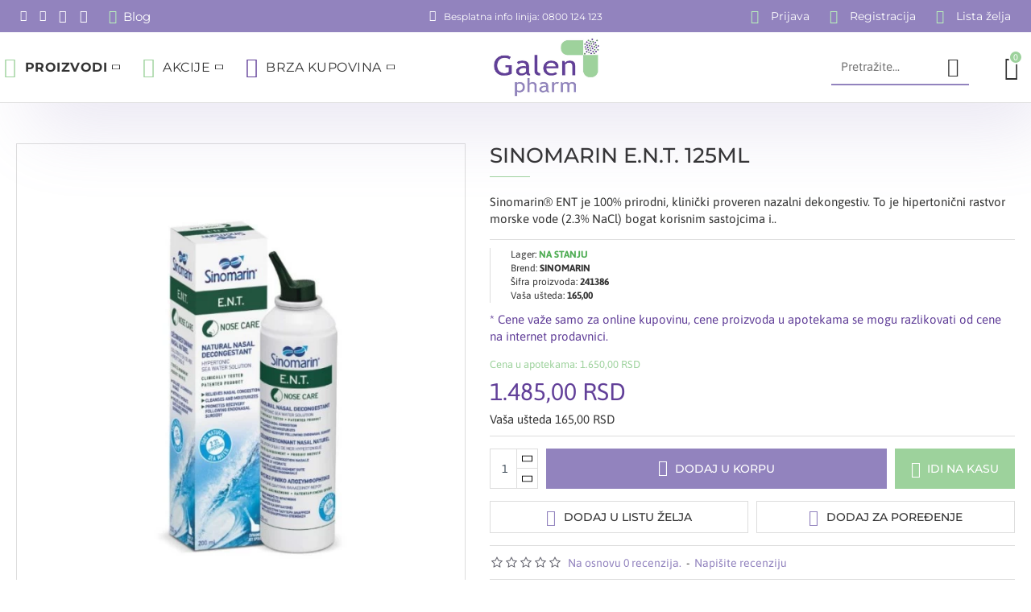

--- FILE ---
content_type: text/html; charset=utf-8
request_url: https://www.apotekanet.rs/sinomarin-e-n-t-125ml
body_size: 73279
content:
<!DOCTYPE html>
<html dir="ltr" lang="sr" class="desktop win chrome chrome63 webkit oc30 is-guest route-product-product product-7983 store-0 skin-1 desktop-header-active compact-sticky mobile-sticky no-language no-currency layout-2" data-jb="24340784" data-jv="3.1.4" data-ov="3.0.3.2">
<head typeof="og:website">
<meta charset="UTF-8" />
<meta name="viewport" content="width=device-width, initial-scale=1.0">
<meta http-equiv="X-UA-Compatible" content="IE=edge">

				
<title>SINOMARIN E.N.T. 125ML | Galen Pharm On-line</title>
<base href="https://www.apotekanet.rs/" />


<meta name="description" content="SINOMARIN E.N.T. 125ML - Sprejevi za odrasle - Sinomarin® ENT je 100% prirodni, klinički proveren nazalni dekongestiv. To je hipertonični rastvor morske vode (2.3% NaCl) bogat korisnim sastojcima iz mora (mineralne soli i elementi u tragovima). Delovanj" />
<meta name="keywords" content="sinomarin e.n.t. 125ml, sprejevi za odrasle" />
<meta property="fb:app_id" content=""/>
<meta property="og:type" content="product"/>
<meta property="og:title" content="SINOMARIN E.N.T. 125ML"/>
<meta property="og:url" content="https://www.apotekanet.rs/sinomarin-e-n-t-125ml"/>
<meta property="og:image" content="https://www.apotekanet.rs/image/cache/catalog/SINOMARIN/241386/241386-600x315w.jpg"/>
<meta property="og:image:width" content="600"/>
<meta property="og:image:height" content="315"/>
<meta property="og:description" content="Sinomarin®&nbsp;ENT&nbsp;je 100% prirodni, klinički proveren nazalni dekongestiv. To je hipertonični rastvor morske vode (2.3% NaCl) bogat korisnim sastojcima iz mora (mineralne soli i elementi u tragovima).

Delovanje:
Sinomarin®&nbsp;ENT&nbsp;je savršeno sredstvo za ispiranje nosa u slučajevima"/>
<meta name="twitter:card" content="summary"/>
<meta name="twitter:title" content="SINOMARIN E.N.T. 125ML"/>
<meta name="twitter:image" content="https://www.apotekanet.rs/image/cache/catalog/SINOMARIN/241386/241386-200x200.jpg"/>
<meta name="twitter:image:width" content="200"/>
<meta name="twitter:image:height" content="200"/>
<meta name="twitter:description" content="Sinomarin®&nbsp;ENT&nbsp;je 100% prirodni, klinički proveren nazalni dekongestiv. To je hipertonični rastvor morske vode (2.3% NaCl) bogat korisnim sastojcima iz mora (mineralne soli i elementi u tragovima).

Delovanje:
Sinomarin®&nbsp;ENT&nbsp;je savršeno sredstvo za ispiranje nosa u slučajevima"/>
<script>window['Journal'] = {"isPopup":false,"isPhone":false,"isTablet":false,"isDesktop":true,"filterScrollTop":false,"filterUrlValuesSeparator":",","countdownDay":"Dana","countdownHour":"Sati","countdownMin":"Min","countdownSec":"Sek","globalPageColumnLeftTabletStatus":false,"globalPageColumnRightTabletStatus":false,"scrollTop":true,"scrollToTop":false,"notificationHideAfter":"3000","quickviewPageStyleCloudZoomStatus":true,"quickviewPageStyleAdditionalImagesCarousel":false,"quickviewPageStyleAdditionalImagesCarouselStyleSpeed":"1000","quickviewPageStyleAdditionalImagesCarouselStyleAutoPlay":true,"quickviewPageStyleAdditionalImagesCarouselStylePauseOnHover":true,"quickviewPageStyleAdditionalImagesCarouselStyleDelay":"4000","quickviewPageStyleAdditionalImagesCarouselStyleLoop":false,"quickviewPageStyleAdditionalImagesHeightAdjustment":"5","quickviewPageStyleProductStockUpdate":false,"quickviewPageStylePriceUpdate":true,"quickviewPageStyleOptionsSelect":"all","quickviewText":"Brzi pregled","mobileHeaderOn":"tablet","subcategoriesCarouselStyleSpeed":"1000","subcategoriesCarouselStyleAutoPlay":true,"subcategoriesCarouselStylePauseOnHover":true,"subcategoriesCarouselStyleDelay":"4000","subcategoriesCarouselStyleLoop":false,"productPageStyleImageCarouselStyleSpeed":"500","productPageStyleImageCarouselStyleAutoPlay":true,"productPageStyleImageCarouselStylePauseOnHover":true,"productPageStyleImageCarouselStyleDelay":"4000","productPageStyleImageCarouselStyleLoop":true,"productPageStyleCloudZoomStatus":true,"productPageStyleCloudZoomPosition":"inner","productPageStyleAdditionalImagesCarousel":false,"productPageStyleAdditionalImagesCarouselStyleSpeed":"500","productPageStyleAdditionalImagesCarouselStyleAutoPlay":true,"productPageStyleAdditionalImagesCarouselStylePauseOnHover":true,"productPageStyleAdditionalImagesCarouselStyleDelay":"3000","productPageStyleAdditionalImagesCarouselStyleLoop":false,"productPageStyleAdditionalImagesHeightAdjustment":"5","productPageStyleProductStockUpdate":false,"productPageStylePriceUpdate":true,"productPageStyleOptionsSelect":"none","infiniteScrollStatus":true,"infiniteScrollOffset":"10","infiniteScrollLoadPrev":"Prika\u017ei prethodne proizvode","infiniteScrollLoadNext":"Prika\u017ei jo\u0161 proizvoda","infiniteScrollLoading":"U\u010ditavanje proizvoda...","infiniteScrollNoneLeft":"Svi proizvodi su prikazani.","checkoutUrl":"https:\/\/www.apotekanet.rs\/placanje","headerHeight":"","headerCompactHeight":"87","searchStyleSearchAutoSuggestStatus":true,"searchStyleSearchAutoSuggestDescription":true,"headerMiniSearchDisplay":"default","stickyStatus":true,"stickyFullHomePadding":false,"stickyFullwidth":true,"stickyAt":"","stickyHeight":"40","headerTopBarHeight":"40","topBarStatus":true,"headerType":"slim","headerMobileHeight":"65","headerMobileStickyStatus":true,"headerMobileTopBarVisibility":false,"headerMobileTopBarHeight":"32","columnsCount":0};</script>
<script>// forEach polyfill
if (window.NodeList && !NodeList.prototype.forEach) {
	NodeList.prototype.forEach = Array.prototype.forEach;
}

(function () {
	if (Journal['isPhone']) {
		return;
	}

	var wrappers = ['search', 'cart', 'cart-content', 'logo', 'language', 'currency'];
	var documentClassList = document.documentElement.classList;

	function extractClassList() {
		return ['desktop', 'tablet', 'phone', 'desktop-header-active', 'mobile-header-active', 'mobile-menu-active'].filter(function (cls) {
			return documentClassList.contains(cls);
		});
	}

	function mqr(mqls, listener) {
		Object.keys(mqls).forEach(function (k) {
			mqls[k].addListener(listener);
		});

		listener();
	}

	function mobileMenu() {
		console.warn('mobile menu!');

		var element = document.querySelector('#main-menu');
		var wrapper = document.querySelector('.mobile-main-menu-wrapper');

		if (element && wrapper) {
			wrapper.appendChild(element);
		}

		var main_menu = document.querySelector('.main-menu');

		if (main_menu) {
			main_menu.classList.add('accordion-menu');
		}

		document.querySelectorAll('.main-menu .dropdown-toggle').forEach(function (element) {
			element.classList.remove('dropdown-toggle');
			element.classList.add('collapse-toggle');
			element.removeAttribute('data-toggle');
		});

		document.querySelectorAll('.main-menu .dropdown-menu').forEach(function (element) {
			element.classList.remove('dropdown-menu');
			element.classList.remove('j-dropdown');
			element.classList.add('collapse');
		});
	}

	function desktopMenu() {
		console.warn('desktop menu!');

		var element = document.querySelector('#main-menu');
		var wrapper = document.querySelector('.desktop-main-menu-wrapper');

		if (element && wrapper) {
			wrapper.insertBefore(element, document.querySelector('#main-menu-2'));
		}

		var main_menu = document.querySelector('.main-menu');

		if (main_menu) {
			main_menu.classList.remove('accordion-menu');
		}

		document.querySelectorAll('.main-menu .collapse-toggle').forEach(function (element) {
			element.classList.add('dropdown-toggle');
			element.classList.remove('collapse-toggle');
			element.setAttribute('data-toggle', 'dropdown');
		});

		document.querySelectorAll('.main-menu .collapse').forEach(function (element) {
			element.classList.add('dropdown-menu');
			element.classList.add('j-dropdown');
			element.classList.remove('collapse');
		});

		document.body.classList.remove('mobile-wrapper-open');
	}

	function mobileHeader() {
		console.warn('mobile header!');

		Object.keys(wrappers).forEach(function (k) {
			var element = document.querySelector('#' + wrappers[k]);
			var wrapper = document.querySelector('.mobile-' + wrappers[k] + '-wrapper');

			if (element && wrapper) {
				wrapper.appendChild(element);
			}

			if (wrappers[k] === 'cart-content') {
				if (element) {
					element.classList.remove('j-dropdown');
					element.classList.remove('dropdown-menu');
				}
			}
		});

		var search = document.querySelector('#search');
		var cart = document.querySelector('#cart');

		if (search && (Journal['searchStyle'] === 'full')) {
			search.classList.remove('full-search');
			search.classList.add('mini-search');
		}

		if (cart && (Journal['cartStyle'] === 'full')) {
			cart.classList.remove('full-cart');
			cart.classList.add('mini-cart')
		}
	}

	function desktopHeader() {
		console.warn('desktop header!');

		Object.keys(wrappers).forEach(function (k) {
			var element = document.querySelector('#' + wrappers[k]);
			var wrapper = document.querySelector('.desktop-' + wrappers[k] + '-wrapper');

			if (wrappers[k] === 'cart-content') {
				if (element) {
					element.classList.add('j-dropdown');
					element.classList.add('dropdown-menu');
					document.querySelector('#cart').appendChild(element);
				}
			} else {
				if (element && wrapper) {
					wrapper.appendChild(element);
				}
			}
		});

		var search = document.querySelector('#search');
		var cart = document.querySelector('#cart');

		if (search && (Journal['searchStyle'] === 'full')) {
			search.classList.remove('mini-search');
			search.classList.add('full-search');
		}

		if (cart && (Journal['cartStyle'] === 'full')) {
			cart.classList.remove('mini-cart');
			cart.classList.add('full-cart');
		}

		documentClassList.remove('mobile-cart-content-container-open');
		documentClassList.remove('mobile-main-menu-container-open');
		documentClassList.remove('mobile-overlay');
	}

	function moveElements(classList) {
		if (classList.includes('mobile-header-active')) {
			mobileHeader();
			mobileMenu();
		} else if (classList.includes('mobile-menu-active')) {
			desktopHeader();
			mobileMenu();
		} else {
			desktopHeader();
			desktopMenu();
		}
	}

	var mqls = {
		phone: window.matchMedia('(max-width: 768px)'),
		tablet: window.matchMedia('(max-width: 1024px)'),
		menu: window.matchMedia('(max-width: ' + Journal['mobileMenuOn'] + 'px)')
	};

	mqr(mqls, function () {
		var oldClassList = extractClassList();

		if (Journal['isDesktop']) {
			if (mqls.phone.matches) {
				documentClassList.remove('desktop');
				documentClassList.remove('tablet');
				documentClassList.add('mobile');
				documentClassList.add('phone');
			} else if (mqls.tablet.matches) {
				documentClassList.remove('desktop');
				documentClassList.remove('phone');
				documentClassList.add('mobile');
				documentClassList.add('tablet');
			} else {
				documentClassList.remove('mobile');
				documentClassList.remove('phone');
				documentClassList.remove('tablet');
				documentClassList.add('desktop');
			}

			if (documentClassList.contains('phone') || (documentClassList.contains('tablet') && Journal['mobileHeaderOn'] === 'tablet')) {
				documentClassList.remove('desktop-header-active');
				documentClassList.add('mobile-header-active');
			} else {
				documentClassList.remove('mobile-header-active');
				documentClassList.add('desktop-header-active');
			}
		}

		if (documentClassList.contains('desktop-header-active') && mqls.menu.matches) {
			documentClassList.add('mobile-menu-active');
		} else {
			documentClassList.remove('mobile-menu-active');
		}

		var newClassList = extractClassList();

		if (oldClassList.join(' ') !== newClassList.join(' ')) {
			if (documentClassList.contains('safari') && !documentClassList.contains('ipad') && navigator.maxTouchPoints && navigator.maxTouchPoints > 2) {
				window.fetch('index.php?route=journal3/journal3/device_detect', {
					method: 'POST',
					body: 'device=ipad',
					headers: {
						'Content-Type': 'application/x-www-form-urlencoded'
					}
				}).then(function (data) {
					return data.json();
				}).then(function (data) {
					if (data.response.reload) {
						window.location.reload();
					}
				});
			}

			if (document.readyState === 'loading') {
				document.addEventListener('DOMContentLoaded', function () {
					moveElements(newClassList);
				});
			} else {
				moveElements(newClassList);
			}
		}
	});

})();

(function () {
	var cookies = {};
	var style = document.createElement('style');
	var documentClassList = document.documentElement.classList;

	document.head.appendChild(style);

	document.cookie.split('; ').forEach(function (c) {
		var cc = c.split('=');
		cookies[cc[0]] = cc[1];
	});

	if (Journal['popup']) {
		for (var i in Journal['popup']) {
			if (!cookies['p-' + Journal['popup'][i]['c']]) {
				documentClassList.add('popup-open');
				documentClassList.add('popup-center');
				break;
			}
		}
	}

	if (Journal['notification']) {
		for (var i in Journal['notification']) {
			if (cookies['n-' + Journal['notification'][i]['c']]) {
				style.sheet.insertRule('.module-notification-' + Journal['notification'][i]['m'] + '{ display:none }');
			}
		}
	}

	if (Journal['headerNotice']) {
		for (var i in Journal['headerNotice']) {
			if (cookies['hn-' + Journal['headerNotice'][i]['c']]) {
				style.sheet.insertRule('.module-header_notice-' + Journal['headerNotice'][i]['m'] + '{ display:none }');
			}
		}
	}

	if (Journal['layoutNotice']) {
		for (var i in Journal['layoutNotice']) {
			if (cookies['ln-' + Journal['layoutNotice'][i]['c']]) {
				style.sheet.insertRule('.module-layout_notice-' + Journal['layoutNotice'][i]['m'] + '{ display:none }');
			}
		}
	}
})();
</script>

<!---   Add for EucerinCSV -->
<!---   Add for EucerinCSV -->
<link href="https://www.apotekanet.rs/sinomarin-e-n-t-125ml" rel="canonical" />
        
      
<link href="https://www.apotekanet.rs/image/catalog/logo/logo-apotekanet-favicon.png" rel="icon" /><style>@font-face{font-display:swap;font-family:'Asap';font-style:normal;font-weight:400;font-stretch:100%;src:url(https://fonts.gstatic.com/s/asap/v34/KFO9CniXp96a4Tc2DaTeuDAoKsE615hGW36MAA.woff2) format('woff2');unicode-range:U+0102-0103, U+0110-0111, U+0128-0129, U+0168-0169, U+01A0-01A1, U+01AF-01B0, U+0300-0301, U+0303-0304, U+0308-0309, U+0323, U+0329, U+1EA0-1EF9, U+20AB}
@font-face{font-display:swap;font-family:'Asap';font-style:normal;font-weight:400;font-stretch:100%;src:url(https://fonts.gstatic.com/s/asap/v34/KFO9CniXp96a4Tc2DaTeuDAoKsE615hHW36MAA.woff2) format('woff2');unicode-range:U+0100-02BA, U+02BD-02C5, U+02C7-02CC, U+02CE-02D7, U+02DD-02FF, U+0304, U+0308, U+0329, U+1D00-1DBF, U+1E00-1E9F, U+1EF2-1EFF, U+2020, U+20A0-20AB, U+20AD-20C0, U+2113, U+2C60-2C7F, U+A720-A7FF}
@font-face{font-display:swap;font-family:'Asap';font-style:normal;font-weight:400;font-stretch:100%;src:url(https://fonts.gstatic.com/s/asap/v34/KFO9CniXp96a4Tc2DaTeuDAoKsE615hJW34.woff2) format('woff2');unicode-range:U+0000-00FF, U+0131, U+0152-0153, U+02BB-02BC, U+02C6, U+02DA, U+02DC, U+0304, U+0308, U+0329, U+2000-206F, U+20AC, U+2122, U+2191, U+2193, U+2212, U+2215, U+FEFF, U+FFFD}
@font-face{font-display:swap;font-family:'Asap';font-style:normal;font-weight:700;font-stretch:100%;src:url(https://fonts.gstatic.com/s/asap/v34/KFO9CniXp96a4Tc2DaTeuDAoKsE615hGW36MAA.woff2) format('woff2');unicode-range:U+0102-0103, U+0110-0111, U+0128-0129, U+0168-0169, U+01A0-01A1, U+01AF-01B0, U+0300-0301, U+0303-0304, U+0308-0309, U+0323, U+0329, U+1EA0-1EF9, U+20AB}
@font-face{font-display:swap;font-family:'Asap';font-style:normal;font-weight:700;font-stretch:100%;src:url(https://fonts.gstatic.com/s/asap/v34/KFO9CniXp96a4Tc2DaTeuDAoKsE615hHW36MAA.woff2) format('woff2');unicode-range:U+0100-02BA, U+02BD-02C5, U+02C7-02CC, U+02CE-02D7, U+02DD-02FF, U+0304, U+0308, U+0329, U+1D00-1DBF, U+1E00-1E9F, U+1EF2-1EFF, U+2020, U+20A0-20AB, U+20AD-20C0, U+2113, U+2C60-2C7F, U+A720-A7FF}
@font-face{font-display:swap;font-family:'Asap';font-style:normal;font-weight:700;font-stretch:100%;src:url(https://fonts.gstatic.com/s/asap/v34/KFO9CniXp96a4Tc2DaTeuDAoKsE615hJW34.woff2) format('woff2');unicode-range:U+0000-00FF, U+0131, U+0152-0153, U+02BB-02BC, U+02C6, U+02DA, U+02DC, U+0304, U+0308, U+0329, U+2000-206F, U+20AC, U+2122, U+2191, U+2193, U+2212, U+2215, U+FEFF, U+FFFD}
@font-face{font-display:swap;font-family:'Montserrat';font-style:normal;font-weight:400;src:url(https://fonts.gstatic.com/s/montserrat/v31/JTUSjIg1_i6t8kCHKm459WRhyzbi.woff2) format('woff2');unicode-range:U+0460-052F, U+1C80-1C8A, U+20B4, U+2DE0-2DFF, U+A640-A69F, U+FE2E-FE2F}
@font-face{font-display:swap;font-family:'Montserrat';font-style:normal;font-weight:400;src:url(https://fonts.gstatic.com/s/montserrat/v31/JTUSjIg1_i6t8kCHKm459W1hyzbi.woff2) format('woff2');unicode-range:U+0301, U+0400-045F, U+0490-0491, U+04B0-04B1, U+2116}
@font-face{font-display:swap;font-family:'Montserrat';font-style:normal;font-weight:400;src:url(https://fonts.gstatic.com/s/montserrat/v31/JTUSjIg1_i6t8kCHKm459WZhyzbi.woff2) format('woff2');unicode-range:U+0102-0103, U+0110-0111, U+0128-0129, U+0168-0169, U+01A0-01A1, U+01AF-01B0, U+0300-0301, U+0303-0304, U+0308-0309, U+0323, U+0329, U+1EA0-1EF9, U+20AB}
@font-face{font-display:swap;font-family:'Montserrat';font-style:normal;font-weight:400;src:url(https://fonts.gstatic.com/s/montserrat/v31/JTUSjIg1_i6t8kCHKm459Wdhyzbi.woff2) format('woff2');unicode-range:U+0100-02BA, U+02BD-02C5, U+02C7-02CC, U+02CE-02D7, U+02DD-02FF, U+0304, U+0308, U+0329, U+1D00-1DBF, U+1E00-1E9F, U+1EF2-1EFF, U+2020, U+20A0-20AB, U+20AD-20C0, U+2113, U+2C60-2C7F, U+A720-A7FF}
@font-face{font-display:swap;font-family:'Montserrat';font-style:normal;font-weight:400;src:url(https://fonts.gstatic.com/s/montserrat/v31/JTUSjIg1_i6t8kCHKm459Wlhyw.woff2) format('woff2');unicode-range:U+0000-00FF, U+0131, U+0152-0153, U+02BB-02BC, U+02C6, U+02DA, U+02DC, U+0304, U+0308, U+0329, U+2000-206F, U+20AC, U+2122, U+2191, U+2193, U+2212, U+2215, U+FEFF, U+FFFD}
@font-face{font-display:swap;font-family:'Montserrat';font-style:normal;font-weight:500;src:url(https://fonts.gstatic.com/s/montserrat/v31/JTUSjIg1_i6t8kCHKm459WRhyzbi.woff2) format('woff2');unicode-range:U+0460-052F, U+1C80-1C8A, U+20B4, U+2DE0-2DFF, U+A640-A69F, U+FE2E-FE2F}
@font-face{font-display:swap;font-family:'Montserrat';font-style:normal;font-weight:500;src:url(https://fonts.gstatic.com/s/montserrat/v31/JTUSjIg1_i6t8kCHKm459W1hyzbi.woff2) format('woff2');unicode-range:U+0301, U+0400-045F, U+0490-0491, U+04B0-04B1, U+2116}
@font-face{font-display:swap;font-family:'Montserrat';font-style:normal;font-weight:500;src:url(https://fonts.gstatic.com/s/montserrat/v31/JTUSjIg1_i6t8kCHKm459WZhyzbi.woff2) format('woff2');unicode-range:U+0102-0103, U+0110-0111, U+0128-0129, U+0168-0169, U+01A0-01A1, U+01AF-01B0, U+0300-0301, U+0303-0304, U+0308-0309, U+0323, U+0329, U+1EA0-1EF9, U+20AB}
@font-face{font-display:swap;font-family:'Montserrat';font-style:normal;font-weight:500;src:url(https://fonts.gstatic.com/s/montserrat/v31/JTUSjIg1_i6t8kCHKm459Wdhyzbi.woff2) format('woff2');unicode-range:U+0100-02BA, U+02BD-02C5, U+02C7-02CC, U+02CE-02D7, U+02DD-02FF, U+0304, U+0308, U+0329, U+1D00-1DBF, U+1E00-1E9F, U+1EF2-1EFF, U+2020, U+20A0-20AB, U+20AD-20C0, U+2113, U+2C60-2C7F, U+A720-A7FF}
@font-face{font-display:swap;font-family:'Montserrat';font-style:normal;font-weight:500;src:url(https://fonts.gstatic.com/s/montserrat/v31/JTUSjIg1_i6t8kCHKm459Wlhyw.woff2) format('woff2');unicode-range:U+0000-00FF, U+0131, U+0152-0153, U+02BB-02BC, U+02C6, U+02DA, U+02DC, U+0304, U+0308, U+0329, U+2000-206F, U+20AC, U+2122, U+2191, U+2193, U+2212, U+2215, U+FEFF, U+FFFD}
@font-face{font-display:swap;font-family:'Montserrat';font-style:normal;font-weight:700;src:url(https://fonts.gstatic.com/s/montserrat/v31/JTUSjIg1_i6t8kCHKm459WRhyzbi.woff2) format('woff2');unicode-range:U+0460-052F, U+1C80-1C8A, U+20B4, U+2DE0-2DFF, U+A640-A69F, U+FE2E-FE2F}
@font-face{font-display:swap;font-family:'Montserrat';font-style:normal;font-weight:700;src:url(https://fonts.gstatic.com/s/montserrat/v31/JTUSjIg1_i6t8kCHKm459W1hyzbi.woff2) format('woff2');unicode-range:U+0301, U+0400-045F, U+0490-0491, U+04B0-04B1, U+2116}
@font-face{font-display:swap;font-family:'Montserrat';font-style:normal;font-weight:700;src:url(https://fonts.gstatic.com/s/montserrat/v31/JTUSjIg1_i6t8kCHKm459WZhyzbi.woff2) format('woff2');unicode-range:U+0102-0103, U+0110-0111, U+0128-0129, U+0168-0169, U+01A0-01A1, U+01AF-01B0, U+0300-0301, U+0303-0304, U+0308-0309, U+0323, U+0329, U+1EA0-1EF9, U+20AB}
@font-face{font-display:swap;font-family:'Montserrat';font-style:normal;font-weight:700;src:url(https://fonts.gstatic.com/s/montserrat/v31/JTUSjIg1_i6t8kCHKm459Wdhyzbi.woff2) format('woff2');unicode-range:U+0100-02BA, U+02BD-02C5, U+02C7-02CC, U+02CE-02D7, U+02DD-02FF, U+0304, U+0308, U+0329, U+1D00-1DBF, U+1E00-1E9F, U+1EF2-1EFF, U+2020, U+20A0-20AB, U+20AD-20C0, U+2113, U+2C60-2C7F, U+A720-A7FF}
@font-face{font-display:swap;font-family:'Montserrat';font-style:normal;font-weight:700;src:url(https://fonts.gstatic.com/s/montserrat/v31/JTUSjIg1_i6t8kCHKm459Wlhyw.woff2) format('woff2');unicode-range:U+0000-00FF, U+0131, U+0152-0153, U+02BB-02BC, U+02C6, U+02DA, U+02DC, U+0304, U+0308, U+0329, U+2000-206F, U+20AC, U+2122, U+2191, U+2193, U+2212, U+2215, U+FEFF, U+FFFD}
@font-face{font-display:swap;font-family:'Roboto';font-style:normal;font-weight:300;font-stretch:100%;src:url(https://fonts.gstatic.com/s/roboto/v50/KFO7CnqEu92Fr1ME7kSn66aGLdTylUAMa3GUBGEe.woff2) format('woff2');unicode-range:U+0460-052F, U+1C80-1C8A, U+20B4, U+2DE0-2DFF, U+A640-A69F, U+FE2E-FE2F}
@font-face{font-display:swap;font-family:'Roboto';font-style:normal;font-weight:300;font-stretch:100%;src:url(https://fonts.gstatic.com/s/roboto/v50/KFO7CnqEu92Fr1ME7kSn66aGLdTylUAMa3iUBGEe.woff2) format('woff2');unicode-range:U+0301, U+0400-045F, U+0490-0491, U+04B0-04B1, U+2116}
@font-face{font-display:swap;font-family:'Roboto';font-style:normal;font-weight:300;font-stretch:100%;src:url(https://fonts.gstatic.com/s/roboto/v50/KFO7CnqEu92Fr1ME7kSn66aGLdTylUAMa3CUBGEe.woff2) format('woff2');unicode-range:U+1F00-1FFF}
@font-face{font-display:swap;font-family:'Roboto';font-style:normal;font-weight:300;font-stretch:100%;src:url(https://fonts.gstatic.com/s/roboto/v50/KFO7CnqEu92Fr1ME7kSn66aGLdTylUAMa3-UBGEe.woff2) format('woff2');unicode-range:U+0370-0377, U+037A-037F, U+0384-038A, U+038C, U+038E-03A1, U+03A3-03FF}
@font-face{font-display:swap;font-family:'Roboto';font-style:normal;font-weight:300;font-stretch:100%;src:url(https://fonts.gstatic.com/s/roboto/v50/KFO7CnqEu92Fr1ME7kSn66aGLdTylUAMawCUBGEe.woff2) format('woff2');unicode-range:U+0302-0303, U+0305, U+0307-0308, U+0310, U+0312, U+0315, U+031A, U+0326-0327, U+032C, U+032F-0330, U+0332-0333, U+0338, U+033A, U+0346, U+034D, U+0391-03A1, U+03A3-03A9, U+03B1-03C9, U+03D1, U+03D5-03D6, U+03F0-03F1, U+03F4-03F5, U+2016-2017, U+2034-2038, U+203C, U+2040, U+2043, U+2047, U+2050, U+2057, U+205F, U+2070-2071, U+2074-208E, U+2090-209C, U+20D0-20DC, U+20E1, U+20E5-20EF, U+2100-2112, U+2114-2115, U+2117-2121, U+2123-214F, U+2190, U+2192, U+2194-21AE, U+21B0-21E5, U+21F1-21F2, U+21F4-2211, U+2213-2214, U+2216-22FF, U+2308-230B, U+2310, U+2319, U+231C-2321, U+2336-237A, U+237C, U+2395, U+239B-23B7, U+23D0, U+23DC-23E1, U+2474-2475, U+25AF, U+25B3, U+25B7, U+25BD, U+25C1, U+25CA, U+25CC, U+25FB, U+266D-266F, U+27C0-27FF, U+2900-2AFF, U+2B0E-2B11, U+2B30-2B4C, U+2BFE, U+3030, U+FF5B, U+FF5D, U+1D400-1D7FF, U+1EE00-1EEFF}
@font-face{font-display:swap;font-family:'Roboto';font-style:normal;font-weight:300;font-stretch:100%;src:url(https://fonts.gstatic.com/s/roboto/v50/KFO7CnqEu92Fr1ME7kSn66aGLdTylUAMaxKUBGEe.woff2) format('woff2');unicode-range:U+0001-000C, U+000E-001F, U+007F-009F, U+20DD-20E0, U+20E2-20E4, U+2150-218F, U+2190, U+2192, U+2194-2199, U+21AF, U+21E6-21F0, U+21F3, U+2218-2219, U+2299, U+22C4-22C6, U+2300-243F, U+2440-244A, U+2460-24FF, U+25A0-27BF, U+2800-28FF, U+2921-2922, U+2981, U+29BF, U+29EB, U+2B00-2BFF, U+4DC0-4DFF, U+FFF9-FFFB, U+10140-1018E, U+10190-1019C, U+101A0, U+101D0-101FD, U+102E0-102FB, U+10E60-10E7E, U+1D2C0-1D2D3, U+1D2E0-1D37F, U+1F000-1F0FF, U+1F100-1F1AD, U+1F1E6-1F1FF, U+1F30D-1F30F, U+1F315, U+1F31C, U+1F31E, U+1F320-1F32C, U+1F336, U+1F378, U+1F37D, U+1F382, U+1F393-1F39F, U+1F3A7-1F3A8, U+1F3AC-1F3AF, U+1F3C2, U+1F3C4-1F3C6, U+1F3CA-1F3CE, U+1F3D4-1F3E0, U+1F3ED, U+1F3F1-1F3F3, U+1F3F5-1F3F7, U+1F408, U+1F415, U+1F41F, U+1F426, U+1F43F, U+1F441-1F442, U+1F444, U+1F446-1F449, U+1F44C-1F44E, U+1F453, U+1F46A, U+1F47D, U+1F4A3, U+1F4B0, U+1F4B3, U+1F4B9, U+1F4BB, U+1F4BF, U+1F4C8-1F4CB, U+1F4D6, U+1F4DA, U+1F4DF, U+1F4E3-1F4E6, U+1F4EA-1F4ED, U+1F4F7, U+1F4F9-1F4FB, U+1F4FD-1F4FE, U+1F503, U+1F507-1F50B, U+1F50D, U+1F512-1F513, U+1F53E-1F54A, U+1F54F-1F5FA, U+1F610, U+1F650-1F67F, U+1F687, U+1F68D, U+1F691, U+1F694, U+1F698, U+1F6AD, U+1F6B2, U+1F6B9-1F6BA, U+1F6BC, U+1F6C6-1F6CF, U+1F6D3-1F6D7, U+1F6E0-1F6EA, U+1F6F0-1F6F3, U+1F6F7-1F6FC, U+1F700-1F7FF, U+1F800-1F80B, U+1F810-1F847, U+1F850-1F859, U+1F860-1F887, U+1F890-1F8AD, U+1F8B0-1F8BB, U+1F8C0-1F8C1, U+1F900-1F90B, U+1F93B, U+1F946, U+1F984, U+1F996, U+1F9E9, U+1FA00-1FA6F, U+1FA70-1FA7C, U+1FA80-1FA89, U+1FA8F-1FAC6, U+1FACE-1FADC, U+1FADF-1FAE9, U+1FAF0-1FAF8, U+1FB00-1FBFF}
@font-face{font-display:swap;font-family:'Roboto';font-style:normal;font-weight:300;font-stretch:100%;src:url(https://fonts.gstatic.com/s/roboto/v50/KFO7CnqEu92Fr1ME7kSn66aGLdTylUAMa3OUBGEe.woff2) format('woff2');unicode-range:U+0102-0103, U+0110-0111, U+0128-0129, U+0168-0169, U+01A0-01A1, U+01AF-01B0, U+0300-0301, U+0303-0304, U+0308-0309, U+0323, U+0329, U+1EA0-1EF9, U+20AB}
@font-face{font-display:swap;font-family:'Roboto';font-style:normal;font-weight:300;font-stretch:100%;src:url(https://fonts.gstatic.com/s/roboto/v50/KFO7CnqEu92Fr1ME7kSn66aGLdTylUAMa3KUBGEe.woff2) format('woff2');unicode-range:U+0100-02BA, U+02BD-02C5, U+02C7-02CC, U+02CE-02D7, U+02DD-02FF, U+0304, U+0308, U+0329, U+1D00-1DBF, U+1E00-1E9F, U+1EF2-1EFF, U+2020, U+20A0-20AB, U+20AD-20C0, U+2113, U+2C60-2C7F, U+A720-A7FF}
@font-face{font-display:swap;font-family:'Roboto';font-style:normal;font-weight:300;font-stretch:100%;src:url(https://fonts.gstatic.com/s/roboto/v50/KFO7CnqEu92Fr1ME7kSn66aGLdTylUAMa3yUBA.woff2) format('woff2');unicode-range:U+0000-00FF, U+0131, U+0152-0153, U+02BB-02BC, U+02C6, U+02DA, U+02DC, U+0304, U+0308, U+0329, U+2000-206F, U+20AC, U+2122, U+2191, U+2193, U+2212, U+2215, U+FEFF, U+FFFD}
@font-face{font-display:swap;font-family:'Roboto';font-style:normal;font-weight:400;font-stretch:100%;src:url(https://fonts.gstatic.com/s/roboto/v50/KFO7CnqEu92Fr1ME7kSn66aGLdTylUAMa3GUBGEe.woff2) format('woff2');unicode-range:U+0460-052F, U+1C80-1C8A, U+20B4, U+2DE0-2DFF, U+A640-A69F, U+FE2E-FE2F}
@font-face{font-display:swap;font-family:'Roboto';font-style:normal;font-weight:400;font-stretch:100%;src:url(https://fonts.gstatic.com/s/roboto/v50/KFO7CnqEu92Fr1ME7kSn66aGLdTylUAMa3iUBGEe.woff2) format('woff2');unicode-range:U+0301, U+0400-045F, U+0490-0491, U+04B0-04B1, U+2116}
@font-face{font-display:swap;font-family:'Roboto';font-style:normal;font-weight:400;font-stretch:100%;src:url(https://fonts.gstatic.com/s/roboto/v50/KFO7CnqEu92Fr1ME7kSn66aGLdTylUAMa3CUBGEe.woff2) format('woff2');unicode-range:U+1F00-1FFF}
@font-face{font-display:swap;font-family:'Roboto';font-style:normal;font-weight:400;font-stretch:100%;src:url(https://fonts.gstatic.com/s/roboto/v50/KFO7CnqEu92Fr1ME7kSn66aGLdTylUAMa3-UBGEe.woff2) format('woff2');unicode-range:U+0370-0377, U+037A-037F, U+0384-038A, U+038C, U+038E-03A1, U+03A3-03FF}
@font-face{font-display:swap;font-family:'Roboto';font-style:normal;font-weight:400;font-stretch:100%;src:url(https://fonts.gstatic.com/s/roboto/v50/KFO7CnqEu92Fr1ME7kSn66aGLdTylUAMawCUBGEe.woff2) format('woff2');unicode-range:U+0302-0303, U+0305, U+0307-0308, U+0310, U+0312, U+0315, U+031A, U+0326-0327, U+032C, U+032F-0330, U+0332-0333, U+0338, U+033A, U+0346, U+034D, U+0391-03A1, U+03A3-03A9, U+03B1-03C9, U+03D1, U+03D5-03D6, U+03F0-03F1, U+03F4-03F5, U+2016-2017, U+2034-2038, U+203C, U+2040, U+2043, U+2047, U+2050, U+2057, U+205F, U+2070-2071, U+2074-208E, U+2090-209C, U+20D0-20DC, U+20E1, U+20E5-20EF, U+2100-2112, U+2114-2115, U+2117-2121, U+2123-214F, U+2190, U+2192, U+2194-21AE, U+21B0-21E5, U+21F1-21F2, U+21F4-2211, U+2213-2214, U+2216-22FF, U+2308-230B, U+2310, U+2319, U+231C-2321, U+2336-237A, U+237C, U+2395, U+239B-23B7, U+23D0, U+23DC-23E1, U+2474-2475, U+25AF, U+25B3, U+25B7, U+25BD, U+25C1, U+25CA, U+25CC, U+25FB, U+266D-266F, U+27C0-27FF, U+2900-2AFF, U+2B0E-2B11, U+2B30-2B4C, U+2BFE, U+3030, U+FF5B, U+FF5D, U+1D400-1D7FF, U+1EE00-1EEFF}
@font-face{font-display:swap;font-family:'Roboto';font-style:normal;font-weight:400;font-stretch:100%;src:url(https://fonts.gstatic.com/s/roboto/v50/KFO7CnqEu92Fr1ME7kSn66aGLdTylUAMaxKUBGEe.woff2) format('woff2');unicode-range:U+0001-000C, U+000E-001F, U+007F-009F, U+20DD-20E0, U+20E2-20E4, U+2150-218F, U+2190, U+2192, U+2194-2199, U+21AF, U+21E6-21F0, U+21F3, U+2218-2219, U+2299, U+22C4-22C6, U+2300-243F, U+2440-244A, U+2460-24FF, U+25A0-27BF, U+2800-28FF, U+2921-2922, U+2981, U+29BF, U+29EB, U+2B00-2BFF, U+4DC0-4DFF, U+FFF9-FFFB, U+10140-1018E, U+10190-1019C, U+101A0, U+101D0-101FD, U+102E0-102FB, U+10E60-10E7E, U+1D2C0-1D2D3, U+1D2E0-1D37F, U+1F000-1F0FF, U+1F100-1F1AD, U+1F1E6-1F1FF, U+1F30D-1F30F, U+1F315, U+1F31C, U+1F31E, U+1F320-1F32C, U+1F336, U+1F378, U+1F37D, U+1F382, U+1F393-1F39F, U+1F3A7-1F3A8, U+1F3AC-1F3AF, U+1F3C2, U+1F3C4-1F3C6, U+1F3CA-1F3CE, U+1F3D4-1F3E0, U+1F3ED, U+1F3F1-1F3F3, U+1F3F5-1F3F7, U+1F408, U+1F415, U+1F41F, U+1F426, U+1F43F, U+1F441-1F442, U+1F444, U+1F446-1F449, U+1F44C-1F44E, U+1F453, U+1F46A, U+1F47D, U+1F4A3, U+1F4B0, U+1F4B3, U+1F4B9, U+1F4BB, U+1F4BF, U+1F4C8-1F4CB, U+1F4D6, U+1F4DA, U+1F4DF, U+1F4E3-1F4E6, U+1F4EA-1F4ED, U+1F4F7, U+1F4F9-1F4FB, U+1F4FD-1F4FE, U+1F503, U+1F507-1F50B, U+1F50D, U+1F512-1F513, U+1F53E-1F54A, U+1F54F-1F5FA, U+1F610, U+1F650-1F67F, U+1F687, U+1F68D, U+1F691, U+1F694, U+1F698, U+1F6AD, U+1F6B2, U+1F6B9-1F6BA, U+1F6BC, U+1F6C6-1F6CF, U+1F6D3-1F6D7, U+1F6E0-1F6EA, U+1F6F0-1F6F3, U+1F6F7-1F6FC, U+1F700-1F7FF, U+1F800-1F80B, U+1F810-1F847, U+1F850-1F859, U+1F860-1F887, U+1F890-1F8AD, U+1F8B0-1F8BB, U+1F8C0-1F8C1, U+1F900-1F90B, U+1F93B, U+1F946, U+1F984, U+1F996, U+1F9E9, U+1FA00-1FA6F, U+1FA70-1FA7C, U+1FA80-1FA89, U+1FA8F-1FAC6, U+1FACE-1FADC, U+1FADF-1FAE9, U+1FAF0-1FAF8, U+1FB00-1FBFF}
@font-face{font-display:swap;font-family:'Roboto';font-style:normal;font-weight:400;font-stretch:100%;src:url(https://fonts.gstatic.com/s/roboto/v50/KFO7CnqEu92Fr1ME7kSn66aGLdTylUAMa3OUBGEe.woff2) format('woff2');unicode-range:U+0102-0103, U+0110-0111, U+0128-0129, U+0168-0169, U+01A0-01A1, U+01AF-01B0, U+0300-0301, U+0303-0304, U+0308-0309, U+0323, U+0329, U+1EA0-1EF9, U+20AB}
@font-face{font-display:swap;font-family:'Roboto';font-style:normal;font-weight:400;font-stretch:100%;src:url(https://fonts.gstatic.com/s/roboto/v50/KFO7CnqEu92Fr1ME7kSn66aGLdTylUAMa3KUBGEe.woff2) format('woff2');unicode-range:U+0100-02BA, U+02BD-02C5, U+02C7-02CC, U+02CE-02D7, U+02DD-02FF, U+0304, U+0308, U+0329, U+1D00-1DBF, U+1E00-1E9F, U+1EF2-1EFF, U+2020, U+20A0-20AB, U+20AD-20C0, U+2113, U+2C60-2C7F, U+A720-A7FF}
@font-face{font-display:swap;font-family:'Roboto';font-style:normal;font-weight:400;font-stretch:100%;src:url(https://fonts.gstatic.com/s/roboto/v50/KFO7CnqEu92Fr1ME7kSn66aGLdTylUAMa3yUBA.woff2) format('woff2');unicode-range:U+0000-00FF, U+0131, U+0152-0153, U+02BB-02BC, U+02C6, U+02DA, U+02DC, U+0304, U+0308, U+0329, U+2000-206F, U+20AC, U+2122, U+2191, U+2193, U+2212, U+2215, U+FEFF, U+FFFD}
@font-face{font-display:swap;font-family:'Glyphicons Halflings';src:url(https://www.apotekanet.rs/catalog/view/javascript/bootstrap/fonts/glyphicons-halflings-regular.eot);src:url(https://www.apotekanet.rs/catalog/view/javascript/bootstrap/fonts/glyphicons-halflings-regular.eot?#iefix) format('embedded-opentype'),url(https://www.apotekanet.rs/catalog/view/javascript/bootstrap/fonts/glyphicons-halflings-regular.woff2) format('woff2'),url(https://www.apotekanet.rs/catalog/view/javascript/bootstrap/fonts/glyphicons-halflings-regular.woff) format('woff'),url(https://www.apotekanet.rs/catalog/view/javascript/bootstrap/fonts/glyphicons-halflings-regular.ttf) format('truetype'),url(https://www.apotekanet.rs/catalog/view/javascript/bootstrap/fonts/glyphicons-halflings-regular.svg#glyphicons_halflingsregular) format('svg')}
@font-face{font-display:swap;font-family:'FontAwesome';src:url('https://www.apotekanet.rs/catalog/view/javascript/font-awesome/fonts/fontawesome-webfont.eot?v=4.7.0');src:url('https://www.apotekanet.rs/catalog/view/javascript/font-awesome/fonts/fontawesome-webfont.eot?#iefix&v=4.7.0') format('embedded-opentype'),url('https://www.apotekanet.rs/catalog/view/javascript/font-awesome/fonts/fontawesome-webfont.woff2?v=4.7.0') format('woff2'),url('https://www.apotekanet.rs/catalog/view/javascript/font-awesome/fonts/fontawesome-webfont.woff?v=4.7.0') format('woff'),url('https://www.apotekanet.rs/catalog/view/javascript/font-awesome/fonts/fontawesome-webfont.ttf?v=4.7.0') format('truetype'),url('https://www.apotekanet.rs/catalog/view/javascript/font-awesome/fonts/fontawesome-webfont.svg?v=4.7.0#fontawesomeregular') format('svg');font-weight:normal;font-style:normal}
@font-face{font-display:swap;font-family:'icomoon';src:url('https://www.apotekanet.rs/catalog/view/theme/journal3/icons/fonts/icomoon.eot?hxl991');src:url('https://www.apotekanet.rs/catalog/view/theme/journal3/icons/fonts/icomoon.eot?hxl991#iefix') format('embedded-opentype'),
url('https://www.apotekanet.rs/catalog/view/theme/journal3/icons/fonts/icomoon.ttf?hxl991') format('truetype'),
url('https://www.apotekanet.rs/catalog/view/theme/journal3/icons/fonts/icomoon.woff?hxl991') format('woff'),
url('https://www.apotekanet.rs/catalog/view/theme/journal3/icons/fonts/icomoon.svg?hxl991#icomoon') format('svg');font-weight:normal;font-style:normal;font-display:block}
@font-face{font-display:swap;font-family:lg;src:url(https://www.apotekanet.rs/catalog/view/theme/journal3/lib/lightgallery/fonts/lg.eot?n1z373);src:url(https://www.apotekanet.rs/catalog/view/theme/journal3/lib/lightgallery/fonts/lg.eot?#iefixn1z373) format("embedded-opentype"),url(https://www.apotekanet.rs/catalog/view/theme/journal3/lib/lightgallery/fonts/lg.woff?n1z373) format("woff"),url(https://www.apotekanet.rs/catalog/view/theme/journal3/lib/lightgallery/fonts/lg.ttf?n1z373) format("truetype"),url(https://www.apotekanet.rs/catalog/view/theme/journal3/lib/lightgallery/fonts/lg.svg?n1z373#lg) format("svg");font-weight:400;font-style:normal}
</style>
<style>
/* Critical CSS extracted from 02106158737hssr-rs.css */

[data-s]{height:auto}
html{font-family:sans-serif;-webkit-text-size-adjust:100%;-ms-text-size-adjust:100%}body{margin:0}article,aside,details,figcaption,figure,footer,header,hgroup,main,menu,nav,section,summary{display:block}[hidden],template{display:none}a{background-color:transparent}b,strong{font-weight:700}h1{margin:.67em 0;font-size:2em}img{border:0}button,input,optgroup,select,textarea{margin:0;font:inherit;color:inherit}button{overflow:visible}button,select{text-transform:none}button,html input[type=button],input[type=reset],input[type=submit]{-webkit-appearance:button;cursor:pointer}input{line-height:normal}fieldset{padding:.35em .625em .75em;margin:0
2px;border:1px
solid silver}legend{padding:0;border:0}textarea{overflow:auto}@media print{*,:after,:before{color:#000!important;text-shadow:none!important;background:0 0!important;-webkit-box-shadow:none!important;box-shadow:none!important}a,a:visited{text-decoration:underline}img,tr{page-break-inside:avoid}img{max-width:100%!important}h2,h3,p{orphans:3;widows:3}h2,h3{page-break-after:avoid}.label{border:1px
solid #000}}*{-webkit-box-sizing:border-box;-moz-box-sizing:border-box;box-sizing:border-box}:after,:before{-webkit-box-sizing:border-box;-moz-box-sizing:border-box;box-sizing:border-box}html{font-size:10px;-webkit-tap-highlight-color:rgba(0,0,0,0)}body{font-family:"Helvetica Neue",Helvetica,Arial,sans-serif;font-size:14px;line-height:1.42857143;color:#333;background-color:#fff}button,input,select,textarea{font-family:inherit;font-size:inherit;line-height:inherit}a{color:#337ab7;text-decoration:none}img{vertical-align:middle}.carousel-inner>.item>a>img,.carousel-inner>.item>img,.img-responsive,.thumbnail a>img,.thumbnail>img{display:block;max-width:100%;height:auto}[role=button]{cursor:pointer}.h1,.h2,.h3,.h4,.h5,.h6,h1,h2,h3,h4,h5,h6{font-family:inherit;font-weight:500;line-height:1.1;color:inherit}.h1,.h2,.h3,h1,h2,h3{margin-top:20px;margin-bottom:10px}.h4,.h5,.h6,h4,h5,h6{margin-top:10px;margin-bottom:10px}.h1,h1{font-size:36px}.h3,h3{font-size:24px}.h4,h4{font-size:18px}p{margin:0
0 10px}.text-center{text-align:center}ol,ul{margin-top:0;margin-bottom:10px}ol ol,ol ul,ul ol,ul
ul{margin-bottom:0}.list-unstyled{padding-left:0;list-style:none}.container{padding-right:15px;padding-left:15px;margin-right:auto;margin-left:auto}@media (min-width:768px){.container{width:750px}}@media (min-width:992px){.container{width:970px}}@media (min-width:1200px){.container{width:1170px}}.row{margin-right:-15px;margin-left:-15px}.col-lg-1,.col-lg-10,.col-lg-11,.col-lg-12,.col-lg-2,.col-lg-3,.col-lg-4,.col-lg-5,.col-lg-6,.col-lg-7,.col-lg-8,.col-lg-9,.col-md-1,.col-md-10,.col-md-11,.col-md-12,.col-md-2,.col-md-3,.col-md-4,.col-md-5,.col-md-6,.col-md-7,.col-md-8,.col-md-9,.col-sm-1,.col-sm-10,.col-sm-11,.col-sm-12,.col-sm-2,.col-sm-3,.col-sm-4,.col-sm-5,.col-sm-6,.col-sm-7,.col-sm-8,.col-sm-9,.col-xs-1,.col-xs-10,.col-xs-11,.col-xs-12,.col-xs-2,.col-xs-3,.col-xs-4,.col-xs-5,.col-xs-6,.col-xs-7,.col-xs-8,.col-xs-9{position:relative;min-height:1px;padding-right:15px;padding-left:15px}@media (min-width:768px){.col-sm-1,.col-sm-10,.col-sm-11,.col-sm-12,.col-sm-2,.col-sm-3,.col-sm-4,.col-sm-5,.col-sm-6,.col-sm-7,.col-sm-8,.col-sm-9{float:left}.col-sm-10{width:83.33333333%}.col-sm-2{width:16.66666667%}}caption{padding-top:8px;padding-bottom:8px;color:#777;text-align:left}table col[class*=col-]{position:static;display:table-column;float:none}table td[class*=col-],table th[class*=col-]{position:static;display:table-cell;float:none}fieldset{min-width:0;padding:0;margin:0;border:0}legend{display:block;width:100%;padding:0;margin-bottom:20px;font-size:21px;line-height:inherit;color:#333;border:0;border-bottom:1px solid #e5e5e5}label{display:inline-block;max-width:100%;margin-bottom:5px;font-weight:700}.form-control{display:block;width:100%;height:34px;padding:6px
12px;font-size:14px;line-height:1.42857143;color:#555;background-color:#fff;background-image:none;border:1px
solid #ccc;border-radius:4px;-webkit-box-shadow:inset 0 1px 1px rgba(0,0,0,.075);box-shadow:inset 0 1px 1px rgba(0,0,0,.075);-webkit-transition:border-color ease-in-out .15s,-webkit-box-shadow ease-in-out .15s;-o-transition:border-color ease-in-out .15s,box-shadow ease-in-out .15s;transition:border-color ease-in-out .15s,box-shadow ease-in-out .15s}textarea.form-control{height:auto}.form-group{margin-bottom:15px}.checkbox,.radio{position:relative;display:block;margin-top:10px;margin-bottom:10px}.checkbox label,.radio
label{min-height:20px;padding-left:20px;margin-bottom:0;font-weight:400;cursor:pointer}.checkbox+.checkbox,.radio+.radio{margin-top:-5px}.help-block{display:block;margin-top:5px;margin-bottom:10px;color:#737373}.form-horizontal .checkbox,.form-horizontal .checkbox-inline,.form-horizontal .radio,.form-horizontal .radio-inline{padding-top:7px;margin-top:0;margin-bottom:0}.form-horizontal .checkbox,.form-horizontal
.radio{min-height:27px}.form-horizontal .form-group{margin-right:-15px;margin-left:-15px}@media (min-width:768px){.form-horizontal .control-label{padding-top:7px;margin-bottom:0;text-align:right}}.btn{display:inline-block;padding:6px
12px;margin-bottom:0;font-size:14px;font-weight:400;line-height:1.42857143;text-align:center;white-space:nowrap;vertical-align:middle;-ms-touch-action:manipulation;touch-action:manipulation;cursor:pointer;-webkit-user-select:none;-moz-user-select:none;-ms-user-select:none;user-select:none;background-image:none;border:1px
solid transparent;border-radius:4px}.btn.active,.btn:active{background-image:none;outline:0;-webkit-box-shadow:inset 0 3px 5px rgba(0,0,0,.125);box-shadow:inset 0 3px 5px rgba(0,0,0,.125)}.btn-primary{color:#fff;background-color:#337ab7;border-color:#2e6da4}.collapse{display:none}.dropdown,.dropup{position:relative}.dropdown-menu{position:absolute;top:100%;left:0;z-index:1000;display:none;float:left;min-width:160px;padding:5px
0;margin:2px
0 0;font-size:14px;text-align:left;list-style:none;background-color:#fff;-webkit-background-clip:padding-box;background-clip:padding-box;border:1px
solid #ccc;border:1px
solid rgba(0,0,0,.15);border-radius:4px;-webkit-box-shadow:0 6px 12px rgba(0,0,0,.175);box-shadow:0 6px 12px rgba(0,0,0,.175)}.dropdown-menu.pull-right{right:0;left:auto}.dropdown-menu>li>a{display:block;padding:3px
20px;clear:both;font-weight:400;line-height:1.42857143;color:#333;white-space:nowrap}.dropdown-menu>.active>a,.dropdown-menu>.active>a:focus,.dropdown-menu>.active>a:hover{color:#fff;text-decoration:none;background-color:#337ab7;outline:0}[data-toggle=buttons]>.btn input[type=checkbox],[data-toggle=buttons]>.btn input[type=radio],[data-toggle=buttons]>.btn-group>.btn input[type=checkbox],[data-toggle=buttons]>.btn-group>.btn input[type=radio]{position:absolute;clip:rect(0,0,0,0);pointer-events:none}.input-group[class*=col-]{float:none;padding-right:0;padding-left:0}.nav{padding-left:0;margin-bottom:0;list-style:none}.nav>li{position:relative;display:block}.nav>li>a{position:relative;display:block;padding:10px
15px}.nav>li>a>img{max-width:none}.nav-tabs{border-bottom:1px solid #ddd}.nav-tabs>li{float:left;margin-bottom:-1px}.nav-tabs>li>a{margin-right:2px;line-height:1.42857143;border:1px
solid transparent;border-radius:4px 4px 0 0}.nav-tabs>li.active>a,.nav-tabs>li.active>a:focus,.nav-tabs>li.active>a:hover{color:#555;cursor:default;background-color:#fff;border:1px
solid #ddd;border-bottom-color:transparent}.tab-content>.tab-pane{display:none}.tab-content>.active{display:block}.nav-tabs .dropdown-menu{margin-top:-1px;border-top-left-radius:0;border-top-right-radius:0}.navbar-nav{margin:7.5px -15px}.navbar-nav>li>a{padding-top:10px;padding-bottom:10px;line-height:20px}@media (min-width:768px){.navbar-nav{float:left;margin:0}.navbar-nav>li{float:left}.navbar-nav>li>a{padding-top:15px;padding-bottom:15px}}.navbar-nav>li>.dropdown-menu{margin-top:0;border-top-left-radius:0;border-top-right-radius:0}.breadcrumb{padding:8px
15px;margin-bottom:20px;list-style:none;background-color:#f5f5f5;border-radius:4px}.breadcrumb>li{display:inline-block}.breadcrumb>li+li:before{padding:0
5px;color:#ccc;content:"/\00a0"}.breadcrumb>.active{color:#777}.label{display:inline;padding:.2em .6em .3em;font-size:75%;font-weight:700;line-height:1;color:#fff;text-align:center;white-space:nowrap;vertical-align:baseline;border-radius:.25em}.btn
.label{position:relative;top:-1px}.tooltip{position:absolute;z-index:1070;display:block;font-family:"Helvetica Neue",Helvetica,Arial,sans-serif;font-size:12px;font-style:normal;font-weight:400;line-height:1.42857143;text-align:left;text-align:start;text-decoration:none;text-shadow:none;text-transform:none;letter-spacing:normal;word-break:normal;word-spacing:normal;word-wrap:normal;white-space:normal;filter:alpha(opacity=0);opacity:0;line-break:auto}.tooltip.top{padding:5px
0;margin-top:-3px}.tooltip.right{padding:0
5px;margin-left:3px}.tooltip.bottom{padding:5px
0;margin-top:3px}.tooltip.left{padding:0
5px;margin-left:-3px}.btn-group-vertical>.btn-group:after,.btn-group-vertical>.btn-group:before,.btn-toolbar:after,.btn-toolbar:before,.clearfix:after,.clearfix:before,.container-fluid:after,.container-fluid:before,.container:after,.container:before,.dl-horizontal dd:after,.dl-horizontal dd:before,.form-horizontal .form-group:after,.form-horizontal .form-group:before,.modal-footer:after,.modal-footer:before,.nav:after,.nav:before,.navbar-collapse:after,.navbar-collapse:before,.navbar-header:after,.navbar-header:before,.navbar:after,.navbar:before,.pager:after,.pager:before,.panel-body:after,.panel-body:before,.row:after,.row:before{display:table;content:" "}.btn-group-vertical>.btn-group:after,.btn-toolbar:after,.clearfix:after,.container-fluid:after,.container:after,.dl-horizontal dd:after,.form-horizontal .form-group:after,.modal-footer:after,.nav:after,.navbar-collapse:after,.navbar-header:after,.navbar:after,.pager:after,.panel-body:after,.row:after{clear:both}.pull-right{float:right!important}.hidden{display:none!important}@-ms-viewport{width:device-width}.fa{display:inline-block;font:normal normal normal 14px/1 FontAwesome;font-size:inherit;text-rendering:auto;-webkit-font-smoothing:antialiased;-moz-osx-font-smoothing:grayscale}.pull-right{float:right}.fa.pull-right{margin-left:.3em}.fa-spin{-webkit-animation:fa-spin 2s infinite linear;animation:fa-spin 2s infinite linear}.fa-stack{position:relative;display:inline-block;width:2em;height:2em;line-height:2em;vertical-align:middle}.fa-stack-1x,.fa-stack-2x{position:absolute;left:0;width:100%;text-align:center}.fa-stack-1x{line-height:inherit}.fa-stack-2x{font-size:2em}.fa-star-o:before{content:"\f006"}.fa-home:before{content:"\f015"}.fa-plus:before{content:"\f067"}.fa-shopping-cart:before{content:"\f07a"}.fa-angle-up:before{content:"\f106"}.fa-angle-down:before{content:"\f107"}.fa-spinner:before{content:"\f110"}.icon{font-family:'icomoon' !important;speak:never;font-style:normal;font-weight:normal;font-variant:normal;text-transform:none;line-height:1;-webkit-font-smoothing:antialiased;-moz-osx-font-smoothing:grayscale}.lg-outer
*{-webkit-box-sizing:border-box;-moz-box-sizing:border-box;box-sizing:border-box}.swiper-container{margin:0
auto;position:relative;overflow:hidden;list-style:none;padding:0;z-index:1}.swiper-wrapper{position:relative;width:100%;height:100%;z-index:1;display:-webkit-box;display:-webkit-flex;display:-ms-flexbox;display:flex;-webkit-transition-property:-webkit-transform;transition-property:-webkit-transform;-o-transition-property:transform;transition-property:transform;transition-property:transform,-webkit-transform;-webkit-box-sizing:content-box;box-sizing:content-box}.swiper-container-android .swiper-slide,.swiper-wrapper{-webkit-transform:translate3d(0,0,0);transform:translate3d(0,0,0)}.swiper-slide{-webkit-flex-shrink:0;-ms-flex-negative:0;flex-shrink:0;width:100%;height:100%;position:relative;-webkit-transition-property:-webkit-transform;transition-property:-webkit-transform;-o-transition-property:transform;transition-property:transform;transition-property:transform,-webkit-transform}.swiper-button-next,.swiper-button-prev{position:absolute;top:50%;width:27px;height:44px;margin-top:-22px;z-index:10;cursor:pointer;background-size:27px 44px;background-position:center;background-repeat:no-repeat}.swiper-button-prev,.swiper-container-rtl .swiper-button-next{background-image:url("data:image/svg+xml;charset=utf-8,%3Csvg%20xmlns%3D'http%3A%2F%2Fwww.w3.org%2F2000%2Fsvg'%20viewBox%3D'0%200%2027%2044'%3E%3Cpath%20d%3D'M0%2C22L22%2C0l2.1%2C2.1L4.2%2C22l19.9%2C19.9L22%2C44L0%2C22L0%2C22L0%2C22z'%20fill%3D'%23007aff'%2F%3E%3C%2Fsvg%3E");left:10px;right:auto}.swiper-button-next,.swiper-container-rtl .swiper-button-prev{background-image:url("data:image/svg+xml;charset=utf-8,%3Csvg%20xmlns%3D'http%3A%2F%2Fwww.w3.org%2F2000%2Fsvg'%20viewBox%3D'0%200%2027%2044'%3E%3Cpath%20d%3D'M27%2C22L27%2C22L5%2C44l-2.1-2.1L22.8%2C22L2.9%2C2.1L5%2C0L27%2C22L27%2C22z'%20fill%3D'%23007aff'%2F%3E%3C%2Fsvg%3E");right:10px;left:auto}.swiper-pagination{position:absolute;text-align:center;-webkit-transition:.3s opacity;-o-transition:.3s opacity;transition:.3s opacity;-webkit-transform:translate3d(0,0,0);transform:translate3d(0,0,0);z-index:10}.master-slider{position:relative;visibility:hidden;-moz-transform:translate3d(0 , 0 , 0)}.master-slider
a{-webkit-transition:none;-o-transition:none;transition:none}.master-slider, .master-slider
*{-webkit-box-sizing:content-box;-moz-box-sizing:content-box;box-sizing:content-box}.master-slider img, .ms-slide-bgvideocont
video{max-width:none}.ms-ie8
*{opacity:inherit;filter:inherit}.ms-slide{position:absolute;height:100%;-webkit-transform:translateZ(0px);-ms-transform:translateZ(0px);-o-transform:translateZ(0px);transform:translateZ(0px)}body{overflow-x:hidden}.wrapper, .mega-menu-content, .site-wrapper > .container{max-width:1024px}.site-wrapper{position:relative;width:100%;min-height:100vh;display:-webkit-box;display:-ms-flexbox;display:flex;-webkit-box-orient:vertical;-webkit-box-direction:normal;-ms-flex-direction:column;flex-direction:column;margin:0
auto}.site-wrapper > .container{width:100%;padding:0;display:-webkit-box;display:-ms-flexbox;display:flex;-webkit-box-orient:vertical;-webkit-box-direction:normal;-ms-flex-direction:column;flex-direction:column;-webkit-box-flex:1;-ms-flex-positive:1;flex-grow:1}.site-wrapper > .container > .row{display:-webkit-box;display:-ms-flexbox;display:flex;-webkit-box-flex:1;-ms-flex-positive:1;flex-grow:1}.row{margin-left:0;margin-right:0}.row > div{padding-left:0;padding-right:0}.site-wrapper > .container::before, .site-wrapper > .container::after,
.site-wrapper > .container > .row::before,
.site-wrapper > .container > .row::after{display:none}#content{width:100%}.title{position:relative;line-height:1.2;margin:0;padding:0}.title span::after{top:1px}html:not(.popup) .site-wrapper > h1.page-title > span{display:block;margin:0
auto}html:not(.popup) .site-wrapper > h1.page-title::after{display:none !important}.title-module
h3{display:inline-block;margin:0}.title-module .title-divider{margin:0
auto}.title-module .title-divider::before{line-height:0;position:absolute;left:50%;-webkit-transform:translateX(-50%);transform:translateX(-50%)}.title-module
.subtitle{display:inline-block}.title-module .title-wrapper{position:relative}.title-module .title-wrapper::before{position:absolute;top:50%;left:50%;-webkit-transform:translate(-50%, -50%);transform:translate(-50%, -50%)}.title-wrapper{margin:0
auto}footer{clear:both;margin-top:auto;z-index:1}.desktop.footer-reveal .site-wrapper > *:not(footer){z-index:2}.breadcrumb{margin:0;border-radius:0;position:relative;padding:0;background-color:transparent;width:100%;margin:0
auto}.breadcrumb > li{position:relative;word-break:break-all;display:-webkit-inline-box;display:-ms-inline-flexbox;display:inline-flex;-webkit-box-align:center;-ms-flex-align:center;align-items:center}.breadcrumb::before{content:"";position:absolute;width:100vw;height:100%;left:50%;margin-left:-50vw;top:0;z-index:-1}.expand-block{position:relative}.module-info_blocks .module-body{display:-webkit-box;display:-ms-flexbox;display:flex;-ms-flex-wrap:wrap;flex-wrap:wrap}.info-block{position:relative;-webkit-transition:all 0.075s ease-out;transition:all 0.075s ease-out;height:100%}.info-block::before{display:-webkit-box;display:-ms-flexbox;display:flex;-webkit-box-align:center;-ms-flex-align:center;align-items:center;-webkit-box-pack:center;-ms-flex-pack:center;justify-content:center;-webkit-box-flex:0;-ms-flex:0 0 auto;flex:0 0 auto;line-height:1;text-align:center}.info-block-content{display:-webkit-box;display:-ms-flexbox;display:flex;-webkit-box-orient:vertical;-webkit-box-direction:normal;-ms-flex-direction:column;flex-direction:column;-webkit-box-pack:center;-ms-flex-pack:center;justify-content:center}.scroll-top{display:none;position:fixed;z-index:10001;right:20px;bottom:10px;cursor:pointer}.scroll-top
i{font-size:50px}.journal-loading{position:absolute;display:-webkit-box;display:-ms-flexbox;display:flex;-webkit-box-pack:center;-ms-flex-pack:center;justify-content:center;top:50%;left:50%;-webkit-transform:translate(-50%, -50%);transform:translate(-50%, -50%);z-index:0}.journal-loading i::before{content:"\e92f";font-family:icomoon;line-height:1;position:absolute;top:50%;left:50%;-webkit-transform:translate(-50%, -51%);transform:translate(-50%, -51%)}.breadcrumb + span{height:0}.grid-rows{display:-webkit-box;display:-ms-flexbox;display:flex;-webkit-box-orient:vertical;-webkit-box-direction:normal;-ms-flex-direction:column;flex-direction:column}.grid-row{position:relative;-webkit-backface-visibility:hidden;backface-visibility:hidden}.grid-row::before{width:100vw;height:100%;position:absolute;top:0;left:50%;pointer-events:none;-webkit-backface-visibility:hidden;backface-visibility:hidden;outline:1px
solid transparent}.mega-menu .grid-row{overflow:hidden}.grid-cols{display:-webkit-box;display:-ms-flexbox;display:flex;-ms-flex-wrap:wrap;flex-wrap:wrap;margin:0
auto;height:100%}.grid-col{width:100%;position:relative}.module{position:relative}.grid-items{height:100%;display:-webkit-box;display:-ms-flexbox;display:flex;-webkit-box-orient:vertical;-webkit-box-direction:normal;-ms-flex-direction:column;flex-direction:column}.grid-item{width:100%}.desktop #top .grid-col::before, .desktop #content-top .grid-col::before,
.desktop #bottom .grid-col::before{pointer-events:none;position:absolute;padding:0
4px;font-size:12px;top:0;left:0;background-color:palegreen;z-index:10}.desktop #top .grid-col:hover::before, .desktop #content-top .grid-col:hover::before,
.desktop #bottom .grid-col:hover::before{content:attr(data-dimensions)}.desktop #top .grid-cols > div:only-of-type::before{display:none}::before,
::after{position:relative;font-size:inherit;text-rendering:auto;-webkit-font-smoothing:antialiased;-moz-osx-font-smoothing:grayscale;font-weight:400}.fa{position:relative}.h1, .h2, .h3, h1, h2, h3, .h4, .h5, .h6, h4, h5, h6{margin:0;font-weight:700}p{margin:0}img{max-width:100%;height:auto;-ms-flex-item-align:start;align-self:flex-start}a, button{-ms-touch-action:manipulation;touch-action:manipulation}button{border:none;outline:none;margin:0;padding:0}button.active, button:active,
.btn.active,
.btn:active,
.btn-default.active,
.btn-default:active{-webkit-box-shadow:none;box-shadow:none}.btn{border:none;border-radius:0;background:transparent;padding:0;display:-webkit-inline-box;display:-ms-inline-flexbox;display:inline-flex;-webkit-box-align:center;-ms-flex-align:center;align-items:center;-webkit-box-pack:center;-ms-flex-pack:center;justify-content:center;position:relative;line-height:1;min-width:0;-webkit-transition:all 0.1s ease-out;transition:all 0.1s ease-out}.btn .count-badge{margin:0}:focus{outline:none}.buttons{display:-webkit-box;display:-ms-flexbox;display:flex;-webkit-box-align:end;-ms-flex-align:end;align-items:flex-end;-webkit-box-pack:end;-ms-flex-pack:end;justify-content:flex-end;-ms-flex-wrap:wrap;flex-wrap:wrap;-webkit-transition:all 0.1s ease-out;transition:all 0.1s ease-out}.buttons .pull-right{display:-webkit-box;display:-ms-flexbox;display:flex;-ms-flex-wrap:wrap;flex-wrap:wrap;-webkit-box-pack:end;-ms-flex-pack:end;justify-content:flex-end;-webkit-box-align:center;-ms-flex-align:center;align-items:center;-webkit-box-flex:1;-ms-flex:1;flex:1}.buttons .pull-right > a:not(.btn){margin:0
5px}.buttons .pull-right > a:not(.btn) + input{margin:0
5px 0 0}fieldset + .buttons,
.pagination-results + .buttons{margin-top:20px}.count-badge{font-size:10px;margin-left:5px;min-width:1.65em;height:1.65em;padding:0
3px;display:-webkit-inline-box;display:-ms-inline-flexbox;display:inline-flex;-webkit-box-flex:0;-ms-flex:0 0 auto;flex:0 0 auto;-webkit-box-align:center;-ms-flex-align:center;align-items:center;-webkit-box-pack:center;-ms-flex-pack:center;justify-content:center;line-height:0}.fa-stack{font-size:15px;width:1.1em;height:1em;line-height:1}.fa-stack
i{font-size:1em}.fa-stack-1x, .fa-stack-2x{position:absolute;left:0;width:100%;text-align:center}.product-labels{overflow:hidden;width:100%;height:100%;position:absolute;top:0;left:0;right:0;bottom:0;pointer-events:none;display:-webkit-box;display:-ms-flexbox;display:flex;-webkit-box-orient:vertical;-webkit-box-direction:normal;-ms-flex-direction:column;flex-direction:column}label{font-weight:400;position:relative}legend{border:none;margin:10px
0;color:inherit}.form-group{display:-webkit-box;display:-ms-flexbox;display:flex;-ms-flex-wrap:wrap;flex-wrap:wrap;position:relative;margin:0;-webkit-transition:all 0.05s ease-out;transition:all 0.05s ease-out}.form-group > div{display:-webkit-box;display:-ms-flexbox;display:flex;-ms-flex-wrap:wrap;flex-wrap:wrap}.form-group .control-label{padding:0;margin:0;width:auto;text-align:left;float:none;display:-webkit-box;display:-ms-flexbox;display:flex;border-width:0 0 1px 0;-ms-flex-item-align:start;align-self:flex-start;width:100%}.form-group .control-label + div{width:auto;-webkit-box-flex:1;-ms-flex:1 1 200px;flex:1 1 200px;padding-left:0;padding-right:0;float:none}.form-group
fieldset{width:100%}.radio,
.checkbox{padding:0
15px 0 0;margin:0;display:-webkit-inline-box;display:-ms-inline-flexbox;display:inline-flex;-webkit-box-align:center;-ms-flex-align:center;align-items:center}.radio input,
.checkbox
input{margin:0}.radio label,
.checkbox
label{display:inline-block;-webkit-box-align:center;-ms-flex-align:center;align-items:center}.radio a,
.checkbox
a{padding:0
3px}.radio + .radio,
.radio + .checkbox{margin-top:0}.form-control{border-radius:0 !important;border-color:transparent;line-height:1.3;color:#555;background-color:white;-webkit-transition:all 0.07s ease-out;transition:all 0.07s ease-out;-webkit-box-sizing:border-box;box-sizing:border-box;-webkit-box-shadow:none;box-shadow:none}input.form-control{min-width:35px;-webkit-transition:all 0.075s ease-out;transition:all 0.075s ease-out;width:auto;-webkit-box-flex:1;-ms-flex-positive:1;flex-grow:1}.form-horizontal .form-group{margin-left:0;margin-right:0;display:-webkit-box;display:-ms-flexbox;display:flex;-ms-flex-wrap:wrap;flex-wrap:wrap}.form-horizontal .g-recaptcha{-webkit-transform:scale(0.92);transform:scale(0.92);-webkit-transform-origin:0 0;transform-origin:0 0}.form-horizontal .radio, .form-horizontal
.checkbox{padding-top:5px;min-height:20px}fieldset + fieldset{margin-top:20px}.required .control-label::after{content:"*";position:relative;font-family:inherit;margin-left:3px;line-height:1.2;max-height:10px}.required .control-label + div::before{display:none;content:"*";position:absolute;-webkit-transform:translateX(-150%);transform:translateX(-150%);font-family:inherit;line-height:1.2;max-height:10px}.stepper{display:-webkit-inline-box;display:-ms-inline-flexbox;display:inline-flex;-webkit-box-align:center;-ms-flex-align:center;align-items:center;position:relative;overflow:hidden;width:50px;height:100%;border-width:1px;min-height:30px;font-size:15px;-webkit-transition:all 0.05s ease-out;transition:all 0.05s ease-out}.stepper .form-control{width:100%;height:100%;min-height:28px;border-radius:inherit !important;border-width:0;text-align:center;padding:0
20px 0 2px;font-size:13px;-webkit-transition:all 0.05s ease-out;transition:all 0.05s ease-out}.stepper
span{position:absolute;right:0;top:0;display:-webkit-box;display:-ms-flexbox;display:flex;-webkit-box-orient:vertical;-webkit-box-direction:normal;-ms-flex-direction:column;flex-direction:column;height:100%;border-width:0 0 0 1px;border-color:inherit;border-style:inherit;z-index:10}.stepper span
i{cursor:pointer;width:100%;min-width:18px;background:#E6E6E6;display:-webkit-box;display:-ms-flexbox;display:flex;-webkit-box-align:center;-ms-flex-align:center;align-items:center;-webkit-box-pack:center;-ms-flex-pack:center;justify-content:center;height:50%;-webkit-transition:all 0.05s ease-out;transition:all 0.05s ease-out}.stepper span i:first-of-type::before{font-family:icomoon;content:"\e93e";-webkit-transform:rotate(90deg);transform:rotate(90deg)}.stepper span i:last-of-type::before{font-family:icomoon;content:"\e93f";-webkit-transform:rotate(90deg);transform:rotate(90deg)}i.fa{font-style:normal}.tooltip{z-index:10001;pointer-events:none;opacity:1}.tooltip.fade > *{opacity:0;visibility:hidden;-webkit-transition:all 0.15s ease-in-out;transition:all 0.15s ease-in-out}.tooltip.fade.in > *{opacity:1;visibility:visible;-webkit-transform:translate3d(0, 0, 0);transform:translate3d(0, 0, 0)}.tooltip.top > *{-webkit-transform:translate3d(0, 7px, 0);transform:translate3d(0, 7px, 0)}.tooltip.right > *{-webkit-transform:translate3d(-7px, 0, 0);transform:translate3d(-7px, 0, 0)}.tooltip.bottom > *{-webkit-transform:translate3d(0, -7px, 0);transform:translate3d(0, -7px, 0)}.tooltip.left > *{-webkit-transform:translate3d(7px, 0, 0);transform:translate3d(7px, 0, 0)}br{height:1px;display:block}.no-transitions
*{-webkit-transition:all 0s !important;transition:all 0s !important}.cart-heading,
.info-block,
.nav-tabs li a,
.btn,
.name a,
.catalog-title,
.subitem a,
.panel-title a,
.refine-item a,
.compare-btn,
.search-result a,
.j-menu > li > a,
.dropdown-toggle > a,
.menu-item > a,
.account-list a,
.tags a,
.module-blog_categories a,
.module-blog_comments a,
.blog-feed,
.mobile-custom-menu,
.slider-static-text,
.x{text-decoration:none}[class*="route-account-"]:not(.route-account-address) table .text-right .btn,
[class*="route-account-"]:not(.route-account-address-delete) table .text-right
.btn{min-width:35px;min-height:35px;margin:2px}[class*="route-account-"]:not(.route-account-address) table .text-right .btn i,
[class*="route-account-"]:not(.route-account-address-delete) table .text-right .btn
i{position:absolute;top:50%;left:50%;-webkit-transform:translate(-50%, -50%);transform:translate(-50%, -50%)}[class*="route-account-"]:not(.route-account-address) table .text-right .btn i::before,
[class*="route-account-"]:not(.route-account-address-delete) table .text-right .btn i::before{font-size:16px}[class*="route-account-"]:not(.route-account-address) h1 + p,
[class*="route-account-"]:not(.route-account-address-delete) h1 + p{margin-bottom:15px}.cart-total{display:-webkit-box;display:-ms-flexbox;display:flex;-webkit-box-pack:end;-ms-flex-pack:end;justify-content:flex-end}.route-account-return-info #content > * + *{margin-top:20px}.product-grid:not(.swiper-wrapper),
.isotope-grid,
.module-products-list .product-list:not(.swiper-wrapper){display:-webkit-box;display:-ms-flexbox;display:flex;-ms-flex-wrap:wrap;flex-wrap:wrap}.product-layout{display:-webkit-box;display:-ms-flexbox;display:flex;position:relative}.product-thumb{display:-webkit-box;display:-ms-flexbox;display:flex;-webkit-box-orient:vertical;-webkit-box-direction:normal;-ms-flex-direction:column;flex-direction:column;-webkit-box-flex:1;-ms-flex-positive:1;flex-grow:1;min-width:0;position:relative;-webkit-transition:all 0.075s ease-out;transition:all 0.075s ease-out;overflow:hidden;-webkit-transform-style:preserve-3d;transform-style:preserve-3d}.product-thumb
.image{position:relative;overflow:hidden}.product-thumb .image::before{content:"";position:absolute;width:100%;bottom:0;height:100%;pointer-events:none;z-index:1;-webkit-transition:all 0.01s ease-out;transition:all 0.01s ease-out}.product-thumb .product-img{display:block}.product-thumb .product-img > div{position:relative;display:-webkit-box;display:-ms-flexbox;display:flex;-webkit-box-align:center;-ms-flex-align:center;align-items:center;-webkit-box-pack:center;-ms-flex-pack:center;justify-content:center;-webkit-transition:all 0.25s ease-out;transition:all 0.25s ease-out}.product-thumb .product-img
img{pointer-events:none;-webkit-transition:all 0.2s ease-out;transition:all 0.2s ease-out;width:100%;height:auto}.product-thumb .product-labels{z-index:3}.product-thumb
.caption{display:-webkit-box;display:-ms-flexbox;display:flex;-webkit-box-orient:vertical;-webkit-box-direction:normal;-ms-flex-direction:column;flex-direction:column;-webkit-box-flex:1;-ms-flex-positive:1;flex-grow:1;position:relative}.product-thumb
.name{font-size:14px;font-weight:400;line-height:1.3;margin:0;display:-webkit-box;display:-ms-flexbox;display:flex;-webkit-box-align:center;-ms-flex-align:center;align-items:center;max-width:100%}.product-thumb .name
a{display:block;text-align:center}.product-thumb
.stepper{height:auto}.product-thumb
.description{margin:0
0 auto 0}.product-thumb .price > div{display:-webkit-inline-box;display:-ms-inline-flexbox;display:inline-flex;-webkit-box-align:center;-ms-flex-align:center;align-items:center;-ms-flex-wrap:wrap;flex-wrap:wrap}.product-thumb .price
span{line-height:1}.product-layout .quickview-button{position:absolute;z-index:4;overflow:hidden}.product-layout .quickview-button
span{display:none}.product-layout .button-group,
.product-layout .wish-group,
.product-layout .extra-group{display:-webkit-box;display:-ms-flexbox;display:flex}.product-layout .btn-text{display:none}.product-layout .buttons-wrapper{margin-top:auto}.product-layout .buttons-wrapper .button-group{position:static;-webkit-transition:-webkit-transform 0.2s ease-out;transition:-webkit-transform 0.2s ease-out;transition:transform 0.2s ease-out;transition:transform 0.2s ease-out, -webkit-transform 0.2s ease-out}.product-layout .buttons-wrapper a::before{line-height:1}.product-layout
.rating{width:100%;-webkit-box-align:center;-ms-flex-align:center;align-items:center;pointer-events:none;-webkit-transition:all 0.1s ease-in-out;transition:all 0.1s ease-in-out}.product-layout .rating-stars{display:-webkit-box;display:-ms-flexbox;display:flex;-webkit-box-align:center;-ms-flex-align:center;align-items:center;-webkit-box-pack:center;-ms-flex-pack:center;justify-content:center;-webkit-transition:all 0.1s ease-in-out;transition:all 0.1s ease-in-out}.product-layout .wish-group,
.product-layout .cart-group,
.product-layout .extra-group{position:relative;-webkit-box-align:center;-ms-flex-align:center;align-items:center}.product-layout .wish-group{-webkit-transition:all 0.1s ease-out;transition:all 0.1s ease-out}.product-grid .extra-group > div{display:-webkit-box;display:-ms-flexbox;display:flex;-webkit-box-align:center;-ms-flex-align:center;align-items:center;-ms-flex-wrap:wrap;flex-wrap:wrap;-webkit-box-pack:justify;-ms-flex-pack:justify;justify-content:space-between;-webkit-transition:all 0.2s ease-out;transition:all 0.2s ease-out}.product-grid .button-group{-webkit-box-align:center;-ms-flex-align:center;align-items:center;-ms-flex-wrap:wrap;flex-wrap:wrap}.product-grid .wish-group{pointer-events:none}.product-grid .wish-group
a{pointer-events:auto}.product-list .product-thumb .caption > *{-webkit-box-pack:start;-ms-flex-pack:start;justify-content:flex-start}.product-info{display:-webkit-box;display:-ms-flexbox;display:flex;-ms-flex-wrap:wrap;flex-wrap:wrap}.product-info > div{position:relative}.product-info .product-details{display:-webkit-box;display:-ms-flexbox;display:flex;-webkit-box-orient:vertical;-webkit-box-direction:normal;-ms-flex-direction:column;flex-direction:column}.product-info .product-details .page-title{-webkit-box-ordinal-group:-99;-ms-flex-order:-100;order:-100;display:none}.product-blocks{display:-webkit-box;display:-ms-flexbox;display:flex;-webkit-box-orient:vertical;-webkit-box-direction:normal;-ms-flex-direction:column;flex-direction:column}.product-image{position:relative;margin:0
auto;display:-webkit-box;display:-ms-flexbox;display:flex;-webkit-box-orient:vertical;-webkit-box-direction:normal;-ms-flex-direction:column;flex-direction:column}.product-image > div{-webkit-box-ordinal-group:6;-ms-flex-order:5;order:5}.product-image .main-image{overflow:hidden;cursor:-webkit-zoom-in;cursor:zoom-in}.product-image
.swiper{width:auto;width:-webkit-fill-available;width:-moz-available}.product-image .swiper.main-image{padding:0}.product-image .swiper.main-image .swiper-pagination{bottom:10px}.product-image .product-labels{z-index:1}.product-image
img{width:100%;height:auto}.product-image.direction-vertical{-webkit-box-orient:horizontal;-webkit-box-direction:normal;-ms-flex-direction:row;flex-direction:row}.product-info .product-stats{position:relative;display:-webkit-box;display:-ms-flexbox;display:flex;-webkit-box-pack:justify;-ms-flex-pack:justify;justify-content:space-between;-ms-flex-wrap:wrap;flex-wrap:wrap}.product-info .product-stats
b{font-weight:400;margin-right:3px}.product-info .product-stats
ul{display:-webkit-box;display:-ms-flexbox;display:flex;-webkit-box-orient:vertical;-webkit-box-direction:normal;-ms-flex-direction:column;flex-direction:column;-ms-flex-wrap:wrap;flex-wrap:wrap;margin:0;overflow-x:auto;-webkit-box-flex:1;-ms-flex-positive:1;flex-grow:1}.product-info .product-stats
li{margin-right:10px;display:-webkit-box;display:-ms-flexbox;display:flex;-webkit-box-align:center;-ms-flex-align:center;align-items:center}.product-info .product-stats li::before{font-size:7px;margin-right:5px;vertical-align:middle}.product-info .product-manufacturer
img{max-width:150px}.product-info .product-manufacturer > a{display:-webkit-inline-box;display:-ms-inline-flexbox;display:inline-flex;-webkit-box-orient:vertical;-webkit-box-direction:normal;-ms-flex-direction:column;flex-direction:column}.product-info .product-manufacturer > a
img{margin-bottom:3px;-ms-flex-item-align:center;align-self:center}.product-info .product-manufacturer > a > span{text-align:center;display:block;max-width:130px}.product-info
.rating{display:-webkit-box;display:-ms-flexbox;display:flex;-webkit-box-align:center;-ms-flex-align:center;align-items:center;-ms-flex-wrap:wrap;flex-wrap:wrap}.product-info .rating > span{display:-webkit-inline-box;display:-ms-inline-flexbox;display:inline-flex}.product-info .rating div
a{display:-webkit-inline-box;display:-ms-inline-flexbox;display:inline-flex;margin:0
2px}.product-info .rating
b{font-weight:400}.product-info .rating-stars{display:-webkit-inline-box;display:-ms-inline-flexbox;display:inline-flex;-webkit-box-align:center;-ms-flex-align:center;align-items:center;-webkit-box-pack:center;-ms-flex-pack:center;justify-content:center;margin-right:5px}.product-info .price-group{display:-webkit-box;display:-ms-flexbox;display:flex;-ms-flex-wrap:wrap;flex-wrap:wrap;pointer-events:auto;white-space:nowrap}.product-info .product-price-group{z-index:2;pointer-events:none;display:-webkit-box;display:-ms-flexbox;display:flex}.product-info .product-price-group .product-stats{pointer-events:auto;-webkit-box-flex:1;-ms-flex-positive:1;flex-grow:1}.product-info .product-details .button-group-page{bottom:0;left:0;right:0}.product-info .product-details .buttons-wrapper{display:-webkit-box;display:-ms-flexbox;display:flex;-webkit-box-align:center;-ms-flex-align:center;align-items:center;-ms-flex-wrap:wrap;flex-wrap:wrap;width:100%;margin:0
auto}.product-info .product-details .buttons-wrapper .extra-group{font-size:0;display:-webkit-box;display:-ms-flexbox;display:flex;-webkit-box-align:center;-ms-flex-align:center;align-items:center}.product-info .product-details .wishlist-compare{display:-webkit-box;display:-ms-flexbox;display:flex;-webkit-box-align:center;-ms-flex-align:center;align-items:center;-webkit-box-pack:center;-ms-flex-pack:center;justify-content:center;-ms-flex-wrap:wrap;flex-wrap:wrap}.product-info .product-details .stepper-group{display:-webkit-box;display:-ms-flexbox;display:flex;-webkit-box-align:center;-ms-flex-align:center;align-items:center;-ms-flex-wrap:wrap;flex-wrap:wrap}.product-info .product-details
.stepper{min-width:60px;overflow:visible}.product-info .product-details .stepper .control-label{position:absolute}.product-info .product-details .stepper .form-control{padding-right:25px;font-size:1em}.product-info .product-details .stepper span
i{width:25px}.product-left .product-blocks{margin-top:20px}.review-links
a{cursor:pointer}#review > p{margin:0}#review
.rating{margin-top:5px}#form-review
.rate{display:-webkit-box;display:-ms-flexbox;display:flex;-webkit-box-align:center;-ms-flex-align:center;align-items:center;min-height:35px}#form-review .rate
span{position:relative;top:-1px}#form-review .rate > *{margin:0}#form-review .rate > * + *{margin:0
0 0 10px}#form-review .help-block{margin-bottom:0}#form-review
legend{margin-top:15px}#form-review
h4{margin-top:10px}.post-thumb .caption > *{-webkit-box-ordinal-group:51;-ms-flex-order:50;order:50}.links-menu .module-body{-ms-flex-wrap:wrap;flex-wrap:wrap;width:100%}.links-menu ul, .links-menu
li{list-style:none;margin:0;padding:0}.links-menu .menu-item{position:relative;border-width:1px 0 0 0;-webkit-transition:all 0.08s ease-out;transition:all 0.08s ease-out;display:-webkit-box;display:-ms-flexbox;display:flex;-webkit-box-align:center;-ms-flex-align:center;align-items:center}.links-menu .menu-item.dropdown > a::after{display:none}.links-menu .menu-item
a{display:-webkit-inline-box;display:-ms-inline-flexbox;display:inline-flex;-webkit-box-align:center;-ms-flex-align:center;align-items:center;-webkit-transition:all 0.08s ease-out;transition:all 0.08s ease-out;position:relative;width:inherit}.links-menu .menu-item a::before{line-height:1}.links-menu .menu-item a::after{display:none !important}.links-menu .menu-item a:not([href]){cursor:default}.j-menu{display:-webkit-box;display:-ms-flexbox;display:flex;-webkit-box-align:center;-ms-flex-align:center;align-items:center;-ms-flex-wrap:wrap;flex-wrap:wrap;height:100%;list-style:none;margin:0;padding:0}.j-menu > li{position:relative}.j-menu > li > a{padding:3px
6px;width:100%;height:100%;max-height:100%;display:-webkit-box;display:-ms-flexbox;display:flex;-webkit-box-align:center;-ms-flex-align:center;align-items:center;border-width:1px 0 0 0;min-width:30px;cursor:pointer;-webkit-transition:color 0.1s ease-out, background-color 0.1s ease-out;transition:color 0.1s ease-out, background-color 0.1s ease-out}.j-menu > li > a:not([href]){cursor:default}.j-menu > li > a::before{line-height:1;font-size:16px}.j-menu > li.icon-only > a{min-width:10px}.j-menu .links-text{display:inline-block;color:inherit}.j-menu .mega-menu{position:static}.top-menu{height:100%}.top-menu > ul{position:relative}.top-menu > ul > li{height:100%}.top-menu > ul > li + li > a{border-width:0 0 0 1px}.top-menu .dropdown > a::after{-webkit-transform:rotate(90deg);transform:rotate(90deg);margin-top:2px}.dropdown-menu{font-size:inherit}.j-dropdown{margin:0;padding:0;-webkit-box-shadow:none;box-shadow:none;border-width:0;border-radius:0;min-width:100%;background-color:transparent;-webkit-transform-origin:50% 0;transform-origin:50% 0;-webkit-transform:translate3d(0, -10px, 0);transform:translate3d(0, -10px, 0);opacity:0;display:none}.j-dropdown > ul > li{width:100%}.j-dropdown::before{content:"";width:0;height:0;border:10px
solid transparent;border-bottom-color:white;pointer-events:none;margin-top:-10px;display:block}.multi-level .j-dropdown .j-dropdown{top:0}.multi-level .j-dropdown .j-dropdown::before{display:none !important}.flyout-menu-item .j-dropdown::before{display:none !important}.dropdown > a{position:relative}.dropdown > a .count-badge{margin:0
5px}.dropdown > a::after{content:"\f0da";font-family:icomoon;font-size:11px;position:relative;padding:0
3px;margin-left:auto}.dropdown .j-menu > li > a::before{display:-webkit-box;display:-ms-flexbox;display:flex;-webkit-box-align:center;-ms-flex-align:center;align-items:center;-webkit-box-pack:center;-ms-flex-pack:center;justify-content:center}.flyout-menu{display:-webkit-box;display:-ms-flexbox;display:flex;-webkit-box-orient:vertical;-webkit-box-direction:normal;-ms-flex-direction:column;flex-direction:column;position:relative}.flyout-menu > ul > li{width:100%}.flyout-menu > .menu-item.mega-menu{position:static}.flyout-menu .j-dropdown{top:0;left:100%;padding-top:0;width:auto;-webkit-transform:translate3d(0, 0, 0);transform:translate3d(0, 0, 0);-webkit-transition:all 0s ease-out;transition:all 0s ease-out;min-width:auto}.flyout-menu .mega-menu .j-dropdown{width:800px;height:100%}.flyout-menu .mega-menu .j-dropdown .mega-menu-content{min-height:100%}.flyout-menu .dropdown > a::after{margin-left:auto}.flyout > .j-dropdown::before{z-index:1}.open-menu{display:none}.swiper{position:relative;width:100%}.swiper .swiper-pagination{display:-webkit-box;display:-ms-flexbox;display:flex;-webkit-box-align:center;-ms-flex-align:center;align-items:center;-webkit-box-pack:center;-ms-flex-pack:center;justify-content:center;left:50%;right:auto;-webkit-transform:translateX(-50%);transform:translateX(-50%)}.swiper .swiper-pagination > span{cursor:pointer;opacity:1;-webkit-transition:all 0.1s ease-out;transition:all 0.1s ease-out;border-radius:0}.swiper .swiper-pagination > span + span{margin-left:8px}.swiper-slide{height:auto;padding:0}.swiper-buttons{width:100%;position:absolute;left:50%;top:50%;-webkit-transform:translate(-50%, -50%);transform:translate(-50%, -50%);z-index:2;pointer-events:none}.swiper-buttons > div{width:35px;height:35px;background:white}.swiper-buttons > div::before{content:'\e408';font-family:icomoon}.swiper-buttons > div.swiper-button-next::before{content:'\e409'}.swiper-button-next,
.swiper-button-prev{pointer-events:auto;margin-top:auto;-webkit-transform:translateY(-50%);transform:translateY(-50%);background:transparent;display:-webkit-box;display:-ms-flexbox;display:flex;-webkit-box-align:center;-ms-flex-align:center;align-items:center;left:0;-webkit-box-pack:center;-ms-flex-pack:center;justify-content:center}.swiper-button-next{left:auto;right:0}.swiper:not(.swiper-has-pages) .swiper-pagination,
.swiper:not(.swiper-has-pages) .swiper-button-next,
.swiper:not(.swiper-has-pages) .swiper-button-prev{display:none}.block-wrapper{-webkit-box-flex:1;-ms-flex:1;flex:1;display:-webkit-box;display:-ms-flexbox;display:flex;-webkit-box-orient:vertical;-webkit-box-direction:normal;-ms-flex-direction:column;flex-direction:column;width:100%;border-radius:inherit}.block-body{height:100%;-webkit-transition:all 0.1s ease-in-out;transition:all 0.1s ease-in-out;display:-webkit-box;display:-ms-flexbox;display:flex;-webkit-box-orient:vertical;-webkit-box-direction:normal;-ms-flex-direction:column;flex-direction:column;-ms-flex-wrap:wrap;flex-wrap:wrap}.block-body::after{content:"";clear:both;display:table}.block-body
.title{width:100%}.blocks-grid .module-body{display:-webkit-box;display:-ms-flexbox;display:flex;-ms-flex-wrap:wrap;flex-wrap:wrap}.block-content{position:relative;border-radius:inherit}.module-blocks{height:inherit}.module-blocks .module-body{height:100%}.module-blocks .nav-tabs > li > a::before{margin-right:5px}.module-blocks .module-item{height:inherit}.module-banners
*{-webkit-backface-visibility:hidden;backface-visibility:hidden}ul.nav-tabs{display:-webkit-box;display:-ms-flexbox;display:flex;-ms-flex-wrap:wrap;flex-wrap:wrap;margin-bottom:0;border-width:0 0 0 1px}ul.nav-tabs::before, ul.nav-tabs::after{display:none}ul.nav-tabs > li{margin:0;display:-webkit-box;display:-ms-flexbox;display:flex}ul.nav-tabs > li > a{width:100%;height:100%;display:-webkit-box;display:-ms-flexbox;display:flex;-webkit-box-align:center;-ms-flex-align:center;align-items:center;line-height:1.25;margin:0;border:0;border-radius:inherit;-webkit-transition:all 0.07s ease-out;transition:all 0.07s ease-out;background:transparent}ul.nav-tabs > li > a::before{margin-right:5px;font-weight:400;line-height:1}.tab-content{position:relative;border-width:1px}.tab-pane{padding:0;background:transparent;border-radius:inherit}.nav-tabs > li{z-index:auto}.nav-tabs > li > a{position:relative;z-index:1}.module-master_slider{max-width:100%;background-size:cover;background-position:center;height:100%}.module-master_slider::before{content:"";width:100%;height:100%;position:absolute;z-index:1;pointer-events:none;-webkit-transition:all 0.075s ease-out;transition:all 0.075s ease-out}.module-master_slider > img{visibility:hidden;max-width:100%;height:auto;margin:0
auto}.module-master_slider .ms-slide{overflow:hidden}.module-master_slider .ms-slide::before{content:"";width:100%;height:100%;position:absolute;z-index:106;top:0;pointer-events:none}.module-master_slider > .master-slider{display:-webkit-box;display:-ms-flexbox;display:flex;-webkit-box-orient:vertical;-webkit-box-direction:normal;-ms-flex-direction:column;flex-direction:column;width:100%}.category-grid{display:-webkit-box;display:-ms-flexbox;display:flex}.category-grid:not(.swiper-wrapper){-ms-flex-wrap:wrap;flex-wrap:wrap}.category-thumb,
.manufacturer-thumb{display:-webkit-box;display:-ms-flexbox;display:flex;-ms-flex-wrap:wrap;flex-wrap:wrap;width:100%;height:100%;-webkit-transition:all 0.075s ease-out;transition:all 0.075s ease-out;position:relative}.category-thumb .caption,
.manufacturer-thumb
.caption{width:100%;display:-webkit-box;display:-ms-flexbox;display:flex;-webkit-box-orient:vertical;-webkit-box-direction:normal;-ms-flex-direction:column;flex-direction:column;z-index:2}.category-thumb .description,
.manufacturer-thumb
.description{-webkit-box-flex:1;-ms-flex-positive:1;flex-grow:1}.category-thumb .button-group,
.manufacturer-thumb .button-group{margin-top:auto}.category-thumb .image,
.manufacturer-thumb
.image{width:100%}.category-thumb .image a,
.manufacturer-thumb .image
a{display:-webkit-box;display:-ms-flexbox;display:flex;-webkit-box-align:center;-ms-flex-align:center;align-items:center;-webkit-box-pack:center;-ms-flex-pack:center;justify-content:center;overflow:hidden;-webkit-backface-visibility:hidden;backface-visibility:hidden}.category-thumb .image img,
.manufacturer-thumb .image
img{width:100%;height:auto;-webkit-transition:all 0.18s ease;transition:all 0.18s ease;border-radius:inherit}.category-thumb .name,
.manufacturer-thumb
.name{max-width:100%;-webkit-transition:all 0.075s ease-out;transition:all 0.075s ease-out}.category-thumb .name a,
.manufacturer-thumb .name
a{width:100%;display:block}html:not(.phone) .module-title
button{position:absolute;top:50%;right:0;-webkit-transform:translateY(-50%);transform:translateY(-50%)}.mobile-header,
.open-close,
.mobile-bar-group{display:none}header{z-index:100;position:relative}header .navbar-nav{float:none;margin:0}.header{height:100%;display:-webkit-box;display:-ms-flexbox;display:flex;-webkit-box-align:center;-ms-flex-align:center;align-items:center;margin:0
auto;position:relative}.header ul,
.dropdown-menu ul,
.top-menu
ul{list-style:none;padding:0;margin:0}.top-menu.language-currency > div,
.top-menu.language-currency > div > div,
.top-menu.language-currency > div > div form,
.top-menu.language-currency > div > div form > .dropdown{height:100%}#logo{height:100%}#logo
a{width:100%;height:100%;display:-webkit-box;display:-ms-flexbox;display:flex;-webkit-box-align:center;-ms-flex-align:center;align-items:center;-webkit-box-pack:center;-ms-flex-pack:center;justify-content:center;-webkit-transition:all 0.075s ease-out;transition:all 0.075s ease-out}#logo a > img{max-width:100%;max-height:100%;width:auto;height:auto;position:relative;-ms-flex-item-align:center;align-self:center}#logo
h1{height:100%;margin:0;padding:0}.language-currency{display:-webkit-box;display:-ms-flexbox;display:flex;-webkit-box-align:center;-ms-flex-align:center;align-items:center;height:100%;pointer-events:none}.language-currency
.dropdown{pointer-events:auto}.language-currency .dropdown::after{content:"\f0da";font-family:icomoon !important;font-size:11px !important;position:relative;padding:0
5px;margin-left:auto;-webkit-transform:rotate(90deg);transform:rotate(90deg);margin-top:2px;font-weight:400 !important}.language-currency .dropdown-toggle{padding:0}.language-currency
button{background-color:transparent;margin:0;width:100%;white-space:nowrap;padding:7px
10px}.language-currency
a{white-space:nowrap;cursor:pointer !important}.language-currency .dropdown > button > span{display:-webkit-box;display:-ms-flexbox;display:flex;-webkit-box-align:center;-ms-flex-align:center;align-items:center}.language-currency .dropdown-menu{min-width:auto}.language-currency .dropdown-menu > ul > li{border-width:1px 0 0 0}.language-currency .dropdown-menu > ul > li::before{display:none}.desktop-header-active{}.desktop-header-active header::before{width:100%;height:35px;position:absolute;top:0;content:"";z-index:0}.desktop-header-active header .top-bar{z-index:1001;position:relative}.desktop-header-active .header-compact{-webkit-transition:background-color .15s ease;transition:background-color .15s ease;-webkit-box-orient:vertical;-webkit-box-direction:normal;-ms-flex-direction:column;flex-direction:column}.desktop-header-active .header-compact .language-currency{pointer-events:none}.desktop-header-active .header-compact .language-currency
button{pointer-events:auto}.desktop-header-active .header-compact > div{width:100%}.desktop-header-active .header-compact .top-bar{display:-webkit-box;display:-ms-flexbox;display:flex;-webkit-box-align:center;-ms-flex-align:center;align-items:center;-webkit-box-pack:justify;-ms-flex-pack:justify;justify-content:space-between}.desktop-header-active .header-compact .mid-bar{display:-webkit-box;display:-ms-flexbox;display:flex;-webkit-box-align:center;-ms-flex-align:center;align-items:center;-webkit-transition:height .2s ease;transition:height .2s ease;z-index:1}.desktop-header-active .header-compact .mid-bar .desktop-main-menu-wrapper{position:static}.desktop-header-active .header-compact .mid-bar .desktop-main-menu-wrapper::before{display:none}.desktop-header-active .header-compact .mid-bar .desktop-main-menu-wrapper .main-menu{display:-webkit-inline-box;display:-ms-inline-flexbox;display:inline-flex}.desktop-header-active .header-compact .mid-bar .desktop-main-menu-wrapper .mega-fullwidth > .j-dropdown{padding-top:14px;margin-top:-14px}.desktop-header-active .header-compact .desktop-logo-wrapper{height:100%}.desktop-header-active .header-compact .desktop-main-menu-wrapper{-webkit-box-flex:1;-ms-flex:1;flex:1;display:-webkit-box;display:-ms-flexbox;display:flex;height:auto}.desktop-header-active .header-compact .desktop-main-menu-wrapper .main-menu{-ms-flex-wrap:nowrap;flex-wrap:nowrap}.desktop-header-active .header-compact .desktop-main-menu-wrapper .main-menu > .j-menu > .menu-item > a{position:relative;z-index:2}.desktop-header-active .header-compact .desktop-main-menu-wrapper .main-menu > .j-menu > .menu-item > .dropdown-menu{z-index:1}.desktop-header-active .header-compact .header-cart-group{display:-webkit-box;display:-ms-flexbox;display:flex;-webkit-box-align:center;-ms-flex-align:center;align-items:center;-webkit-box-pack:end;-ms-flex-pack:end;justify-content:flex-end;margin-left:auto}.desktop-header-active .header-slim .desktop-main-menu-wrapper{height:100%;-webkit-box-flex:0;-ms-flex:0;flex:0}.desktop-header-active .header-slim .header-cart-group{display:-webkit-box;display:-ms-flexbox;display:flex;-webkit-box-align:center;-ms-flex-align:center;align-items:center;-webkit-box-pack:end;-ms-flex-pack:end;justify-content:flex-end}.desktop-header-active .header-slim .full-search{display:-webkit-box;display:-ms-flexbox;display:flex;-webkit-box-align:center;-ms-flex-align:center;align-items:center;-webkit-box-flex:1;-ms-flex-positive:1;flex-grow:1;height:100%}.desktop-header-active .header-slim .full-search
#search{width:100%;height:40px}.desktop-header-active .header-sm .top-menu > ul{margin:0;-ms-flex-wrap:nowrap;flex-wrap:nowrap}.desktop-header-active .mid-bar{position:relative}.header-search{height:100%}.header-search
input{width:100%;height:100%;border-radius:0;border:0;-webkit-box-shadow:none;box-shadow:none;background:white !important;padding:0
12px}.header-search > span{-webkit-box-flex:1;-ms-flex-positive:1;flex-grow:1;width:100%;height:100%;position:static !important}.header-search > span
input{border-radius:inherit}.header-search > button::before{content:"\f002";font-family:icomoon}.header-search > *{-webkit-box-ordinal-group:6;-ms-flex-order:5;order:5}.full-search
#search{max-height:100%}.full-search #search > .j-dropdown{display:block}.full-search
#search{min-height:30px}.full-search #search > .dropdown-menu{z-index:1;position:relative;visibility:visible;opacity:1;-webkit-transform:translate3d(0, 0, 0) scale(1);transform:translate3d(0, 0, 0) scale(1);padding:0;margin:0;min-width:0;min-width:initial;width:100%;height:100%;top:auto}.full-search #search > .dropdown-menu::before{display:none}.full-search .header-search{display:-webkit-box;display:-ms-flexbox;display:flex;-webkit-box-align:center;-ms-flex-align:center;align-items:center}.full-search .header-search > span{-webkit-box-flex:1;-ms-flex-positive:1;flex-grow:1}.search-button{padding:0;min-width:40px;height:100%;border-radius:0;font-size:20px;border-top-right-radius:inherit;border-bottom-right-radius:inherit;background-color:#ccc}.desktop-main-menu-wrapper{position:static}.desktop-main-menu-wrapper::before{content:"";position:absolute;width:100vw;left:50%;margin-left:-50vw;bottom:0;z-index:-1;height:100%}.desktop-main-menu-wrapper .main-menu{height:100%;display:-webkit-inline-box;display:-ms-inline-flexbox;display:inline-flex;-webkit-box-align:center;-ms-flex-align:center;align-items:center;-ms-flex-wrap:wrap;flex-wrap:wrap}.desktop-main-menu-wrapper .main-menu::after{-webkit-box-flex:99;-ms-flex-positive:99;flex-grow:99}.desktop-main-menu-wrapper .main-menu .main-menu-item{display:-webkit-box;display:-ms-flexbox;display:flex;-webkit-box-orient:vertical;-webkit-box-direction:normal;-ms-flex-direction:column;flex-direction:column;-webkit-box-pack:center;-ms-flex-pack:center;justify-content:center;height:100%}.desktop-main-menu-wrapper .main-menu .main-menu-item > a{border-width:0 0 0 1px;-webkit-box-pack:center;-ms-flex-pack:center;justify-content:center}.desktop-main-menu-wrapper .main-menu .main-menu-item.dropdown > a::after{-webkit-transform:rotate(90deg);transform:rotate(90deg);margin:0
5px}.desktop-main-menu-wrapper .main-menu > .j-menu{border-radius:inherit;-ms-flex-wrap:nowrap;flex-wrap:nowrap}.desktop-main-menu-wrapper .main-menu > .j-menu > li > a .links-text{width:100%}.main-menu > .flyout > .dropdown-menu::before{left:10px}.desktop-main-menu-wrapper .main-menu .mega-menu .mega-menu-content{max-height:calc(100vh - 100px);margin:0
auto}.desktop-main-menu-wrapper .main-menu .menu-fullwidth > .j-dropdown,
.desktop-main-menu-wrapper .main-menu .mega-fullwidth > .j-dropdown{padding-top:0}.desktop-main-menu-wrapper .main-menu .menu-fullwidth > .j-dropdown::before,
.desktop-main-menu-wrapper .main-menu .mega-fullwidth > .j-dropdown::before{display:none}.desktop-header-active .menu-trigger{display:none !important}.desktop-header-active .menu-trigger ul, .desktop-header-active .menu-trigger
li{height:100%}.desktop-header-active .menu-trigger
a{cursor:pointer !important;-webkit-box-pack:start;-ms-flex-pack:start;justify-content:flex-start;border-width:0;height:100%;display:-webkit-box;display:-ms-flexbox;display:flex;-webkit-box-align:center;-ms-flex-align:center;align-items:center;padding:5px
15px}#cart{-webkit-transition:all .05s ease-out;transition:all .05s ease-out}#cart > a{position:relative;padding:0;display:-webkit-box;display:-ms-flexbox;display:flex;-webkit-box-align:center;-ms-flex-align:center;align-items:center;background-color:transparent;-webkit-transition:all .05s ease-out;transition:all .05s ease-out;max-height:100%;color:#000;color:initial}#cart > a > i{display:-webkit-box;display:-ms-flexbox;display:flex;-webkit-box-align:center;-ms-flex-align:center;align-items:center;-webkit-box-pack:center;-ms-flex-pack:center;justify-content:center;-webkit-box-orient:vertical;-webkit-box-direction:normal;-ms-flex-direction:column;flex-direction:column;-webkit-transition:all .05s ease-out;transition:all .05s ease-out;font-size:1.5em;max-height:100%;font-family:inherit}#cart > a > i
span{position:relative;font-size:12px;padding:0
5px;-webkit-transition:all .05s ease-out;transition:all .05s ease-out}#cart > a > i::before{content:"\e904";font-family:'icomoon';-webkit-transition:all .1s ease;transition:all .1s ease}#cart > a::after{display:none !important}#cart-items{z-index:1;top:0;right:0;margin:0;position:absolute}#cart-total{white-space:nowrap}div.cart-content{font-size:13px;right:0;left:auto;padding-top:0}div.cart-content::before{left:100%;-webkit-transform:translateX(-150%);transform:translateX(-150%)}div.cart-content .cart-empty{margin-bottom:0;padding:20px}div.cart-content > ul{display:-webkit-box;display:-ms-flexbox;display:flex;-webkit-box-orient:vertical;-webkit-box-direction:normal;-ms-flex-direction:column;flex-direction:column;background-color:white;list-style:none;margin:0;padding:0;overflow:hidden}div.cart-content
img{max-width:100%;height:auto}.mobile
*{background-attachment:scroll !important}.mobile-container{display:none;position:fixed;z-index:50000;max-width:100%;height:100%;top:0;left:0;-webkit-transform:translate3d(-100%, 0, 0);transform:translate3d(-100%, 0, 0);-webkit-transition:all .35s ease-in-out;transition:all .35s ease-in-out;background-color:white}.mobile-container.mobile-cart-content-container{-webkit-transform:translate3d(100%, 0, 0);transform:translate3d(100%, 0, 0);left:auto;right:0}.mobile-wrapper-header{position:relative;width:100%;height:40px;z-index:1;display:-webkit-box;display:-ms-flexbox;display:flex;-webkit-box-align:center;-ms-flex-align:center;align-items:center;-webkit-box-pack:justify;-ms-flex-pack:justify;justify-content:space-between;min-width:0}.mobile-wrapper-header > span{height:100%;display:-webkit-box;display:-ms-flexbox;display:flex;-webkit-box-align:center;-ms-flex-align:center;align-items:center;padding:0
12px;font-size:17px}.mobile-wrapper-header > span
span{white-space:nowrap;overflow:hidden;text-overflow:ellipsis}.mobile-wrapper-header > a{height:100%;width:40px;-webkit-box-flex:0;-ms-flex-positive:0;flex-grow:0;display:-webkit-box;display:-ms-flexbox;display:flex;-webkit-box-align:center;-ms-flex-align:center;align-items:center;-webkit-box-pack:center;-ms-flex-pack:center;justify-content:center;font-size:25px;cursor:pointer}.mobile-wrapper-header > a::before{content:"\e5cd";font-family:icomoon}.mobile-cart-content-wrapper{padding-bottom:40px}.mobile-filter-wrapper{height:100%;padding-bottom:40px}.mobile-main-menu-wrapper{height:100%;padding-bottom:40px}.mobile-main-menu-wrapper .main-menu{height:100%;overflow-x:hidden;overflow-y:auto;-webkit-overflow-scrolling:touch}.mobile-main-menu-wrapper .main-menu .j-menu > *{-webkit-box-shadow:none !important;box-shadow:none !important}.mobile-main-menu-wrapper .main-menu .dropdown::after{display:none !important}.mobile-main-menu-wrapper .main-menu
ul{list-style:none;margin:0;padding:0;-webkit-box-shadow:none !important;box-shadow:none !important}.mobile-main-menu-wrapper .main-menu .main-menu{border-width:0;background-color:transparent}.mobile-main-menu-wrapper .main-menu .main-menu .menu-item{padding:0}.mobile-main-menu-wrapper .main-menu .main-menu .menu-item .open-menu{min-width:40px;height:100%;right:0;border-radius:0}.mobile-main-menu-wrapper .main-menu .main-menu .menu-item > a{position:relative;height:40px;-webkit-box-pack:start;-ms-flex-pack:start;justify-content:flex-start;padding:0
10px;display:-webkit-box;display:-ms-flexbox;display:flex;-webkit-box-align:center;-ms-flex-align:center;align-items:center}.mobile-main-menu-wrapper .main-menu .main-menu .menu-item > a::after{display:none}.mobile-main-menu-wrapper .main-menu .main-menu .dropdown-menu{padding:0;margin:0;position:relative;opacity:1;visibility:visible;-webkit-transform:translateY(0) scale(1);transform:translateY(0) scale(1);width:100%;display:none}.mobile-main-menu-wrapper .main-menu .main-menu .dropdown-menu > ul{-webkit-box-shadow:none;box-shadow:none}.mobile-main-menu-wrapper .main-menu .main-menu .dropdown-menu > ul li > a{margin-bottom:10px}.mobile-main-menu-wrapper .main-menu .main-menu .dropdown-menu > ul li .dropdown-menu{left:0;-webkit-box-shadow:none;box-shadow:none}.mobile-main-menu-wrapper .main-menu .main-menu .dropdown-menu::before{display:none}.mobile-main-menu-wrapper .main-menu .multi-level .dropdown-menu
ul{-webkit-box-shadow:none;box-shadow:none}.mobile-main-menu-wrapper .main-menu .multi-level .dropdown-menu ul
li.dropdown{display:table;width:100%}.mobile-main-menu-wrapper .main-menu .mega-menu .main-menu-item > a + div{border-width:1px 0 0 0;border-color:inherit;border-style:inherit}.mobile-main-menu-wrapper .main-menu .j-menu{border-style:none !important}
</style><link id='li_df' rel='preload' as='style' href='image/cache/lightning/02106158737hssr-rs_wp.css'/>
<style>
.blog-post .post-details .post-stats{white-space:nowrap;overflow-x:auto;overflow-y:hidden;-webkit-overflow-scrolling:touch;;font-size:14px;margin-top:20px;margin-bottom:15px;padding-bottom:15px;border-width:0;border-bottom-width:1px;border-style:solid;border-color:rgba(221, 221, 221, 1)}.blog-post .post-details .post-stats .p-category{flex-wrap:nowrap;display:inline-flex}.mobile .blog-post .post-details .post-stats{overflow-x:scroll}.blog-post .post-details .post-stats::-webkit-scrollbar{-webkit-appearance:none;height:1px;height:1px;width:1px}.blog-post .post-details .post-stats::-webkit-scrollbar-track{background-color:white}.blog-post .post-details .post-stats::-webkit-scrollbar-thumb{background-color:#999;background-color:rgba(255, 255, 255, 1)}.blog-post .post-details .post-stats .p-posted{display:inline-flex}.blog-post .post-details .post-stats .p-author{display:inline-flex}.blog-post .post-details .post-stats .p-date{display:inline-flex}.p-date-image{color:rgba(255, 255, 255, 1);font-weight:700;background:rgba(146, 131, 190, 1);margin:5px}.p-date-image
i{color:rgba(255, 255, 255, 1)}.blog-post .post-details .post-stats .p-comment{display:inline-flex}.blog-post .post-details .post-stats .p-view{display:inline-flex}.post-content>p{margin-bottom:10px}.post-image{display:block;text-align:left;float:none;margin-bottom:20px}.post-image
img{box-shadow:0 10px 30px rgba(0,0,0,0.1)}.post-content{column-count:initial;column-gap:40px;column-rule-color:rgba(221, 221, 221, 1);column-rule-width:1px;column-rule-style:solid}.blog-post
.tags{margin-top:15px;justify-content:flex-start;font-size:13px;font-weight:700;justify-content:center}.blog-post .tags a, .blog-post .tags-title{margin-right:8px;margin-bottom:8px}.blog-post .tags
b{display:none}.blog-post .tags
a{border-radius:10px;padding-right:8px;padding-left:8px;font-size:12px;color:rgba(51, 51, 51, 1);font-weight:400;text-decoration:none;background:rgba(230, 230, 230, 1)}.blog-post .tags a:hover{color:rgba(255, 255, 255, 1);background:rgba(146, 131, 190, 1)}.blog-post .tags a:active{color:rgba(255,255,255,1);background:rgba(146,131,190,1)}.post-comments{margin-top:20px;margin-bottom:20px}.post-comments
.title{font-family:'Montserrat';font-weight:400;font-size:15px;color:rgba(51, 51, 51, 1);text-transform:uppercase;margin-bottom:15px;white-space:normal;overflow:visible;text-overflow:initial;text-align:left}.post-comments .title::after{content:'';display:block;position:relative;margin-top:8px;left:initial;right:initial;margin-left:0;margin-right:auto;transform:none}.post-comments .title.page-title>span::after{content:'';display:block;position:relative;margin-top:8px;left:initial;right:initial;margin-left:0;margin-right:auto;transform:none}.post-comments .title::after, .post-comments .title.page-title>span::after{width:50px;height:1px;background:rgba(157,210,156,1)}.reply-btn.btn,.reply-btn.btn:visited{font-size:12px;font-weight:400;text-transform:none}.reply-btn.btn{padding:3px;padding-right:10px;padding-left:10px;min-width:20px;min-height:20px}.desktop .reply-btn.btn:hover{box-shadow:0 5px 30px -5px rgba(0,0,0,0.25)}.reply-btn.btn:active,.reply-btn.btn:hover:active,.reply-btn.btn:focus:active{box-shadow:inset 0 0 20px rgba(0,0,0,0.25)}.reply-btn.btn:focus{box-shadow:inset 0 0 20px rgba(0,0,0,0.25)}.reply-btn.btn.btn.disabled::after{font-size:20px}.post-comment{margin-bottom:30px;padding-bottom:15px;border-width:0;border-bottom-width:1px;border-style:solid;border-color:rgba(221,221,221,1)}.post-reply{margin-top:15px;margin-left:60px;padding-top:20px;border-width:0;border-top-width:1px;border-style:solid;border-color:rgba(221,221,221,1)}.user-avatar{display:block;margin-right:15px;border-radius:50%}.module-blog_comments .side-image{display:block}.post-comment .user-name{font-size:18px;font-weight:700}.post-comment .user-data
div{font-size:12px}.post-comment .user-site::before{left:-1px}.post-comment .user-data .user-date{display:inline-flex}.post-comment .user-data .user-time{display:inline-flex}.comment-form .form-group:not(.required){display:flex}.user-data .user-site{display:inline-flex}.main-posts.post-grid .post-layout.swiper-slide{margin-right:20px;width:calc((100% - 3 * 20px) / 4 - 0.01px)}.main-posts.post-grid .post-layout:not(.swiper-slide){padding:10px;width:calc(100% / 4 - 0.01px)}.one-column #content .main-posts.post-grid .post-layout.swiper-slide{margin-right:20px;width:calc((100% - 1 * 20px) / 2 - 0.01px)}.one-column #content .main-posts.post-grid .post-layout:not(.swiper-slide){padding:10px;width:calc(100% / 2 - 0.01px)}.two-column #content .main-posts.post-grid .post-layout.swiper-slide{margin-right:0px;width:calc((100% - 0 * 0px) / 1 - 0.01px)}.two-column #content .main-posts.post-grid .post-layout:not(.swiper-slide){padding:0px;width:calc(100% / 1 - 0.01px)}.side-column .main-posts.post-grid .post-layout.swiper-slide{margin-right:0px;width:calc((100% - 0 * 0px) / 1 - 0.01px)}.side-column .main-posts.post-grid .post-layout:not(.swiper-slide){padding:0px;width:calc(100% / 1 - 0.01px)}.main-posts.post-grid{margin:-10px}.post-grid .post-thumb{box-shadow:none}.post-grid .post-thumb:hover .image
img{transform:scale(1.15)}.post-grid .post-thumb
.caption{position:relative;bottom:auto;width:auto}.post-grid .post-thumb
.name{display:flex;width:auto;margin-left:auto;margin-right:auto;justify-content:center;margin-left:auto;margin-right:auto;margin-top:12px;margin-bottom:12px}.post-grid .post-thumb .name
a{white-space:nowrap;overflow:hidden;text-overflow:ellipsis;font-family:'Montserrat';font-weight:400;font-size:16px;color:rgba(51, 51, 51, 1);text-transform:uppercase}.desktop .post-grid .post-thumb .name a:hover{color:rgba(98, 64, 153, 1)}.post-grid .post-thumb
.description{display:block;text-align:center;margin-bottom:10px}.post-grid .post-thumb .button-group{display:flex;justify-content:center;margin-top:10px;margin-bottom:10px}.post-grid .post-thumb .btn-read-more::before{display:none}.post-grid .post-thumb .btn-read-more::after{display:none}.post-grid .post-thumb .btn-read-more .btn-text{display:inline-block;padding:0}.post-grid .post-thumb .btn-read-more.btn, .post-grid .post-thumb .btn-read-more.btn:visited{color:rgba(51, 51, 51, 1);font-weight:400}.post-grid .post-thumb .btn-read-more.btn:hover{color:rgba(157, 210, 156, 1) !important;background:rgba(255, 255, 255, 1) !important}.post-grid .post-thumb .btn-read-more.btn:active, .post-grid .post-thumb .btn-read-more.btn:hover:active, .post-grid .post-thumb .btn-read-more.btn:focus:active{color:rgba(51, 51, 51, 1) !important;background:rgba(243, 243, 243, 1) !important}.post-grid .post-thumb .btn-read-more.btn:focus{color:rgba(51, 51, 51, 1) !important;background:rgba(255, 255, 255, 1)}.post-grid .post-thumb .btn-read-more.btn{background:none;border-width:0;border-bottom-width:1px;border-style:solid;border-color:rgba(51, 51, 51, 1);padding-top:13px;padding-right:18px;padding-bottom:13px;padding-left:18px;box-shadow:none}.post-grid .post-thumb .btn-read-more.btn:hover, .post-grid .post-thumb .btn-read-more.btn:active:hover{border-color:rgba(157, 210, 156, 1)}.desktop .post-grid .post-thumb .btn-read-more.btn:hover{box-shadow:none}.post-grid .post-thumb .btn-read-more.btn.btn.disabled::after{font-size:20px}.post-grid .post-thumb .post-stats{display:flex;justify-content:center;position:absolute;transform:translateY(-100%);width:100%;background:rgba(240, 242, 245, 0.8);padding:7px}.post-grid .post-thumb .post-stats .p-author{display:flex}.post-grid .post-thumb
.image{display:block}.post-grid .post-thumb .p-date{display:flex}.post-grid .post-thumb .post-stats .p-comment{display:flex}.post-grid .post-thumb .post-stats .p-view{display:flex}.post-grid .post-thumb .btn-read-more{padding:10px
!important}.post-list .post-layout:not(.swiper-slide){margin-bottom:30px}.post-list .post-thumb
.caption{flex-basis:200px;background:rgba(250, 250, 250, 1);padding:20px;padding-top:15px}.post-list .post-thumb
.image{display:block}.desktop .post-list .post-thumb:hover{box-shadow:0 15px 90px -10px rgba(0, 0, 0, 0.2)}.post-list .post-thumb:hover .image
img{transform:scale(1.15)}.post-list .post-thumb
.name{display:flex;width:auto;margin-left:auto;margin-right:auto;justify-content:flex-start;margin-left:0;margin-right:auto}.post-list .post-thumb .name
a{white-space:normal;overflow:visible;text-overflow:initial;font-family:'Montserrat';font-weight:700;font-size:18px}.post-list .post-thumb
.description{display:block;color:rgba(105, 105, 115, 1);padding-top:5px;padding-bottom:5px;margin-top:10px;margin-bottom:10px}.post-list .post-thumb .button-group{display:flex;justify-content:flex-start}.post-list .post-thumb .btn-read-more::before{display:inline-block}.post-list .post-thumb .btn-read-more .btn-text{display:inline-block;padding:0
.4em}.post-list .post-thumb .btn-read-more::after{content:'\e5c8' !important;font-family:icomoon !important}.post-list .post-thumb .btn-read-more.btn, .post-list .post-thumb .btn-read-more.btn:visited{color:rgba(51, 51, 51, 1);font-weight:400}.post-list .post-thumb .btn-read-more.btn:hover{color:rgba(157, 210, 156, 1) !important;background:rgba(255, 255, 255, 1) !important}.post-list .post-thumb .btn-read-more.btn:active, .post-list .post-thumb .btn-read-more.btn:hover:active, .post-list .post-thumb .btn-read-more.btn:focus:active{color:rgba(51, 51, 51, 1) !important;background:rgba(243, 243, 243, 1) !important}.post-list .post-thumb .btn-read-more.btn:focus{color:rgba(51, 51, 51, 1) !important;background:rgba(255, 255, 255, 1)}.post-list .post-thumb .btn-read-more.btn{background:none;border-width:0;border-bottom-width:1px;border-style:solid;border-color:rgba(51, 51, 51, 1);padding-top:13px;padding-right:18px;padding-bottom:13px;padding-left:18px;box-shadow:none}.post-list .post-thumb .btn-read-more.btn:hover, .post-list .post-thumb .btn-read-more.btn:active:hover{border-color:rgba(157, 210, 156, 1)}.desktop .post-list .post-thumb .btn-read-more.btn:hover{box-shadow:none}.post-list .post-thumb .btn-read-more.btn.btn.disabled::after{font-size:20px}.post-list .post-thumb .post-stats{display:flex;justify-content:flex-start;margin-bottom:5px}.post-list .post-thumb .post-stats .p-author{display:block}.post-list .post-thumb .p-date{display:flex}.post-list .post-thumb .post-stats .p-comment{display:block}.post-list .post-thumb .post-stats .p-view{display:flex}.blog-feed
span{display:block;color:rgba(51, 51, 51, 1) !important}.blog-feed{display:inline-flex;margin-right:-20px}.blog-feed::before{content:'\f143' !important;font-family:icomoon !important;font-size:14px;color:rgba(157, 210, 156, 1)}.desktop .blog-feed:hover
span{text-decoration:underline !important}.countdown{font-family:'Asap';font-weight:400;font-size:15px;color:rgba(51, 51, 51, 1);background:rgba(243, 243, 243, 1);border-width:1px;border-style:solid;border-color:rgba(221, 221, 221, 1);width:90%}.countdown div
span{color:rgba(51,51,51,1)}.countdown>div{border-style:solid;border-color:rgba(221, 221, 221, 1)}.boxed-layout .site-wrapper{overflow:hidden}.boxed-layout
.header{padding:0
20px}.boxed-layout
.breadcrumb{padding-left:20px;padding-right:20px}.wrapper, .mega-menu-content, .site-wrapper > .container, .grid-cols,.desktop-header-active .is-sticky .header .desktop-main-menu-wrapper,.desktop-header-active .is-sticky .sticky-fullwidth-bg,.boxed-layout .site-wrapper, .breadcrumb, .title-wrapper, .page-title > span,.desktop-header-active .header .top-bar,.desktop-header-active .header .mid-bar,.desktop-main-menu-wrapper{max-width:1400px}.desktop-main-menu-wrapper .main-menu>.j-menu>.first-dropdown::before{transform:translateX(calc(0px - (100vw - 1400px) / 2))}html[dir='rtl'] .desktop-main-menu-wrapper .main-menu>.j-menu>.first-dropdown::before{transform:none;right:calc(0px - (100vw - 1400px) / 2)}.desktop-main-menu-wrapper .main-menu>.j-menu>.first-dropdown.mega-custom::before{transform:translateX(calc(0px - (200vw - 1400px) / 2))}html[dir='rtl'] .desktop-main-menu-wrapper .main-menu>.j-menu>.first-dropdown.mega-custom::before{transform:none;right:calc(0px - (200vw - 1400px) / 2)}body{background:rgba(255,255,255,1);font-family:'Asap';font-weight:400;font-size:15px;color:rgba(51,51,51,1);-webkit-font-smoothing:antialiased}#content{padding-top:30px;padding-bottom:30px}.column-left
#content{padding-left:20px}.column-right
#content{padding-right:20px}.side-column{max-width:240px;padding:20px;padding-top:30px;padding-left:0px}.one-column
#content{max-width:calc(100% - 240px)}.two-column
#content{max-width:calc(100% - 240px * 2)}#column-left{border-width:0;border-right-width:1px;border-style:solid;border-color:rgba(221,221,221,1)}#column-right{border-width:0;border-left-width:1px;border-style:solid;border-color:rgba(221,221,221,1);padding:20px;padding-top:30px;padding-right:0px}.page-title{display:block}.dropdown.dropdown .j-dropdown::before{display:block;margin-top:-10px}legend{font-family:'Montserrat';font-weight:700;font-size:18px;color:rgba(51,51,51,1);margin-bottom:20px;white-space:normal;overflow:visible;text-overflow:initial;text-align:left;font-family:'Montserrat';font-weight:700;font-size:18px;color:rgba(51,51,51,1);margin-bottom:20px;white-space:normal;overflow:visible;text-overflow:initial;text-align:left}legend::after{display:none;margin-top:8px;left:initial;right:initial;margin-left:0;margin-right:auto;transform:none;display:none;margin-top:8px;left:initial;right:initial;margin-left:0;margin-right:auto;transform:none}legend.page-title>span::after{display:none;margin-top:8px;left:initial;right:initial;margin-left:0;margin-right:auto;transform:none;display:none;margin-top:8px;left:initial;right:initial;margin-left:0;margin-right:auto;transform:none}legend::after,legend.page-title>span::after{width:50px;height:1px;background:rgba(98,64,153,1);width:50px;height:1px;background:rgba(98,64,153,1)}.title{font-family:'Montserrat';font-weight:700;font-size:18px;color:rgba(51,51,51,1);margin-bottom:20px;white-space:normal;overflow:visible;text-overflow:initial;text-align:left}.title::after{display:none;margin-top:8px;left:initial;right:initial;margin-left:0;margin-right:auto;transform:none}.title.page-title>span::after{display:none;margin-top:8px;left:initial;right:initial;margin-left:0;margin-right:auto;transform:none}.title::after,.title.page-title>span::after{width:50px;height:1px;background:rgba(98, 64, 153, 1)}html:not(.popup) .page-title{font-size:27px;font-weight:400;text-align:left;margin-bottom:20px;white-space:normal;overflow:visible;text-overflow:initial;text-align:center}html:not(.popup) .page-title::after, html:not(.popup) .page-title.page-title>span::after{width:50px;height:3px;background:rgba(157, 210, 156, 1)}html:not(.popup) .page-title::after{margin-top:10px;left:50%;right:initial;transform:translate3d(-50%,0,0)}html:not(.popup) .page-title.page-title>span::after{margin-top:10px;left:50%;right:initial;transform:translate3d(-50%,0,0)}.grid-col::before{display:none !important}.menu-label{font-family:'Montserrat';font-weight:400;color:rgba(255,255,255,1);text-transform:none;background:rgba(146,131,190,1);border-radius:2px;padding:1px;padding-right:5px;padding-left:5px}.title.module-title{font-size:18px;font-weight:700;padding:0px;white-space:normal;overflow:visible;text-overflow:initial}.btn,.btn:visited{font-family:'Montserrat';font-weight:500;color:rgba(255,255,255,1);text-transform:uppercase}.btn:hover{color:rgba(255, 255, 255, 1) !important;background:rgba(137, 184, 136, 1) !important}.btn{background:rgba(157,210,156,1);padding-top:12px;padding-right:20px;padding-bottom:12px;padding-left:20px}.btn.btn.disabled::after{font-size:20px}.btn-secondary.btn,.btn-secondary.btn:visited{color:rgba(51,51,51,1)}.btn-secondary.btn:hover{color:rgba(255, 255, 255, 1) !important;background:rgba(98, 64, 153, 1) !important}.btn-secondary.btn{background:rgba(253,194,45,1)}.btn-secondary.btn.btn.disabled::after{font-size:20px}.btn-success.btn{background:rgba(80,173,85,1)}.btn-success.btn:hover{background:rgba(98, 64, 153, 1) !important}.btn-success.btn.btn.disabled::after{font-size:20px}.btn-danger.btn{background:rgba(157,210,156,1)}.btn-danger.btn.btn.disabled::after{font-size:20px}.btn-warning.btn,.btn-warning.btn:visited{color:rgba(51,51,51,1)}.btn-warning.btn:hover{color:rgba(255, 255, 255, 1) !important;background:rgba(98, 64, 153, 1) !important}.btn-warning.btn{background:rgba(253,194,45,1)}.btn-warning.btn.btn.disabled::after{font-size:20px}.btn-info.btn,.btn-info.btn:visited{color:rgba(255,255,255,1)}.btn-info.btn:hover{color:rgba(255, 255, 255, 1) !important}.btn-info.btn{background:rgba(105,105,115,1);border-width:0px}.btn-info.btn.btn.disabled::after{font-size:20px}.btn-light.btn,.btn-light.btn:visited{color:rgba(51,51,51,1)}.btn-light.btn:hover{color:rgba(255, 255, 255, 1) !important;background:rgba(146, 131, 190, 1) !important}.btn-light.btn{background:rgba(238,238,238,1)}.btn-light.btn.btn.disabled::after{font-size:20px}.btn-dark.btn{background:rgba(44,54,64,1)}.btn-dark.btn.btn.disabled::after{font-size:20px}.buttons{margin-top:20px;font-size:12px}.buttons .pull-right .btn, .buttons .pull-right .btn:visited{font-family:'Montserrat';font-weight:500;color:rgba(255, 255, 255, 1)}.buttons .pull-right .btn:hover{color:rgba(255, 255, 255, 1) !important;background:rgba(98, 64, 153, 1) !important}.buttons .pull-right
.btn{background:rgba(146, 131, 190, 1);padding-top:12px;padding-right:20px;padding-bottom:12px;padding-left:20px}.buttons .pull-right .btn.btn.disabled::after{font-size:20px}.buttons .pull-left .btn, .buttons .pull-left .btn:visited{font-family:'Montserrat';font-weight:500;color:rgba(255, 255, 255, 1);text-transform:uppercase}.buttons .pull-left .btn:hover{color:rgba(255, 255, 255, 1) !important;background:rgba(137, 184, 136, 1) !important}.buttons .pull-left
.btn{background:rgba(157, 210, 156, 1);padding-top:12px;padding-right:20px;padding-bottom:12px;padding-left:20px}.buttons .pull-left .btn.btn.disabled::after{font-size:20px}.buttons>div{flex:1;width:auto;flex-basis:0}.buttons > div
.btn{width:100%}.buttons .pull-left{margin-right:0}.buttons>div+div{padding-left:20px}.buttons .pull-right:only-child{flex:1;margin:0
0 0 auto}.buttons .pull-right:only-child
.btn{width:100%}.buttons input+.btn{margin-top:5px}.buttons input[type=checkbox]{margin-right:7px !important;margin-left:3px !important}.tags{margin-top:15px;justify-content:flex-start;font-size:13px;font-weight:700}.tags a,.tags-title{margin-right:8px;margin-bottom:8px}.tags
b{display:none}.tags
a{border-radius:10px;padding-right:8px;padding-left:8px;font-size:12px;color:rgba(51, 51, 51, 1);font-weight:400;text-decoration:none;background:rgba(230, 230, 230, 1)}.tags a:hover{color:rgba(255, 255, 255, 1);background:rgba(146, 131, 190, 1)}.tags a:active{color:rgba(255,255,255,1);background:rgba(146,131,190,1)}.breadcrumb{display:block !important;text-align:left;padding:10px;padding-left:0px;white-space:nowrap;-webkit-overflow-scrolling:touch}.breadcrumb::before{background:rgba(250, 250, 250, 1)}.breadcrumb li:first-of-type a i::before{content:'\e88a' !important;font-family:icomoon !important;font-size:17px;top:1px}.breadcrumb
a{font-size:13px;color:rgba(105, 105, 115, 1)}.breadcrumb a:hover{color:rgba(98, 64, 153, 1)}.breadcrumb li:last-of-type
a{font-size:13px;color:rgba(146,131,190,1)}.breadcrumb>li+li:before{padding-right:10px;content:'→';color:rgba(105, 105, 115, 1);top:-1px}.mobile
.breadcrumb{overflow-x:scroll}.breadcrumb::-webkit-scrollbar{-webkit-appearance:none;height:1px;height:1px;width:1px}.breadcrumb::-webkit-scrollbar-track{background-color:white;background-color:rgba(255,255,255,1)}.breadcrumb::-webkit-scrollbar-thumb{background-color:#999;background-color:rgba(238, 238, 238, 1)}.panel-group .panel-heading a::before{content:'\e5c8' !important;font-family:icomoon !important;color:rgba(51, 51, 51, 1);margin-right:3px;order:10}.desktop .panel-group .panel-heading:hover a::before{color:rgba(98, 64, 153, 1)}.panel-group .panel-active .panel-heading a::before{content:'\e5db' !important;font-family:icomoon !important;color:rgba(51, 51, 51, 1)}.panel-group .panel-heading
a{justify-content:space-between;font-family:'Asap';font-weight:400;text-transform:uppercase;padding:12px;padding-right:8px}.panel-group{background:rgba(255, 255, 255, 1);margin-top:-5px;border-style:none}.panel-group .panel-heading:hover
a{color:rgba(98, 64, 153, 1)}.panel-group .panel-active .panel-heading:hover a, .panel-group .panel-active .panel-heading
a{color:rgba(98, 64, 153, 1);font-weight:400}.panel-group .panel-heading{background:rgba(255, 255, 255, 1);border-width:0;border-bottom-width:1px;border-style:solid;border-color:rgba(221, 221, 221, 1)}.panel-group .panel-heading:hover, .panel-group .panel-active .panel-heading{background:rgba(255, 255, 255, 1)}.panel-group .panel-active .panel-heading:hover, .panel-group .panel-active .panel-heading{background:rgba(255, 255, 255, 1)}.panel-group
.panel{margin-top:5px !important}.panel-group .panel:last-child .panel-heading{border-width:0;border-bottom-width:1px;border-style:solid;border-color:rgba(221, 221, 221, 1)}.panel-group .panel-body{padding:15px}body h1, body h2, body h3, body h4, body h5, body
h6{font-family:'Montserrat';font-weight:700}body
a{color:rgba(146, 131, 190, 1);text-decoration:none;display:inline-block}body a:hover{color:rgba(157, 210, 156, 1);text-decoration:none}body
p{margin-top:10px}body
b{font-weight:700}body
i{font-style:italic}body
h3{font-size:20px;font-weight:400;margin-top:15px}body
h4{font-size:18px;margin-top:15px}body
blockquote{font-family:'Montserrat';font-weight:400;font-size:17px;color:rgba(44, 54, 64, 1);padding-left:20px;margin-top:20px;margin-bottom:20px;border-width:0;border-left-width:5px;border-style:solid;border-color:rgba(157, 210, 156, 1);float:none;display:flex;flex-direction:column;max-width:500px}body blockquote::before{margin-left:initial;margin-right:auto;float:none;content:'\e9af' !important;font-family:icomoon !important;font-size:45px;color:rgba(230, 230, 230, 1);margin-right:10px;margin-bottom:10px}body
hr{margin-top:20px;margin-bottom:20px;border-width:0;border-top-width:1px;border-style:solid;border-color:rgba(221, 221, 221, 1);overflow:hidden}body .drop-cap{font-family:'Montserrat' !important;font-weight:700 !important;font-size:60px !important;font-family:'Asap';font-weight:700;margin-right:5px}body .amp::before{content:'\e901' !important;font-family:icomoon !important;font-size:25px;top:5px}body .video-responsive{max-width:550px;margin-bottom:20px}.count-badge{font-family:'Asap';font-weight:400;font-size:11px;color:rgba(255, 255, 255, 1);background:rgba(157, 210, 156, 1);border-width:2px;border-style:solid;border-color:rgba(255, 255, 255, 1);border-radius:10px}.product-label
b{font-family:'Asap';font-weight:700;font-size:11px;color:rgba(255,255,255,1);text-transform:uppercase;background:rgba(146,131,190,1);padding:6px}.tooltip-inner{font-size:12px;color:rgba(255, 255, 255, 1);background:rgba(146, 131, 190, 1);border-radius:4px;padding-top:5px;padding-right:7px;padding-bottom:5px;padding-left:7px;box-shadow:0 -15px 100px -10px rgba(0, 0, 0, 0.1)}.tooltip.top .tooltip-arrow{border-top-color:rgba(146, 131, 190, 1)}.tooltip.right .tooltip-arrow{border-right-color:rgba(146, 131, 190, 1)}.tooltip.bottom .tooltip-arrow{border-bottom-color:rgba(146, 131, 190, 1)}.tooltip.left .tooltip-arrow{border-left-color:rgba(146, 131, 190, 1)}table
td{color:rgba(51, 51, 51, 1);background:rgba(255, 255, 255, 1)}table
a{color:rgba(51, 51, 51, 1)}table a:hover{color:rgba(98, 64, 153, 1)}table tbody
td{border-width:0 !important;border-top-width:1px !important;border-style:solid !important;border-color:rgba(221, 221, 221, 1) !important}table{border-width:0 !important;border-bottom-width:1px !important;border-style:solid !important;border-color:rgba(221, 221, 221, 1) !important}table thead
td{font-size:12px;font-weight:700;text-transform:uppercase;background:rgba(243, 243, 243, 1)}table thead td, table thead
th{border-width:0 !important;border-top-width:1px !important;border-style:solid !important;border-color:rgba(221, 221, 221, 1) !important}table tfoot
td{background:rgba(255, 255, 255, 1)}table tfoot td, table tfoot
th{border-width:0 !important;border-top-width:1px !important;border-style:solid !important;border-color:rgba(221, 221, 221, 1) !important}.table-responsive::-webkit-scrollbar-thumb{background-color:rgba(221,221,221,1);border-radius:5px}.table-responsive::-webkit-scrollbar{height:2px;width:2px}.table-responsive{-webkit-overflow-scrolling:touch}.has-error{color:rgba(157, 210, 156, 1) !important}.form-group .control-label{max-width:150px;padding-top:7px;padding-bottom:5px;justify-content:flex-start}.has-error .form-control{border-style:none !important}.required .control-label::after, .required .control-label+div::before,.text-danger{font-family:'Montserrat';font-weight:700;font-size:13px;color:rgba(210,0,0,1)}.form-group{margin-bottom:8px}.required .control-label::after, .required .control-label+div::before{margin-left:2px;margin-top:2px}input.form-control{color:rgba(51, 51, 51, 1) !important;background:rgba(250, 250, 250, 1) !important;border-width:1px !important;border-style:solid !important;border-color:rgba(221, 221, 221, 1) !important;border-radius:2px !important;max-width:500px;height:38px}input.form-control:hover{background:rgba(255, 255, 255, 1) !important;border-color:rgba(195, 195, 195, 1) !important;box-shadow:0 5px 20px -5px rgba(0,0,0,0.1)}input.form-control:focus{background:rgba(255, 255, 255, 1) !important;box-shadow:inset 0 0 5px rgba(0,0,0,0.1)}input.form-control:focus,input.form-control:active{border-color:rgba(195, 195, 195, 1) !important}textarea.form-control{color:rgba(51, 51, 51, 1) !important;background:rgba(250, 250, 250, 1) !important;border-width:1px !important;border-style:solid !important;border-color:rgba(221, 221, 221, 1) !important;border-radius:2px !important;height:100px}textarea.form-control:hover{background:rgba(255, 255, 255, 1) !important;border-color:rgba(195, 195, 195, 1) !important;box-shadow:0 5px 20px -5px rgba(0,0,0,0.1)}textarea.form-control:focus{background:rgba(255, 255, 255, 1) !important;box-shadow:inset 0 0 5px rgba(0,0,0,0.1)}textarea.form-control:focus,textarea.form-control:active{border-color:rgba(195, 195, 195, 1) !important}select.form-control{color:rgba(51, 51, 51, 1) !important;background:rgba(250, 250, 250, 1) !important;border-width:1px !important;border-style:solid !important;border-color:rgba(221, 221, 221, 1) !important;border-radius:2px !important}select.form-control:hover{background:rgba(255, 255, 255, 1) !important;border-color:rgba(195, 195, 195, 1) !important;box-shadow:0 5px 20px -5px rgba(0,0,0,0.1)}select.form-control:focus{background:rgba(255, 255, 255, 1) !important;box-shadow:inset 0 0 5px rgba(0,0,0,0.1)}select.form-control:focus,select.form-control:active{border-color:rgba(195, 195, 195, 1) !important}.radio{width:100%}.checkbox{line-height:1.6;width:100%}.input-group .input-group-btn
.btn{min-width:36px;padding:12px;min-height:36px}.product-option-file .btn i::before{content:'\ebd8' !important;font-family:icomoon !important}.stepper input.form-control{font-size:14px !important;color:rgba(58, 71, 84, 1) !important;background:rgba(255, 255, 255, 1) !important;border-style:none !important}.stepper{width:50px;height:36px;border-style:solid;border-color:rgba(221, 221, 221, 1)}.stepper span
i{color:rgba(0, 0, 0, 1);background-color:rgba(255, 255, 255, 1)}.stepper span i:hover{color:rgba(255, 255, 255, 1);background-color:rgba(105, 105, 115, 1)}.stepper span i:active{background-color:rgba(255,255,255,1)}.pagination-results{margin-top:20px;justify-content:flex-start}.pagination-results .text-right{display:block}.pagination>li>a{color:rgba(51,51,51,1)}.pagination>li>a:hover{color:rgba(255,255,255,1)}.pagination>li.active>span,.pagination>li.active>span:hover,.pagination>li>a:focus{color:rgba(255,255,255,1)}.pagination>li{background:rgba(250,250,250,1);border-radius:2px}.pagination>li>a,.pagination>li>span{padding:5px;padding-right:6px;padding-left:6px}.pagination>li:hover{background:rgba(146,131,190,1)}.pagination>li.active{background:rgba(146, 131, 190, 1)}.pagination > li:first-child a::before, .pagination > li:last-child a::before{content:'\e940' !important;font-family:icomoon !important;color:rgba(51, 51, 51, 1)}.pagination > li:first-child:hover a::before, .pagination > li:last-child:hover a::before{color:rgba(255, 255, 255, 1)}.pagination > li .prev::before, .pagination > li .next::before{content:'\e93e' !important;font-family:icomoon !important;color:rgba(51, 51, 51, 1)}.pagination > li:hover .prev::before, .pagination > li:hover .next::before{color:rgba(255,255,255,1)}.pagination>li:not(:first-of-type){margin-left:5px}.rating .fa-stack{font-size:13px;width:1.2em}.rating .fa-star, .rating .fa-star+.fa-star-o{color:rgba(253, 194, 45, 1)}.rating .fa-star-o:only-child{color:rgba(51,51,51,1)}.rating-stars{border-top-left-radius:3px;border-top-right-radius:3px}.popup-inner-body{max-height:calc(100vh - 50px * 2)}.popup-container{max-width:calc(100% - 20px * 2)}.popup-bg{background:rgba(98,64,153,0.5)}.popup-body,.popup{background:rgba(255, 255, 255, 1)}.popup-content, .popup .site-wrapper{padding:20px}.popup-body{border-radius:3px;box-shadow:0 15px 90px -10px rgba(0, 0, 0, 0.2)}.popup-container .popup-close::before{content:'\e5cd' !important;font-family:icomoon !important;font-size:18px;color:rgba(255,255,255,1)}.popup-close{width:30px;height:30px;margin-right:20px;margin-top:35px}.popup-container .btn.popup-close{border-radius:50% !important}.popup-container>.btn,.popup-container>.btn:visited{font-family:'Asap';font-weight:400;font-size:12px;color:rgba(51,51,51,1);text-transform:none}.popup-container>.btn:hover{color:rgba(157, 210, 156, 1) !important;background:none !important}.popup-container>.btn{background:none;border-style:none;padding:3px;box-shadow:none}.popup-container>.btn:active,.popup-container>.btn:hover:active,.popup-container>.btn:focus:active{background:none !important}.popup-container>.btn:focus{background:none}.popup-container>.btn.btn.disabled::after{font-size:20px}.scroll-top i::before{content:'\e5d8' !important;font-family:icomoon !important;font-size:20px;color:rgba(255, 255, 255, 1);background:rgba(146, 131, 190, 1);padding:10px}.scroll-top:hover i::before{background:rgba(98,64,153,1)}.scroll-top{left:auto;right:10px;transform:translateX(0);;margin-left:10px;margin-right:10px;margin-bottom:10px}.journal-loading > i::before, .ias-spinner > i::before, .lg-outer .lg-item::after,.btn.disabled::after{content:'\e92f' !important;font-family:icomoon !important;font-size:30px;color:rgba(146, 131, 190, 1)}.journal-loading > .fa-spin, .lg-outer .lg-item::after,.btn.disabled::after{animation:fa-spin infinite linear;;animation-duration:1500ms}.btn-cart::before,.fa-shopping-cart::before{content:'\e92b' !important;font-family:icomoon !important;left:-1px}.btn-wishlist::before{content:'\f08a' !important;font-family:icomoon !important}.btn-compare::before,.compare-btn::before{content:'\eacd' !important;font-family:icomoon !important}.fa-refresh::before{content:'\eacd' !important;font-family:icomoon !important}.fa-times-circle::before,.fa-times::before,.reset-filter::before,.notification-close::before,.popup-close::before,.hn-close::before{content:'\e981' !important;font-family:icomoon !important}.p-author::before{content:'\ead9' !important;font-family:icomoon !important;margin-right:5px}.p-date::before{content:'\f133' !important;font-family:icomoon !important;margin-right:5px}.p-time::before{content:'\eb29' !important;font-family:icomoon !important;margin-right:5px}.p-comment::before{content:'\f27a' !important;font-family:icomoon !important;margin-right:5px}.p-view::before{content:'\f06e' !important;font-family:icomoon !important;margin-right:5px}.p-category::before{content:'\f022' !important;font-family:icomoon !important;margin-right:5px}.user-site::before{content:'\e321' !important;font-family:icomoon !important;left:-1px;margin-right:5px}.desktop ::-webkit-scrollbar{width:12px}.desktop ::-webkit-scrollbar-track{background:rgba(255, 255, 255, 1)}.desktop ::-webkit-scrollbar-thumb{background:rgba(221,221,221,1);border-width:5px;border-style:solid;border-color:rgba(255,255,255,1);border-radius:10px}.expand-content{max-height:70px}.block-expand.btn,.block-expand.btn:visited{font-size:12px;font-weight:400;text-transform:none}.block-expand.btn{padding:3px;padding-right:10px;padding-left:10px;min-width:20px;min-height:20px}.desktop .block-expand.btn:hover{box-shadow:0 5px 30px -5px rgba(0,0,0,0.25)}.block-expand.btn:active,.block-expand.btn:hover:active,.block-expand.btn:focus:active{box-shadow:inset 0 0 20px rgba(0,0,0,0.25)}.block-expand.btn:focus{box-shadow:inset 0 0 20px rgba(0,0,0,0.25)}.block-expand.btn.btn.disabled::after{font-size:20px}.block-expand::after{content:'Detaljnije'}.block-expanded .block-expand::after{content:'Zatvori'}.block-expand::before{content:'\e5db' !important;font-family:icomoon !important;margin-right:5px}.block-expanded .block-expand::before{content:'\e5d8' !important;font-family:icomoon !important;margin-right:5px}.block-expand-overlay{background:linear-gradient(to bottom, transparent, rgba(255, 255, 255, 1))}.safari .block-expand-overlay{background:linear-gradient(to bottom, rgba(255,255,255,0), rgba(255, 255, 255, 1))}.iphone .block-expand-overlay{background:linear-gradient(to bottom, rgba(255,255,255,0), rgba(255, 255, 255, 1))}.ipad .block-expand-overlay{background:linear-gradient(to bottom,rgba(255,255,255,0),rgba(255,255,255,1))}.old-browser{color:rgba(42,42,42,1);background:rgba(255,255,255,1)}.notification-cart.notification{max-width:450px;margin:20px;margin-bottom:0px;padding:10px;background:rgba(250, 250, 250, 1);box-shadow:0 15px 90px -10px rgba(0, 0, 0, 0.2);color:rgba(58, 71, 84, 1)}.notification-cart .notification-close{display:none;width:25px;height:25px;margin-right:-10px;margin-top:-10px}.notification-cart .notification-close::before{content:'\e5cd' !important;font-family:icomoon !important;font-size:20px}.notification-cart .btn.notification-close{border-radius:50% !important}.notification-cart .notification-close.btn, .notification-cart .notification-close.btn:visited{font-family:'Asap';font-weight:400;font-size:12px;color:rgba(51, 51, 51, 1);text-transform:none}.notification-cart .notification-close.btn:hover{color:rgba(157, 210, 156, 1) !important;background:none !important}.notification-cart .notification-close.btn{background:none;border-style:none;padding:3px;box-shadow:none}.notification-cart .notification-close.btn:active, .notification-cart .notification-close.btn:hover:active, .notification-cart .notification-close.btn:focus:active{background:none !important}.notification-cart .notification-close.btn:focus{background:none}.notification-cart .notification-close.btn.btn.disabled::after{font-size:20px}.notification-cart
img{display:block;margin-right:10px;margin-bottom:10px}.notification-cart .notification-title{color:rgba(51, 51, 51, 1);font-weight:400}.notification-cart .notification-buttons{display:flex;padding:10px;margin:-10px;margin-top:5px}.notification-cart .notification-view-cart.btn, .notification-cart .notification-view-cart.btn:visited{font-family:'Montserrat';font-weight:500;color:rgba(255, 255, 255, 1);text-transform:uppercase}.notification-cart .notification-view-cart.btn:hover{color:rgba(255, 255, 255, 1) !important;background:rgba(137, 184, 136, 1) !important}.notification-cart .notification-view-cart.btn{background:rgba(157, 210, 156, 1);padding-top:12px;padding-right:20px;padding-bottom:12px;padding-left:20px}.notification-cart .notification-view-cart.btn.btn.disabled::after{font-size:20px}.notification-cart .notification-view-cart{display:inline-flex;flex-grow:1}.notification-cart .notification-checkout.btn, .notification-cart .notification-checkout.btn:visited{font-family:'Montserrat';font-weight:500;color:rgba(255, 255, 255, 1)}.notification-cart .notification-checkout.btn:hover{color:rgba(255, 255, 255, 1) !important;background:rgba(98, 64, 153, 1) !important}.notification-cart .notification-checkout.btn{background:rgba(146, 131, 190, 1);padding-top:12px;padding-right:20px;padding-bottom:12px;padding-left:20px}.notification-cart .notification-checkout.btn.btn.disabled::after{font-size:20px}.notification-cart .notification-checkout{display:inline-flex;flex-grow:1;margin-left:10px}.notification-cart .notification-checkout::after{content:'\e5c8' !important;font-family:icomoon !important;margin-left:5px}.notification-wishlist.notification{max-width:450px;margin:20px;margin-bottom:0px;padding:10px;background:rgba(250, 250, 250, 1);box-shadow:0 15px 90px -10px rgba(0, 0, 0, 0.2);color:rgba(58, 71, 84, 1)}.notification-wishlist .notification-close{display:none;width:25px;height:25px;margin-right:-10px;margin-top:-10px}.notification-wishlist .notification-close::before{content:'\e5cd' !important;font-family:icomoon !important;font-size:20px}.notification-wishlist .btn.notification-close{border-radius:50% !important}.notification-wishlist .notification-close.btn, .notification-wishlist .notification-close.btn:visited{font-family:'Asap';font-weight:400;font-size:12px;color:rgba(51, 51, 51, 1);text-transform:none}.notification-wishlist .notification-close.btn:hover{color:rgba(157, 210, 156, 1) !important;background:none !important}.notification-wishlist .notification-close.btn{background:none;border-style:none;padding:3px;box-shadow:none}.notification-wishlist .notification-close.btn:active, .notification-wishlist .notification-close.btn:hover:active, .notification-wishlist .notification-close.btn:focus:active{background:none !important}.notification-wishlist .notification-close.btn:focus{background:none}.notification-wishlist .notification-close.btn.btn.disabled::after{font-size:20px}.notification-wishlist
img{display:block;margin-right:10px;margin-bottom:10px}.notification-wishlist .notification-title{color:rgba(51, 51, 51, 1);font-weight:400}.notification-wishlist .notification-buttons{display:flex;padding:10px;margin:-10px;margin-top:5px}.notification-wishlist .notification-view-cart.btn, .notification-wishlist .notification-view-cart.btn:visited{font-family:'Montserrat';font-weight:500;color:rgba(255, 255, 255, 1);text-transform:uppercase}.notification-wishlist .notification-view-cart.btn:hover{color:rgba(255, 255, 255, 1) !important;background:rgba(137, 184, 136, 1) !important}.notification-wishlist .notification-view-cart.btn{background:rgba(157, 210, 156, 1);padding-top:12px;padding-right:20px;padding-bottom:12px;padding-left:20px}.notification-wishlist .notification-view-cart.btn.btn.disabled::after{font-size:20px}.notification-wishlist .notification-view-cart{display:inline-flex;flex-grow:1}.notification-wishlist .notification-checkout.btn, .notification-wishlist .notification-checkout.btn:visited{font-family:'Montserrat';font-weight:500;color:rgba(255, 255, 255, 1)}.notification-wishlist .notification-checkout.btn:hover{color:rgba(255, 255, 255, 1) !important;background:rgba(98, 64, 153, 1) !important}.notification-wishlist .notification-checkout.btn{background:rgba(146, 131, 190, 1);padding-top:12px;padding-right:20px;padding-bottom:12px;padding-left:20px}.notification-wishlist .notification-checkout.btn.btn.disabled::after{font-size:20px}.notification-wishlist .notification-checkout{display:inline-flex;flex-grow:1;margin-left:10px}.notification-wishlist .notification-checkout::after{content:'\e5c8' !important;font-family:icomoon !important;margin-left:5px}.notification-compare.notification{max-width:450px;margin:20px;margin-bottom:0px;padding:10px;background:rgba(250, 250, 250, 1);box-shadow:0 15px 90px -10px rgba(0, 0, 0, 0.2);color:rgba(58, 71, 84, 1)}.notification-compare .notification-close{display:none;width:25px;height:25px;margin-right:-10px;margin-top:-10px}.notification-compare .notification-close::before{content:'\e5cd' !important;font-family:icomoon !important;font-size:20px}.notification-compare .btn.notification-close{border-radius:50% !important}.notification-compare .notification-close.btn, .notification-compare .notification-close.btn:visited{font-family:'Asap';font-weight:400;font-size:12px;color:rgba(51, 51, 51, 1);text-transform:none}.notification-compare .notification-close.btn:hover{color:rgba(157, 210, 156, 1) !important;background:none !important}.notification-compare .notification-close.btn{background:none;border-style:none;padding:3px;box-shadow:none}.notification-compare .notification-close.btn:active, .notification-compare .notification-close.btn:hover:active, .notification-compare .notification-close.btn:focus:active{background:none !important}.notification-compare .notification-close.btn:focus{background:none}.notification-compare .notification-close.btn.btn.disabled::after{font-size:20px}.notification-compare
img{display:block;margin-right:10px;margin-bottom:10px}.notification-compare .notification-title{color:rgba(51, 51, 51, 1);font-weight:400}.notification-compare .notification-buttons{display:flex;padding:10px;margin:-10px;margin-top:5px}.notification-compare .notification-view-cart.btn, .notification-compare .notification-view-cart.btn:visited{font-family:'Montserrat';font-weight:500;color:rgba(255, 255, 255, 1);text-transform:uppercase}.notification-compare .notification-view-cart.btn:hover{color:rgba(255, 255, 255, 1) !important;background:rgba(137, 184, 136, 1) !important}.notification-compare .notification-view-cart.btn{background:rgba(157, 210, 156, 1);padding-top:12px;padding-right:20px;padding-bottom:12px;padding-left:20px}.notification-compare .notification-view-cart.btn.btn.disabled::after{font-size:20px}.notification-compare .notification-view-cart{display:inline-flex;flex-grow:1}.notification-compare .notification-checkout.btn, .notification-compare .notification-checkout.btn:visited{font-family:'Montserrat';font-weight:500;color:rgba(255, 255, 255, 1)}.notification-compare .notification-checkout.btn:hover{color:rgba(255, 255, 255, 1) !important;background:rgba(98, 64, 153, 1) !important}.notification-compare .notification-checkout.btn{background:rgba(146, 131, 190, 1);padding-top:12px;padding-right:20px;padding-bottom:12px;padding-left:20px}.notification-compare .notification-checkout.btn.btn.disabled::after{font-size:20px}.notification-compare .notification-checkout{display:inline-flex;flex-grow:1;margin-left:10px}.notification-compare .notification-checkout::after{content:'\e5c8' !important;font-family:icomoon !important;margin-left:5px}.popup-quickview .popup-container{width:760px}.popup-quickview .popup-inner-body{height:600px}.route-product-product.popup-quickview .product-info .product-left{width:50%}.route-product-product.popup-quickview .product-info .product-right{width:calc(100% - 50%);padding-left:20px}.route-product-product.popup-quickview h1.page-title{display:none}.route-product-product.popup-quickview div.page-title{display:block}.route-product-product.popup-quickview .page-title{font-size:27px;font-weight:400;text-align:left;margin-bottom:20px;white-space:normal;overflow:visible;text-overflow:initial;text-align:center}.route-product-product.popup-quickview .page-title::after, .route-product-product.popup-quickview .page-title.page-title>span::after{width:50px;height:3px;background:rgba(157, 210, 156, 1)}.route-product-product.popup-quickview .page-title::after{margin-top:10px;left:50%;right:initial;transform:translate3d(-50%,0,0)}.route-product-product.popup-quickview .page-title.page-title>span::after{margin-top:10px;left:50%;right:initial;transform:translate3d(-50%,0,0)}.route-product-product.popup-quickview .direction-horizontal .additional-image{width:calc(100% / 4)}.route-product-product.popup-quickview .additional-images .swiper-container{overflow:hidden}.route-product-product.popup-quickview .additional-images .swiper-buttons{display:none;top:50%;width:calc(100% - (-15px * 2));margin-top:-10px}.route-product-product.popup-quickview .additional-images:hover .swiper-buttons{display:block}.route-product-product.popup-quickview .additional-images .swiper-button-prev{left:0;right:auto;transform:translate(0, -50%)}.route-product-product.popup-quickview .additional-images .swiper-button-next{left:auto;right:0;transform:translate(0, -50%)}.route-product-product.popup-quickview .additional-images .swiper-buttons
div{width:35px;height:35px;background:rgba(255, 255, 255, 0.8);border-style:none;border-radius:50%}.route-product-product.popup-quickview .additional-images .swiper-button-disabled{opacity:0}.route-product-product.popup-quickview .additional-images .swiper-buttons div::before{content:'\e93e' !important;font-family:icomoon !important;font-size:32px;color:rgba(0, 0, 0, 1)}.desktop .route-product-product.popup-quickview .additional-images .swiper-buttons div:not(.swiper-button-disabled):hover::before{color:rgba(98, 64, 153, 1)}.route-product-product.popup-quickview .additional-images .swiper-buttons .swiper-button-next::before{content:'\e93f' !important;font-family:icomoon !important;font-size:32px;color:rgba(0, 0, 0, 1)}.desktop .route-product-product.popup-quickview .additional-images .swiper-buttons .swiper-button-next:not(.swiper-button-disabled):hover::before{color:rgba(98, 64, 153, 1)}.route-product-product.popup-quickview .additional-images .swiper-pagination{display:block;margin-bottom:-10px;left:50%;right:auto;transform:translateX(-50%)}.route-product-product.popup-quickview .additional-images
.swiper{padding-bottom:15px}.route-product-product.popup-quickview .additional-images .swiper-pagination-bullet{width:8px;height:8px;background-color:rgba(221, 221, 221, 1)}.route-product-product.popup-quickview .additional-images .swiper-pagination>span+span{margin-left:12px}.desktop .route-product-product.popup-quickview .additional-images .swiper-pagination-bullet:hover{background-color:rgba(98, 64, 153, 1)}.route-product-product.popup-quickview .additional-images .swiper-pagination-bullet.swiper-pagination-bullet-active{background-color:rgba(98, 64, 153, 1)}.route-product-product.popup-quickview .additional-images .swiper-pagination>span{border-radius:20px}.route-product-product.popup-quickview .additional-image{padding:calc(10px / 2)}.route-product-product.popup-quickview .additional-images{margin-top:10px;margin-right:-5px;margin-left:-5px}.route-product-product.popup-quickview .additional-images
img{border-width:1px;border-style:solid}.route-product-product.popup-quickview .additional-images img:hover{border-color:rgba(230, 230, 230, 1)}.route-product-product.popup-quickview .product-info .product-stats li::before{content:'\f111' !important;font-family:icomoon !important}.route-product-product.popup-quickview .product-info .product-stats
ul{width:100%}.route-product-product.popup-quickview .product-stats .product-views::before{content:'\f06e' !important;font-family:icomoon !important}.route-product-product.popup-quickview .product-stats .product-sold::before{content:'\e263' !important;font-family:icomoon !important}.route-product-product.popup-quickview .product-info .custom-stats{justify-content:space-between}.route-product-product.popup-quickview .product-info .product-details
.rating{justify-content:flex-start}.route-product-product.popup-quickview .product-info .product-details .countdown-wrapper{display:block}.route-product-product.popup-quickview .product-info .product-details .product-price-group{text-align:left;padding-top:15px;margin-top:-5px;border-width:0;border-top-width:1px;border-style:solid;border-color:rgba(221, 221, 221, 1);display:flex}.route-product-product.popup-quickview .product-info .product-details .price-group{justify-content:flex-start;flex-direction:row;align-items:center}.route-product-product.popup-quickview .product-info .product-details .product-price-new{order:-1}.route-product-product.popup-quickview .product-info .product-details .product-price-old{margin-left:10px}.route-product-product.popup-quickview .product-info .product-details .product-points{display:block}.route-product-product.popup-quickview .product-info .product-details .product-tax{display:block}.route-product-product.popup-quickview .product-info .product-details
.discounts{display:block}.route-product-product.popup-quickview .product-info .product-details .product-options>.options-title{display:none}.route-product-product.popup-quickview .product-info .product-details .product-options>h3{display:block}.route-product-product.popup-quickview .product-info .product-options .push-option > div input:checked+img{box-shadow:inset 0 0 8px rgba(0, 0, 0, 0.7)}.route-product-product.popup-quickview .product-info .product-details .button-group-page{position:fixed;width:100%;z-index:1000;;background:rgba(238, 238, 238, 1);padding:10px;margin:0px;border-width:0;border-top-width:1px;border-style:solid;border-color:rgba(221, 221, 221, 1);box-shadow:0 -15px 100px -10px rgba(0,0,0,0.1)}.route-product-product.popup-quickview{padding-bottom:60px !important}.route-product-product.popup-quickview .site-wrapper{padding-bottom:0 !important}.route-product-product.popup-quickview.mobile .product-info .product-right{padding-bottom:60px !important}.route-product-product.popup-quickview .product-info .button-group-page
.stepper{display:flex;height:47px}.route-product-product.popup-quickview .product-info .button-group-page .btn-cart{display:inline-flex;margin-right:7px}.route-product-product.popup-quickview .product-info .button-group-page .btn-cart::before, .route-product-product.popup-quickview .product-info .button-group-page .btn-cart .btn-text{display:inline-block}.route-product-product.popup-quickview .product-info .product-details .stepper-group{flex-grow:1}.route-product-product.popup-quickview .product-info .product-details .stepper-group .btn-cart{flex-grow:1}.route-product-product.popup-quickview .product-info .button-group-page .btn-cart::before{font-size:17px}.route-product-product.popup-quickview .product-info .button-group-page .btn-more-details{display:inline-flex;flex-grow:0}.route-product-product.popup-quickview .product-info .button-group-page .btn-more-details .btn-text{display:none}.route-product-product.popup-quickview .product-info .button-group-page .btn-more-details::after{content:'\e5c8' !important;font-family:icomoon !important;font-size:18px}.route-product-product.popup-quickview .product-info .button-group-page .btn-more-details.btn, .route-product-product.popup-quickview .product-info .button-group-page .btn-more-details.btn:visited{font-family:'Montserrat';font-weight:500;color:rgba(255, 255, 255, 1)}.route-product-product.popup-quickview .product-info .button-group-page .btn-more-details.btn:hover{color:rgba(255, 255, 255, 1) !important;background:rgba(98, 64, 153, 1) !important}.route-product-product.popup-quickview .product-info .button-group-page .btn-more-details.btn{background:rgba(146, 131, 190, 1);padding-top:12px;padding-right:20px;padding-bottom:12px;padding-left:20px}.route-product-product.popup-quickview .product-info .button-group-page .btn-more-details.btn.btn.disabled::after{font-size:20px}.route-product-product.popup-quickview .product-info .product-details .button-group-page .wishlist-compare{flex-grow:0 !important;margin:0px
!important}.route-product-product.popup-quickview .product-info .button-group-page .wishlist-compare{margin-left:auto}.route-product-product.popup-quickview .product-info .button-group-page .btn-wishlist{display:inline-flex;margin:0px;margin-right:7px}.route-product-product.popup-quickview .product-info .button-group-page .btn-wishlist .btn-text{display:none}.route-product-product.popup-quickview .product-info .button-group-page .wishlist-compare .btn-wishlist{width:auto !important}.route-product-product.popup-quickview .product-info .button-group-page .btn-wishlist::before{font-size:17px}.route-product-product.popup-quickview .product-info .button-group-page .btn-wishlist.btn, .route-product-product.popup-quickview .product-info .button-group-page .btn-wishlist.btn:visited{color:rgba(255, 255, 255, 1)}.route-product-product.popup-quickview .product-info .button-group-page .btn-wishlist.btn:hover{color:rgba(255, 255, 255, 1) !important}.route-product-product.popup-quickview .product-info .button-group-page .btn-wishlist.btn{background:rgba(105, 105, 115, 1);border-width:0px}.route-product-product.popup-quickview .product-info .button-group-page .btn-wishlist.btn.btn.disabled::after{font-size:20px}.route-product-product.popup-quickview .product-info .button-group-page .btn-compare{display:inline-flex;margin-right:7px}.route-product-product.popup-quickview .product-info .button-group-page .btn-compare .btn-text{display:none}.route-product-product.popup-quickview .product-info .button-group-page .wishlist-compare .btn-compare{width:auto !important}.route-product-product.popup-quickview .product-info .button-group-page .btn-compare::before{font-size:17px}.route-product-product.popup-quickview .product-info .button-group-page .btn-compare.btn, .route-product-product.popup-quickview .product-info .button-group-page .btn-compare.btn:visited{color:rgba(255, 255, 255, 1)}.route-product-product.popup-quickview .product-info .button-group-page .btn-compare.btn:hover{color:rgba(255, 255, 255, 1) !important}.route-product-product.popup-quickview .product-info .button-group-page .btn-compare.btn{background:rgba(105, 105, 115, 1);border-width:0px}.route-product-product.popup-quickview .product-info .button-group-page .btn-compare.btn.btn.disabled::after{font-size:20px}.popup-quickview .product-right
.description{order:100}.popup-quickview
.description{padding-top:15px;margin-top:15px;border-width:0;border-top-width:1px;border-style:solid;border-color:rgba(221, 221, 221, 1)}.popup-quickview .expand-content{overflow:hidden}.popup-quickview .block-expand::after{content:'Proširi opis'}.popup-quickview .block-expanded + .block-expand-overlay .block-expand::after{content:'Suzi opis'}.login-box
.title{font-family:'Montserrat';font-weight:700;font-size:18px;color:rgba(51, 51, 51, 1);margin-bottom:20px;white-space:normal;overflow:visible;text-overflow:initial;text-align:left}.login-box .title::after{display:none;margin-top:8px;left:initial;right:initial;margin-left:0;margin-right:auto;transform:none}.login-box .title.page-title>span::after{display:none;margin-top:8px;left:initial;right:initial;margin-left:0;margin-right:auto;transform:none}.login-box .title::after, .login-box .title.page-title>span::after{width:50px;height:1px;background:rgba(98, 64, 153, 1)}.login-box .has-error{color:rgba(157, 210, 156, 1) !important}.login-box .form-group .control-label{max-width:150px;padding-top:7px;padding-bottom:5px;justify-content:flex-start}.login-box
legend{font-family:'Montserrat';font-weight:700;font-size:18px;color:rgba(51, 51, 51, 1);margin-bottom:20px;white-space:normal;overflow:visible;text-overflow:initial;text-align:left}.login-box legend::after{display:none;margin-top:8px;left:initial;right:initial;margin-left:0;margin-right:auto;transform:none}.login-box legend.page-title>span::after{display:none;margin-top:8px;left:initial;right:initial;margin-left:0;margin-right:auto;transform:none}.login-box legend::after, .login-box legend.page-title>span::after{width:50px;height:1px;background:rgba(98, 64, 153, 1)}.login-box .has-error .form-control{border-style:none !important}.login-box .required .control-label::after, .login-box .required .control-label + div::before, .login-box .text-danger{font-family:'Montserrat';font-weight:700;font-size:13px;color:rgba(210, 0, 0, 1)}.login-box .form-group{margin-bottom:8px}.login-box .required .control-label::after, .login-box .required .control-label+div::before{margin-left:2px;margin-top:2px}.login-box input.form-control{color:rgba(51, 51, 51, 1) !important;background:rgba(250, 250, 250, 1) !important;border-width:1px !important;border-style:solid !important;border-color:rgba(221, 221, 221, 1) !important;border-radius:2px !important;max-width:500px;height:38px}.login-box input.form-control:hover{background:rgba(255, 255, 255, 1) !important;border-color:rgba(195, 195, 195, 1) !important;box-shadow:0 5px 20px -5px rgba(0, 0, 0, 0.1)}.login-box input.form-control:focus{background:rgba(255, 255, 255, 1) !important;box-shadow:inset 0 0 5px rgba(0, 0, 0, 0.1)}.login-box input.form-control:focus, .login-box input.form-control:active{border-color:rgba(195, 195, 195, 1) !important}.login-box textarea.form-control{color:rgba(51, 51, 51, 1) !important;background:rgba(250, 250, 250, 1) !important;border-width:1px !important;border-style:solid !important;border-color:rgba(221, 221, 221, 1) !important;border-radius:2px !important;height:100px}.login-box textarea.form-control:hover{background:rgba(255, 255, 255, 1) !important;border-color:rgba(195, 195, 195, 1) !important;box-shadow:0 5px 20px -5px rgba(0, 0, 0, 0.1)}.login-box textarea.form-control:focus{background:rgba(255, 255, 255, 1) !important;box-shadow:inset 0 0 5px rgba(0, 0, 0, 0.1)}.login-box textarea.form-control:focus, .login-box textarea.form-control:active{border-color:rgba(195, 195, 195, 1) !important}.login-box select.form-control{color:rgba(51, 51, 51, 1) !important;background:rgba(250, 250, 250, 1) !important;border-width:1px !important;border-style:solid !important;border-color:rgba(221, 221, 221, 1) !important;border-radius:2px !important}.login-box select.form-control:hover{background:rgba(255, 255, 255, 1) !important;border-color:rgba(195, 195, 195, 1) !important;box-shadow:0 5px 20px -5px rgba(0, 0, 0, 0.1)}.login-box select.form-control:focus{background:rgba(255, 255, 255, 1) !important;box-shadow:inset 0 0 5px rgba(0, 0, 0, 0.1)}.login-box select.form-control:focus, .login-box select.form-control:active{border-color:rgba(195, 195, 195, 1) !important}.login-box
.radio{width:100%}.login-box
.checkbox{line-height:1.6;width:100%}.login-box .input-group .input-group-btn
.btn{min-width:36px;padding:12px;min-height:36px}.login-box .product-option-file .btn i::before{content:'\ebd8' !important;font-family:icomoon !important}.login-box{flex-direction:row}.login-box
.well{padding-top:20px;padding-right:20px;margin-right:30px}.popup-register
.title{font-family:'Montserrat';font-weight:700;font-size:18px;color:rgba(51, 51, 51, 1);margin-bottom:20px;white-space:normal;overflow:visible;text-overflow:initial;text-align:left}.popup-register .title::after{display:none;margin-top:8px;left:initial;right:initial;margin-left:0;margin-right:auto;transform:none}.popup-register .title.page-title>span::after{display:none;margin-top:8px;left:initial;right:initial;margin-left:0;margin-right:auto;transform:none}.popup-register .title::after, .popup-register .title.page-title>span::after{width:50px;height:1px;background:rgba(98, 64, 153, 1)}.popup-login .popup-container{width:500px}.popup-login .popup-inner-body{height:290px}.popup-register .popup-container{width:500px}.popup-register .popup-inner-body{height:600px}.login-box>div:first-of-type{margin-right:30px}.route-account-register
legend{font-family:'Montserrat';font-weight:700;font-size:18px;color:rgba(51, 51, 51, 1);margin-bottom:20px;white-space:normal;overflow:visible;text-overflow:initial;text-align:left}.route-account-register legend::after{display:none;margin-top:8px;left:initial;right:initial;margin-left:0;margin-right:auto;transform:none}.route-account-register legend.page-title>span::after{display:none;margin-top:8px;left:initial;right:initial;margin-left:0;margin-right:auto;transform:none}.route-account-register legend::after, .route-account-register legend.page-title>span::after{width:50px;height:1px;background:rgba(98,64,153,1)}.account-list>li>a{font-size:13px;color:rgba(105, 105, 115, 1);padding:10px;border-width:1px;border-style:solid;border-color:rgba(221, 221, 221, 1);border-radius:3px;flex-direction:column;width:100%;text-align:center}.desktop .account-list>li>a:hover{color:rgba(146,131,190,1);background:rgba(255,255,255,1)}.account-list>li>a::before{content:'\e93f' !important;font-family:icomoon !important;font-size:45px;color:rgba(146, 131, 190, 1);margin:0}.desktop .account-list>li>a:hover::before{color:rgba(98, 64, 153, 1)}.account-list .edit-info{display:flex}.route-information-sitemap .site-edit{display:block}.account-list .edit-pass{display:flex}.route-information-sitemap .site-pass{display:block}.account-list .edit-address{display:flex}.route-information-sitemap .site-address{display:block}.account-list .edit-wishlist{display:flex}.my-cards{display:block}.account-list .edit-order{display:flex}.route-information-sitemap .site-history{display:block}.account-list .edit-downloads{display:none}.route-information-sitemap .site-download{display:none}.account-list .edit-rewards{display:flex}.account-list .edit-returns{display:flex}.account-list .edit-transactions{display:flex}.account-list .edit-recurring{display:none}.my-affiliates{display:none}.my-newsletter .account-list{display:flex}.my-affiliates
.title{display:block}.my-newsletter
.title{display:block}.my-account
.title{display:none}.my-orders
.title{display:block}.my-cards
.title{display:block}.account-page
.title{font-family:'Montserrat';font-weight:700;font-size:18px;color:rgba(51, 51, 51, 1);margin-bottom:20px;white-space:normal;overflow:visible;text-overflow:initial;text-align:left}.account-page .title::after{display:none;margin-top:8px;left:initial;right:initial;margin-left:0;margin-right:auto;transform:none}.account-page .title.page-title>span::after{display:none;margin-top:8px;left:initial;right:initial;margin-left:0;margin-right:auto;transform:none}.account-page .title::after, .account-page .title.page-title>span::after{width:50px;height:1px;background:rgba(98,64,153,1)}.account-list>li{width:calc(100% / 5);padding:10px;margin:0}.account-list{margin:0
-10px -10px;flex-direction:row}.account-list>.edit-info>a::before{content:'\e90d' !important;font-family:icomoon !important}.account-list>.edit-pass>a::before{content:'\eac4' !important;font-family:icomoon !important}.account-list>.edit-address>a::before{content:'\e956' !important;font-family:icomoon !important}.account-list>.edit-wishlist>a::before{content:'\e955' !important;font-family:icomoon !important}.my-cards .account-list>li>a::before{content:'\e950' !important;font-family:icomoon !important}.account-list>.edit-order>a::before{content:'\ead5' !important;font-family:icomoon !important}.account-list>.edit-downloads>a::before{content:'\eb4e' !important;font-family:icomoon !important}.account-list>.edit-rewards>a::before{content:'\e952' !important;font-family:icomoon !important}.account-list>.edit-returns>a::before{content:'\f112' !important;font-family:icomoon !important}.account-list>.edit-transactions>a::before{content:'\e928' !important;font-family:icomoon !important}.account-list>.edit-recurring>a::before{content:'\e8b3' !important;font-family:icomoon !important}.account-list>.affiliate-add>a::before{content:'\e95a' !important;font-family:icomoon !important}.account-list>.affiliate-edit>a::before{content:'\e95a' !important;font-family:icomoon !important}.account-list>.affiliate-track>a::before{content:'\e93c' !important;font-family:icomoon !important}.my-newsletter .account-list>li>a::before{content:'\e94c' !important;font-family:icomoon !important}.route-account-register .account-customer-group{display:none !important}#account .account-fax{display:none !important}.route-account-register .address-company label::after{display:none !important}#account-address .address-company label::after{display:none !important}.route-account-register .address-address-2{display:none !important}#account-address .address-address-2{display:none !important}.route-account-register .address-zone{display:none !important}#account-address .address-zone{display:none !important}.route-checkout-cart .td-qty .stepper input.form-control{font-size:14px !important;color:rgba(58, 71, 84, 1) !important;background:rgba(255, 255, 255, 1) !important;border-style:none !important}.route-checkout-cart .td-qty
.stepper{width:50px;height:36px;border-style:solid;border-color:rgba(221, 221, 221, 1)}.route-checkout-cart .td-qty .stepper span
i{color:rgba(0, 0, 0, 1);background-color:rgba(255, 255, 255, 1)}.route-checkout-cart .td-qty .stepper span i:hover{color:rgba(255, 255, 255, 1);background-color:rgba(105, 105, 115, 1)}.route-checkout-cart .td-qty .stepper span i:active{background-color:rgba(255, 255, 255, 1)}.route-checkout-cart .td-qty .btn-update.btn, .route-checkout-cart .td-qty .btn-update.btn:visited{font-family:'Montserrat';font-weight:500;color:rgba(255, 255, 255, 1)}.route-checkout-cart .td-qty .btn-update.btn:hover{color:rgba(255, 255, 255, 1) !important;background:rgba(98, 64, 153, 1) !important}.route-checkout-cart .td-qty .btn-update.btn{background:rgba(146, 131, 190, 1);padding-top:12px;padding-right:20px;padding-bottom:12px;padding-left:20px}.route-checkout-cart .td-qty .btn-update.btn.btn.disabled::after{font-size:20px}.route-checkout-cart .td-qty .btn-remove.btn{background:rgba(157, 210, 156, 1)}.route-checkout-cart .td-qty .btn-remove.btn.btn.disabled::after{font-size:20px}.route-checkout-cart .cart-total table
td{font-size:13px;padding:0px
!important;padding-top:12px !important;padding-right:5px !important;padding-bottom:12px !important}.route-checkout-cart .cart-total
table{border-style:none !important}.route-checkout-cart .cart-total table thead
td{font-weight:700;text-transform:uppercase}.route-checkout-cart .cart-total table thead td, .route-checkout-cart .cart-total table thead
th{border-style:none !important}.route-checkout-cart .cart-total table tfoot td, .route-checkout-cart .cart-total table tfoot
th{border-style:none !important}.route-checkout-cart .cart-total .table-responsive{-webkit-overflow-scrolling:touch}.route-checkout-cart .cart-page{display:flex}.route-checkout-cart .cart-bottom{max-width:400px}.cart-bottom{background:rgba(243,243,243,1);padding:20px;margin-top:0px;margin-left:20px;border-width:1px;border-style:solid;border-color:rgba(221,221,221,1)}.panels-total{flex-direction:column}.panels-total .cart-total{background:rgba(250, 250, 250, 1);align-items:flex-start}.route-checkout-cart
.buttons{margin-top:20px;font-size:12px}.route-checkout-cart .buttons .pull-right .btn, .route-checkout-cart .buttons .pull-right .btn:visited{font-family:'Montserrat';font-weight:500;color:rgba(255, 255, 255, 1)}.route-checkout-cart .buttons .pull-right .btn:hover{color:rgba(255, 255, 255, 1) !important;background:rgba(98, 64, 153, 1) !important}.route-checkout-cart .buttons .pull-right
.btn{background:rgba(146, 131, 190, 1);padding-top:12px;padding-right:20px;padding-bottom:12px;padding-left:20px}.route-checkout-cart .buttons .pull-right .btn.btn.disabled::after{font-size:20px}.route-checkout-cart .buttons .pull-left .btn, .route-checkout-cart .buttons .pull-left .btn:visited{font-family:'Montserrat';font-weight:500;color:rgba(255, 255, 255, 1);text-transform:uppercase}.route-checkout-cart .buttons .pull-left .btn:hover{color:rgba(255, 255, 255, 1) !important;background:rgba(137, 184, 136, 1) !important}.route-checkout-cart .buttons .pull-left
.btn{background:rgba(157, 210, 156, 1);padding-top:12px;padding-right:20px;padding-bottom:12px;padding-left:20px}.route-checkout-cart .buttons .pull-left .btn.btn.disabled::after{font-size:20px}.route-checkout-cart .buttons>div{flex:1;width:auto;flex-basis:0}.route-checkout-cart .buttons > div
.btn{width:100%}.route-checkout-cart .buttons .pull-left{margin-right:0}.route-checkout-cart .buttons>div+div{padding-left:20px}.route-checkout-cart .buttons .pull-right:only-child{flex:1;margin:0
0 0 auto}.route-checkout-cart .buttons .pull-right:only-child
.btn{width:100%}.route-checkout-cart .buttons input+.btn{margin-top:5px}.route-checkout-cart .buttons input[type=checkbox]{margin-right:7px !important;margin-left:3px !important}.cart-table .td-image{display:table-cell}.cart-table .td-qty .stepper, .cart-section .stepper, .cart-table .td-qty .btn-update.btn, .cart-section .td-qty .btn-primary.btn{display:inline-flex}.cart-table .td-name{display:table-cell}.cart-table .td-model{display:table-cell}.route-account-order-info .table-responsive .table-order thead>tr>td:nth-child(2){display:table-cell}.route-account-order-info .table-responsive .table-order tbody>tr>td:nth-child(2){display:table-cell}.route-account-order-info .table-responsive .table-order tfoot>tr>td:last-child{display:table-cell}.cart-table .td-price{display:table-cell}.route-checkout-cart .cart-panels{margin-bottom:30px}.route-checkout-cart .cart-panels .form-group .control-label{max-width:9999px;padding-top:7px;padding-bottom:5px;justify-content:flex-start}.route-checkout-cart .cart-panels .form-group{margin-bottom:6px}.route-checkout-cart .cart-panels input.form-control{color:rgba(51, 51, 51, 1) !important;background:rgba(250, 250, 250, 1) !important;border-width:1px !important;border-style:solid !important;border-color:rgba(221, 221, 221, 1) !important;border-radius:2px !important}.route-checkout-cart .cart-panels input.form-control:hover{background:rgba(255, 255, 255, 1) !important;border-color:rgba(195, 195, 195, 1) !important;box-shadow:0 5px 20px -5px rgba(0, 0, 0, 0.1)}.route-checkout-cart .cart-panels input.form-control:focus{background:rgba(255, 255, 255, 1) !important;box-shadow:inset 0 0 5px rgba(0, 0, 0, 0.1)}.route-checkout-cart .cart-panels input.form-control:focus, .route-checkout-cart .cart-panels input.form-control:active{border-color:rgba(195, 195, 195, 1) !important}.route-checkout-cart .cart-panels textarea.form-control{color:rgba(51, 51, 51, 1) !important;background:rgba(250, 250, 250, 1) !important;border-width:1px !important;border-style:solid !important;border-color:rgba(221, 221, 221, 1) !important;border-radius:2px !important}.route-checkout-cart .cart-panels textarea.form-control:hover{background:rgba(255, 255, 255, 1) !important;border-color:rgba(195, 195, 195, 1) !important;box-shadow:0 5px 20px -5px rgba(0, 0, 0, 0.1)}.route-checkout-cart .cart-panels textarea.form-control:focus{background:rgba(255, 255, 255, 1) !important;box-shadow:inset 0 0 5px rgba(0, 0, 0, 0.1)}.route-checkout-cart .cart-panels textarea.form-control:focus, .route-checkout-cart .cart-panels textarea.form-control:active{border-color:rgba(195, 195, 195, 1) !important}.route-checkout-cart .cart-panels select.form-control{color:rgba(51, 51, 51, 1) !important;background:rgba(250, 250, 250, 1) !important;border-width:1px !important;border-style:solid !important;border-color:rgba(221, 221, 221, 1) !important;border-radius:2px !important;max-width:200px}.route-checkout-cart .cart-panels select.form-control:hover{background:rgba(255, 255, 255, 1) !important;border-color:rgba(195, 195, 195, 1) !important;box-shadow:0 5px 20px -5px rgba(0, 0, 0, 0.1)}.route-checkout-cart .cart-panels select.form-control:focus{background:rgba(255, 255, 255, 1) !important;box-shadow:inset 0 0 5px rgba(0, 0, 0, 0.1)}.route-checkout-cart .cart-panels select.form-control:focus, .route-checkout-cart .cart-panels select.form-control:active{border-color:rgba(195, 195, 195, 1) !important}.route-checkout-cart .cart-panels
.radio{width:100%}.route-checkout-cart .cart-panels
.checkbox{width:100%}.route-checkout-cart .cart-panels .input-group .input-group-btn .btn, .route-checkout-cart .cart-panels .input-group .input-group-btn .btn:visited{font-family:'Montserrat';font-weight:500;color:rgba(255, 255, 255, 1);text-transform:uppercase}.route-checkout-cart .cart-panels .input-group .input-group-btn .btn:hover{color:rgba(255, 255, 255, 1) !important;background:rgba(137, 184, 136, 1) !important}.route-checkout-cart .cart-panels .input-group .input-group-btn
.btn{background:rgba(157, 210, 156, 1);padding-top:12px;padding-right:20px;padding-bottom:12px;padding-left:20px;min-width:35px;min-height:35px;margin-left:5px}.route-checkout-cart .cart-panels .input-group .input-group-btn .btn.btn.disabled::after{font-size:20px}.route-checkout-cart .cart-panels .product-option-file .btn i::before{content:'\ebd8' !important;font-family:icomoon !important}.route-checkout-cart .cart-panels
.title{display:none}.route-checkout-cart .cart-panels>p{display:none}.route-checkout-cart .cart-panels .panel-reward{display:block}.route-checkout-cart .cart-panels .panel-coupon{display:block}.route-checkout-cart .cart-panels .panel-shipping{display:block}.route-checkout-cart .cart-panels .panel-voucher{display:block}.route-checkout-cart .cart-panels .panel-reward
.collapse{display:none}.route-checkout-cart .cart-panels .panel-reward
.collapse.in{display:block}.route-checkout-cart .cart-panels .panel-reward .panel-heading{pointer-events:auto}.route-checkout-cart .cart-panels .panel-coupon
.collapse{display:none}.route-checkout-cart .cart-panels .panel-coupon
.collapse.in{display:block}.route-checkout-cart .cart-panels .panel-coupon .panel-heading{pointer-events:auto}.route-checkout-cart .cart-panels .panel-shipping
.collapse{display:none}.route-checkout-cart .cart-panels .panel-shipping
.collapse.in{display:block}.route-checkout-cart .cart-panels .panel-shipping .panel-heading{pointer-events:auto}.route-checkout-cart .cart-panels .panel-voucher
.collapse{display:none}.route-checkout-cart .cart-panels .panel-voucher
.collapse.in{display:block}.route-checkout-cart .cart-panels .panel-voucher .panel-heading{pointer-events:auto}.route-product-category .page-title{display:block}.route-product-category .category-description{order:0}.category-image{float:none}.category-text{position:static;bottom:auto}.category-description{margin-bottom:20px}.category-description>img{box-shadow:0 10px 30px rgba(0, 0, 0, 0.1)}.refine-categories .refine-item.swiper-slide{margin-right:20px;width:calc((100% - 7 * 20px) / 8 - 0.01px)}.refine-categories .refine-item:not(.swiper-slide){padding:10px;width:calc(100% / 8 - 0.01px)}.one-column #content .refine-categories .refine-item.swiper-slide{margin-right:20px;width:calc((100% - 6 * 20px) / 7 - 0.01px)}.one-column #content .refine-categories .refine-item:not(.swiper-slide){padding:10px;width:calc(100% / 7 - 0.01px)}.two-column #content .refine-categories .refine-item.swiper-slide{margin-right:10px;width:calc((100% - 5 * 10px) / 6 - 0.01px)}.two-column #content .refine-categories .refine-item:not(.swiper-slide){padding:5px;width:calc(100% / 6 - 0.01px)}.side-column .refine-categories .refine-item.swiper-slide{margin-right:15px;width:calc((100% - 0 * 15px) / 1 - 0.01px)}.side-column .refine-categories .refine-item:not(.swiper-slide){padding:7.5px;width:calc(100% / 1 - 0.01px)}.refine-items{margin:-10px}.refine-categories{margin-bottom:20px}.refine-links .refine-item+.refine-item{margin-left:10px}.refine-categories .swiper-container{overflow:hidden}.refine-categories .swiper-buttons{display:none;top:50%;width:calc(100% - (-15px * 2));margin-top:-10px}.refine-categories:hover .swiper-buttons{display:block}.refine-categories .swiper-button-prev{left:0;right:auto;transform:translate(0, -50%)}.refine-categories .swiper-button-next{left:auto;right:0;transform:translate(0, -50%)}.refine-categories .swiper-buttons
div{width:35px;height:35px;background:rgba(255, 255, 255, 0.8);border-style:none;border-radius:50%}.refine-categories .swiper-button-disabled{opacity:0}.refine-categories .swiper-buttons div::before{content:'\e93e' !important;font-family:icomoon !important;font-size:32px;color:rgba(0, 0, 0, 1)}.desktop .refine-categories .swiper-buttons div:not(.swiper-button-disabled):hover::before{color:rgba(98, 64, 153, 1)}.refine-categories .swiper-buttons .swiper-button-next::before{content:'\e93f' !important;font-family:icomoon !important;font-size:32px;color:rgba(0, 0, 0, 1)}.desktop .refine-categories .swiper-buttons .swiper-button-next:not(.swiper-button-disabled):hover::before{color:rgba(98, 64, 153, 1)}.refine-categories .swiper-pagination{display:block;margin-bottom:-10px;left:50%;right:auto;transform:translateX(-50%)}.refine-categories
.swiper{padding-bottom:15px}.refine-categories .swiper-pagination-bullet{width:8px;height:8px;background-color:rgba(221, 221, 221, 1)}.refine-categories .swiper-pagination>span+span{margin-left:12px}.desktop .refine-categories .swiper-pagination-bullet:hover{background-color:rgba(98, 64, 153, 1)}.refine-categories .swiper-pagination-bullet.swiper-pagination-bullet-active{background-color:rgba(98, 64, 153, 1)}.refine-categories .swiper-pagination>span{border-radius:20px}.desktop .refine-item a:hover{background:rgba(250, 250, 250, 1)}.refine-item
a{padding:7px;border-width:1px;border-style:solid;border-color:rgba(221, 221, 221, 1)}.refine-item a:hover{border-color:rgba(105, 105, 115, 1)}.refine-item a
img{display:block}.refine-name{white-space:normal;overflow:visible;text-overflow:initial;padding:7px;padding-bottom:0px}.refine-item .refine-name{color:rgba(105, 105, 115, 1);text-align:center}.refine-name .count-badge{display:none}.checkout-section.section-login{display:block}.quick-checkout-wrapper div .title.section-title{font-size:14px;white-space:normal;overflow:visible;text-overflow:initial}.quick-checkout-wrapper div .title.section-title::after{display:none;margin-top:7px}.quick-checkout-wrapper div .title.section-title.page-title>span::after{display:none;margin-top:7px}.checkout-section{background:rgba(250, 250, 250, 1);padding:15px;border-width:1px;border-style:solid;border-color:rgba(221, 221, 221, 1);margin-bottom:25px}.quick-checkout-wrapper > div
.right{padding-left:25px;width:calc(100% - 30%)}.quick-checkout-wrapper > div
.left{width:30%}.quick-checkout-wrapper .left .section-register .has-error{color:rgba(157, 210, 156, 1) !important}.quick-checkout-wrapper .left .section-register .form-group .control-label{max-width:150px;padding-top:7px;padding-bottom:5px;justify-content:flex-start}.quick-checkout-wrapper .left .section-register
legend{font-family:'Montserrat';font-weight:700;font-size:18px;color:rgba(51, 51, 51, 1);margin-bottom:20px;white-space:normal;overflow:visible;text-overflow:initial;text-align:left}.quick-checkout-wrapper .left .section-register legend::after{display:none;margin-top:8px;left:initial;right:initial;margin-left:0;margin-right:auto;transform:none}.quick-checkout-wrapper .left .section-register legend.page-title>span::after{display:none;margin-top:8px;left:initial;right:initial;margin-left:0;margin-right:auto;transform:none}.quick-checkout-wrapper .left .section-register legend::after, .quick-checkout-wrapper .left .section-register legend.page-title>span::after{width:50px;height:1px;background:rgba(98, 64, 153, 1)}.quick-checkout-wrapper .left .section-register .has-error .form-control{border-style:none !important}.quick-checkout-wrapper .left .section-register .required .control-label::after, .quick-checkout-wrapper .left .section-register .required .control-label + div::before, .quick-checkout-wrapper .left .section-register .text-danger{font-family:'Montserrat';font-weight:700;font-size:13px;color:rgba(210, 0, 0, 1)}.quick-checkout-wrapper .left .section-register .form-group{margin-bottom:8px}.quick-checkout-wrapper .left .section-register .required .control-label::after, .quick-checkout-wrapper .left .section-register .required .control-label+div::before{margin-left:2px;margin-top:2px}.quick-checkout-wrapper .left .section-register input.form-control{color:rgba(51, 51, 51, 1) !important;background:rgba(250, 250, 250, 1) !important;border-width:1px !important;border-style:solid !important;border-color:rgba(221, 221, 221, 1) !important;border-radius:2px !important;max-width:500px;height:38px}.quick-checkout-wrapper .left .section-register input.form-control:hover{background:rgba(255, 255, 255, 1) !important;border-color:rgba(195, 195, 195, 1) !important;box-shadow:0 5px 20px -5px rgba(0, 0, 0, 0.1)}.quick-checkout-wrapper .left .section-register input.form-control:focus{background:rgba(255, 255, 255, 1) !important;box-shadow:inset 0 0 5px rgba(0, 0, 0, 0.1)}.quick-checkout-wrapper .left .section-register input.form-control:focus, .quick-checkout-wrapper .left .section-register input.form-control:active{border-color:rgba(195, 195, 195, 1) !important}.quick-checkout-wrapper .left .section-register textarea.form-control{color:rgba(51, 51, 51, 1) !important;background:rgba(250, 250, 250, 1) !important;border-width:1px !important;border-style:solid !important;border-color:rgba(221, 221, 221, 1) !important;border-radius:2px !important;height:100px}.quick-checkout-wrapper .left .section-register textarea.form-control:hover{background:rgba(255, 255, 255, 1) !important;border-color:rgba(195, 195, 195, 1) !important;box-shadow:0 5px 20px -5px rgba(0, 0, 0, 0.1)}.quick-checkout-wrapper .left .section-register textarea.form-control:focus{background:rgba(255, 255, 255, 1) !important;box-shadow:inset 0 0 5px rgba(0, 0, 0, 0.1)}.quick-checkout-wrapper .left .section-register textarea.form-control:focus, .quick-checkout-wrapper .left .section-register textarea.form-control:active{border-color:rgba(195, 195, 195, 1) !important}.quick-checkout-wrapper .left .section-register select.form-control{color:rgba(51, 51, 51, 1) !important;background:rgba(250, 250, 250, 1) !important;border-width:1px !important;border-style:solid !important;border-color:rgba(221, 221, 221, 1) !important;border-radius:2px !important}.quick-checkout-wrapper .left .section-register select.form-control:hover{background:rgba(255, 255, 255, 1) !important;border-color:rgba(195, 195, 195, 1) !important;box-shadow:0 5px 20px -5px rgba(0, 0, 0, 0.1)}.quick-checkout-wrapper .left .section-register select.form-control:focus{background:rgba(255, 255, 255, 1) !important;box-shadow:inset 0 0 5px rgba(0, 0, 0, 0.1)}.quick-checkout-wrapper .left .section-register select.form-control:focus, .quick-checkout-wrapper .left .section-register select.form-control:active{border-color:rgba(195, 195, 195, 1) !important}.quick-checkout-wrapper .left .section-register
.radio{width:100%}.quick-checkout-wrapper .left .section-register
.checkbox{line-height:1.6;width:100%}.quick-checkout-wrapper .left .section-register .input-group .input-group-btn
.btn{min-width:36px;padding:12px;min-height:36px}.quick-checkout-wrapper .left .section-register .product-option-file .btn i::before{content:'\ebd8' !important;font-family:icomoon !important}.section-payment{padding-left:20px;width:calc(100% - 50%);display:block}.section-shipping{width:50%;display:block}.quick-checkout-wrapper .right .section-cvr{display:block}.quick-checkout-wrapper .right .section-cvr .control-label{display:flex}.quick-checkout-wrapper .right .section-cvr .form-coupon{display:flex}.quick-checkout-wrapper .right .section-cvr .form-voucher{display:flex}.quick-checkout-wrapper .right .section-cvr .form-reward{display:none}.quick-checkout-wrapper .right .checkout-payment-details
legend{display:block}.quick-checkout-wrapper .right .cart-section table
td{color:rgba(51, 51, 51, 1);background:rgba(255, 255, 255, 1)}.quick-checkout-wrapper .right .cart-section table
a{color:rgba(51, 51, 51, 1)}.quick-checkout-wrapper .right .cart-section table a:hover{color:rgba(98, 64, 153, 1)}.quick-checkout-wrapper .right .cart-section table tbody
td{border-width:0 !important;border-top-width:1px !important;border-style:solid !important;border-color:rgba(221, 221, 221, 1) !important}.quick-checkout-wrapper .right .cart-section
table{border-width:0 !important;border-bottom-width:1px !important;border-style:solid !important;border-color:rgba(221, 221, 221, 1) !important}.quick-checkout-wrapper .right .cart-section table thead
td{font-size:12px;font-weight:700;text-transform:uppercase;background:rgba(243, 243, 243, 1)}.quick-checkout-wrapper .right .cart-section table thead td, .quick-checkout-wrapper .right .cart-section table thead
th{border-width:0 !important;border-top-width:1px !important;border-style:solid !important;border-color:rgba(221, 221, 221, 1) !important}.quick-checkout-wrapper .right .cart-section table tfoot
td{background:rgba(255, 255, 255, 1)}.quick-checkout-wrapper .right .cart-section table tfoot td, .quick-checkout-wrapper .right .cart-section table tfoot
th{border-width:0 !important;border-top-width:1px !important;border-style:solid !important;border-color:rgba(221, 221, 221, 1) !important}.quick-checkout-wrapper .right .cart-section .table-responsive::-webkit-scrollbar-thumb{background-color:rgba(221, 221, 221, 1);border-radius:5px}.quick-checkout-wrapper .right .cart-section .table-responsive::-webkit-scrollbar{height:2px;width:2px}.quick-checkout-wrapper .right .cart-section .table-responsive{-webkit-overflow-scrolling:touch}.quick-checkout-wrapper .right .confirm-section .has-error{color:rgba(157, 210, 156, 1) !important}.quick-checkout-wrapper .right .confirm-section .form-group .control-label{max-width:150px;padding-top:7px;padding-bottom:5px;justify-content:flex-start}.quick-checkout-wrapper .right .confirm-section
legend{font-family:'Montserrat';font-weight:700;font-size:18px;color:rgba(51, 51, 51, 1);margin-bottom:20px;white-space:normal;overflow:visible;text-overflow:initial;text-align:left}.quick-checkout-wrapper .right .confirm-section legend::after{display:none;margin-top:8px;left:initial;right:initial;margin-left:0;margin-right:auto;transform:none}.quick-checkout-wrapper .right .confirm-section legend.page-title>span::after{display:none;margin-top:8px;left:initial;right:initial;margin-left:0;margin-right:auto;transform:none}.quick-checkout-wrapper .right .confirm-section legend::after, .quick-checkout-wrapper .right .confirm-section legend.page-title>span::after{width:50px;height:1px;background:rgba(98, 64, 153, 1)}.quick-checkout-wrapper .right .confirm-section .has-error .form-control{border-style:none !important}.quick-checkout-wrapper .right .confirm-section .required .control-label::after, .quick-checkout-wrapper .right .confirm-section .required .control-label + div::before, .quick-checkout-wrapper .right .confirm-section .text-danger{font-family:'Montserrat';font-weight:700;font-size:13px;color:rgba(210, 0, 0, 1)}.quick-checkout-wrapper .right .confirm-section .form-group{margin-bottom:8px}.quick-checkout-wrapper .right .confirm-section .required .control-label::after, .quick-checkout-wrapper .right .confirm-section .required .control-label+div::before{margin-left:2px;margin-top:2px}.quick-checkout-wrapper .right .confirm-section input.form-control{color:rgba(51, 51, 51, 1) !important;background:rgba(250, 250, 250, 1) !important;border-width:1px !important;border-style:solid !important;border-color:rgba(221, 221, 221, 1) !important;border-radius:2px !important;max-width:500px;height:38px}.quick-checkout-wrapper .right .confirm-section input.form-control:hover{background:rgba(255, 255, 255, 1) !important;border-color:rgba(195, 195, 195, 1) !important;box-shadow:0 5px 20px -5px rgba(0, 0, 0, 0.1)}.quick-checkout-wrapper .right .confirm-section input.form-control:focus{background:rgba(255, 255, 255, 1) !important;box-shadow:inset 0 0 5px rgba(0, 0, 0, 0.1)}.quick-checkout-wrapper .right .confirm-section input.form-control:focus, .quick-checkout-wrapper .right .confirm-section input.form-control:active{border-color:rgba(195, 195, 195, 1) !important}.quick-checkout-wrapper .right .confirm-section textarea.form-control{color:rgba(51, 51, 51, 1) !important;background:rgba(250, 250, 250, 1) !important;border-width:1px !important;border-style:solid !important;border-color:rgba(221, 221, 221, 1) !important;border-radius:2px !important;height:100px}.quick-checkout-wrapper .right .confirm-section textarea.form-control:hover{background:rgba(255, 255, 255, 1) !important;border-color:rgba(195, 195, 195, 1) !important;box-shadow:0 5px 20px -5px rgba(0, 0, 0, 0.1)}.quick-checkout-wrapper .right .confirm-section textarea.form-control:focus{background:rgba(255, 255, 255, 1) !important;box-shadow:inset 0 0 5px rgba(0, 0, 0, 0.1)}.quick-checkout-wrapper .right .confirm-section textarea.form-control:focus, .quick-checkout-wrapper .right .confirm-section textarea.form-control:active{border-color:rgba(195, 195, 195, 1) !important}.quick-checkout-wrapper .right .confirm-section select.form-control{color:rgba(51, 51, 51, 1) !important;background:rgba(250, 250, 250, 1) !important;border-width:1px !important;border-style:solid !important;border-color:rgba(221, 221, 221, 1) !important;border-radius:2px !important}.quick-checkout-wrapper .right .confirm-section select.form-control:hover{background:rgba(255, 255, 255, 1) !important;border-color:rgba(195, 195, 195, 1) !important;box-shadow:0 5px 20px -5px rgba(0, 0, 0, 0.1)}.quick-checkout-wrapper .right .confirm-section select.form-control:focus{background:rgba(255, 255, 255, 1) !important;box-shadow:inset 0 0 5px rgba(0, 0, 0, 0.1)}.quick-checkout-wrapper .right .confirm-section select.form-control:focus, .quick-checkout-wrapper .right .confirm-section select.form-control:active{border-color:rgba(195, 195, 195, 1) !important}.quick-checkout-wrapper .right .confirm-section
.radio{width:100%}.quick-checkout-wrapper .right .confirm-section
.checkbox{line-height:1.6;width:100%}.quick-checkout-wrapper .right .confirm-section .input-group .input-group-btn
.btn{min-width:36px;padding:12px;min-height:36px}.quick-checkout-wrapper .right .confirm-section .product-option-file .btn i::before{content:'\ebd8' !important;font-family:icomoon !important}.quick-checkout-wrapper .right .confirm-section
.buttons{margin-top:20px;font-size:12px}.quick-checkout-wrapper .right .confirm-section .buttons .pull-right .btn, .quick-checkout-wrapper .right .confirm-section .buttons .pull-right .btn:visited{font-family:'Montserrat';font-weight:500;color:rgba(255, 255, 255, 1)}.quick-checkout-wrapper .right .confirm-section .buttons .pull-right .btn:hover{color:rgba(255, 255, 255, 1) !important;background:rgba(98, 64, 153, 1) !important}.quick-checkout-wrapper .right .confirm-section .buttons .pull-right
.btn{background:rgba(146, 131, 190, 1);padding-top:12px;padding-right:20px;padding-bottom:12px;padding-left:20px}.quick-checkout-wrapper .right .confirm-section .buttons .pull-right .btn.btn.disabled::after{font-size:20px}.quick-checkout-wrapper .right .confirm-section .buttons .pull-left .btn, .quick-checkout-wrapper .right .confirm-section .buttons .pull-left .btn:visited{font-family:'Montserrat';font-weight:500;color:rgba(255, 255, 255, 1);text-transform:uppercase}.quick-checkout-wrapper .right .confirm-section .buttons .pull-left .btn:hover{color:rgba(255, 255, 255, 1) !important;background:rgba(137, 184, 136, 1) !important}.quick-checkout-wrapper .right .confirm-section .buttons .pull-left
.btn{background:rgba(157, 210, 156, 1);padding-top:12px;padding-right:20px;padding-bottom:12px;padding-left:20px}.quick-checkout-wrapper .right .confirm-section .buttons .pull-left .btn.btn.disabled::after{font-size:20px}.quick-checkout-wrapper .right .confirm-section .buttons>div{flex:1;width:auto;flex-basis:0}.quick-checkout-wrapper .right .confirm-section .buttons > div
.btn{width:100%}.quick-checkout-wrapper .right .confirm-section .buttons .pull-left{margin-right:0}.quick-checkout-wrapper .right .confirm-section .buttons>div+div{padding-left:20px}.quick-checkout-wrapper .right .confirm-section .buttons .pull-right:only-child{flex:1;margin:0
0 0 auto}.quick-checkout-wrapper .right .confirm-section .buttons .pull-right:only-child
.btn{width:100%}.quick-checkout-wrapper .right .confirm-section .buttons input+.btn{margin-top:5px}.quick-checkout-wrapper .right .confirm-section .buttons input[type=checkbox]{margin-right:7px !important;margin-left:3px !important}.quick-checkout-wrapper .confirm-section
textarea{display:block}.quick-checkout-wrapper .section-comments label::after{display:none !important}.quick-checkout-wrapper .left .section-login
.title{display:block}.quick-checkout-wrapper .left .section-register
.title{display:block}.quick-checkout-wrapper .left .payment-address
.title{display:block}.quick-checkout-wrapper .left .shipping-address
.title{display:block}.quick-checkout-wrapper .right .shipping-payment
.title{display:block}.quick-checkout-wrapper .right .section-cvr
.title{display:block}.quick-checkout-wrapper .right .checkout-payment-details
.title{display:block}.quick-checkout-wrapper .right .cart-section
.title{display:block}.quick-checkout-wrapper .right .confirm-section
.title{display:block}.quick-checkout-wrapper .account-customer-group{display:none !important}.quick-checkout-wrapper .account-fax{display:none !important}.quick-checkout-wrapper .address-company label::after{display:none !important}.quick-checkout-wrapper .address-zone{display:none !important}.quick-checkout-wrapper .shipping-payment .shippings
p{display:none;font-weight:bold}.quick-checkout-wrapper .shipping-payment .ship-wrapper
p{display:none}.shipping-payment .section-body
.radio{margin-bottom:8px}.section-shipping .section-body>div:first-child::before{content:'\eab9' !important;font-family:icomoon !important;margin-right:7px}.section-shipping .section-body>div:nth-child(2)::before{content:'\eab8' !important;font-family:icomoon !important;margin-right:7px}.section-shipping .section-body>div:nth-child(3)::before{content:'\e997' !important;font-family:icomoon !important}.section-payment .section-body>div:first-child::before{content:'\f09d' !important;font-family:icomoon !important;margin-right:7px}.section-payment .section-body>div:nth-child(2)::before{content:'\f0d6' !important;font-family:icomoon !important;margin-right:7px}.section-payment .section-body>div:nth-child(3)::before{content:'\e950' !important;font-family:icomoon !important;margin-right:7px}.quick-checkout-wrapper .cart-section .td-qty .btn-primary.btn, .quick-checkout-wrapper .cart-section .td-qty .btn-primary.btn:visited{font-family:'Montserrat';font-weight:500;color:rgba(255, 255, 255, 1)}.quick-checkout-wrapper .cart-section .td-qty .btn-primary.btn:hover{color:rgba(255, 255, 255, 1) !important;background:rgba(98, 64, 153, 1) !important}.quick-checkout-wrapper .cart-section .td-qty .btn-primary.btn{background:rgba(146, 131, 190, 1);padding-top:12px;padding-right:20px;padding-bottom:12px;padding-left:20px}.quick-checkout-wrapper .cart-section .td-qty .btn-primary.btn.btn.disabled::after{font-size:20px}.quick-checkout-wrapper .cart-section .td-qty .btn-danger.btn{background:rgba(157, 210, 156, 1)}.quick-checkout-wrapper .cart-section .td-qty .btn-danger.btn.btn.disabled::after{font-size:20px}.route-product-compare .compare-buttons .btn-cart.btn, .route-product-compare .compare-buttons .btn-cart.btn:visited{font-family:'Montserrat';font-weight:500;color:rgba(255, 255, 255, 1)}.route-product-compare .compare-buttons .btn-cart.btn:hover{color:rgba(255, 255, 255, 1) !important;background:rgba(98, 64, 153, 1) !important}.route-product-compare .compare-buttons .btn-cart.btn{background:rgba(146, 131, 190, 1);padding-top:12px;padding-right:20px;padding-bottom:12px;padding-left:20px}.route-product-compare .compare-buttons .btn-cart.btn.btn.disabled::after{font-size:20px}.route-product-compare .compare-buttons .btn-remove.btn, .route-product-compare .compare-buttons .btn-remove.btn:visited{font-family:'Montserrat';font-weight:500;color:rgba(255, 255, 255, 1);text-transform:uppercase}.route-product-compare .compare-buttons .btn-remove.btn:hover{color:rgba(255, 255, 255, 1) !important;background:rgba(137, 184, 136, 1) !important}.route-product-compare .compare-buttons .btn-remove.btn{background:rgba(157, 210, 156, 1);padding-top:12px;padding-right:20px;padding-bottom:12px;padding-left:20px}.route-product-compare .compare-buttons .btn-remove.btn.btn.disabled::after{font-size:20px}.route-product-compare .compare-buttons .btn-cart{display:flex}.route-product-compare .compare-buttons .btn-remove{display:flex}.compare-name{display:table-row}.compare-image{display:table-row}.compare-price{display:table-row}.compare-model{display:table-row}.compare-manufacturer{display:table-row}.compare-availability{display:table-row}.compare-rating{display:table-row}.compare-summary{display:table-row}.compare-weight{display:table-row}.compare-dimensions{display:table-row}.route-information-contact .location-title{display:none}.route-information-contact .store-image{display:block}.route-information-contact .store-address{display:none}.route-information-contact .store-tel{display:none}.route-information-contact .store-fax{display:none}.route-information-contact .store-info{display:none}.route-information-contact .store-address
a{display:none}.route-information-contact .other-stores{display:none}.route-information-contact .stores-title{display:none !important}.route-information-information
.content{column-count:initial;column-gap:30px;column-rule-style:none}.maintenance-page
header{display:block !important}.maintenance-page
footer{display:block !important}#common-maintenance{color:rgba(51, 51, 51, 1);padding:40px}.route-product-manufacturer #content a
img{display:block}.route-product-manufacturer .manufacturer
a{padding:8px;border-width:1px;border-style:solid;border-color:rgba(221, 221, 221, 1)}.route-product-manufacturer .manufacturer a:hover{border-color:rgba(44, 54, 64, 1)}.route-product-manufacturer
h2.title{font-size:14px;white-space:normal;overflow:visible;text-overflow:initial;font-weight:400}.route-product-manufacturer h2.title::after{display:none;margin-top:7px}.route-product-manufacturer h2.title.page-title>span::after{display:none;margin-top:7px}.route-product-manufacturer #content
a{color:rgba(105, 105, 115, 1)}.route-product-manufacturer #content a:hover{font-weight:400}.route-product-search #content .search-criteria-title{display:block}.route-product-search #content .search-products-title{display:block}.route-information-sitemap #content>.row>div+div{padding-left:50px;border-width:0;border-left-width:1px;border-style:solid;border-color:rgba(221, 221, 221, 1)}.route-information-sitemap #content>.row>div>ul>li>a::before{content:'\f15c' !important;font-family:icomoon !important}.route-information-sitemap #content > .row > div > ul li ul li a::before{content:'\f0f6' !important;font-family:icomoon !important}.route-information-sitemap #content>.row{flex-direction:row}.route-information-sitemap #content>.row>div{width:auto}.route-account-wishlist table
td{color:rgba(51, 51, 51, 1);background:rgba(255, 255, 255, 1)}.route-account-wishlist table
a{color:rgba(51, 51, 51, 1)}.route-account-wishlist table a:hover{color:rgba(98, 64, 153, 1)}.route-account-wishlist table tbody
td{border-width:0 !important;border-top-width:1px !important;border-style:solid !important;border-color:rgba(221, 221, 221, 1) !important}.route-account-wishlist
table{border-width:0 !important;border-bottom-width:1px !important;border-style:solid !important;border-color:rgba(221, 221, 221, 1) !important}.route-account-wishlist table thead
td{font-size:12px;font-weight:700;text-transform:uppercase;background:rgba(243, 243, 243, 1)}.route-account-wishlist table thead td, .route-account-wishlist table thead
th{border-width:0 !important;border-top-width:1px !important;border-style:solid !important;border-color:rgba(221, 221, 221, 1) !important}.route-account-wishlist table tfoot
td{background:rgba(255, 255, 255, 1)}.route-account-wishlist table tfoot td, .route-account-wishlist table tfoot
th{border-width:0 !important;border-top-width:1px !important;border-style:solid !important;border-color:rgba(221, 221, 221, 1) !important}.route-account-wishlist .table-responsive::-webkit-scrollbar-thumb{background-color:rgba(221, 221, 221, 1);border-radius:5px}.route-account-wishlist .table-responsive::-webkit-scrollbar{height:2px;width:2px}.route-account-wishlist .table-responsive{-webkit-overflow-scrolling:touch}.route-account-wishlist td .btn-primary.btn, .route-account-wishlist td .btn-primary.btn:visited{font-family:'Montserrat';font-weight:500;color:rgba(255, 255, 255, 1)}.route-account-wishlist td .btn-primary.btn:hover{color:rgba(255, 255, 255, 1) !important;background:rgba(98, 64, 153, 1) !important}.route-account-wishlist td .btn-primary.btn{background:rgba(146, 131, 190, 1);padding-top:12px;padding-right:20px;padding-bottom:12px;padding-left:20px}.route-account-wishlist td .btn-primary.btn.btn.disabled::after{font-size:20px}.route-account-wishlist td .btn-remove.btn{background:rgba(157, 210, 156, 1)}.route-account-wishlist td .btn-remove.btn.btn.disabled::after{font-size:20px}.route-account-wishlist .td-image{display:table-cell}.route-account-wishlist .td-name{display:table-cell}.route-account-wishlist .td-model{display:table-cell}.route-account-wishlist .td-stock{display:table-cell}.route-account-wishlist .td-price{display:table-cell}.route-account-wishlist .td-stock.in-stock{color:rgba(80, 173, 85, 1)}.route-account-wishlist .td-stock.out-of-stock{color:rgba(210, 0, 0, 1)}.route-account-wishlist .td-price
b{color:rgba(51, 51, 51, 1);font-weight:400}.route-account-wishlist .td-price
s{font-size:13px;color:rgba(210, 0, 0, 1);text-decoration:line-through}.product-info .product-left{width:45%}.product-info .product-right{width:calc(100% - 45%);padding-left:30px}.route-product-product:not(.popup) .product-info .product-left{padding-top:20px}.route-product-product:not(.popup) .product-info .product-right .product-details{padding-top:20px}.route-product-product:not(.popup) h1.page-title{display:none}.route-product-product:not(.popup) .product-info div.page-title{display:block}.route-product-product #content .page-title{font-family:'Montserrat';font-weight:500;font-size:30px;color:rgba(51, 51, 51, 1);text-align:left;font-size:26px}.route-product-product #content .page-title::after{content:'';display:block;position:relative;margin-top:10px;left:initial;right:initial;margin-left:0;margin-right:auto;transform:none}.route-product-product #content .page-title.page-title>span::after{content:'';display:block;position:relative;margin-top:10px;left:initial;right:initial;margin-left:0;margin-right:auto;transform:none}.route-product-product #content .page-title::after, .route-product-product #content .page-title.page-title>span::after{width:50px;height:1px;background:rgba(157, 210, 156, 1)}.product-image .main-image{border-width:1px;border-style:solid;border-color:rgba(221, 221, 221, 1)}.zm-viewer
img{background:rgba(255, 255, 255, 1)}.product-image .main-image .swiper-container{overflow:hidden}.product-image .main-image .swiper-buttons{display:block;top:50%;width:calc(100% - (0px * 2));margin-top:0px}.product-image .main-image .swiper-button-prev{left:0;right:auto;transform:translate(0, -50%)}.product-image .main-image .swiper-button-next{left:auto;right:0;transform:translate(0, -50%)}.product-image .main-image .swiper-buttons
div{width:40px;height:40px;background:none;border-style:none}.product-image .main-image .swiper-button-disabled{opacity:0}.product-image .main-image .swiper-buttons div::before{content:'\e93e' !important;font-family:icomoon !important;font-size:35px;color:rgba(105, 105, 115, 1)}.product-image .main-image .swiper-buttons .swiper-button-next::before{content:'\e93f' !important;font-family:icomoon !important;font-size:35px;color:rgba(105, 105, 115, 1)}.product-image .main-image .swiper-pagination{display:none !important;margin-bottom:-10px;left:50%;right:auto;transform:translateX(-50%)}.product-image .main-image
.swiper{padding-bottom:0;;padding-bottom:15px}.product-image .main-image .swiper-pagination-bullet{width:10px;height:5px;background-color:rgba(105, 105, 115, 1)}.product-image .main-image .swiper-pagination>span+span{margin-left:8px}.desktop .product-image .main-image .swiper-pagination-bullet:hover{background-color:rgba(157, 210, 156, 1)}.product-image .main-image .swiper-pagination-bullet.swiper-pagination-bullet-active{background-color:rgba(157, 210, 156, 1)}.product-image .main-image .swiper-pagination>span{border-radius:20px}.product-image .swiper .swiper-controls{display:none}.lg-product-images.lg-backdrop{background:rgba(255, 255, 255, 1)}.lg-product-images #lg-download{display:none}.lg-product-images .lg-image{max-height:calc(100% - 100px)}.lg-product-images .lg-actions .lg-prev::before{content:'\e93e' !important;font-family:icomoon !important;font-size:40px;color:rgba(105, 105, 115, 1);left:-10px}.desktop .lg-product-images .lg-actions .lg-prev:hover::before{color:rgba(98, 64, 153, 1)}.lg-product-images .lg-actions .lg-next::before{content:'\e93f' !important;font-family:icomoon !important;font-size:40px;color:rgba(105, 105, 115, 1);left:10px}.desktop .lg-product-images .lg-actions .lg-next:hover::before{color:rgba(98, 64, 153, 1)}.lg-product-images .lg-actions .lg-icon{background:none}.lg-product-images .lg-toolbar{color:rgba(105, 105, 115, 1)}.lg-product-images #lg-counter{display:inline-block}.lg-product-images #lg-zoom-in{display:block}.lg-product-images #lg-actual-size{display:block}.lg-product-images #lg-download-in::after{content:'\eb4d' !important;font-family:icomoon !important;color:rgba(105, 105, 115, 1)}.lg-product-images #lg-download-in:hover::after{color:rgba(98, 64, 153, 1)}.lg-product-images #lg-zoom-in::after{content:'\ebef' !important;font-family:icomoon !important;color:rgba(105, 105, 115, 1)}.lg-product-images #lg-zoom-in:hover::after{color:rgba(98, 64, 153, 1)}.lg-product-images #lg-actual-size::after{content:'\ebf0' !important;font-family:icomoon !important;color:rgba(105, 105, 115, 1)}.lg-product-images #lg-actual-size:hover::after{color:rgba(98, 64, 153, 1)}.lg-product-images .lg-close::after{content:'\ebeb' !important;font-family:icomoon !important;color:rgba(105, 105, 115, 1)}.desktop .lg-product-images .lg-close:hover::after{color:rgba(98, 64, 153, 1)}.lg-product-images .lg-sub-html{font-size:18px;color:rgba(105, 105, 115, 1);white-space:nowrap;overflow:hidden;text-overflow:ellipsis;top:auto;display:none}.lg-product-images.lg-thumb-open .lg-sub-html{bottom:90px !important}.lg-product-images .lg-thumb-item{margin-top:10px;padding-right:10px}.lg-product-images .lg-thumb-item
img{margin-bottom:10px;border-width:2px;border-style:solid;border-color:rgba(0, 0, 0, 0);border-radius:3px}.lg-product-images .lg-thumb-outer{padding-left:10px;background:rgba(238, 238, 238, 1)}.desktop .lg-product-images .lg-thumb-item img:hover, .lg-product-images .lg-thumb-item.active
img{border-color:rgba(205, 205, 205, 1)}.lg-product-images div.lg-thumb-item.active
img{border-color:rgba(205, 205, 205, 1)}.lg-product-images .lg-toogle-thumb::after{color:rgba(105, 105, 115, 1)}.desktop .lg-product-images .lg-toogle-thumb:hover::after{color:rgba(98, 64, 153, 1)}.lg-product-images .lg-toogle-thumb{background:rgba(238, 238, 238, 1);left:auto;right:20px;transform:translateX(0)}.direction-horizontal .additional-image{width:calc(100% / 6)}.additional-images .swiper-container{overflow:hidden}.additional-images .swiper-buttons{display:none;top:50%}.additional-images:hover .swiper-buttons{display:block}.additional-images .swiper-button-prev{left:0;right:auto;transform:translate(0, -50%)}.additional-images .swiper-button-next{left:auto;right:0;transform:translate(0, -50%)}.additional-images .swiper-buttons
div{width:70px;height:20px;background:rgba(139, 145, 152, 1)}.additional-images .swiper-button-disabled{opacity:0}.additional-images .swiper-buttons div::before{content:'\e5c4' !important;font-family:icomoon !important;color:rgba(255, 255, 255, 1)}.desktop .additional-images .swiper-buttons div:not(.swiper-button-disabled):hover::before{color:rgba(44, 54, 64, 1)}.additional-images .swiper-buttons .swiper-button-next::before{content:'\e5c8' !important;font-family:icomoon !important;color:rgba(255, 255, 255, 1)}.desktop .additional-images .swiper-buttons .swiper-button-next:not(.swiper-button-disabled):hover::before{color:rgba(44, 54, 64, 1)}.additional-images .swiper-buttons div:not(.swiper-button-disabled):hover{background:rgba(238, 238, 238, 1)}.additional-images .swiper-pagination{display:none !important;margin-bottom:-10px;left:50%;right:auto;transform:translateX(-50%)}.additional-images
.swiper{padding-bottom:0;;padding-bottom:10px}.additional-images .swiper-pagination-bullet{width:10px;height:10px;background-color:rgba(44, 54, 64, 1)}.additional-images .swiper-pagination>span+span{margin-left:7px}.desktop .additional-images .swiper-pagination-bullet:hover{background-color:rgba(157, 210, 156, 1)}.additional-images .swiper-pagination-bullet.swiper-pagination-bullet-active{background-color:rgba(157, 210, 156, 1)}.additional-images .swiper-pagination>span{border-radius:10px}.additional-image{padding:calc(10px / 2)}.additional-images{margin-top:-5px;margin-right:10px}.additional-images
img{border-width:1px;border-style:solid;border-color:rgba(221, 221, 221, 1)}.additional-images img:hover{border-color:rgba(179, 179, 179, 1)}.product-info .product-details>div{border-style:none}.product-info .product-details .product-stats{padding-left:25px;border-width:0;border-left-width:1px;border-style:solid;border-color:rgba(221, 221, 221, 1)}.route-product-product:not(.popup) .product-info .product-details .product-stats{order:2}.product-info .product-stats
b{font-size:12px;text-align:left}.product-info .product-stats
span{font-size:12px;font-weight:700;text-align:left}.product-info .product-details .brand-image a
span{display:none}.product-info .product-details .brand-image
a{border-style:none}.route-product-product:not(.popup) .product-info .product-price-group{flex-direction:column}.route-product-product:not(.popup) .product-info .product-price-group .product-stats{order:-1;margin:initial}.product-info .product-stats
ul{width:100%}.product-info .product-manufacturer
a{font-size:12px;color:rgba(51, 51, 51, 1);font-weight:700;text-align:left}.product-info .product-manufacturer a:hover{color:rgba(98, 64, 153, 1)}.product-info .product-stats .in-stock
span{color:rgba(80, 173, 85, 1);font-weight:700;text-transform:uppercase}.product-info .product-stats .out-of-stock
span{color:rgba(210, 0, 0, 1);font-weight:700;text-transform:uppercase}.product-info .product-stats .product-stock.out-of-stock::before{top:-1px}.product-info .product-stats .product-stock
b{display:block}.product-stats .product-views::before{content:'\f06e' !important;font-family:icomoon !important;margin-right:5px}.product-stats .product-sold::before{content:'\e936' !important;font-family:icomoon !important;margin-right:5px}.product-info .product-details .custom-stats{order:initial}.product-info .custom-stats{justify-content:flex-start}.product-info .product-details
.rating{justify-content:flex-start;display:flex;padding-top:10px;padding-bottom:10px;margin-top:15px;border-width:0;border-top-width:1px;border-bottom-width:1px;border-style:solid;border-color:rgba(221, 221, 221, 1)}.route-product-product:not(.popup) .product-info .product-details
.rating{order:5}.product-info .product-details .rating div a, .product-info .product-details .rating div
b{font-size:14px}.product-info .product-details .rating .fa-stack{font-size:15px;width:1.2em}.product-info .product-details .rating .fa-star, .product-info .product-details .rating .fa-star+.fa-star-o{color:rgba(253, 194, 45, 1)}.product-info .product-details .rating .fa-star-o:only-child{color:rgba(105, 105, 115, 1)}.product-info .product-details .countdown-wrapper{display:none;padding-top:10px;padding-bottom:10px;margin-top:15px;border-width:0;border-top-width:1px;border-style:solid;border-color:rgba(221, 221, 221, 1);order:1}.product-info .product-details .countdown-wrapper
.countdown{width:100%}.product-info .product-details .countdown-title{font-size:14px;white-space:normal;overflow:visible;text-overflow:initial}.product-info .product-details .countdown-title::after{display:none;margin-top:7px}.product-info .product-details .countdown-title.page-title>span::after{display:none;margin-top:7px}.product-info .product-details
.countdown{font-family:'Asap';font-weight:400;font-size:15px;color:rgba(51, 51, 51, 1);background:rgba(243, 243, 243, 1);border-width:1px;border-style:solid;border-color:rgba(221, 221, 221, 1);width:90%}.product-info .product-details .countdown div
span{color:rgba(51, 51, 51, 1)}.product-info .product-details .countdown>div{border-style:solid;border-color:rgba(221, 221, 221, 1)}.route-product-product:not(.popup) .product-info .product-details .product-price-group{order:2}.product-info .product-details .product-price-group{text-align:center;justify-content:center;padding-top:10px;padding-bottom:10px;margin-top:15px;border-width:0;border-top-width:1px;border-bottom-width:1px;border-style:solid;border-color:rgba(221, 221, 221, 1);display:flex}.product-info .product-details .price-group{font-size:18px;color:rgba(157, 210, 156, 1);font-weight:400}.product-info .product-details .price-group .product-price-new{font-size:30px;color:rgba(98, 64, 153, 1);font-weight:400}.route-product-product:not(.popup) .product-info .product-details .product-price, .route-product-product:not(.popup) .product-info .product-details .product-price-new{padding-bottom:3px;padding-left:15px}.route-product-product:not(.popup) .product-info .product-details .price-group{flex-direction:row;align-items:center}.route-product-product:not(.popup) .product-info .product-details .product-price-new{order:2}.product-info .product-details .price-group .product-price-old{display:block;font-size:16px;color:rgba(98, 64, 153, 1);font-weight:400;text-decoration:line-through}.product-info .product-details .product-points{color:rgba(105, 105, 115, 1);display:none;padding-right:20px;margin-top:5px;margin-bottom:5px}.product-info .product-details .product-tax{display:none;color:rgba(105, 105, 115, 1);margin-top:5px}.product-info .product-details
.discounts{display:block}.product-info .product-details .product-discount{font-size:18px;color:rgba(157, 210, 156, 1);font-weight:400;text-decoration:line-through}.route-product-product:not(.popup) .product-info .product-details .product-options{padding-top:5px;padding-bottom:10px;border-width:0;border-bottom-width:1px;border-style:solid;border-color:rgba(221, 221, 221, 1);order:3}.route-product-product:not(.popup) .product-info .product-details .product-options>.options-title{display:none}.product-info .product-details .product-options>h3{display:block;font-family:'Montserrat';font-weight:700;font-size:18px;color:rgba(51, 51, 51, 1);margin-bottom:20px;white-space:normal;overflow:visible;text-overflow:initial;text-align:left}.product-info .product-details .product-options>h3::after{display:none;margin-top:8px;left:initial;right:initial;margin-left:0;margin-right:auto;transform:none}.product-info .product-details .product-options>h3.page-title>span::after{display:none;margin-top:8px;left:initial;right:initial;margin-left:0;margin-right:auto;transform:none}.product-info .product-details .product-options > h3::after, .product-info .product-details .product-options>h3.page-title>span::after{width:50px;height:1px;background:rgba(98, 64, 153, 1)}.product-options .form-group .control-label{max-width:9999px;padding-top:7px;padding-bottom:5px;justify-content:flex-start}.product-options .form-group{margin-bottom:6px}.product-options input.form-control{color:rgba(51, 51, 51, 1) !important;background:rgba(250, 250, 250, 1) !important;border-width:1px !important;border-style:solid !important;border-color:rgba(221, 221, 221, 1) !important;border-radius:2px !important}.product-options input.form-control:hover{background:rgba(255, 255, 255, 1) !important;border-color:rgba(195, 195, 195, 1) !important;box-shadow:0 5px 20px -5px rgba(0, 0, 0, 0.1)}.product-options input.form-control:focus{background:rgba(255, 255, 255, 1) !important;box-shadow:inset 0 0 5px rgba(0, 0, 0, 0.1)}.product-options input.form-control:focus, .product-options input.form-control:active{border-color:rgba(195, 195, 195, 1) !important}.product-options textarea.form-control{color:rgba(51, 51, 51, 1) !important;background:rgba(250, 250, 250, 1) !important;border-width:1px !important;border-style:solid !important;border-color:rgba(221, 221, 221, 1) !important;border-radius:2px !important}.product-options textarea.form-control:hover{background:rgba(255, 255, 255, 1) !important;border-color:rgba(195, 195, 195, 1) !important;box-shadow:0 5px 20px -5px rgba(0, 0, 0, 0.1)}.product-options textarea.form-control:focus{background:rgba(255, 255, 255, 1) !important;box-shadow:inset 0 0 5px rgba(0, 0, 0, 0.1)}.product-options textarea.form-control:focus, .product-options textarea.form-control:active{border-color:rgba(195, 195, 195, 1) !important}.product-options select.form-control{color:rgba(51, 51, 51, 1) !important;background:rgba(250, 250, 250, 1) !important;border-width:1px !important;border-style:solid !important;border-color:rgba(221, 221, 221, 1) !important;border-radius:2px !important;max-width:200px}.product-options select.form-control:hover{background:rgba(255, 255, 255, 1) !important;border-color:rgba(195, 195, 195, 1) !important;box-shadow:0 5px 20px -5px rgba(0, 0, 0, 0.1)}.product-options select.form-control:focus{background:rgba(255, 255, 255, 1) !important;box-shadow:inset 0 0 5px rgba(0, 0, 0, 0.1)}.product-options select.form-control:focus, .product-options select.form-control:active{border-color:rgba(195, 195, 195, 1) !important}.product-options
.radio{width:100%}.product-options
.checkbox{width:100%}.product-options .input-group .input-group-btn .btn, .product-options .input-group .input-group-btn .btn:visited{font-family:'Montserrat';font-weight:500;color:rgba(255, 255, 255, 1);text-transform:uppercase}.product-options .input-group .input-group-btn .btn:hover{color:rgba(255, 255, 255, 1) !important;background:rgba(137, 184, 136, 1) !important}.product-options .input-group .input-group-btn
.btn{background:rgba(157, 210, 156, 1);padding-top:12px;padding-right:20px;padding-bottom:12px;padding-left:20px;min-width:35px;min-height:35px;margin-left:5px}.product-options .input-group .input-group-btn .btn.btn.disabled::after{font-size:20px}.product-options .product-option-file .btn i::before{content:'\ebd8' !important;font-family:icomoon !important}.product-info .product-options .push-option > div .option-value{margin-right:8px;margin-bottom:8px;min-width:30px;min-height:30px;border-width:1px;border-style:solid;border-color:rgba(221, 221, 221, 1);border-radius:2px}.product-info .product-options .push-option > div
label{margin-right:5px;margin-bottom:5px}.product-info .product-options .push-option > div .option-value:hover, .product-info .product-options .push-option > div input:checked+.option-value{background:rgba(243, 243, 243, 1);box-shadow:0 5px 20px -5px rgba(0, 0, 0, 0.1)}.product-info .product-options .push-option > div input:checked+.option-value{background:rgba(243, 243, 243, 1);border-color:rgba(98, 64, 153, 1);box-shadow:inset 0 0 5px rgba(0, 0, 0, 0.1)}.desktop .product-info .product-options .push-option > div .option-value:hover, .product-info .product-options .push-option > div input:checked+.option-value{border-color:rgba(98, 64, 153, 1)}.product-info .product-options .push-option > div
img{border-width:2px;border-style:solid;border-color:rgba(0, 0, 0, 0);border-radius:50%}.desktop .product-info .product-options .push-option > div img:hover, .product-info .product-options .push-option > div input:checked+img{border-color:rgba(139, 145, 152, 1)}.product-info .product-options .push-option > div input:checked+img{border-color:rgba(221, 221, 221, 1);box-shadow:inset 0 0 8px rgba(0, 0, 0, 0.7)}.product-info .product-options .push-option > div img:hover{box-shadow:0 10px 30px rgba(0, 0, 0, 0.1)}.product-info .product-options .push-option input+img+.option-value{display:none;margin-left:-2px;font-size:9px}.route-product-product:not(.popup) .product-info .product-details .button-group-page{position:static;width:auto;z-index:1;;margin-top:15px;order:4}.has-bottom-menu.route-product-product .bottom-menu{display:block}.product-info .product-details .stepper .control-label{display:none}.product-info .button-group-page
.stepper{display:flex;width:50px;height:36px;border-style:solid;border-color:rgba(221, 221, 221, 1)}.product-info .button-group-page .stepper input.form-control{font-size:14px !important;color:rgba(58, 71, 84, 1) !important;background:rgba(255, 255, 255, 1) !important;border-style:none !important}.product-info .button-group-page .stepper span
i{color:rgba(0, 0, 0, 1);background-color:rgba(255, 255, 255, 1)}.product-info .button-group-page .stepper span i:hover{color:rgba(255, 255, 255, 1);background-color:rgba(105, 105, 115, 1)}.product-info .button-group-page .stepper span i:active{background-color:rgba(255, 255, 255, 1)}.route-product-product:not(.popup) .product-info .button-group-page
.stepper{height:50px;margin-right:10px}.product-info .button-group-page .btn-cart{display:inline-flex;border-radius:0px !important}.route-product-product
.tags{display:flex;justify-content:center;margin-top:40px;margin-bottom:40px}.product-info.out-of-stock .button-group-page .extra-group .btn-extra:first-child{display:none}.route-product-product:not(.popup) .product-info .button-group-page .btn-cart::before{display:inline-block}.route-product-product:not(.popup) .product-info .button-group-page .btn-cart .btn-text{display:inline-block}.product-info .button-group-page .extra-group{width:auto;flex-grow:initial;flex-direction:row;display:flex;margin-left:10px}.product-info .button-group-page .btn-extra{flex:initial;width:auto}.product-info .button-group-page .btn-extra+.btn-extra{flex:initial;width:auto}.product-info .product-details .buttons-wrapper .extra-group{justify-content:flex-start;align-items:flex-start}.route-product-product:not(.popup) .product-info .button-group-page .btn-cart{flex-grow:1;height:50px}.route-product-product:not(.popup) .product-info .button-group-page .stepper-group{flex-grow:1;width:100%}.product-info .button-group-page .btn-cart::before{content:'\e936' !important;font-family:icomoon !important;font-size:20px;top:-2px;margin-right:8px}.product-info .button-group-page .btn-cart.btn, .product-info .button-group-page .btn-cart.btn:visited{font-family:'Montserrat';font-weight:500;color:rgba(255, 255, 255, 1)}.product-info .button-group-page .btn-cart.btn:hover{color:rgba(255, 255, 255, 1) !important;background:rgba(98, 64, 153, 1) !important}.product-info .button-group-page .btn-cart.btn{background:rgba(146, 131, 190, 1);padding-top:12px;padding-right:20px;padding-bottom:12px;padding-left:20px}.product-info .button-group-page .btn-cart.btn.btn.disabled::after{font-size:20px}.product-info .button-group-page .btn-extra.btn, .product-info .button-group-page .btn-extra.btn:visited{font-family:'Montserrat';font-weight:500;color:rgba(255, 255, 255, 1);text-transform:uppercase}.product-info .button-group-page .btn-extra.btn:hover{color:rgba(255, 255, 255, 1) !important;background:rgba(137, 184, 136, 1) !important}.product-info .button-group-page .btn-extra.btn{background:rgba(157, 210, 156, 1);padding-top:12px;padding-right:20px;padding-bottom:12px;padding-left:20px}.product-info .button-group-page .btn-extra.btn.btn.disabled::after{font-size:20px}.product-info .button-group-page .btn-extra+.btn-extra.btn{background:rgba(157, 210, 156, 1)}.product-info .button-group-page .btn-extra+.btn-extra.btn.btn.disabled::after{font-size:20px}.product-info .button-group-page .btn-extra+.btn{display:none}.route-product-product:not(.popup) .product-info .button-group-page .btn-extra{height:50px}.product-info .button-group-page .extra-group .btn-extra+.btn-extra{border-radius:0px !important}.product-info .button-group-page .extra-group .btn-extra:first-child::before{font-size:20px;margin-right:8px}.product-info .button-group-page .extra-group .btn-extra:last-child::before{font-size:17px;margin-right:5px}.route-product-product:not(.popup) .product-info .product-details .button-group-page .wishlist-compare{width:100%;margin-top:15px}.route-product-product:not(.popup) .product-info .button-group-page .wishlist-compare{margin-left:auto;margin-right:0;justify-content:flex-end;align-items:flex-end;flex-direction:row}.route-product-product:not(.popup) .product-info .button-group-page .btn-wishlist{display:inline-flex;margin-right:5px}.route-product-product:not(.popup) .product-info .button-group-page .btn-wishlist::before, .product-info .button-group-page .btn-wishlist .btn-text{display:inline-block}.route-product-product:not(.popup) .product-info .button-group-page .wishlist-compare .btn-wishlist{flex:1;width:100%}.route-product-product:not(.popup) .product-info .button-group-page .btn-wishlist::before{font-size:20px;color:rgba(146, 131, 190, 1);margin-right:10px}.route-product-product:not(.popup) .product-info .button-group-page .btn-wishlist.btn, .route-product-product:not(.popup) .product-info .button-group-page .btn-wishlist.btn:visited{color:rgba(51, 51, 51, 1)}.route-product-product:not(.popup) .product-info .button-group-page .btn-wishlist.btn:hover{color:rgba(146, 131, 190, 1) !important;background:none !important}.route-product-product:not(.popup) .product-info .button-group-page .btn-wishlist.btn{background:none;border-width:1px;border-style:solid;border-color:rgba(221, 221, 221, 1);padding-top:9px;padding-right:18px;padding-bottom:9px;padding-left:18px;box-shadow:none}.route-product-product:not(.popup) .product-info .button-group-page .btn-wishlist.btn:active, .route-product-product:not(.popup) .product-info .button-group-page .btn-wishlist.btn:hover:active, .route-product-product:not(.popup) .product-info .button-group-page .btn-wishlist.btn:focus:active{background:none !important;box-shadow:none}.route-product-product:not(.popup) .product-info .button-group-page .btn-wishlist.btn:focus{background:none;box-shadow:none}.route-product-product:not(.popup) .product-info .button-group-page .btn-wishlist.btn:hover, .route-product-product:not(.popup) .product-info .button-group-page .btn-wishlist.btn:active:hover{border-color:rgba(146, 131, 190, 1)}.desktop .route-product-product:not(.popup) .product-info .button-group-page .btn-wishlist.btn:hover{box-shadow:none}.route-product-product:not(.popup) .product-info .button-group-page .btn-wishlist.btn.btn.disabled::after{font-size:20px}.product-info .button-group-page .btn-compare{display:inline-flex}.route-product-product:not(.popup) .product-info .button-group-page .btn-compare::before, .product-info .button-group-page .btn-compare .btn-text{display:inline-block}.route-product-product:not(.popup) .product-info .button-group-page .wishlist-compare .btn-compare{flex:1;width:100%}.route-product-product:not(.popup) .product-info .button-group-page .btn-compare{margin-left:5px}.route-product-product:not(.popup) .product-info .button-group-page .btn-compare::before{font-size:20px;color:rgba(146, 131, 190, 1);margin-right:10px}.route-product-product:not(.popup) .product-info .button-group-page .btn-compare.btn, .route-product-product:not(.popup) .product-info .button-group-page .btn-compare.btn:visited{color:rgba(51, 51, 51, 1)}.route-product-product:not(.popup) .product-info .button-group-page .btn-compare.btn:hover{color:rgba(146, 131, 190, 1) !important;background:none !important}.route-product-product:not(.popup) .product-info .button-group-page .btn-compare.btn{background:none;border-width:1px;border-style:solid;border-color:rgba(221, 221, 221, 1);padding-top:9px;padding-right:18px;padding-bottom:9px;padding-left:18px;box-shadow:none}.route-product-product:not(.popup) .product-info .button-group-page .btn-compare.btn:active, .route-product-product:not(.popup) .product-info .button-group-page .btn-compare.btn:hover:active, .route-product-product:not(.popup) .product-info .button-group-page .btn-compare.btn:focus:active{background:none !important;box-shadow:none}.route-product-product:not(.popup) .product-info .button-group-page .btn-compare.btn:focus{background:none;box-shadow:none}.route-product-product:not(.popup) .product-info .button-group-page .btn-compare.btn:hover, .route-product-product:not(.popup) .product-info .button-group-page .btn-compare.btn:active:hover{border-color:rgba(146, 131, 190, 1)}.desktop .route-product-product:not(.popup) .product-info .button-group-page .btn-compare.btn:hover{box-shadow:none}.route-product-product:not(.popup) .product-info .button-group-page .btn-compare.btn.btn.disabled::after{font-size:20px}.product_tabs .nav-tabs > li > a, .product_tabs .nav-tabs > li.active > a, .product_tabs .nav-tabs > li.active > a:hover, .product_tabs .nav-tabs>li.active>a:focus{font-family:'Montserrat';font-weight:700;font-size:14px;text-transform:uppercase}.product_tabs .nav-tabs>li{border-width:0;border-bottom-width:1px;border-style:solid;border-color:rgba(0, 0, 0, 0);flex-grow:0}.product_tabs .nav-tabs>li.active{border-color:rgba(98, 64, 153, 1)}.product_tabs .nav-tabs>li.active::after{display:none;border-top-width:10px}.product_tabs .nav-tabs>li>a{justify-content:center;white-space:nowrap;padding:0px;padding-bottom:10px}.product_tabs .nav-tabs>li>a::before{font-size:18px}.product_tabs .nav-tabs{display:flex;justify-content:center;flex-wrap:nowrap;overflow-x:auto;overflow-y:hidden;-webkit-overflow-scrolling:touch;;min-width:50px}.product_tabs .nav-tabs>li:not(:last-child){margin-right:20px}.product_tabs .mobile .nav-tabs{overflow-x:scroll}.product_tabs .nav-tabs::-webkit-scrollbar{-webkit-appearance:none;height:1px;height:1px;width:1px}.product_tabs .nav-tabs::-webkit-scrollbar-track{background-color:white}.product_tabs .nav-tabs::-webkit-scrollbar-thumb{background-color:#999;background-color:rgba(233, 102, 49, 1)}.product_tabs .tab-container::before{display:none}.product_tabs .tab-content{padding-top:20px}.product_tabs .tab-container{display:block}.product_tabs .tab-container .nav-tabs{flex-direction:row}.product_accordion.panel-group .panel-heading a::before{content:'\e5c8' !important;font-family:icomoon !important;color:rgba(51, 51, 51, 1);margin-right:3px}.desktop .product_accordion.panel-group .panel-heading:hover a::before{color:rgba(98, 64, 153, 1)}.product_accordion.panel-group .panel-active .panel-heading a::before{content:'\e5db' !important;font-family:icomoon !important;color:rgba(51, 51, 51, 1)}.product_accordion .panel-group .panel-heading a::before{order:10}.product_accordion .panel-group .panel-heading
a{justify-content:space-between}.product_accordion.panel-group{background:rgba(255, 255, 255, 1);border-style:none}.product_accordion.panel-group .panel-heading
a{font-family:'Asap';font-weight:400;text-transform:uppercase;padding:12px;padding-right:8px}.product_accordion.panel-group .panel-heading:hover
a{color:rgba(98, 64, 153, 1)}.product_accordion.panel-group .panel-active .panel-heading:hover a, .product_accordion.panel-group .panel-active .panel-heading
a{color:rgba(98, 64, 153, 1);font-weight:400}.product_accordion.panel-group .panel-heading{background:rgba(255, 255, 255, 1);border-width:0;border-bottom-width:1px;border-style:solid;border-color:rgba(221, 221, 221, 1)}.product_accordion.panel-group .panel-heading:hover, .product_accordion.panel-group .panel-active .panel-heading{background:rgba(255, 255, 255, 1)}.product_accordion.panel-group .panel-active .panel-heading:hover, .product_accordion.panel-group .panel-active .panel-heading{background:rgba(255, 255, 255, 1)}.product_accordion .panel-group
.panel{margin-top:5px !important}.product_accordion .panel-group{margin-top:-5px}.product_accordion.panel-group .panel:last-child .panel-heading{border-width:0;border-bottom-width:1px;border-style:solid;border-color:rgba(221, 221, 221, 1)}.product_accordion.panel-group .panel-body{padding:15px}.route-product-product:not(.popup) .product_tabs{margin-top:40px}.products-filter{margin-bottom:25px;padding-top:10px;padding-bottom:10px;border-width:0;border-bottom-width:1px;border-style:solid;border-color:rgba(221, 221, 221, 1)}.grid-list
button{display:inline-block}#btn-grid-view::before{content:'\e97b' !important;font-family:icomoon !important;font-size:18px}.desktop #btn-grid-view:hover::before{color:rgba(157,210,156,1)}#btn-list-view::before{content:'\e97a' !important;font-family:icomoon !important;font-size:18px}.desktop #btn-list-view:hover::before{color:rgba(157, 210, 156, 1)}.grid-list .view-btn{width:25px;height:25px}.grid-list .compare-btn{display:inline-flex;padding-left:15px;color:rgba(51, 51, 51, 1)}.grid-list .links-text{display:inline-flex}.grid-list .compare-btn::before{margin-right:5px;font-size:18px}.desktop .grid-list .compare-btn:hover{color:rgba(157, 210, 156, 1)}.grid-list .count-badge{display:inline-flex}.products-filter .select-group .input-group.sort-by{display:inline-flex}.products-filter .select-group .input-group.per-page{display:inline-flex}.sort-by{margin:0
10px}.products-filter .select-group .input-group .input-group-addon{border-radius:3px}.route-product-category .pagination-results{margin-top:20px;justify-content:flex-start}.route-product-category .pagination-results .text-right{display:block}.route-product-category .pagination>li>a{color:rgba(51, 51, 51, 1)}.route-product-category .pagination>li>a:hover{color:rgba(255, 255, 255, 1)}.route-product-category .pagination > li.active > span, .route-product-category .pagination > li.active > span:hover, .route-product-category .pagination>li>a:focus{color:rgba(255, 255, 255, 1)}.route-product-category .pagination>li{background:rgba(250, 250, 250, 1);border-radius:2px}.route-product-category .pagination > li > a, .route-product-category .pagination>li>span{padding:5px;padding-right:6px;padding-left:6px}.route-product-category .pagination>li:hover{background:rgba(146, 131, 190, 1)}.route-product-category .pagination>li.active{background:rgba(146, 131, 190, 1)}.route-product-category .pagination > li:first-child a::before, .route-product-category .pagination > li:last-child a::before{content:'\e940' !important;font-family:icomoon !important;color:rgba(51, 51, 51, 1)}.route-product-category .pagination > li:first-child:hover a::before, .route-product-category .pagination > li:last-child:hover a::before{color:rgba(255, 255, 255, 1)}.route-product-category .pagination > li .prev::before, .route-product-category .pagination > li .next::before{content:'\e93e' !important;font-family:icomoon !important;color:rgba(51, 51, 51, 1)}.route-product-category .pagination > li:hover .prev::before, .route-product-category .pagination > li:hover .next::before{color:rgba(255, 255, 255, 1)}.route-product-category .pagination>li:not(:first-of-type){margin-left:5px}.main-products+.pagination-results{display:none}.ias-noneleft{margin:10px;padding-top:10px;border-width:0;border-top-width:1px;border-style:solid;border-color:rgba(221,221,221,1)}.ias-spinner{background:rgba(243, 243, 243, 1);margin:10px;padding-top:10px;border-style:none}.ias-trigger-next
.btn{margin:10px;margin-top:25px}.ias-trigger-prev
.btn{margin:10px;margin-bottom:25px}.ias-trigger .btn, .ias-trigger .btn:visited{color:rgba(51, 51, 51, 1)}.ias-trigger .btn:hover{color:rgba(255, 255, 255, 1) !important;background:rgba(146, 131, 190, 1) !important}.ias-trigger
.btn{background:rgba(238, 238, 238, 1)}.ias-trigger .btn.btn.disabled::after{font-size:20px}.ias-trigger
a{display:flex}.product-list .ias-noneleft{margin:0px;margin-top:20px}.ias-trigger .btn::before{content:'\eacd' !important;font-family:icomoon !important;margin-right:5px}.main-products.product-grid .product-layout.swiper-slide{margin-right:20px;width:calc((100% - 3 * 20px) / 4 - 0.01px)}.main-products.product-grid .product-layout:not(.swiper-slide){padding:10px;width:calc(100% / 4 - 0.01px)}.one-column #content .main-products.product-grid .product-layout.swiper-slide{margin-right:20px;width:calc((100% - 2 * 20px) / 3 - 0.01px)}.one-column #content .main-products.product-grid .product-layout:not(.swiper-slide){padding:10px;width:calc(100% / 3 - 0.01px)}.two-column #content .main-products.product-grid .product-layout.swiper-slide{margin-right:20px;width:calc((100% - 2 * 20px) / 3 - 0.01px)}.two-column #content .main-products.product-grid .product-layout:not(.swiper-slide){padding:10px;width:calc(100% / 3 - 0.01px)}.side-column .main-products.product-grid .product-layout.swiper-slide{margin-right:10px;width:calc((100% - 0 * 10px) / 1 - 0.01px)}.side-column .main-products.product-grid .product-layout:not(.swiper-slide){padding:5px;width:calc(100% / 1 - 0.01px)}.main-products.product-grid{margin:-10px}.has-zero-price
.price{display:none !important}.has-zero-price .product-price-group{display:none !important}.has-zero-price.product-info
.stepper{display:none !important}.has-zero-price #button-cart{display:none !important}.has-zero-price .product-thumb .cart-group{display:none !important}.has-zero-price .side-product .btn-cart{display:none !important}.has-zero-price .compare-buttons .btn-cart{display:none !important}.main-products.product-grid .product-thumb{background:rgba(255, 255, 255, 1);border-radius:14px}.desktop .main-products.product-grid .product-thumb:hover{box-shadow:0 0 14px -2px rgba(192, 192, 192, 1)}.main-products.product-grid .product-thumb .image
img{background:rgba(255, 255, 255, 1)}.main-products.product-grid .product-thumb .product-labels{visibility:visible;opacity:1}.main-products.product-grid .product-thumb .quickview-button{display:none;left:50%;top:50%;bottom:auto;right:auto;transform:translate3d(-50%, -50%, 1px);margin-right:5px;margin-bottom:5px}.main-products.product-grid .product-thumb .btn-quickview{visibility:hidden;opacity:0;transform:scale(.88);width:40px;height:40px}.main-products.product-grid .product-thumb:hover .btn-quickview{visibility:visible;opacity:1;transform:scale(1)}.main-products.product-grid .product-thumb .btn-quickview .btn-text{display:none}.main-products.product-grid .product-thumb .btn-quickview::before{display:inline-block;content:'\eba0' !important;font-family:icomoon !important;font-size:16px}.desktop .main-products.product-grid .product-thumb .btn-quickview:hover::before{color:rgba(255, 255, 255, 1)}.main-products.product-grid .product-thumb
.countdown{display:none;visibility:hidden;opacity:0;transform:translate3d(-50%, 5px, 1px) scale(1);bottom:50px}.main-products.product-grid .product-thumb:hover
.countdown{visibility:visible;opacity:1;transform:translate3d(-50%, 0, 1px) scale(1)}.main-products.product-grid.product-list .product-layout
.image{float:left;height:100%}.main-products.product-grid .product-thumb
.caption{background:rgba(255, 255, 255, 1)}.main-products.product-grid .product-thumb
.stats{display:flex;justify-content:center;position:relative;transform:none;width:initial;background:rgba(243, 243, 243, 1);padding:7px}.main-products.product-grid .product-thumb
.name{order:initial;display:flex;width:auto;margin-left:auto;margin-right:auto;justify-content:center;margin-left:auto;margin-right:auto;padding:10px;padding-bottom:5px}.main-products.product-grid .product-thumb .stats
a{font-size:11px;color:rgba(58, 71, 84, 1);letter-spacing:0.6px}.main-products.product-grid .product-thumb .stats a:hover{color:rgba(157, 210, 156, 1)}.main-products.product-grid .stat-1 .stats-label{display:none}.main-products.product-grid .stat-2 .stats-label{display:none}.main-products.product-grid .product-thumb .stats .stat-1{padding-right:5px;padding-left:5px}.main-products.product-grid.product-grid .product-thumb
.rating{position:absolute;visibility:visible;opacity:1;top:0}.main-products.product-grid.product-grid .product-thumb .rating-stars{position:absolute;visibility:visible;opacity:1;transform:translateY(-50%)}.main-products.product-grid .product-thumb
.rating{justify-content:center;display:flex}.main-products.product-grid .product-thumb .rating.no-rating{display:none}.main-products.product-grid .product-thumb .rating .fa-stack{font-size:13px;width:1.2em}.main-products.product-grid .product-thumb .rating .fa-star, .main-products.product-grid .product-thumb .rating .fa-star+.fa-star-o{color:rgba(253, 194, 45, 1)}.main-products.product-grid .product-thumb .rating .fa-star-o:only-child{color:rgba(51, 51, 51, 1)}.main-products.product-grid .product-thumb .rating-stars{border-top-left-radius:3px;border-top-right-radius:3px;padding-bottom:10px}.main-products.product-grid .product-thumb .rating.no-rating
span{opacity:0.3}.main-products.product-grid .product-thumb .name
a{white-space:normal;overflow:visible;text-overflow:initial;font-family:'Montserrat';font-weight:400;font-size:14px;color:rgba(51, 51, 51, 1);text-transform:none;text-align:center}.main-products.product-grid .product-thumb .name a:hover{color:rgba(51, 51, 51, 1)}.main-products.product-grid .product-thumb
.description{display:none;text-align:left;background:rgba(243, 243, 243, 1);padding:12px;padding-top:10px;padding-bottom:10px;border-width:0;border-top-width:1px;border-bottom-width:1px;border-style:solid;border-color:rgba(221, 221, 221, 1)}.main-products.product-grid .product-thumb
.price{display:block;font-size:18px;color:rgba(98, 64, 153, 1);font-weight:400;width:auto;margin-left:auto;margin-right:auto;margin-left:auto;margin-right:auto;text-align:center;justify-content:center;align-items:center;padding-top:5px;padding-right:0px;padding-bottom:8px;padding-left:0px;border-width:0;border-top-width:1px;border-style:solid;border-color:rgba(221, 221, 221, 1)}.main-products.product-grid .product-thumb .price-tax{display:none;font-size:12px;text-align:center}.main-products.product-grid .product-thumb .price-new{font-size:18px;color:rgba(98, 64, 153, 1);font-weight:400;text-align:center;margin:0
7px 0 0;order:1}.main-products.product-grid .product-thumb .price-old{font-size:14px;color:rgba(157, 210, 156, 1);font-weight:400;text-align:center;text-decoration:line-through;margin:0;order:2}.main-products.product-grid .product-thumb .price>div{align-items:center;flex-direction:row}.main-products.product-grid .product-thumb .buttons-wrapper{display:block}.main-products.product-grid .product-thumb .button-group{justify-content:center}.main-products.product-grid.product-grid .product-thumb .button-group{background:rgba(146, 131, 190, 1);border-style:none}.main-products.product-grid .product-thumb .cart-group{display:inline-flex}.main-products.product-grid .product-thumb .btn-cart .btn-text{display:none}.main-products.product-grid .product-thumb .btn-cart::before{display:inline-block;content:'\f290' !important;font-family:icomoon !important;font-size:26px;color:rgba(255, 255, 255, 1)}.main-products.product-grid.product-grid .product-thumb .btn-cart{flex:initial}.main-products.product-grid.product-grid .product-thumb .cart-group{flex:initial}.desktop .main-products.product-grid .product-thumb .btn-cart:hover::before{color:rgba(213, 247, 212, 1)}.main-products.product-grid .product-thumb .btn-cart.btn, .main-products.product-grid .product-thumb .btn-cart.btn:visited{font-family:'Montserrat';font-weight:500;font-size:15px;color:rgba(146, 131, 190, 1);text-transform:none}.main-products.product-grid .product-thumb .btn-cart.btn:hover{color:rgba(157, 210, 156, 1) !important;background:none !important}.main-products.product-grid .product-thumb .btn-cart.btn{background:none}.main-products.product-grid .product-thumb .btn-cart.btn.btn.disabled::after{font-size:20px;color:rgba(146, 131, 190, 1)}.main-products.product-grid .product-thumb
.stepper{display:none;width:50px;height:36px;border-style:solid;border-color:rgba(221, 221, 221, 1);margin-right:5px;border-style:solid;border-color:rgba(146, 131, 190, 1);height:35px}.main-products.product-grid .product-thumb .stepper input.form-control{font-size:14px !important;color:rgba(58, 71, 84, 1) !important;background:rgba(255, 255, 255, 1) !important;border-style:none !important}.main-products.product-grid .product-thumb .stepper span
i{color:rgba(0, 0, 0, 1);background-color:rgba(255, 255, 255, 1)}.main-products.product-grid .product-thumb .stepper span i:hover{color:rgba(255, 255, 255, 1);background-color:rgba(105, 105, 115, 1)}.main-products.product-grid .product-thumb .stepper span i:active{background-color:rgba(255, 255, 255, 1)}.main-products.product-grid .button-group-bottom .wish-group.wish-group-bottom{margin:-10px;margin-top:10px}.main-products.product-grid .button-group-bottom .wish-group-bottom{border-width:0;border-top-width:1px;border-style:solid}.main-products.product-grid .product-thumb .btn-wishlist{display:inline-flex}.main-products.product-grid .product-thumb .btn-wishlist::before{display:inline-block;content:'\e991' !important;font-family:icomoon !important;font-size:26px;color:rgba(255, 255, 255, 1)}.main-products.product-grid .product-thumb .btn-wishlist .btn-text{display:none}.desktop .main-products.product-grid .product-thumb .btn-wishlist:hover::before{color:rgba(213, 247, 212, 1)}.main-products.product-grid .product-thumb .btn-wishlist.btn, .main-products.product-grid .product-thumb .btn-wishlist.btn:visited{font-family:'Montserrat';font-weight:500;font-size:15px;color:rgba(146, 131, 190, 1);text-transform:none}.main-products.product-grid .product-thumb .btn-wishlist.btn:hover{color:rgba(157, 210, 156, 1) !important;background:none !important}.main-products.product-grid .product-thumb .btn-wishlist.btn{background:none}.main-products.product-grid .product-thumb .btn-wishlist.btn.btn.disabled::after{font-size:20px;color:rgba(146, 131, 190, 1)}.main-products.product-grid .product-thumb .btn-compare{display:inline-flex}.main-products.product-grid .product-thumb .btn-compare::before{display:inline-block;content:'\e9aa' !important;font-family:icomoon !important;font-size:26px;color:rgba(255, 255, 255, 1)}.main-products.product-grid .product-thumb .btn-compare .btn-text{display:none}.desktop .main-products.product-grid .product-thumb .btn-compare:hover::before{color:rgba(213, 247, 212, 1)}.main-products.product-grid .product-thumb .btn-compare.btn, .main-products.product-grid .product-thumb .btn-compare.btn:visited{font-family:'Montserrat';font-weight:500;font-size:15px;color:rgba(146, 131, 190, 1);text-transform:none}.main-products.product-grid .product-thumb .btn-compare.btn:hover{color:rgba(157, 210, 156, 1) !important;background:none !important}.main-products.product-grid .product-thumb .btn-compare.btn{background:none}.main-products.product-grid .product-thumb .btn-compare.btn.btn.disabled::after{font-size:20px;color:rgba(146, 131, 190, 1)}.main-products.product-grid .product-thumb .extra-group{display:block}.main-products.product-grid .product-thumb .extra-group .btn:first-child{display:inline-flex}.main-products.product-grid .product-thumb .extra-group .btn-extra+.btn{display:inline-flex}.main-products.product-grid .product-thumb .extra-group .btn:first-child::before{display:inline-block;content:'\e990' !important;font-family:icomoon !important;font-size:15px;color:rgba(80, 173, 85, 1);top:-1px}.main-products.product-grid .product-thumb .extra-group .btn:first-child .btn-text{display:inline-block;padding:0
.4em}.main-products.product-grid .product-thumb .extra-group .btn+.btn::before{display:inline-block;content:'\eb79' !important;font-family:icomoon !important;font-size:16px;color:rgba(80, 173, 85, 1);top:-1px}.main-products.product-grid .product-thumb .extra-group .btn + .btn .btn-text{display:inline-block;padding:0
.4em}.main-products.product-grid .product-layout .extra-group>div{justify-content:space-between}.main-products.product-grid .product-thumb .extra-group>div{background:rgba(255, 255, 255, 1);padding:7px;border-width:0;border-top-width:1px;border-style:solid;border-color:rgba(221, 221, 221, 1)}.main-products.product-grid .product-thumb .extra-group .btn.btn, .main-products.product-grid .product-thumb .extra-group .btn.btn:visited{font-family:'Asap';font-weight:400;font-size:12px;color:rgba(51, 51, 51, 1);text-transform:none}.main-products.product-grid .product-thumb .extra-group .btn.btn:hover{color:rgba(157, 210, 156, 1) !important;background:none !important}.main-products.product-grid .product-thumb .extra-group
.btn.btn{background:none;border-style:none;padding:3px;box-shadow:none}.main-products.product-grid .product-thumb .extra-group .btn.btn:active, .main-products.product-grid .product-thumb .extra-group .btn.btn:hover:active, .main-products.product-grid .product-thumb .extra-group .btn.btn:focus:active{background:none !important}.main-products.product-grid .product-thumb .extra-group .btn.btn:focus{background:none}.main-products.product-grid .product-thumb .extra-group .btn.btn.btn.disabled::after{font-size:20px}.main-products.product-grid .product-thumb .extra-group .btn + .btn.btn, .main-products.product-grid .product-thumb .extra-group .btn+.btn.btn:visited{font-family:'Asap';font-weight:400;font-size:12px;color:rgba(51, 51, 51, 1);text-transform:none}.main-products.product-grid .product-thumb .extra-group .btn+.btn.btn:hover{color:rgba(157, 210, 156, 1) !important;background:none !important}.main-products.product-grid .product-thumb .extra-group .btn+.btn.btn{background:none;border-style:none;padding:3px;box-shadow:none}.main-products.product-grid .product-thumb .extra-group .btn + .btn.btn:active, .main-products.product-grid .product-thumb .extra-group .btn + .btn.btn:hover:active, .main-products.product-grid .product-thumb .extra-group .btn+.btn.btn:focus:active{background:none !important}.main-products.product-grid .product-thumb .extra-group .btn+.btn.btn:focus{background:none}.main-products.product-grid .product-thumb .extra-group .btn+.btn.btn.btn.disabled::after{font-size:20px}.main-products.product-grid.product-grid .product-thumb .extra-group{position:static;margin-top:auto}.main-products.product-grid.product-grid .product-thumb .extra-group>div{position:static;transform:none;opacity:1}.main-products.product-grid.product-grid .product-thumb .buttons-wrapper{position:absolute;overflow:hidden;width:100%;left:50%;transform:translate3d(-50%,-100%,1px)}.main-products.product-grid.product-grid .product-thumb .buttons-wrapper .button-group{position:relative;opacity:0;visibility:hidden;transform:translate3d(0,15px,1px)}.main-products.product-grid.product-grid .product-thumb:hover .buttons-wrapper .button-group{opacity:1;visibility:visible;transform:translate3d(0,0,1px)}.main-products.product-grid.product-grid .wish-group{position:static;width:auto;top:auto;visibility:visible;opacity:1;transform:translate3d(0,0,0);justify-content:center}.main-products.product-grid .product-thumb .btn-quickview.btn{border-radius:50px !important}.main-products.product-list .product-thumb{border-width:0;border-bottom-width:1px;border-style:solid;border-color:rgba(221, 221, 221, 1);padding-bottom:25px}.main-products.product-list:not(.product-grid) .product-layout:not(.swiper-slide)+.product-layout:not(.swiper-slide){margin-top:25px}.main-products.product-list .product-thumb:hover .product-img>div{transform:scale(1.12)}.main-products.product-list .product-thumb .image
img{background:rgba(255, 255, 255, 1)}.main-products.product-list .product-thumb .product-labels{visibility:visible;opacity:1}.main-products.product-list .product-thumb .quickview-button{display:none;left:50%;top:50%;bottom:auto;right:auto;transform:translate3d(-50%, -50%, 1px);margin-right:5px;margin-bottom:5px}.main-products.product-list .product-thumb .btn-quickview{visibility:hidden;opacity:0;transform:scale(.88);width:40px;height:40px}.main-products.product-list .product-thumb:hover .btn-quickview{visibility:visible;opacity:1;transform:scale(1)}.main-products.product-list .product-thumb .btn-quickview .btn-text{display:none}.main-products.product-list .product-thumb .btn-quickview::before{display:inline-block;content:'\eba0' !important;font-family:icomoon !important;font-size:17px}.main-products.product-list .product-thumb
.countdown{display:none;visibility:visible;opacity:1;transform:translate3d(-50%, 0, 1px) scale(1);bottom:10px}.main-products.product-list.product-list .product-layout
.image{float:left;height:100%}.main-products.product-list .product-thumb
.caption{padding-left:20px}.main-products.product-list .product-thumb
.stats{display:flex;justify-content:flex-start;margin-bottom:10px}.main-products.product-list .product-thumb .stats
a{font-size:13px;color:rgba(58, 71, 84, 1)}.main-products.product-list .stat-1 .stats-label{display:none}.main-products.product-list .stat-2 .stats-label{display:none}.main-products.product-list.product-grid .product-thumb
.rating{position:static;visibility:visible;opacity:1}.main-products.product-list .product-thumb
.rating{justify-content:flex-end;margin-bottom:5px;display:flex}.main-products.product-list .product-thumb .rating.no-rating{display:none}.main-products.product-list .product-thumb .rating .fa-stack{font-size:15px;width:1.2em}.main-products.product-list .product-thumb .rating .fa-star, .main-products.product-list .product-thumb .rating .fa-star+.fa-star-o{color:rgba(253, 194, 45, 1)}.main-products.product-list .product-thumb .rating .fa-star-o:only-child{color:rgba(105, 105, 115, 1)}.main-products.product-list .product-thumb .rating-stars{margin-top:-18px}.main-products.product-list .product-thumb .rating.no-rating
span{opacity:.3}.main-products.product-list .product-thumb
.name{display:flex;width:auto;margin-left:auto;margin-right:auto;justify-content:flex-start;margin-left:0;margin-right:auto;margin-bottom:5px}.main-products.product-list .product-thumb .name
a{white-space:nowrap;overflow:hidden;text-overflow:ellipsis;font-family:'Montserrat';font-weight:400;font-size:17px;color:rgba(58, 71, 84, 1);text-transform:none;text-align:left}.main-products.product-list .product-thumb .name a:hover{color:rgba(98, 64, 153, 1)}.main-products.product-list .product-thumb
.description{display:block;font-size:14px;line-height:1.5;margin-top:5px;margin-bottom:10px}.main-products.product-list .product-thumb
.price{display:block;font-size:18px;color:rgba(58, 71, 84, 1);font-weight:700;text-align:left;width:auto;margin-left:auto;margin-right:auto;margin-left:0;margin-right:auto;text-align:left;justify-content:flex-start;margin-top:20px;margin-bottom:20px}.main-products.product-list .product-thumb .price-tax{display:block;font-size:12px;color:rgba(105, 105, 115, 1)}.main-products.product-list .product-thumb .price-new{font-size:18px;color:rgba(58, 71, 84, 1);font-weight:700;margin:0
7px 0 0;order:1}.main-products.product-list .product-thumb .price-old{font-size:13px;color:rgba(210, 0, 0, 1);font-weight:400;text-decoration:line-through;margin:0;order:2}.main-products.product-list .product-thumb .price>div{align-items:center;flex-direction:row}.main-products.product-list .product-thumb .buttons-wrapper{display:block}.main-products.product-list .product-thumb .button-group{justify-content:flex-start}.main-products.product-list .product-thumb .cart-group{display:inline-flex}.main-products.product-list .product-thumb .btn-cart{height:35px;margin-right:5px}.main-products.product-list .product-thumb .btn-wishlist{width:35px;height:35px;display:inline-flex;margin-left:5px}.main-products.product-list .product-thumb .btn-compare{width:35px;height:35px;display:inline-flex;margin-left:5px}.main-products.product-list .product-thumb .btn-cart::before{display:inline-block;font-size:18px;top:-2px}.main-products.product-list .product-thumb .btn-cart .btn-text{display:inline-block;padding:0
.4em}.main-products.product-list.product-grid .product-thumb .btn-cart{flex:initial}.main-products.product-list.product-grid .product-thumb .cart-group{flex:initial}.main-products.product-list .product-thumb .btn-cart.btn, .main-products.product-list .product-thumb .btn-cart.btn:visited{font-family:'Montserrat';font-weight:500;color:rgba(255, 255, 255, 1);text-transform:uppercase}.main-products.product-list .product-thumb .btn-cart.btn:hover{color:rgba(255, 255, 255, 1) !important;background:rgba(137, 184, 136, 1) !important}.main-products.product-list .product-thumb .btn-cart.btn{background:rgba(157, 210, 156, 1);padding-top:12px;padding-right:20px;padding-bottom:12px;padding-left:20px}.main-products.product-list .product-thumb .btn-cart.btn.btn.disabled::after{font-size:20px}.main-products.product-list .product-thumb
.stepper{display:inline-flex;width:50px;height:36px;border-style:solid;border-color:rgba(221, 221, 221, 1);margin-right:5px;border-style:solid;border-color:rgba(221, 221, 221, 1);height:35px}.main-products.product-list .product-thumb .stepper input.form-control{font-size:14px !important;color:rgba(58, 71, 84, 1) !important;background:rgba(255, 255, 255, 1) !important;border-style:none !important}.main-products.product-list .product-thumb .stepper span
i{color:rgba(0, 0, 0, 1);background-color:rgba(255, 255, 255, 1)}.main-products.product-list .product-thumb .stepper span i:hover{color:rgba(255, 255, 255, 1);background-color:rgba(105, 105, 115, 1)}.main-products.product-list .product-thumb .stepper span i:active{background-color:rgba(255, 255, 255, 1)}.main-products.product-list .product-thumb .btn-wishlist::before{display:inline-block;font-size:20px;color:rgba(210, 0, 0, 1)}.main-products.product-list .product-thumb .btn-wishlist .btn-text{display:none}.main-products.product-list .product-thumb .btn-wishlist.btn, .main-products.product-list .product-thumb .btn-wishlist.btn:visited{font-family:'Montserrat';font-weight:500;font-size:15px;color:rgba(146, 131, 190, 1);text-transform:none}.main-products.product-list .product-thumb .btn-wishlist.btn:hover{color:rgba(157, 210, 156, 1) !important;background:none !important}.main-products.product-list .product-thumb .btn-wishlist.btn{background:none}.main-products.product-list .product-thumb .btn-wishlist.btn.btn.disabled::after{font-size:20px;color:rgba(146, 131, 190, 1)}.main-products.product-list .product-thumb .btn-compare::before{display:inline-block;font-size:20px;color:rgba(157, 210, 156, 1)}.main-products.product-list .product-thumb .btn-compare .btn-text{display:none}.main-products.product-list .product-thumb .btn-compare.btn, .main-products.product-list .product-thumb .btn-compare.btn:visited{font-family:'Montserrat';font-weight:500;font-size:15px;color:rgba(146, 131, 190, 1);text-transform:none}.main-products.product-list .product-thumb .btn-compare.btn:hover{color:rgba(157, 210, 156, 1) !important;background:none !important}.main-products.product-list .product-thumb .btn-compare.btn{background:none}.main-products.product-list .product-thumb .btn-compare.btn.btn.disabled::after{font-size:20px;color:rgba(146, 131, 190, 1)}.main-products.product-list .product-thumb .extra-group{display:block}.main-products.product-list .product-thumb .extra-group .btn:first-child{display:inline-flex}.main-products.product-list .product-thumb .extra-group .btn-extra+.btn{display:inline-flex}.main-products.product-list .product-thumb .extra-group .btn:first-child::before{display:inline-block;font-size:17px;color:rgba(157, 210, 156, 1);top:-1px}.main-products.product-list .product-thumb .extra-group .btn:first-child .btn-text{display:inline-block;padding:0
.4em}.main-products.product-list .product-thumb .extra-group .btn+.btn::before{display:inline-block;font-size:17px;color:rgba(210, 0, 0, 1);top:-1px}.main-products.product-list .product-thumb .extra-group .btn + .btn .btn-text{display:inline-block;padding:0
.4em}.main-products.product-list .product-thumb .extra-group .btn+.btn.btn{margin-left:5px;background:none;border-style:none;padding:3px;box-shadow:none}.main-products.product-list .product-layout .extra-group>div{justify-content:flex-start}.main-products.product-list .product-thumb .extra-group>div{margin-top:20px}.main-products.product-list .product-thumb .extra-group .btn.btn, .main-products.product-list .product-thumb .extra-group .btn.btn:visited{font-family:'Asap';font-weight:400;font-size:12px;color:rgba(51, 51, 51, 1);text-transform:none}.main-products.product-list .product-thumb .extra-group .btn.btn:hover{color:rgba(157, 210, 156, 1) !important;background:none !important}.main-products.product-list .product-thumb .extra-group
.btn.btn{background:none;border-style:none;padding:3px;box-shadow:none}.main-products.product-list .product-thumb .extra-group .btn.btn:active, .main-products.product-list .product-thumb .extra-group .btn.btn:hover:active, .main-products.product-list .product-thumb .extra-group .btn.btn:focus:active{background:none !important}.main-products.product-list .product-thumb .extra-group .btn.btn:focus{background:none}.main-products.product-list .product-thumb .extra-group .btn.btn.btn.disabled::after{font-size:20px}.main-products.product-list .product-thumb .extra-group .btn + .btn.btn, .main-products.product-list .product-thumb .extra-group .btn+.btn.btn:visited{font-family:'Asap';font-weight:400;font-size:12px;color:rgba(51, 51, 51, 1);text-transform:none}.main-products.product-list .product-thumb .extra-group .btn+.btn.btn:hover{color:rgba(157, 210, 156, 1) !important;background:none !important}.main-products.product-list .product-thumb .extra-group .btn + .btn.btn:active, .main-products.product-list .product-thumb .extra-group .btn + .btn.btn:hover:active, .main-products.product-list .product-thumb .extra-group .btn+.btn.btn:focus:active{background:none !important}.main-products.product-list .product-thumb .extra-group .btn+.btn.btn:focus{background:none}.main-products.product-list .product-thumb .extra-group .btn+.btn.btn.btn.disabled::after{font-size:20px}.main-products.product-list.product-grid .product-thumb .extra-group{position:static;margin-top:initial}.main-products.product-list.product-grid .product-thumb .extra-group>div{position:static;transform:none;opacity:1}.main-products.product-list.product-grid .product-thumb .buttons-wrapper{position:static;width:auto;overflow:visible;order:initial;margin-top:auto;transform:none}.main-products.product-list.product-grid .product-thumb .buttons-wrapper .button-group{position:static;opacity:1;visibility:visible;transform:none}.main-products.product-list.product-grid .product-thumb:hover .buttons-wrapper .button-group{transform:none}.main-products.product-list.product-grid .wish-group{justify-content:flex-start}.main-products.product-list .product-thumb .btn-quickview.btn{border-radius:50px !important}.popup-options .popup-container{width:400px}.popup-options .popup-inner-body{height:380px}@media (max-width: 1300px){#content{padding:20px;padding-top:30px}.side-column{padding-left:20px}#column-right{padding-right:20px}.breadcrumb{padding-left:20px}}@media (max-width: 1024px){.blog-post .post-details .post-stats .p-posted{display:none}.reply-btn.btn:hover{background:rgba(146, 131, 190, 1) !important}.post-reply{margin-left:0px}.block-expand.btn:hover{background:rgba(146, 131, 190, 1) !important}.route-product-product.popup-quickview .additional-images .swiper-buttons{display:none !important}.account-list>li{width:calc(100% / 3)}.route-checkout-cart .cart-page{display:block}.route-checkout-cart .cart-bottom{max-width:1024px}.cart-bottom{margin-top:20px;margin-left:0px}.refine-categories .refine-item.swiper-slide{margin-right:10px;width:calc((100% - 5 * 10px) / 6 - 0.01px)}.refine-categories .refine-item:not(.swiper-slide){padding:5px;width:calc(100% / 6 - 0.01px)}.one-column #content .refine-categories .refine-item.swiper-slide{margin-right:10px;width:calc((100% - 4 * 10px) / 5 - 0.01px)}.one-column #content .refine-categories .refine-item:not(.swiper-slide){padding:5px;width:calc(100% / 5 - 0.01px)}.two-column #content .refine-categories .refine-item.swiper-slide{margin-right:10px;width:calc((100% - 3 * 10px) / 4 - 0.01px)}.two-column #content .refine-categories .refine-item:not(.swiper-slide){padding:5px;width:calc(100% / 4 - 0.01px)}.refine-items{margin:-5px}.refine-categories .swiper-buttons{display:none !important}.quick-checkout-wrapper > div
.right{padding-left:0px;width:100%}.quick-checkout-wrapper > div
.left{width:100%}.route-information-information
.content{column-count:initial}.product-image .swiper .swiper-controls{display:block}.product-info .product-details .product-stats{padding-bottom:10px;padding-left:5px}.product-info .product-stats
b{text-align:center}.product-info .product-stats
span{text-align:center}.product-info .product-details
.rating{justify-content:center;padding-top:15px;padding-bottom:15px;margin-top:2px;margin-bottom:20px}.product-info .product-details .review-links{padding-top:10px}.product-info .product-details .product-price-group{border-width:0;border-top-width:1px;border-style:solid;border-color:rgba(221, 221, 221, 1)}.product-info .product-options .push-option input+img+.option-value{display:block}.route-product-product:not(.popup) .product-info .product-details .button-group-page{position:fixed;width:100%;z-index:10000;margin:0;background:rgba(243, 243, 243, 1);padding:8px;border-width:0;border-top-width:1px;border-style:solid;border-color:rgba(221, 221, 221, 1);box-shadow:0 -15px 100px -10px rgba(0, 0, 0, 0.1)}.route-product-product:not(.popup).has-bottom-menu .bottom-menu{display:none}.route-product-product:not(.popup).has-bottom-menu .site-wrapper{padding-bottom:0}.route-product-product:not(.popup) body{padding-bottom:40px}.route-product-product .scroll-top{bottom:calc(40px + 10px)}.route-product-product:not(.popup) .product-info .button-group-page
.stepper{height:36px;margin-right:0px}.route-product-product:not(.popup) .product-info .button-group-page .btn-cart{flex-grow:initial;height:36px}.route-product-product:not(.popup) .product-info .button-group-page .stepper-group{flex-grow:initial;width:auto}.product-info .button-group-page .extra-group .btn:first-child .btn-text{display:none}.product-info .button-group-page .extra-group .btn:first-child::before{display:inline-block}.product-info .button-group-page .btn-extra + .btn .btn-text{display:none}.product-info .button-group-page .btn-extra+.btn::before{display:inline-block}.route-product-product:not(.popup) .product-info .button-group-page .btn-extra{height:36px;padding:10px
!important}.product-info .button-group-page .extra-group .btn-extra:first-child::before{margin-right:0px}.product-info .button-group-page .extra-group .btn-extra:last-child::before{margin-right:0px}.product-info .button-group-page .extra-group{margin-left:0px}.route-product-product:not(.popup) .product-info .product-details .button-group-page .wishlist-compare{width:auto;margin-top:0px}.route-product-product:not(.popup) .product-info .button-group-page .wishlist-compare
.btn{height:36px}.route-product-product:not(.popup) .product-info .button-group-page .btn-wishlist .btn-text{display:none}.route-product-product:not(.popup) .product-info .button-group-page .wishlist-compare .btn-wishlist{flex:initial;width:auto}.route-product-product:not(.popup) .product-info .button-group-page .btn-wishlist{margin-right:0px}.route-product-product:not(.popup) .product-info .button-group-page .btn-wishlist::before{font-size:23px;color:rgba(210, 0, 0, 1)}.route-product-product:not(.popup) .product-info .button-group-page .btn-wishlist.btn{border-style:none;padding:0px}.route-product-product:not(.popup) .product-info .button-group-page .btn-compare .btn-text{display:none}.route-product-product:not(.popup) .product-info .button-group-page .wishlist-compare .btn-compare{flex:initial;width:auto}.route-product-product:not(.popup) .product-info .button-group-page .btn-compare::before{font-size:23px;color:rgba(146, 131, 190, 1)}.route-product-product:not(.popup) .product-info .button-group-page .btn-compare.btn{border-style:none;padding:0px}.route-product-product:not(.popup) .product-info .button-group-page .btn-extra+.btn-extra{padding:10px
!important}.main-products.product-grid .product-layout.swiper-slide{margin-right:20px;width:calc((100% - 2 * 20px) / 3 - 0.01px)}.main-products.product-grid .product-layout:not(.swiper-slide){padding:10px;width:calc(100% / 3 - 0.01px)}.main-products.product-grid .product-thumb .name
a{font-family:'Montserrat';font-weight:400;font-size:12px;color:rgba(51, 51, 51, 1);text-align:center}.main-products.product-grid .product-thumb
.price{font-size:15px;color:rgba(98, 64, 153, 1);font-weight:400;text-align:center}.main-products.product-grid .product-thumb .price-new{font-size:15px;color:rgba(98, 64, 153, 1);font-weight:400;text-align:center}.main-products.product-grid .product-thumb .price-old{font-size:11px;color:rgba(157, 210, 156, 1);font-weight:400;text-align:center;text-decoration:line-through}.main-products.product-grid .product-thumb .btn-cart{width:35px;height:35px}.main-products.product-grid .product-thumb .btn-wishlist{width:35px;height:35px}.main-products.product-grid .product-thumb .btn-compare{width:35px;height:35px}.main-products.product-grid.product-grid .product-thumb .extra-group{margin-top:initial}.main-products.product-grid.product-grid .product-thumb .buttons-wrapper{position:static;width:auto;overflow:visible;order:initial;margin-top:auto;transform:none}.main-products.product-grid.product-grid .product-thumb .buttons-wrapper .button-group{position:static;opacity:1;visibility:visible;transform:none}.main-products.product-grid.product-grid .product-thumb:hover .buttons-wrapper .button-group{transform:none}.main-products.product-list .product-thumb .btn-cart::before{font-size:19px}}@media (max-width: 769px){.main-products.product-list .product-thumb
.rating{justify-content:flex-start}.main-products.product-list .product-thumb .rating-stars{margin-top:0px}}@media (max-width: 760px){.main-posts.post-grid .post-layout.swiper-slide{margin-right:10px;width:calc((100% - 1 * 10px) / 2 - 0.01px)}.main-posts.post-grid .post-layout:not(.swiper-slide){padding:5px;width:calc(100% / 2 - 0.01px)}.one-column #content .main-posts.post-grid .post-layout.swiper-slide{margin-right:10px;width:calc((100% - 1 * 10px) / 2 - 0.01px)}.one-column #content .main-posts.post-grid .post-layout:not(.swiper-slide){padding:5px;width:calc(100% / 2 - 0.01px)}.blog-feed
span{display:none}html:not(.popup) .page-title{font-size:20px}.route-product-product.popup-quickview .page-title{font-size:20px}.route-product-product.popup-quickview .additional-images .swiper-container{overflow:visible}.route-product-product.popup-quickview .additional-images .swiper-pagination{display:none !important}.route-product-product.popup-quickview .additional-images
.swiper{padding-bottom:0}.login-box{flex-direction:column}.login-box
.well{padding-top:10px;padding-bottom:10px;margin-right:0px;margin-bottom:30px}.login-box>div:first-of-type{margin-right:0px;margin-bottom:30px}.cart-table .td-model{display:none}.route-account-order-info .table-responsive .table-order thead>tr>td:nth-child(2){display:none}.route-account-order-info .table-responsive .table-order tbody>tr>td:nth-child(2){display:none}.route-account-order-info .table-responsive .table-order tfoot>tr>td:last-child{display:none}.refine-categories .refine-item.swiper-slide{margin-right:10px;width:calc((100% - 3 * 10px) / 4 - 0.01px)}.refine-categories .refine-item:not(.swiper-slide){padding:5px;width:calc(100% / 4 - 0.01px)}.one-column #content .refine-categories .refine-item.swiper-slide{margin-right:10px;width:calc((100% - 3 * 10px) / 4 - 0.01px)}.one-column #content .refine-categories .refine-item:not(.swiper-slide){padding:5px;width:calc(100% / 4 - 0.01px)}.two-column #content .refine-categories .refine-item.swiper-slide{margin-right:10px;width:calc((100% - 2 * 10px) / 3 - 0.01px)}.two-column #content .refine-categories .refine-item:not(.swiper-slide){padding:5px;width:calc(100% / 3 - 0.01px)}.refine-categories .swiper-container{overflow:visible}.refine-categories .swiper-pagination{display:none !important}.refine-categories
.swiper{padding-bottom:0}.section-payment{padding-top:20px;padding-left:0px;width:100%}.section-shipping{width:100%}.route-information-sitemap #content>.row>div+div{padding-left:0px;border-width:0;border-left-width:0px}.route-information-sitemap #content>.row{flex-direction:column}.route-information-sitemap #content>.row>div{width:100%}.product-info .product-left{width:100%}.product-info .product-right{width:100%;padding-left:0px}.route-product-product:not(.popup) .product-info .product-left{padding:0px}.route-product-product:not(.popup) .product-info .product-right .product-details{padding-top:0px}.route-product-product:not(.popup) h1.page-title{display:block}.route-product-product:not(.popup) .product-info div.page-title{display:none}.route-product-product #content .page-title{text-align:center;font-size:22px;text-align:center}.route-product-product #content .page-title::after{left:50%;right:initial;transform:translate3d(-50%,0,0)}.route-product-product #content .page-title.page-title>span::after{left:50%;right:initial;transform:translate3d(-50%,0,0)}.product-image .main-image{border-style:none}.product-info .product-details .product-stats{border-width:0;border-bottom-width:1px;border-left-width:0px}.route-product-product:not(.popup) .product-info .product-price-group{flex-direction:column}.route-product-product:not(.popup) .product-info .product-price-group .product-stats{order:-1;margin:initial}.route-product-product:not(.popup) .product-info .product-details .price-group{padding-top:10px;padding-bottom:10px}.grid-list .compare-btn{padding-left:5px}.grid-list .links-text{display:none}.grid-list .compare-btn::before{margin-right:0}.main-products.product-grid .product-layout.swiper-slide{margin-right:10px;width:calc((100% - 1 * 10px) / 2 - 0.01px)}.main-products.product-grid .product-layout:not(.swiper-slide){padding:5px;width:calc(100% / 2 - 0.01px)}.one-column #content .main-products.product-grid .product-layout.swiper-slide{margin-right:10px;width:calc((100% - 1 * 10px) / 2 - 0.01px)}.one-column #content .main-products.product-grid .product-layout:not(.swiper-slide){padding:5px;width:calc(100% / 2 - 0.01px)}.two-column #content .main-products.product-grid .product-layout.swiper-slide{margin-right:10px;width:calc((100% - 1 * 10px) / 2 - 0.01px)}.two-column #content .main-products.product-grid .product-layout:not(.swiper-slide){padding:5px;width:calc(100% / 2 - 0.01px)}.main-products.product-grid{margin:-5px}.main-products.product-grid .product-thumb{border-width:1px;border-style:solid;border-color:rgba(221, 221, 221, 1);border-radius:0px}.main-products.product-grid .product-thumb
.stats{padding-top:3px;padding-right:7px;padding-bottom:3px;padding-left:7px}.main-products.product-grid .product-thumb .price>div{align-items:flex-start;flex-direction:column}.main-products.product-grid .product-thumb .price-old{margin:0
0 5px 0;order:1}.main-products.product-grid .product-thumb .price-new{margin:0;order:2}.main-products.product-grid .product-thumb .btn-cart::before{font-size:20px}.main-products.product-grid .product-thumb .btn-wishlist::before{font-size:20px}.main-products.product-grid .product-thumb .btn-compare::before{font-size:20px}.main-products.product-grid .product-thumb .extra-group .btn + .btn .btn-text{display:none}.main-products.product-grid .product-thumb .extra-group .btn+.btn::before{display:inline-block}.main-products.product-grid .product-thumb .extra-group>div{padding:10px}.main-products.product-list.product-list .product-layout
.image{float:none;height:auto}.main-products.product-list .product-thumb
.caption{padding-top:20px;padding-left:0px}}@media (max-width: 470px){.main-posts.post-grid .post-layout.swiper-slide{margin-right:10px;width:calc((100% - 0 * 10px) / 1 - 0.01px)}.main-posts.post-grid .post-layout:not(.swiper-slide){padding:5px;width:calc(100% / 1 - 0.01px)}.one-column #content .main-posts.post-grid .post-layout.swiper-slide{margin-right:10px;width:calc((100% - 0 * 10px) / 1 - 0.01px)}.one-column #content .main-posts.post-grid .post-layout:not(.swiper-slide){padding:5px;width:calc(100% / 1 - 0.01px)}.buttons>div{width:100%;flex-basis:auto}.buttons>div+div{padding-top:10px;padding-left:0px}table
td{font-size:13px}table{border-style:none !important}table thead
td{text-transform:none}table tfoot
td{font-size:12px}.form-group .control-label{padding-bottom:3px}.form-group{margin-bottom:3px}input.form-control{height:36px}.radio{font-size:12px}.checkbox{font-size:12px;line-height:2.2}.login-box .form-group .control-label{padding-bottom:3px}.login-box .form-group{margin-bottom:3px}.login-box input.form-control{height:36px}.login-box
.radio{font-size:12px}.login-box
.checkbox{font-size:12px;line-height:2.2}.popup-login .popup-inner-body{height:330px}.account-list>li{width:calc(100% / 2)}.route-checkout-cart .buttons>div{width:100%;flex-basis:auto}.route-checkout-cart .buttons>div+div{padding-top:10px;padding-left:0px}.refine-categories .refine-item.swiper-slide{margin-right:10px;width:calc((100% - 2 * 10px) / 3 - 0.01px)}.refine-categories .refine-item:not(.swiper-slide){padding:5px;width:calc(100% / 3 - 0.01px)}.one-column #content .refine-categories .refine-item.swiper-slide{margin-right:10px;width:calc((100% - 2 * 10px) / 3 - 0.01px)}.one-column #content .refine-categories .refine-item:not(.swiper-slide){padding:5px;width:calc(100% / 3 - 0.01px)}.quick-checkout-wrapper .left .section-register .form-group .control-label{padding-bottom:3px}.quick-checkout-wrapper .left .section-register .form-group{margin-bottom:3px}.quick-checkout-wrapper .left .section-register input.form-control{height:36px}.quick-checkout-wrapper .left .section-register
.radio{font-size:12px}.quick-checkout-wrapper .left .section-register
.checkbox{font-size:12px;line-height:2.2}.quick-checkout-wrapper .right .cart-section table
td{font-size:13px}.quick-checkout-wrapper .right .cart-section
table{border-style:none !important}.quick-checkout-wrapper .right .cart-section table thead
td{text-transform:none}.quick-checkout-wrapper .right .cart-section table tfoot
td{font-size:12px}.quick-checkout-wrapper .right .confirm-section .form-group .control-label{padding-bottom:3px}.quick-checkout-wrapper .right .confirm-section .form-group{margin-bottom:3px}.quick-checkout-wrapper .right .confirm-section input.form-control{height:36px}.quick-checkout-wrapper .right .confirm-section
.radio{font-size:12px}.quick-checkout-wrapper .right .confirm-section
.checkbox{font-size:12px;line-height:2.2}.quick-checkout-wrapper .right .confirm-section .buttons>div{width:100%;flex-basis:auto}.quick-checkout-wrapper .right .confirm-section .buttons>div+div{padding-top:10px;padding-left:0px}.route-account-wishlist table
td{font-size:13px}.route-account-wishlist
table{border-style:none !important}.route-account-wishlist table thead
td{text-transform:none}.route-account-wishlist table tfoot
td{font-size:12px}.route-product-product:not(.popup) .product-info .button-group-page .btn-cart::before{display:none}.route-product-product:not(.popup) .product-info .button-group-page .btn-cart .btn-text{display:inline-block;padding:0}}@media (max-width: 359px){.route-product-product:not(.popup) .product-info .button-group-page .btn-cart::before{display:inline-block}.route-product-product:not(.popup) .product-info .button-group-page .btn-cart .btn-text{display:none}.product-info .button-group-page .btn-cart::before{margin-right:0px}.route-product-product:not(.popup) .product-info .button-group-page .btn-cart{padding:10px
!important}} #cart .cart-label{display:inline-block;color:rgba(243,243,243,1)}#cart>a>i::before{content:'\e933' !important;font-family:icomoon !important;font-size:29px;color:rgba(51, 51, 51, 1)}.desktop #cart:hover>a>i::before{color:rgba(98, 64, 153, 1)}.desktop #cart:hover>a>i{background:rgba(0,0,0,0)}#cart-items.count-badge{font-family:'Asap';font-weight:400;font-size:11px;color:rgba(255,255,255,1);background:rgba(157,210,156,1);border-width:2px;border-style:solid;border-color:rgba(255,255,255,1);border-radius:10px}#cart-items{transform:translateX(5px);margin-top:-7px;display:inline-flex;z-index:1}#cart-total{display:none;padding-right:15px;padding-left:15px;font-weight:400;order:0}#cart{display:block}#cart-content{min-width:400px}div.cart-content
ul{background:rgba(255, 255, 255, 1);box-shadow:0 5px 20px -5px rgba(0, 0, 0, 0.1)}div.cart-content .cart-products tbody>tr>td{border-style:solid !important;border-color:rgba(221, 221, 221, 1) !important;vertical-align:middle}.cart-empty{font-size:15px;color:rgba(51,51,51,1)}#cart-content::before{display:block;border-bottom-color:rgba(157, 210, 156, 1);margin-left:4px;margin-top:12px}div.cart-content .cart-products{max-height:350px;overflow-y:auto}div.cart-content .cart-products tbody .td-remove
button{color:rgba(51, 51, 51, 1)}div.cart-content .cart-products tbody .td-remove button:hover{color:rgba(210, 0, 0, 1)}div.cart-content .cart-totals tbody
td{background:rgba(243, 243, 243, 1);border-style:solid !important;border-color:rgba(255, 255, 255, 1) !important}div.cart-content .cart-totals
td{font-weight:700}div.cart-content .cart-totals .td-total-text{font-weight:700}div.cart-content .cart-totals{border-color:rgba(255, 255, 255, 1)}div.cart-content .cart-buttons{background:rgba(255, 255, 255, 1)}div.cart-content .btn-cart{display:inline-flex}div.cart-content .btn.btn-cart::before{margin-right:5px}div.cart-content .btn-checkout{display:inline-flex}div.cart-content .btn.btn-checkout::after{content:'\e5c8' !important;font-family:icomoon !important;margin-left:3px}div.cart-content .btn-checkout.btn, div.cart-content .btn-checkout.btn:visited{font-family:'Montserrat';font-weight:500;color:rgba(255, 255, 255, 1)}div.cart-content .btn-checkout.btn:hover{color:rgba(255, 255, 255, 1) !important;background:rgba(98, 64, 153, 1) !important}div.cart-content .btn-checkout.btn{background:rgba(146, 131, 190, 1);padding-top:12px;padding-right:20px;padding-bottom:12px;padding-left:20px}div.cart-content .btn-checkout.btn.btn.disabled::after{font-size:20px}div.cart-content .cart-buttons
.btn{width:auto}.desktop-header-active
#cart{margin-right:15px;margin-left:15px}.desktop-header-active
header{background:rgba(255, 255, 255, 1);border-width:0;border-bottom-width:1px;border-style:solid;border-color:rgba(221, 221, 221, 1);box-shadow:30px 40px 90px -10px rgba(146, 131, 190, 0.2)}.desktop-header-active .mid-bar{box-shadow:none}.desktop-header-active .header-sm .mid-bar{height:87px}.info-blocks-wrapper{justify-content:flex-end}.desktop-header-active .header .top-bar .language-currency{margin-left:auto}.desktop-header-active .header .top-bar{justify-content:space-between;height:40px;max-width:9999px}.desktop-header-active .header .desktop-logo-wrapper{width:650px}.desktop-header-active .header-classic .mid-bar .desktop-logo-wrapper{width:650px}.desktop-header-active .header #logo
a{justify-content:flex-start;padding-top:6px;padding-bottom:6px;padding-left:100px}.desktop-main-menu-wrapper .first-dropdown::before{display:block !important;margin-top:1px;background-color:rgba(146,131,190,0.4)}.desktop.safari{overflow-x:hidden}.main-menu > .j-menu .dropdown>a>.count-badge{margin-right:0}.main-menu > .j-menu .dropdown>a>.count-badge+.open-menu+.menu-label{margin-left:7px}.main-menu > .j-menu .dropdown>a::after{display:block}.main-menu>.j-menu>li>a{font-family:'Montserrat';font-weight:500;font-size:16px;color:rgba(51, 51, 51, 1);text-transform:uppercase;letter-spacing:0.5px;padding:5px;padding-right:15px}.desktop .main-menu>.j-menu>li:hover>a,.main-menu>.j-menu>li.active>a{color:rgba(98, 64, 153, 1)}.main-menu > .j-menu .links-text{white-space:nowrap;overflow:hidden;text-overflow:ellipsis}.main-menu>.j-menu>li>a::before{margin-right:10px;font-size:25px}.main-menu>.j-menu>li+li{margin-left:0px}.main-menu > .j-menu a .count-badge{display:none;position:relative}.main-menu>ul>.drop-menu>.j-dropdown{left:0;right:auto;transform:translate3d(0,-10px,0)}.main-menu>ul>.drop-menu.animating>.j-dropdown{left:0;right:auto;transform:none}.main-menu>ul>.drop-menu>.j-dropdown::before{left:10px;right:auto;transform:translateX(0)}.main-menu > ul >.dropdown .j-menu .dropdown>a>.count-badge{margin-right:0}.main-menu > ul >.dropdown .j-menu .dropdown>a>.count-badge+.open-menu+.menu-label{margin-left:7px}.main-menu > ul >.dropdown .j-menu .dropdown>a::after{display:block}.main-menu > ul >.dropdown .j-menu>li>a{font-family:'Asap';font-weight:400;font-size:14px;color:rgba(51, 51, 51, 1);background:rgba(255, 255, 255, 1);padding:5px;padding-top:15px;padding-right:8px;padding-bottom:15px;padding-left:15px}.desktop .main-menu > ul >.dropdown .j-menu > li:hover > a, .main-menu > ul >.dropdown .j-menu>li.active>a{color:rgba(255, 255, 255, 1);background:rgba(146, 131, 190, 1)}.main-menu > ul >.dropdown .j-menu .links-text{white-space:nowrap;overflow:hidden;text-overflow:ellipsis}.main-menu > ul >.dropdown .j-menu>li+li{margin-left:0px}.main-menu > ul >.dropdown .j-menu a .count-badge{display:none;position:relative}.main-menu > ul >.dropdown:not(.mega-menu) .j-dropdown>.j-menu{background:rgba(255, 255, 255, 1)}.main-menu > ul >.dropdown:not(.mega-menu) .j-dropdown{min-width:270px}.main-menu > ul >.dropdown:not(.mega-menu) .j-menu{box-shadow:0 5px 20px -5px rgba(0, 0, 0, 0.1)}.main-menu > ul >.dropdown .j-dropdown::before{display:block;border-bottom-color:rgba(157,210,156,1);margin-left:5px;margin-top:-10px}.mega-menu-content{background:rgba(255,255,255,1)}.j-dropdown>.mega-menu-content{box-shadow:none}.desktop-header-active .header-compact .desktop-main-menu-wrapper{height:100%}.header-lg .desktop-main-menu-wrapper .main-menu .main-menu-item>a{height:100%}.desktop-header-active .header-compact .desktop-logo-wrapper{order:0}.desktop-main-menu-wrapper #main-menu{margin-left:0;margin-right:auto}.desktop-main-menu-wrapper .desktop-cart-wrapper{margin-left:0}.mid-bar #main-menu-2{order:5}.desktop-header-active .header .menu-stretch .main-menu-item > a .links-text{text-align:center}.desktop-main-menu-wrapper .main-menu-item>a{padding:0
15px}.header-compact .desktop-main-menu-wrapper #main-menu{margin-left:initial;margin-right:auto}.desktop-header-active .menu-trigger a::before{content:'\f0c9' !important;font-family:icomoon !important}.header-search{border-width:0;border-bottom-width:2px;border-style:solid;border-color:rgba(146,131,190,1)}.header-search>.search-button::before{content:'\e96f' !important;font-family:icomoon !important;font-size:24px}.desktop .header-search>.search-button:hover::before{color:rgba(157, 210, 156, 1) !important}.header-search .search-button{background:rgba(255, 255, 255, 1)}.desktop .header-search .search-button:hover{background:rgba(255,255,255,1)}.header-search>input{border-top-left-radius:inherit;border-bottom-left-radius:inherit}.search-categories-button::after{content:'\f0dc' !important;font-family:icomoon !important}.search-categories .j-menu::before{display:block;margin-top:-10px}.tt-menu>div{width:330px;max-height:450px;background:rgba(255,255,255,1);border-style:none}.tt-menu>div>div>a{border-style:solid;border-color:rgba(146,131,190,0.3)}.tt-menu:not(.tt-empty)::before{display:none;left:100%;transform:translateX(-150%)}.search-result .product-name{font-size:12px}.search-result .product-name+span{font-size:15px;font-weight:700}.tt-menu > div > div > a:hover .product-name+span{color:rgba(51, 51, 51, 1)}.search-result .price-old{font-size:11px;color:rgba(210, 0, 0, 1);font-weight:400;text-decoration:line-through}.search-result.view-more
a{color:rgba(255, 255, 255, 1);text-align:right;background:rgba(146, 131, 190, 1);padding-top:7px;padding-bottom:7px}.search-result.view-more a:hover{color:rgba(200,246,199,1);background:rgba(146,131,190,1)}.search-result>a>span{justify-content:center}.search-result.view-more a::after{content:'\e974' !important;font-family:icomoon !important;color:rgba(255, 255, 255, 1);margin-left:8px}.search-result.view-more a:hover::after{color:rgba(200,246,199,1)}#search{display:block}.desktop-header-active .header-default .desktop-search-wrapper{order:1;flex-grow:0}.desktop-header-active .header-default .top-menu-group{order:-1;flex-grow:1}.desktop-header-active .header-search .search-button{order:5;border-top-left-radius:0;border-bottom-left-radius:0;border-top-right-radius:inherit;border-bottom-right-radius:inherit}.desktop-header-active .header-search>input:first-child{border-top-left-radius:inherit;border-bottom-left-radius:inherit;border-top-right-radius:0;border-bottom-right-radius:0}.desktop-header-active .header-search>input{border-top-left-radius:0;border-bottom-left-radius:0;border-top-right-radius:0;border-bottom-right-radius:0}.desktop-header-active .header-search>span:first-child{border-top-left-radius:inherit;border-bottom-left-radius:inherit;border-top-right-radius:0;border-bottom-right-radius:0}.desktop-header-active .header-search>span{border-top-left-radius:0;border-bottom-left-radius:0;border-top-right-radius:0;border-bottom-right-radius:0}.desktop-header-active .search-categories{border-top-left-radius:inherit;border-bottom-left-radius:inherit;border-top-right-radius:0;border-bottom-right-radius:0}.desktop-header-active .mini-search .header-search
input{min-width:150px}.desktop-header-active .header .full-search
#search{height:45px}.desktop-search-wrapper{margin-right:30px}.mini-search .search-trigger::before{content:'\f002' !important;font-family:icomoon !important}.mini-search #search>.dropdown-menu::before{display:block;margin-top:-10px}.mid-bar .secondary-menu{justify-content:flex-end}.third-menu .top-menu .j-menu>li>a{flex-direction:row;font-family:'Montserrat';font-weight:400;font-size:14px;padding:5px}.third-menu .top-menu .j-menu .dropdown>a>.count-badge{margin-right:5px}.third-menu .top-menu .j-menu .dropdown>a>.count-badge+.open-menu+.menu-label{margin-left:0}.third-menu .top-menu .j-menu .dropdown>a::after{display:none}.third-menu .top-menu .j-menu .links-text{white-space:normal;overflow:visible;text-overflow:initial}.third-menu .top-menu .j-menu>li>a::before{color:rgba(187, 247, 186, 1);min-width:19px;font-size:17px}.third-menu .top-menu .j-menu > li > a, .third-menu .top-menu.accordion-menu .menu-item > a + div, .third-menu .top-menu .accordion-menu .menu-item>a+div{border-style:none}.third-menu .top-menu .j-menu>li+li{margin-left:15px}.third-menu .top-menu .j-menu a .count-badge{display:none;position:relative}.third-menu .menu-item.drop-menu>.j-dropdown{left:auto;right:0;transform:translate3d(0, -10px, 0)}.third-menu .menu-item.drop-menu.animating>.j-dropdown{left:auto;right:0;transform:translate3d(0, 0, 0)}.third-menu .menu-item.drop-menu>.j-dropdown::before{left:calc(100% - 10px);right:0;transform:translateX(-100%)}.third-menu .menu-item.dropdown .j-menu .dropdown>a>.count-badge{margin-right:5px}.third-menu .menu-item.dropdown .j-menu .dropdown>a>.count-badge+.open-menu+.menu-label{margin-left:0}.third-menu .menu-item.dropdown .j-menu .dropdown>a::after{display:none}.third-menu .menu-item.dropdown .j-menu>li>a{font-family:'Asap';font-weight:400;font-size:14px;color:rgba(51, 51, 51, 1);background:rgba(255, 255, 255, 1);padding:5px;padding-top:12px;padding-right:10px;padding-bottom:12px;padding-left:10px}.desktop .third-menu .menu-item.dropdown .j-menu > li:hover > a, .third-menu .menu-item.dropdown .j-menu>li.active>a{color:rgba(255, 255, 255, 1);background:rgba(146, 131, 190, 1)}.third-menu .menu-item.dropdown .j-menu .links-text{white-space:normal;overflow:visible;text-overflow:initial}.third-menu .menu-item.dropdown .j-menu a .count-badge{display:none;position:relative}.third-menu .menu-item.dropdown:not(.mega-menu) .j-dropdown>.j-menu{padding-top:5px;background:rgba(255, 255, 255, 1)}.third-menu .menu-item.dropdown:not(.mega-menu) .j-dropdown{min-width:170px}.third-menu .menu-item.dropdown:not(.mega-menu) .j-menu{box-shadow:0 5px 20px -5px rgba(0, 0, 0, 0.1)}.third-menu .menu-item.dropdown .j-dropdown::before{display:block;border-bottom-color:rgba(157, 210, 156, 1);margin-left:-4px;top:5px}.desktop-header-active .is-sticky .header .desktop-main-menu-wrapper::before{width:100vw;margin-left:-50vw;left:50%}.desktop-header-active .is-sticky .header .desktop-main-menu-wrapper{height:40px}.sticky-compact
header{box-shadow:0 10px 65px -5px rgba(146, 131, 190, 0.2) !important}.desktop-header-active .sticky-compact .mid-bar{height:87px}.desktop-header-active header::before{content:'';height:40px}.header .top-bar{padding-right:20px;padding-left:20px}header::before{background:rgba(146, 131, 190, 1)}.top-menu .j-menu>li>a{flex-direction:row;font-family:'Montserrat';font-weight:700;font-size:12px;color:rgba(255, 255, 255, 1);padding:5px}.top-menu .j-menu .dropdown>a>.count-badge{margin-right:5px}.top-menu .j-menu .dropdown>a>.count-badge+.open-menu+.menu-label{margin-left:0}.top-menu .j-menu .dropdown>a::after{display:none}.desktop .top-menu .j-menu > li:hover > a, .top-menu .j-menu>li.active>a{color:rgba(207, 249, 206, 1)}.top-menu .j-menu .links-text{white-space:normal;overflow:visible;text-overflow:initial}.top-menu .j-menu>li>a::before{margin-right:6px;font-size:14px}.top-menu .j-menu a .count-badge{display:none;position:relative}.top-bar>div:first-child{width:50%}.top-bar>div:first-child>ul>li:last-child{position:absolute;right:0;transform:translateX(50%)}.mobile-header-active #cart>a>i::before{content:'\e9bf' !important;font-family:icomoon !important;font-size:27px;color:rgba(58, 71, 84, 1);margin-right:5px}.mobile-cart-wrapper #cart>a>i{background:none}.mobile-header-active #cart>a>i{width:60px;height:50px}.mobile-header-active .mobile-wrapper-header>span{font-family:'Montserrat';font-weight:400;color:rgba(255, 255, 255, 1);text-transform:uppercase;font-family:'Montserrat';font-weight:400;color:rgba(255, 255, 255, 1);text-transform:uppercase}.mobile-header-active .mobile-wrapper-header{background:rgba(146, 131, 190, 1);border-style:none;height:45px;background:rgba(146, 131, 190, 1);border-style:none;height:45px}.mobile-header-active .mobile-wrapper-header>a::before{color:rgba(255, 255, 255, 1);color:rgba(255, 255, 255, 1)}.mobile-header-active .mobile-wrapper-header>a{width:45px;width:45px}.mobile-header-active .mobile-cart-content-wrapper{padding-bottom:45px;padding-bottom:45px}.mobile-header-active .mobile-filter-wrapper{padding-bottom:45px;padding-bottom:45px}.mobile-header-active .mobile-main-menu-wrapper{padding-bottom:45px;padding-bottom:45px}.mobile-header-active .mobile-filter-container-open .journal-loading-overlay{top:45px;top:45px}.mobile-header-active.mobile-header-active .mobile-container{width:30%;width:30%}.mobile-header-active.desktop-header-active .mobile-main-menu-container{width:300px;width:300px}.mobile-header-active .mobile-main-menu-wrapper .main-menu{padding-top:10px;padding-right:5px;padding-bottom:10px;padding-left:10px;padding-top:10px;padding-right:5px;padding-bottom:10px;padding-left:10px}.mobile-header-active .mobile-main-menu-container{box-shadow:0 15px 90px -10px rgba(0, 0, 0, 0.2);box-shadow:0 15px 90px -10px rgba(0, 0, 0, 0.2)}.mobile-header-active .mobile-cart-content-container{box-shadow:0 15px 90px -10px rgba(0, 0, 0, 0.2);box-shadow:0 15px 90px -10px rgba(0, 0, 0, 0.2)}.mobile-header-active.mobile-overlay .site-wrapper::before{background:rgba(146, 131, 190, 0.8);background:rgba(146, 131, 190, 0.8)}.mobile-header-active #cart-items.count-badge{transform:translateX(-7px);margin-top:10px;display:inline-flex}.mobile-header-active .mobile-bar{border-style:none;background:rgba(255, 255, 255, 1);box-shadow:0 15px 90px -10px rgba(0, 0, 0, 0.2)}.mobile-header-active .mobile-1 .mobile-bar{height:65px}.mobile-header-active .mobile-2 .mobile-bar{height:65px}.mobile-header-active .mobile-3 .mobile-logo-wrapper{height:65px}.mobile-header-active .language .dropdown-toggle
.symbol{display:flex;border-radius:0px}.mobile-header-active .language .dropdown-toggle .symbol+span{display:block;margin-left:5px}.mobile-header-active .language .language-flag{display:inline-flex}.mobile-header-active .language .currency-symbol{display:inline-flex}.mobile-header-active .language .language-title-dropdown{display:inline-flex}.mobile-header-active .language .currency-title-dropdown{display:inline-flex}.mobile-header-active .language .currency-code-dropdown{display:none}.mobile-header-active .language .dropdown::after{display:block}.mobile-header-active .language .dropdown-toggle > span, .mobile-header-active .language .dropdown::after{font-family:'Asap';font-weight:700;font-size:13px;color:rgba(105, 105, 115, 1)}.desktop .mobile-header-active .language .dropdown:hover button > span, .mobile-header-active .language .dropdown:hover::after{color:rgba(98, 64, 153, 1)}.mobile-header-active .currency .dropdown-toggle
.symbol{display:flex;border-radius:0px}.mobile-header-active .currency .dropdown-toggle .symbol+span{display:block;margin-left:5px}.mobile-header-active .currency .language-flag{display:inline-flex}.mobile-header-active .currency .currency-symbol{display:inline-flex}.mobile-header-active .currency .language-title-dropdown{display:inline-flex}.mobile-header-active .currency .currency-title-dropdown{display:inline-flex}.mobile-header-active .currency .currency-code-dropdown{display:none}.mobile-header-active .currency .dropdown::after{display:block}.mobile-header-active .currency .dropdown-toggle > span, .mobile-header-active .currency .dropdown::after{font-size:13px;color:rgba(105, 105, 115, 1);font-weight:700}.desktop .mobile-header-active .currency .dropdown:hover button > span, .mobile-header-active .currency .dropdown:hover::after{color:rgba(98, 64, 153, 1)}.mobile-header-active .language-currency.top-menu.dropdown .j-dropdown::before{display:block;margin-top:-10px}.mobile-header-active #logo
a{padding:15px;padding-top:8px;padding-bottom:7px}.mobile-header-active .menu-trigger::before{content:'\eafd' !important;font-family:icomoon !important;font-size:31px;color:rgba(98, 64, 153, 1);top:-1px}.mobile-header-active .menu-trigger{width:45px;height:50px}.mobile-main-menu-wrapper .main-menu.accordion-menu .j-menu .dropdown>a>.count-badge{margin-right:5px}.mobile-main-menu-wrapper .main-menu.accordion-menu .j-menu .dropdown>a>.count-badge+.open-menu+.menu-label{margin-left:0}.mobile-main-menu-wrapper .main-menu.accordion-menu .j-menu .dropdown>a::after{display:none}.mobile-main-menu-wrapper .main-menu.accordion-menu .j-menu>li>a{font-size:16px;font-weight:400;text-transform:uppercase;padding:5px;padding-top:5px;padding-right:15px;padding-bottom:5px}.mobile-main-menu-wrapper .main-menu.accordion-menu .j-menu .links-text{white-space:nowrap;overflow:hidden;text-overflow:ellipsis}.mobile-main-menu-wrapper .main-menu.accordion-menu .j-menu>li>a::before{color:rgba(157, 210, 156, 1);margin-right:7px;font-size:17px}.mobile-main-menu-wrapper .main-menu.accordion-menu .j-menu a .count-badge{display:none;position:relative}.mobile-main-menu-wrapper .main-menu .open-menu i::before{content:'\f105' !important;font-family:icomoon !important;font-size:17px}.mobile-main-menu-wrapper .main-menu .open-menu[aria-expanded='true'] i::before{content:'\f103' !important;font-family:icomoon !important;font-size:17px}.mobile-main-menu-wrapper .main-menu .open-menu{border-style:none}.mobile-main-menu-wrapper .main-menu.accordion-menu .j-menu .j-menu .dropdown>a>.count-badge{margin-right:5px}.mobile-main-menu-wrapper .main-menu.accordion-menu .j-menu .j-menu .dropdown>a>.count-badge+.open-menu+.menu-label{margin-left:0}.mobile-main-menu-wrapper .main-menu.accordion-menu .j-menu .j-menu .dropdown>a::after{display:none}.mobile-main-menu-wrapper .main-menu.accordion-menu .j-menu .j-menu>li>a{font-size:14px;font-weight:400;text-transform:uppercase;padding:5px;padding-top:8px;padding-right:30px;padding-bottom:8px}.mobile-main-menu-wrapper .main-menu.accordion-menu .j-menu .j-menu .links-text{white-space:nowrap;overflow:hidden;text-overflow:ellipsis}.mobile-main-menu-wrapper .main-menu.accordion-menu .j-menu .j-menu>li>a::before{color:rgba(157, 210, 156, 1);margin-right:7px;font-size:17px}.mobile-main-menu-wrapper .main-menu.accordion-menu .j-menu .j-menu a .count-badge{display:none;position:relative}.mobile-main-menu-wrapper .main-menu .j-menu > li > div .j-menu>li>a{padding-left:15px !important}.mobile-main-menu-wrapper .main-menu.accordion-menu .j-menu .j-menu .j-menu .dropdown>a>.count-badge{margin-right:5px}.mobile-main-menu-wrapper .main-menu.accordion-menu .j-menu .j-menu .j-menu .dropdown>a>.count-badge+.open-menu+.menu-label{margin-left:0}.mobile-main-menu-wrapper .main-menu.accordion-menu .j-menu .j-menu .j-menu .dropdown>a::after{display:none}.mobile-main-menu-wrapper .main-menu.accordion-menu .j-menu .j-menu .j-menu>li>a{font-size:14px;font-weight:400;text-transform:none;padding:5px;padding-top:7px;padding-right:30px;padding-bottom:7px}.mobile-main-menu-wrapper .main-menu.accordion-menu .j-menu .j-menu .j-menu .links-text{white-space:nowrap;overflow:hidden;text-overflow:ellipsis}.mobile-main-menu-wrapper .main-menu.accordion-menu .j-menu .j-menu .j-menu>li>a::before{color:rgba(157, 210, 156, 1);margin-right:7px;font-size:17px}.mobile-main-menu-wrapper .main-menu.accordion-menu .j-menu .j-menu .j-menu a .count-badge{display:none;position:relative}.mobile-main-menu-wrapper .main-menu .j-menu > li > div .j-menu>li>div>.j-menu>li>a{padding-left:40px !important}.mobile-main-menu-wrapper .main-menu .j-menu > li > div .j-menu>li>div>.j-menu>li>div>.j-menu>li>a{padding-left:50px !important}.mobile-main-menu-wrapper .main-menu .j-menu > li > div .j-menu>li>div>.j-menu>li>div>.j-menu>li>div>.j-menu>li>a{padding-left:60px !important}.mobile-custom-menu-1::before{content:'\eaa7' !important;font-family:icomoon !important;font-size:22px;color:rgba(58,71,84,1)}.mobile-custom-menu{width:40px}.mobile-custom-menu-2::before{content:'\eab6' !important;font-family:icomoon !important;font-size:22px;color:rgba(230, 230, 230, 1)}.mobile-custom-menu-1 .count-badge{transform:translateX(2px);display:inline-flex}.mobile-custom-menu-2 .count-badge{display:inline-flex}.mobile-header-active  .mini-search .search-trigger::before{content:'\ebaf' !important;font-family:icomoon !important;font-size:27px;color:rgba(58, 71, 84, 1);left:5px}.mobile-header-active .header-search{border-width:0;border-bottom-width:4px;border-style:solid;border-color:rgba(146, 131, 190, 1)}.mobile-header-active .header-search
input{background:rgba(255, 255, 255, 1) !important}.mobile-header-active .header-search>.search-button::before{content:'\ebaf' !important;font-family:icomoon !important;font-size:24px;color:rgba(51, 51, 51, 1);left:-4px}.desktop .mobile-header-active .header-search>.search-button:hover::before{color:rgba(98, 64, 153, 1) !important}.mobile-header-active .header-search .search-button{background:rgba(255, 255, 255, 1)}.mobile-header-active #search input::-webkit-input-placeholder{color:rgba(51, 51, 51, 1)}.mobile-header-active #search input::-moz-input-placeholder{color:rgba(51, 51, 51, 1)}.mobile-header-active #search input:-ms-input-placeholder{color:rgba(51, 51, 51, 1)}.mobile-header-active .header-search>input{border-top-left-radius:inherit;border-bottom-left-radius:inherit}.mobile-header-active .search-categories{background:rgba(146, 131, 190, 1)}.desktop .mobile-header-active .search-categories:hover{background:rgba(98, 64, 153, 1)}.mobile-header-active .search-categories-button, .mobile-header-active .search-categories-button>a{color:rgba(255, 255, 255, 1)}.mobile-header-active .search-categories.dropdown .j-dropdown::before{display:block;margin-top:-10px}.mobile-header-active .search-categories .j-menu::before{margin-top:-10px}.mobile-header-active .tt-menu>div>div>a{border-style:solid;border-color:rgba(243, 243, 243, 1)}.mobile-header-active .tt-menu>div{box-shadow:30px 40px 90px -10px rgba(146, 131, 190, 0.2);border-width:0;border-top-width:2px;border-style:solid;border-color:rgba(146, 131, 190, 1)}.mobile-header-active .tt-menu:not(.tt-empty)::before{display:none}.mobile-header-active .search-result .product-name{font-family:'Montserrat';font-weight:400;font-size:12px;color:rgba(51, 51, 51, 1)}.mobile-header-active .tt-menu > div > div > a:hover .product-name{color:rgba(146, 131, 190, 1)}.mobile-header-active .search-result .product-name+span{font-family:'Asap';font-weight:700;color:rgba(51, 51, 51, 1)}.mobile-header-active .tt-menu > div > div > a:hover .product-name+span{color:rgba(51, 51, 51, 1)}.mobile-header-active .search-result .price-old{font-family:'Asap';font-weight:400;color:rgba(210, 0, 0, 1);text-decoration:line-through}.mobile-header-active .tt-menu > div > div > a:hover .price-old{color:rgba(210, 0, 0, 1)}.mobile-header-active .search-result.view-more
a{color:rgba(146, 131, 190, 1)}.mobile-header-active .search-result.view-more a:hover{color:rgba(98, 64, 153, 1);text-align:right}.mobile-header-active .search-result>a>span{justify-content:center}.mobile-header-active .search-result.view-more a::after{content:'\e5c8' !important;font-family:icomoon !important;color:rgba(146, 131, 190, 1)}.mobile-header-active .search-result.view-more a:hover::after{color:rgba(98, 64, 153, 1)}.mobile-header-active .mini-search  #search .search-trigger{width:60px}.mobile-header-active .mobile-1 #search .header-search{padding:0px}.mobile-header-active .mobile-search-group{padding:0px}.mobile-header-active .mobile-3 .mobile-search-wrapper{padding:0
0px}.mobile-header-active .mobile-1 #search .header-search, .mobile-header-active .mobile-search-group, .mobile-header-active .mobile-3 .mobile-search-wrapper{padding-right:10px;padding-left:10px}.mobile-header-active #search .header-search{height:50px}.mobile-header-active .mobile-search-group, .mobile-header-active .mobile-1 .header-search{background:rgba(255, 255, 255, 1);box-shadow:0 15px 90px -10px rgba(0, 0, 0, 0.2)}.mobile-header-active .mobile-1 #search>.dropdown-menu::before{display:none;margin-left:-60px;margin-top:-10px}.mobile-header-active .mobile-header .mobile-top-bar{display:none;height:32px;border-style:none;justify-content:space-between}.mobile-header-active .top-menu .j-menu .dropdown>a>.count-badge{margin-right:5px}.mobile-header-active .top-menu .j-menu .dropdown>a>.count-badge+.open-menu+.menu-label{margin-left:0}.mobile-header-active .top-menu .j-menu .dropdown>a::after{display:none}.mobile-header-active .top-menu .j-menu>li>a{padding:5px}.mobile-header-active .top-menu .j-menu a .count-badge{position:relative}.mobile-header-active .top-menu.dropdown .j-dropdown::before{display:block;margin-top:-10px}@media (max-width: 1024px){.mobile-header-active.mobile-header-active .mobile-container{width:40%;width:40%}}@media (max-width: 760px){.mobile-header-active.mobile-header-active .mobile-container{width:85%;width:85%}.mobile-header-active #search input::-webkit-input-placeholder{color:rgba(139, 145, 152, 1)}.mobile-header-active #search input::-moz-input-placeholder{color:rgba(139, 145, 152, 1)}.mobile-header-active #search input:-ms-input-placeholder{color:rgba(139, 145, 152, 1)}}@media (max-width: 470px){.mobile-header-active .language .dropdown-toggle > span, .mobile-header-active .language .dropdown::after{font-size:12px}.mobile-header-active .currency .dropdown-toggle > span, .mobile-header-active .currency .dropdown::after{font-size:12px}} 
  /*No top bar not over*/
    /*No top bar over*/
  
  /*Top bar not over*/
    .desktop header{
    position: -webkit-sticky;
    position: sticky;
    top: -40px;
  }
  .popup-open .sticky-compact, .mobile-overlay .sticky-compact{
    padding-top:127px;
  }
  .popup-open .sticky-compact header, .mobile-overlay .sticky-compact header {
    position: fixed;
    width: calc(100% - 12px);
  }
    /*Top bar over*/
    /*Title before breadcrumbs*/

      /*Shipping payment visibility*/
    /*Site overlay offset*/
  @media only screen and (max-width: 1400px){
    .desktop-main-menu-wrapper .main-menu>.j-menu>.first-dropdown::before{
      transform: none !important;
    }
  }


 .product-label-default.product-label-29{display:flex;margin-top:5px;margin-right:5px;position:relative;top:0;right:0;bottom:initial;left:initial;justify-content:flex-end}.product-label-diagonal.product-label-29{display:block}.product-label-diagonal.product-label-29>b{transform:scale(calc(10 / 10))}.product-label-29
b{font-size:15px;background:rgba(146, 131, 190, 1)}.product-info .product-label-diagonal.product-label-29>b{transform:scale(calc(10 / 10))} .product-label-default.product-label-406{display:flex;position:absolute;top:0;right:initial;bottom:initial;left:0}.product-label-diagonal.product-label-406{display:block}.product-label-diagonal.product-label-406>b{transform:scale(calc(10 / 10))}.product-label-406
b{font-family:'Asap';font-weight:700;font-size:11px;color:rgba(255, 255, 255, 1);text-transform:uppercase;background:rgba(146, 131, 190, 1);padding:6px;font-size:16px;font-weight:400;text-align:center;background:rgba(157, 210, 156, 1);padding-top:10px;padding-right:15px;padding-bottom:10px;padding-left:15px}.product-info .product-label-diagonal.product-label-406>b{transform:scale(calc(10 / 10))}@media (max-width: 470px){.product-label-406
b{font-size:13px;padding-top:7px;padding-right:12px;padding-bottom:7px;padding-left:12px}} .product-label-default.product-label-425{display:flex;margin-top:5px;margin-right:5px;position:relative;top:0;right:0;bottom:initial;left:initial;justify-content:flex-end}.product-label-diagonal.product-label-425{display:block;top:0;left:0;right:initial;bottom:initial;transform:translate3d(-130px, 8px, 0) rotate(-45deg)}.product-label-diagonal.product-label-425>b{transform:scale(calc(10 / 10))}.product-label-425 b::before{content:none !important}.product-label-425
b{font-size:14px;color:rgba(255, 255, 255, 1);text-align:center;background:rgba(0, 0, 0, 0);background-image:url('image/cache/wp/gp/labele/popust-labela-80x72.webp');background-repeat:no-repeat;background-size:60px 54px;padding-bottom:20px}.product-label-425.product-label-default
b{min-width:60px;min-height:54px}.product-info .product-label-default.product-label-425{margin-top:5px;margin-right:5px}.product-info .product-label-diagonal.product-label-425>b{transform:scale(calc(10 / 10))}@media (max-width: 760px){.product-label-default.product-label-425{margin-top:30px}.product-label-425
b{font-size:11px;background:rgba(0, 0, 0, 0);background-image:url('image/cache/wp/gp/labele/popust-labela-80x72.webp');background-size:45px 41px;padding-bottom:15px}.product-label-425.product-label-default
b{min-width:45px;min-height:41px}.product-info .product-label-default.product-label-425{margin-top:5px;margin-right:5px}} .product-label-default.product-label-470{display:flex;position:absolute;top:0;right:initial;bottom:initial;left:0}.product-label-diagonal.product-label-470{display:block}.product-label-diagonal.product-label-470>b{transform:scale(calc(10 / 10))}.product-label-470
b{font-family:'Asap';font-weight:700;font-size:11px;color:rgba(255, 255, 255, 1);text-transform:uppercase;background:rgba(146, 131, 190, 1);padding:6px;font-size:16px;font-weight:400;text-align:center;background:rgba(157, 210, 156, 1);padding-top:10px;padding-right:15px;padding-bottom:10px;padding-left:15px}.product-info .product-label-diagonal.product-label-470>b{transform:scale(calc(10 / 10))}@media (max-width: 470px){.product-label-470
b{font-size:13px;padding-top:7px;padding-right:12px;padding-bottom:7px;padding-left:12px}} .product-label-default.product-label-567{display:flex;position:absolute;top:0;right:initial;bottom:initial;left:0}.product-label-diagonal.product-label-567{display:block}.product-label-diagonal.product-label-567>b{transform:scale(calc(10 / 10))}.product-label-567
b{font-size:16px;font-weight:400;text-align:center;background:rgba(210, 0, 0, 1);padding-top:10px;padding-right:15px;padding-bottom:10px;padding-left:15px}.product-info .product-label-diagonal.product-label-567>b{transform:scale(calc(10 / 10))}@media (max-width: 470px){.product-label-567
b{font-size:13px;padding-top:7px;padding-right:12px;padding-bottom:7px;padding-left:12px}} .product-label-default.product-label-595{display:flex;margin-bottom:10px;position:absolute;top:initial;right:0;bottom:0;left:initial}.product-label-diagonal.product-label-595{display:block;top:initial;left:initial;right:0;bottom:0;transform:translate3d(130px, -8px, 0) rotate(-45deg)}.product-label-diagonal.product-label-595>b{transform:scale(calc(10 / 10))}.product-label-595
b{font-size:14px;font-weight:400;text-align:center;background:rgba(0, 0, 0, 0);background-image:url('image/cache/wp/gp/labele/dermatolozi-256x256.webp');background-position:right bottom;background-repeat:no-repeat;background-size:contain}.product-label-595.product-label-default
b{min-width:125px;min-height:125px}.product-info .product-label-default.product-label-595{position:absolute;top:initial;right:0;bottom:0;left:initial}.product-info .product-label-diagonal.product-label-595>b{transform:scale(calc(10 / 10))}@media (max-width: 760px){.product-label-595.product-label-default
b{min-width:75px;min-height:75px}}@media (max-width: 470px){.product-label-595
b{font-size:11px}} .product-label-default.product-label-611{display:flex;position:absolute;top:initial;right:0;bottom:0;left:initial}.product-label-diagonal.product-label-611{display:block;top:0;left:0;right:initial;bottom:initial;transform:translate3d(-130px, 8px, 0) rotate(-45deg)}.product-label-diagonal.product-label-611>b{transform:scale(calc(10 / 10))}.product-label-611
b{font-size:15px;background:rgba(157, 210, 156, 1)}.product-info .product-label-diagonal.product-label-611>b{transform:scale(calc(10 / 10))} .product-label-default.product-label-615{display:flex;position:absolute;top:initial;right:initial;bottom:0;left:0}.product-label-diagonal.product-label-615{display:block;top:0;left:0;right:initial;bottom:initial;transform:translate3d(-130px, 8px, 0) rotate(-45deg)}.product-label-diagonal.product-label-615>b{transform:scale(calc(10 / 10))}.product-label-615
b{font-family:'Asap';font-weight:700;font-size:11px;color:rgba(255, 255, 255, 1);text-transform:uppercase;background:rgba(146, 131, 190, 1);padding:6px;font-size:18px;background:rgba(210, 0, 0, 1)}.product-info .product-label-default.product-label-615{position:absolute;top:initial;right:initial;bottom:0;left:0}.product-info .product-label-diagonal.product-label-615>b{transform:scale(calc(10 / 10))} .product-label-default.product-label-622{display:flex;position:absolute;top:0;right:initial;bottom:initial;left:0}.product-label-diagonal.product-label-622{display:block;top:0;left:0;right:initial;bottom:initial;transform:translate3d(-130px, 8px, 0) rotate(-45deg)}.product-label-diagonal.product-label-622>b{transform:scale(calc(10 / 10))}.product-label-622 b::before{content:none !important}.product-label-622
b{font-size:17px;background:rgba(210, 0, 0, 1)}.product-info .product-label-default.product-label-622{position:relative;top:0;right:0;bottom:initial;left:initial;justify-content:flex-end}.product-info .product-label-diagonal.product-label-622>b{transform:scale(calc(10 / 10))} .product-label-default.product-label-635{display:flex;position:relative;top:0;right:0;bottom:initial;left:initial;justify-content:flex-end}.product-label-diagonal.product-label-635{display:block}.product-label-diagonal.product-label-635>b{transform:scale(calc(10 / 10))}.product-label-635
b{font-family:'Asap';font-weight:700;font-size:11px;color:rgba(255, 255, 255, 1);text-transform:uppercase;background:rgba(146, 131, 190, 1);padding:6px;font-size:16px;font-weight:400;text-align:center;background:rgba(157, 210, 156, 1);padding-top:10px;padding-right:15px;padding-bottom:10px;padding-left:15px}.product-label-635 b::before{display:inline-block;transform:scaleX(-1)}.product-info .product-label-default.product-label-635{position:absolute;top:0;right:initial;bottom:initial;left:0}.product-info .product-label-diagonal.product-label-635>b{transform:scale(calc(10 / 10))}.product-info .product-image .product-label-default.product-label-635{display:flex}.product-info .product-image .product-label-diagonal.product-label-635{display:block}@media (max-width: 470px){.product-label-635
b{font-size:13px;padding-top:7px;padding-right:12px;padding-bottom:7px;padding-left:12px}} .product-label-default.product-label-648{display:flex;margin-bottom:50px;position:absolute;top:initial;right:initial;bottom:0;left:0}.product-label-diagonal.product-label-648{display:block;top:0;left:0;right:initial;bottom:initial;transform:translate3d(-130px, 8px, 0) rotate(-45deg)}.product-label-diagonal.product-label-648>b{transform:scale(calc(10 / 10))}.product-label-648 b::before{content:'\e91e' !important;font-family:icomoon !important;font-size:20px;color:rgba(255, 255, 255, 1);margin-right:10px}.product-label-648
b{font-size:17px;background:rgba(98, 64, 153, 1)}.product-info .product-label-default.product-label-648{position:absolute;top:0;right:initial;bottom:initial;left:0}.product-info .product-label-diagonal.product-label-648>b{transform:scale(calc(10 / 10))}@media (max-width: 760px){.product-label-default.product-label-648{margin-bottom:5px}.product-label-648 b::before{content:'\e91e' !important;font-family:icomoon !important;font-size:17px;color:rgba(255, 255, 255, 1)}.product-label-648
b{font-size:12px}} .product-label-default.product-label-661{display:flex;position:absolute;top:initial;right:0;bottom:0;left:initial}.product-label-diagonal.product-label-661{display:block;top:0;left:0;right:initial;bottom:initial;transform:translate3d(-130px, 8px, 0) rotate(-45deg)}.product-label-diagonal.product-label-661>b{transform:scale(calc(10 / 10))}.product-label-661
b{font-size:15px;background:rgba(157, 210, 156, 1)}.product-info .product-label-diagonal.product-label-661>b{transform:scale(calc(10 / 10))} .product-label-default.product-label-853{display:flex;margin-top:5px;margin-right:5px;position:relative;top:0;right:0;bottom:initial;left:initial;justify-content:flex-end}.product-label-diagonal.product-label-853{display:block}.product-label-diagonal.product-label-853>b{transform:scale(calc(10 / 10))}.product-label-853
b{font-size:15px;background:rgba(146, 131, 190, 1)}.product-info .product-label-diagonal.product-label-853>b{transform:scale(calc(10 / 10))} .product-label-default.product-label-860{display:flex;position:absolute;top:0;right:initial;bottom:initial;left:0}.product-label-diagonal.product-label-860{display:block}.product-label-diagonal.product-label-860>b{transform:scale(calc(10 / 10))}.product-label-860
b{font-family:'Asap';font-weight:700;font-size:11px;color:rgba(255, 255, 255, 1);text-transform:uppercase;background:rgba(146, 131, 190, 1);padding:6px;font-size:16px;font-weight:400;text-align:center;background-image:url('image/cache/wp/gj/LABEL%20PATTERN/christmas-lights-purple-background_1048-264-626x626.webp');background-size:contain;padding-top:10px;padding-right:15px;padding-bottom:10px;padding-left:15px}.product-info .product-label-default.product-label-860{position:relative;top:0;right:0;bottom:initial;left:initial;justify-content:flex-end}.product-info .product-label-diagonal.product-label-860>b{transform:scale(calc(10 / 10))}@media (max-width: 470px){.product-label-860
b{font-size:13px;padding-top:7px;padding-right:12px;padding-bottom:7px;padding-left:12px}} .product-label-default.product-label-869{display:flex;position:absolute;top:0;right:initial;bottom:initial;left:0}.product-label-diagonal.product-label-869{display:block}.product-label-diagonal.product-label-869>b{transform:scale(calc(10 / 10))}.product-label-869
b{font-family:'Asap';font-weight:700;font-size:11px;color:rgba(255, 255, 255, 1);text-transform:uppercase;background:rgba(146, 131, 190, 1);padding:6px;font-size:16px;font-weight:400;text-align:center;background:rgba(157, 210, 156, 1);padding-top:10px;padding-right:15px;padding-bottom:10px;padding-left:15px}.product-info .product-label-default.product-label-869{position:relative;top:0;right:0;bottom:initial;left:initial;justify-content:flex-end}.product-info .product-label-diagonal.product-label-869>b{transform:scale(calc(10 / 10))}@media (max-width: 470px){.product-label-869
b{font-size:12px;padding-top:7px;padding-right:12px;padding-bottom:7px;padding-left:12px}} .product-label-default.product-label-874{display:flex;position:absolute;top:0;right:initial;bottom:initial;left:0}.product-label-diagonal.product-label-874{display:block}.product-label-diagonal.product-label-874>b{transform:scale(calc(10 / 10))}.product-label-874
b{font-family:'Asap';font-weight:700;font-size:11px;color:rgba(255, 255, 255, 1);text-transform:uppercase;background:rgba(146, 131, 190, 1);padding:6px;font-size:16px;font-weight:400;text-align:center;background:rgba(157, 210, 156, 1);padding-top:10px;padding-right:15px;padding-bottom:10px;padding-left:15px}.product-info .product-label-default.product-label-874{position:relative;top:0;right:0;bottom:initial;left:initial;justify-content:flex-end}.product-info .product-label-diagonal.product-label-874>b{transform:scale(calc(10 / 10))}@media (max-width: 470px){.product-label-874
b{font-size:12px;padding-top:7px;padding-right:12px;padding-bottom:7px;padding-left:12px}} .product-label-default.product-label-875{display:flex;position:absolute;top:0;right:initial;bottom:initial;left:0}.product-label-diagonal.product-label-875{display:block}.product-label-diagonal.product-label-875>b{transform:scale(calc(10 / 10))}.product-label-875
b{font-family:'Asap';font-weight:700;font-size:11px;color:rgba(255, 255, 255, 1);text-transform:uppercase;background:rgba(146, 131, 190, 1);padding:6px;font-size:16px;font-weight:400;text-align:center;background:rgba(157, 210, 156, 1);padding-top:10px;padding-right:15px;padding-bottom:10px;padding-left:15px}.product-info .product-label-default.product-label-875{position:relative;top:0;right:0;bottom:initial;left:initial;justify-content:flex-end}.product-info .product-label-diagonal.product-label-875>b{transform:scale(calc(10 / 10))}@media (max-width: 470px){.product-label-875
b{font-size:12px;padding-top:7px;padding-right:12px;padding-bottom:7px;padding-left:12px}} .product-label-default.product-label-876{display:flex;position:absolute;top:0;right:initial;bottom:initial;left:0}.product-label-diagonal.product-label-876{display:block}.product-label-diagonal.product-label-876>b{transform:scale(calc(10 / 10))}.product-label-876
b{font-family:'Asap';font-weight:700;font-size:11px;color:rgba(255, 255, 255, 1);text-transform:uppercase;background:rgba(146, 131, 190, 1);padding:6px;font-size:16px;font-weight:400;text-align:center;background:rgba(157, 210, 156, 1);padding-top:10px;padding-right:15px;padding-bottom:10px;padding-left:15px}.product-info .product-label-default.product-label-876{position:relative;top:0;right:0;bottom:initial;left:initial;justify-content:flex-end}.product-info .product-label-diagonal.product-label-876>b{transform:scale(calc(10 / 10))}@media (max-width: 470px){.product-label-876
b{font-size:12px;padding-top:7px;padding-right:12px;padding-bottom:7px;padding-left:12px}} .product-label-default.product-label-877{display:flex;position:absolute;top:0;right:initial;bottom:initial;left:0}.product-label-diagonal.product-label-877{display:block}.product-label-diagonal.product-label-877>b{transform:scale(calc(10 / 10))}.product-label-877
b{font-family:'Asap';font-weight:700;font-size:11px;color:rgba(255, 255, 255, 1);text-transform:uppercase;background:rgba(146, 131, 190, 1);padding:6px;font-size:16px;font-weight:400;text-align:center;background:rgba(157, 210, 156, 1);padding-top:10px;padding-right:15px;padding-bottom:10px;padding-left:15px}.product-info .product-label-default.product-label-877{position:relative;top:0;right:0;bottom:initial;left:initial;justify-content:flex-end}.product-info .product-label-diagonal.product-label-877>b{transform:scale(calc(10 / 10))}@media (max-width: 470px){.product-label-877
b{font-size:12px;padding-top:7px;padding-right:12px;padding-bottom:7px;padding-left:12px}} .btn-extra-46::before{content:'\e990' !important;font-family:icomoon !important}.has-zero-price .btn-extra-46{display:none !important} .btn-extra-93::before{content:'\f29c' !important;font-family:icomoon !important} .product-blocks-248{order:-10}#content .product-blocks-248{background:rgba(146, 131, 190, 1);padding:10px;margin-bottom:10px;border-width:1px;border-style:solid;border-color:rgba(221, 221, 221, 1)} .grid-row-58-1::before{display:block;left:0;width:100vw}.grid-col-58-1-1{width:100%}.grid-col-58-1-1 .grid-items{justify-content:center} .module-blocks-57.blocks-grid .module-item.swiper-slide{margin-right:0px;width:calc((100% - 0 * 0px) / 1 - 0.01px)}.module-blocks-57.blocks-grid .module-item:not(.swiper-slide){padding:0px;width:calc(100% / 1 - 0.01px)}.one-column #content .module-blocks-57.blocks-grid .module-item.swiper-slide{margin-right:0px;width:calc((100% - 0 * 0px) / 1 - 0.01px)}.one-column #content .module-blocks-57.blocks-grid .module-item:not(.swiper-slide){padding:0px;width:calc(100% / 1 - 0.01px)}.two-column #content .module-blocks-57.blocks-grid .module-item.swiper-slide{margin-right:0px;width:calc((100% - 0 * 0px) / 1 - 0.01px)}.two-column #content .module-blocks-57.blocks-grid .module-item:not(.swiper-slide){padding:0px;width:calc(100% / 1 - 0.01px)}.side-column .module-blocks-57.blocks-grid .module-item.swiper-slide{margin-right:0px;width:calc((100% - 0 * 0px) / 1 - 0.01px)}.side-column .module-blocks-57.blocks-grid .module-item:not(.swiper-slide){padding:0px;width:calc(100% / 1 - 0.01px)}.module-blocks-57 .block-title{order:-2}.module-blocks-57 .block-header{display:flex;float:none;order:-1;justify-content:flex-start;align-items:flex-start}.module-blocks-57 .block-header
img{display:flex}.module-blocks-57 .block-wrapper{display:flex}.module-blocks-57 .block-header
i{float:none;display:flex}.module-blocks-57 .block-body{display:flex;flex-direction:column}.module-blocks-57 .module-item-1 .block-header{display:flex;float:none;order:-1;justify-content:flex-start;align-items:flex-start}.module-blocks-57 .module-item-1 .block-header
img{display:flex}.module-blocks-57 .module-item-1 .block-wrapper{display:flex}.module-blocks-57 .module-item-1 .block-header
i{float:none;display:flex}.module-blocks-57 .module-item-1 .block-body{display:flex;flex-direction:column}.module-blocks-57 .module-item-1 .block-content{text-align:center;column-count:initial;column-gap:20px;column-rule-width:1px;column-rule-style:solid}.module-blocks-57 .module-item-1 .expand-content{max-height:100%;overflow:visible;max-height:75px}.module-blocks-57 .module-item-1 .block-expand::before{content:'\f078' !important;font-family:icomoon !important}.module-blocks-57 .module-item-1 .block-expanded .block-expand::before{content:'\f077' !important;font-family:icomoon !important}.module-blocks-57 .module-item-1 .block-footer
.btn{width:auto;transform:scale(calc(100 / 100));transform-origin:center}.module-blocks-57 .module-item-1 .block-footer{text-align:center} .product_extra-328 .expand-content{max-height:100%;overflow:visible;max-height:70px}.product_extra-328 .block-content{column-count:initial;column-gap:20px;column-rule-width:1px;column-rule-style:solid}.product_extra-328
.title{display:block} .product_extra-330 .expand-content{max-height:100%;overflow:visible;max-height:70px}.product_extra-330 .block-content{column-count:initial;column-gap:20px;column-rule-width:1px;column-rule-style:solid}.product_extra-330
.title{display:block} .product_extra-331 .expand-content{max-height:100%;overflow:visible;max-height:80px}.product_extra-331 .block-content{column-count:initial;column-rule-style:none}.product_extra-331
.title{display:none} .product_extra-350 .expand-content{max-height:100%;overflow:visible;max-height:80px}.product_extra-350 .block-content{column-count:initial;column-rule-style:none}.product_extra-350
.title{display:block} .layout-2
.breadcrumb{display:none !important}.grid-row-bottom-1{background:rgba(255,255,255,1);padding:20px;border-width:0;border-top-width:1px;border-bottom-width:1px;border-style:solid;border-color:rgba(243,243,243,1)}.grid-row-bottom-1::before{display:block;left:0;width:100vw}.grid-row-bottom-1 .wave-top{display:block}.grid-row-bottom-1 .wave-bottom{display:block}.grid-col-bottom-1-1{width:100%}.grid-col-bottom-1-1 .grid-item{height:auto}.grid-col-bottom-1-1 .grid-items{justify-content:flex-start}.grid-item-bottom-1-1-1{width:100%} .module-products-309 .title.module-title{font-family:'Montserrat';font-weight:400;font-size:15px;color:rgba(51, 51, 51, 1);text-transform:uppercase;margin-bottom:15px;white-space:normal;overflow:visible;text-overflow:initial;text-align:left}.module-products-309 .title.module-title::after{content:'';display:block;position:relative;margin-top:8px;left:initial;right:initial;margin-left:0;margin-right:auto;transform:none}.module-products-309 .title.module-title.page-title>span::after{content:'';display:block;position:relative;margin-top:8px;left:initial;right:initial;margin-left:0;margin-right:auto;transform:none}.module-products-309 .title.module-title::after, .module-products-309 .title.module-title.page-title>span::after{width:50px;height:1px;background:rgba(157, 210, 156, 1)}.module-products-309 .swiper-container{overflow:hidden}.module-products-309 .swiper-buttons{display:none;top:50%;width:calc(100% - (-12px * 2));margin-top:-30px}.module-products-309:hover .swiper-buttons{display:block}.module-products-309 .swiper-button-prev{left:0;right:auto;transform:translate(0, -50%)}.module-products-309 .swiper-button-next{left:auto;right:0;transform:translate(0, -50%)}.module-products-309 .swiper-buttons
div{width:30px;height:30px;background:rgba(139, 145, 152, 1);border-style:none;border-radius:50%;box-shadow:0 5px 30px -5px rgba(0, 0, 0, 0.15)}.module-products-309 .swiper-button-disabled{opacity:0}.module-products-309 .swiper-buttons div::before{content:'\e5c4' !important;font-family:icomoon !important;color:rgba(255, 255, 255, 1)}.module-products-309 .swiper-buttons .swiper-button-next::before{content:'\e5c8' !important;font-family:icomoon !important;color:rgba(255, 255, 255, 1)}.module-products-309 .swiper-buttons div:not(.swiper-button-disabled):hover{background:rgba(146, 131, 190, 1)}.module-products-309 .swiper-pagination{display:none !important;margin-bottom:-10px;left:50%;right:auto;transform:translateX(-50%)}.module-products-309
.swiper{padding-bottom:0;;padding-bottom:15px}.module-products-309 .swiper-pagination-bullet{width:8px;height:8px;background-color:rgba(44, 54, 64, 1)}.module-products-309 .swiper-pagination>span+span{margin-left:5px}.desktop .module-products-309 .swiper-pagination-bullet:hover{background-color:rgba(157, 210, 156, 1)}.module-products-309 .swiper-pagination-bullet.swiper-pagination-bullet-active{background-color:rgba(157, 210, 156, 1)}.module-products-309 .swiper-pagination>span{border-radius:20px}.module-products-309 .nav-tabs > li > a, .module-products-309 .nav-tabs > li.active > a, .module-products-309 .nav-tabs > li.active > a:hover, .module-products-309 .nav-tabs>li.active>a:focus{font-family:'Montserrat';font-weight:700;font-size:14px;text-transform:uppercase}.module-products-309 .nav-tabs>li{border-width:0;border-bottom-width:1px;border-style:solid;border-color:rgba(0, 0, 0, 0);flex-grow:0}.module-products-309 .nav-tabs>li.active{border-color:rgba(98, 64, 153, 1)}.module-products-309 .nav-tabs>li.active::after{display:none;border-top-width:10px}.module-products-309 .nav-tabs>li>a{justify-content:center;white-space:nowrap;padding:0px;padding-bottom:10px}.module-products-309 .nav-tabs>li>a::before{font-size:18px}.module-products-309 .nav-tabs{display:flex;justify-content:center;flex-wrap:nowrap;overflow-x:auto;overflow-y:hidden;-webkit-overflow-scrolling:touch;;min-width:50px}.module-products-309 .nav-tabs>li:not(:last-child){margin-right:20px}.module-products-309 .mobile .nav-tabs{overflow-x:scroll}.module-products-309 .nav-tabs::-webkit-scrollbar{-webkit-appearance:none;height:1px;height:1px;width:1px}.module-products-309 .nav-tabs::-webkit-scrollbar-track{background-color:white}.module-products-309 .nav-tabs::-webkit-scrollbar-thumb{background-color:#999;background-color:rgba(233, 102, 49, 1)}.module-products-309 .tab-container::before{display:none}.module-products-309 .tab-content{padding-top:20px}.module-products-309 .tab-container{display:block}.module-products-309 .tab-container .nav-tabs{flex-direction:row}.module-products-309 .product-layout.swiper-slide{margin-right:20px;width:calc((100% - 4 * 20px) / 5 - 0.01px)}.module-products-309 .product-layout:not(.swiper-slide){padding:10px;width:calc(100% / 5 - 0.01px)}.one-column #content .module-products-309 .product-layout.swiper-slide{margin-right:20px;width:calc((100% - 0 * 20px) / 1 - 0.01px)}.one-column #content .module-products-309 .product-layout:not(.swiper-slide){padding:10px;width:calc(100% / 1 - 0.01px)}.two-column #content .module-products-309 .product-layout.swiper-slide{margin-right:20px;width:calc((100% - 0 * 20px) / 1 - 0.01px)}.two-column #content .module-products-309 .product-layout:not(.swiper-slide){padding:10px;width:calc(100% / 1 - 0.01px)}.side-column .module-products-309 .product-layout.swiper-slide{margin-right:20px;width:calc((100% - 0 * 20px) / 1 - 0.01px)}.side-column .module-products-309 .product-layout:not(.swiper-slide){padding:10px;width:calc(100% / 1 - 0.01px)}.module-products-309 .module-body>.module-item{margin-bottom:20px}.module-products-309 .product-grid .product-thumb{background:rgba(255, 255, 255, 1);border-width:1px;border-style:solid;border-color:rgba(221, 221, 221, 1);padding:5px}.module-products-309 .product-grid .product-thumb:hover .product-img>div{transform:scale(1.12)}.module-products-309 .product-grid .product-thumb .product-labels{visibility:visible;opacity:1}.module-products-309 .product-grid .product-thumb .quickview-button{display:none;left:50%;top:50%;bottom:auto;right:auto;transform:translate3d(-50%, -50%, 1px)}.module-products-309 .product-grid .product-thumb .btn-quickview{visibility:hidden;opacity:0;transform:scale(.88);width:30px;height:30px}.module-products-309 .product-grid .product-thumb:hover .btn-quickview{visibility:visible;opacity:1;transform:scale(1)}.module-products-309 .product-grid .product-thumb .btn-quickview .btn-text{display:none}.module-products-309 .product-grid .product-thumb .btn-quickview::before{display:inline-block;content:'\ebef' !important;font-family:icomoon !important;font-size:16px}.module-products-309 .product-grid .product-thumb .image .btn, .module-products-309 .product-grid .product-thumb .image .btn:visited{font-family:'Montserrat';font-weight:500;color:rgba(255, 255, 255, 1);text-transform:uppercase}.module-products-309 .product-grid .product-thumb .image .btn:hover{color:rgba(255, 255, 255, 1) !important;background:rgba(137, 184, 136, 1) !important}.module-products-309 .product-grid .product-thumb .image
.btn{background:rgba(157, 210, 156, 1);padding-top:12px;padding-right:20px;padding-bottom:12px;padding-left:20px}.module-products-309 .product-grid .product-thumb .image .btn.btn.disabled::after{font-size:20px}.module-products-309 .product-grid .product-thumb
.countdown{display:none;visibility:visible;opacity:1;transform:translate3d(-50%, 0, 1px) scale(1)}.module-products-309 .product-grid.product-list .product-layout
.image{float:left;height:100%}.module-products-309 .product-grid .product-thumb
.stats{display:none;justify-content:center;padding:5px;padding-right:8px;padding-bottom:4px;padding-left:8px;border-width:0;border-top-width:1px;border-bottom-width:1px;border-style:solid}.module-products-309 .product-grid .stat-1 .stats-label{display:none}.module-products-309 .product-grid .stat-2 .stats-label{display:none}.module-products-309 .product-grid.product-grid .product-thumb
.rating{position:absolute;visibility:hidden;opacity:0;top:0}.module-products-309 .product-grid.product-grid .product-thumb:hover
.rating{visibility:visible;opacity:1}.module-products-309 .product-grid.product-grid .product-thumb .rating-stars{position:absolute;visibility:visible;opacity:1;transform:translateY(-50%)}.module-products-309 .product-grid .product-thumb
.rating{justify-content:center;display:flex}.module-products-309 .product-grid .product-thumb .rating.no-rating{display:none}.module-products-309 .product-grid .product-thumb .rating-stars{padding-bottom:10px}.module-products-309 .product-grid .product-thumb .rating.no-rating
span{opacity:0.5}.module-products-309 .product-grid .product-thumb
.name{display:flex;width:100%;margin-left:0;margin-right:0;justify-content:center;margin-left:auto;margin-right:auto;padding-top:8px;padding-bottom:5px}.module-products-309 .product-grid .product-thumb .name
a{white-space:nowrap;overflow:hidden;text-overflow:ellipsis;font-size:14px;color:rgba(51, 51, 51, 1);text-align:center;text-align:center}.module-products-309 .product-grid .product-thumb
.description{display:none;padding:12px;padding-top:10px;padding-bottom:10px;border-width:0;border-top-width:1px;border-bottom-width:1px;border-style:solid}.module-products-309 .product-grid .product-thumb
.price{display:block;font-size:16px;color:rgba(146, 131, 190, 1);font-weight:400;text-align:center;width:100%;margin-left:0;margin-right:0;margin-left:auto;margin-right:auto;text-align:center;justify-content:center;align-items:center;padding-top:3px;padding-bottom:16px}.module-products-309 .product-grid .product-thumb .price-tax{display:none;font-size:12px;text-align:left}.module-products-309 .product-grid .product-thumb .price-new{font-size:16px;color:rgba(146, 131, 190, 1);font-weight:400;text-align:center;margin:0;order:2}.module-products-309 .product-grid .product-thumb .price-old{font-size:13px;color:rgba(157, 210, 156, 1);font-weight:400;text-align:center;text-decoration:line-through;margin:0
0 5px 0;order:1}.module-products-309 .product-grid .product-thumb .price>div{align-items:flex-start;flex-direction:column}.module-products-309 .product-grid .product-thumb .buttons-wrapper{display:block}.module-products-309 .product-grid .product-thumb .button-group{justify-content:space-between}.module-products-309 .product-grid.product-grid .product-thumb .button-group{padding:8px;padding-bottom:5px;border-width:0;border-top-width:1px;border-style:solid;border-color:rgba(221, 221, 221, 1)}.module-products-309 .product-grid .product-thumb .cart-group{display:inline-flex}.module-products-309 .product-grid .product-thumb .btn-cart::before{display:inline-block;content:'\e936' !important;font-family:icomoon !important;font-size:16px;top:-2px}.module-products-309 .product-grid .product-thumb .btn-cart .btn-text{display:inline-block;padding:0
.4em}.module-products-309 .product-grid.product-grid .product-thumb .btn-cart{flex:initial}.module-products-309 .product-grid.product-grid .product-thumb .cart-group{flex:initial}.module-products-309 .product-grid .product-thumb .btn-cart.btn, .module-products-309 .product-grid .product-thumb .btn-cart.btn:visited{font-family:'Asap';font-weight:400;font-size:12px;color:rgba(51, 51, 51, 1);text-transform:none}.module-products-309 .product-grid .product-thumb .btn-cart.btn:hover{color:rgba(157, 210, 156, 1) !important;background:none !important}.module-products-309 .product-grid .product-thumb .btn-cart.btn{background:none;border-style:none;padding:3px;box-shadow:none}.module-products-309 .product-grid .product-thumb .btn-cart.btn:active, .module-products-309 .product-grid .product-thumb .btn-cart.btn:hover:active, .module-products-309 .product-grid .product-thumb .btn-cart.btn:focus:active{background:none !important}.module-products-309 .product-grid .product-thumb .btn-cart.btn:focus{background:none}.module-products-309 .product-grid .product-thumb .btn-cart.btn.btn.disabled::after{font-size:20px}.module-products-309 .product-grid .product-thumb
.stepper{display:none;margin-right:5px;height:36px}.module-products-309 .product-grid .button-group-bottom .wish-group.wish-group-bottom{margin:-10px;margin-top:10px}.module-products-309 .product-grid .button-group-bottom .wish-group-bottom{border-width:0;border-top-width:1px;border-style:solid}.module-products-309 .product-grid .product-thumb .btn-wishlist{display:inline-flex;margin-right:5px;margin-left:5px}.module-products-309 .product-grid .product-thumb .btn-wishlist::before{display:inline-block;font-size:16px}.module-products-309 .product-grid .product-thumb .btn-wishlist .btn-text{display:none}.module-products-309 .product-grid .product-thumb .btn-wishlist.btn, .module-products-309 .product-grid .product-thumb .btn-wishlist.btn:visited{font-family:'Asap';font-weight:400;font-size:12px;color:rgba(51, 51, 51, 1);text-transform:none}.module-products-309 .product-grid .product-thumb .btn-wishlist.btn:hover{color:rgba(157, 210, 156, 1) !important;background:none !important}.module-products-309 .product-grid .product-thumb .btn-wishlist.btn{background:none;border-style:none;padding:3px;box-shadow:none}.module-products-309 .product-grid .product-thumb .btn-wishlist.btn:active, .module-products-309 .product-grid .product-thumb .btn-wishlist.btn:hover:active, .module-products-309 .product-grid .product-thumb .btn-wishlist.btn:focus:active{background:none !important}.module-products-309 .product-grid .product-thumb .btn-wishlist.btn:focus{background:none}.module-products-309 .product-grid .product-thumb .btn-wishlist.btn.btn.disabled::after{font-size:20px}.module-products-309 .product-grid .product-thumb .btn-compare{display:inline-flex}.module-products-309 .product-grid .product-thumb .btn-compare::before{display:inline-block;font-size:16px}.module-products-309 .product-grid .product-thumb .btn-compare .btn-text{display:none}.module-products-309 .product-grid .product-thumb .btn-compare.btn, .module-products-309 .product-grid .product-thumb .btn-compare.btn:visited{font-family:'Asap';font-weight:400;font-size:12px;color:rgba(51, 51, 51, 1);text-transform:none}.module-products-309 .product-grid .product-thumb .btn-compare.btn:hover{color:rgba(157, 210, 156, 1) !important;background:none !important}.module-products-309 .product-grid .product-thumb .btn-compare.btn{background:none;border-style:none;padding:3px;box-shadow:none}.module-products-309 .product-grid .product-thumb .btn-compare.btn:active, .module-products-309 .product-grid .product-thumb .btn-compare.btn:hover:active, .module-products-309 .product-grid .product-thumb .btn-compare.btn:focus:active{background:none !important}.module-products-309 .product-grid .product-thumb .btn-compare.btn:focus{background:none}.module-products-309 .product-grid .product-thumb .btn-compare.btn.btn.disabled::after{font-size:20px}.module-products-309 .product-grid .product-thumb .extra-group{display:none}.module-products-309 .product-grid .product-thumb .extra-group .btn:first-child{display:inline-flex}.module-products-309 .product-grid .product-thumb .extra-group .btn-extra+.btn{display:inline-flex}.module-products-309 .product-grid .product-thumb .extra-group .btn:first-child::before{display:inline-block}.module-products-309 .product-grid .product-thumb .extra-group .btn:first-child .btn-text{display:inline-block;padding:0
.4em}.module-products-309 .product-grid .product-thumb .extra-group .btn+.btn::before{display:inline-block}.module-products-309 .product-grid .product-thumb .extra-group .btn + .btn .btn-text{display:inline-block;padding:0
.4em}.module-products-309 .product-grid .product-layout .extra-group>div{justify-content:space-between}.module-products-309 .product-grid .product-thumb .extra-group>div{padding:4px}.module-products-309 .product-grid .product-thumb .extra-group .btn.btn, .module-products-309 .product-grid .product-thumb .extra-group .btn.btn:visited{font-size:12px;font-weight:400;text-transform:none}.module-products-309 .product-grid .product-thumb .extra-group
.btn.btn{padding:3px;padding-right:10px;padding-left:10px;min-width:20px;min-height:20px}.desktop .module-products-309 .product-grid .product-thumb .extra-group .btn.btn:hover{box-shadow:0 5px 30px -5px rgba(0, 0, 0, 0.25)}.module-products-309 .product-grid .product-thumb .extra-group .btn.btn:active, .module-products-309 .product-grid .product-thumb .extra-group .btn.btn:hover:active, .module-products-309 .product-grid .product-thumb .extra-group .btn.btn:focus:active{box-shadow:inset 0 0 20px rgba(0, 0, 0, 0.25)}.module-products-309 .product-grid .product-thumb .extra-group .btn.btn:focus{box-shadow:inset 0 0 20px rgba(0, 0, 0, 0.25)}.module-products-309 .product-grid .product-thumb .extra-group .btn.btn.btn.disabled::after{font-size:20px}.module-products-309 .product-grid .product-thumb .extra-group .btn + .btn.btn, .module-products-309 .product-grid .product-thumb .extra-group .btn+.btn.btn:visited{font-size:12px;font-weight:400;text-transform:none}.module-products-309 .product-grid .product-thumb .extra-group .btn+.btn.btn{padding:3px;padding-right:10px;padding-left:10px;min-width:20px;min-height:20px}.desktop .module-products-309 .product-grid .product-thumb .extra-group .btn+.btn.btn:hover{box-shadow:0 5px 30px -5px rgba(0, 0, 0, 0.25)}.module-products-309 .product-grid .product-thumb .extra-group .btn + .btn.btn:active, .module-products-309 .product-grid .product-thumb .extra-group .btn + .btn.btn:hover:active, .module-products-309 .product-grid .product-thumb .extra-group .btn+.btn.btn:focus:active{box-shadow:inset 0 0 20px rgba(0, 0, 0, 0.25)}.module-products-309 .product-grid .product-thumb .extra-group .btn+.btn.btn:focus{box-shadow:inset 0 0 20px rgba(0, 0, 0, 0.25)}.module-products-309 .product-grid .product-thumb .extra-group .btn+.btn.btn.btn.disabled::after{font-size:20px}.module-products-309 .product-grid.product-grid .product-thumb .extra-group{position:static;margin-top:initial}.module-products-309 .product-grid.product-grid .product-thumb .extra-group>div{position:static;transform:none;opacity:1}.module-products-309 .product-grid.product-grid .product-thumb .buttons-wrapper{position:static;width:auto;overflow:visible;order:initial;margin-top:auto;transform:none}.module-products-309 .product-grid.product-grid .product-thumb .buttons-wrapper .button-group{position:static;opacity:1;visibility:visible;transform:none}.module-products-309 .product-grid.product-grid .product-thumb:hover .buttons-wrapper .button-group{transform:none}.module-products-309 .product-grid.product-grid .wish-group{position:static;width:auto;top:auto;visibility:visible;opacity:1;transform:translate3d(0,0,0);justify-content:flex-start}@media (max-width: 1024px){.module-products-309 .swiper-buttons{display:none !important}.module-products-309 .product-layout.swiper-slide{margin-right:20px;width:calc((100% - 2 * 20px) / 3 - 0.01px)}.module-products-309 .product-layout:not(.swiper-slide){padding:10px;width:calc(100% / 3 - 0.01px)}.module-products-309 .product-grid .product-thumb .extra-group .btn.btn:hover{background:rgba(146, 131, 190, 1) !important}.module-products-309 .product-grid .product-thumb .extra-group .btn+.btn.btn:hover{background:rgba(146, 131, 190, 1) !important}}@media (max-width: 760px){.module-products-309 .swiper-container{overflow:visible}}@media (max-width: 470px){.module-products-309 .product-layout.swiper-slide{margin-right:10px;width:calc((100% - 1 * 10px) / 2 - 0.01px)}.module-products-309 .product-layout:not(.swiper-slide){padding:5px;width:calc(100% / 2 - 0.01px)}.module-products-309 .product-grid .product-thumb .btn-cart .btn-text{display:none}.module-products-309 .product-grid .product-thumb .btn-cart::before{display:inline-block;content:'\e936' !important;font-family:icomoon !important;font-size:20px}.module-products-309 .product-grid .product-thumb .btn-wishlist::before{font-size:18px}.module-products-309 .product-grid .product-thumb .btn-compare::before{font-size:18px}} .links-menu-359 .module-body{display:block;justify-content:flex-start;align-items:flex-start;;-webkit-overflow-scrolling:touch;;column-count:2;column-rule-style:none}.links-menu-359 .menu-item{border-width:1px 0 0 0;justify-content:flex-start;;flex-grow:0;width:auto;border-style:none}.links-menu-359 .menu-item a .links-text{white-space:normal;color:rgba(51, 51, 51, 1);text-transform:uppercase}.links-menu-359 .menu-item
a{justify-content:flex-start;;padding-top:3px;padding-bottom:4px}.links-menu-359 .menu-item a:hover .links-text{color:rgba(157, 210, 156, 1)}.links-menu-359 .menu-item a::before{content:'\e93f' !important;font-family:icomoon !important;color:rgba(51, 51, 51, 1);margin-right:8px}.links-menu-359 .menu-item a:hover::before{color:rgba(157, 210, 156, 1)}.links-menu-359 .count-badge{display:none}.phone footer .links-menu-359 .module-title::before{display:none}.phone footer .links-menu-359 .module-title+.module-body>li{display:flex}.phone footer  div.links-menu-359 .module-title::before{display:none}.phone footer  div.links-menu-359 .module-title+.module-body>li{display:flex} .links-menu-365 .module-body{display:block;justify-content:flex-start;align-items:flex-start;;-webkit-overflow-scrolling:touch;;column-count:2;column-rule-style:none}.links-menu-365 .menu-item{border-width:1px 0 0 0;justify-content:flex-start;;flex-grow:0;width:auto;border-style:none}.links-menu-365 .menu-item a .links-text{white-space:normal;color:rgba(51, 51, 51, 1);text-transform:uppercase}.links-menu-365 .menu-item
a{justify-content:flex-start;;padding-top:3px;padding-bottom:4px}.links-menu-365 .menu-item a:hover .links-text{color:rgba(157, 210, 156, 1)}.links-menu-365 .menu-item a::before{content:'\e93f' !important;font-family:icomoon !important;color:rgba(51, 51, 51, 1);margin-right:8px}.links-menu-365 .menu-item a:hover::before{color:rgba(157, 210, 156, 1)}.links-menu-365 .count-badge{display:none}.phone footer .links-menu-365 .module-title::before{display:none}.phone footer .links-menu-365 .module-title+.module-body>li{display:flex}div.links-menu-365 .menu-item
a{padding-top:6px;padding-bottom:6px}.phone footer  div.links-menu-365 .module-title::before{display:none}.phone footer  div.links-menu-365 .module-title+.module-body>li{display:flex} .links-menu-362 .module-body{display:block;justify-content:flex-start;align-items:flex-start;;-webkit-overflow-scrolling:touch;;column-count:2;column-rule-style:none}.links-menu-362 .menu-item{border-width:1px 0 0 0;justify-content:flex-start;;flex-grow:0;width:auto;border-style:none}.links-menu-362 .menu-item a .links-text{white-space:normal;color:rgba(51, 51, 51, 1);text-transform:uppercase}.links-menu-362 .menu-item
a{justify-content:flex-start;;padding-top:3px;padding-bottom:4px}.links-menu-362 .menu-item a:hover .links-text{color:rgba(157, 210, 156, 1)}.links-menu-362 .menu-item a::before{content:'\e93f' !important;font-family:icomoon !important;color:rgba(51, 51, 51, 1);margin-right:8px}.links-menu-362 .menu-item a:hover::before{color:rgba(157, 210, 156, 1)}.links-menu-362 .count-badge{display:none}.phone footer .links-menu-362 .module-title::before{display:none}.phone footer .links-menu-362 .module-title+.module-body>li{display:flex}div.links-menu-362 .module-body{column-count:initial}.phone footer  div.links-menu-362 .module-title::before{display:none}.phone footer  div.links-menu-362 .module-title+.module-body>li{display:flex}div.links-menu-362 .links-menu-item-1
a{padding-top:7px}div.links-menu-362 .links-menu-item-2
a{padding-bottom:7px}div.links-menu-362 .links-menu-item-3
a{padding-top:7px;padding-bottom:7px}div.links-menu-362 .links-menu-item-4
a{padding-top:7px;padding-bottom:7px}div.links-menu-362 .links-menu-item-5
a{padding-top:7px;padding-bottom:7px}div.links-menu-362 .links-menu-item-6
a{padding-top:7px;padding-bottom:7px}div.links-menu-362 .links-menu-item-7
a{padding-top:7px;padding-bottom:7px}div.links-menu-362 .links-menu-item-8
a{padding-top:7px;padding-bottom:7px}div.links-menu-362 .links-menu-item-9
a{padding-top:7px} .links-menu-364 .module-body{display:block;justify-content:flex-start;align-items:flex-start;;-webkit-overflow-scrolling:touch;;column-count:2;column-rule-style:none}.links-menu-364 .menu-item{border-width:1px 0 0 0;justify-content:flex-start;;flex-grow:0;width:auto;border-style:none}.links-menu-364 .menu-item a .links-text{white-space:normal;color:rgba(51, 51, 51, 1);text-transform:uppercase}.links-menu-364 .menu-item
a{justify-content:flex-start;;padding-top:3px;padding-bottom:4px}.links-menu-364 .menu-item a:hover .links-text{color:rgba(157, 210, 156, 1)}.links-menu-364 .menu-item a::before{content:'\e93f' !important;font-family:icomoon !important;color:rgba(51, 51, 51, 1);margin-right:8px}.links-menu-364 .menu-item a:hover::before{color:rgba(157, 210, 156, 1)}.links-menu-364 .count-badge{display:none}.phone footer .links-menu-364 .module-title::before{display:none}.phone footer .links-menu-364 .module-title+.module-body>li{display:flex}div.links-menu-364 .module-body{column-count:initial}.phone footer  div.links-menu-364 .module-title::before{display:none}.phone footer  div.links-menu-364 .module-title+.module-body>li{display:flex}div.links-menu-364 .links-menu-item-1
a{padding-bottom:7px}div.links-menu-364 .links-menu-item-2
a{padding-top:7px;padding-bottom:7px}div.links-menu-364 .links-menu-item-3
a{padding-top:7px;padding-bottom:7px}div.links-menu-364 .links-menu-item-4
a{padding-top:7px;padding-bottom:7px}div.links-menu-364 .links-menu-item-5
a{padding-top:7px}div.links-menu-364 .links-menu-item-6
a{padding-top:7px} .links-menu-366 .module-body{display:block;justify-content:flex-start;align-items:flex-start;;-webkit-overflow-scrolling:touch;;column-count:2;column-rule-style:none}.links-menu-366 .menu-item{border-width:1px 0 0 0;justify-content:flex-start;;flex-grow:0;width:auto;border-style:none}.links-menu-366 .menu-item a .links-text{white-space:normal;color:rgba(51, 51, 51, 1);text-transform:uppercase}.links-menu-366 .menu-item
a{justify-content:flex-start;;padding-top:3px;padding-bottom:4px}.links-menu-366 .menu-item a:hover .links-text{color:rgba(157, 210, 156, 1)}.links-menu-366 .menu-item a::before{content:'\e93f' !important;font-family:icomoon !important;color:rgba(51, 51, 51, 1);margin-right:8px}.links-menu-366 .menu-item a:hover::before{color:rgba(157, 210, 156, 1)}.links-menu-366 .count-badge{display:none}.phone footer .links-menu-366 .module-title::before{display:none}.phone footer .links-menu-366 .module-title+.module-body>li{display:flex}div.links-menu-366 .menu-item
a{padding-bottom:2px}div.links-menu-366 .menu-item a .links-text{font-size:11px}div.links-menu-366 .module-body{column-count:3}.phone footer  div.links-menu-366 .module-title::before{display:none}.phone footer  div.links-menu-366 .module-title+.module-body>li{display:flex} div.flyout-menu.flyout-menu-7 .j-menu>li>a{flex-direction:row;font-family:'Asap';font-weight:400;font-size:15px;color:rgba(255, 255, 255, 1);text-transform:uppercase;letter-spacing:0.2px;background:rgba(146, 131, 190, 1);padding:5px;padding-top:14px;padding-right:10px;padding-bottom:14px;padding-left:5px}div.flyout-menu.flyout-menu-7 .j-menu .dropdown>a>.count-badge{margin-right:0}div.flyout-menu.flyout-menu-7 .j-menu .dropdown>a>.count-badge+.open-menu+.menu-label{margin-left:7px}div.flyout-menu.flyout-menu-7 .j-menu .dropdown>a::after{display:block}.desktop div.flyout-menu.flyout-menu-7 .j-menu > li:hover > a, div.flyout-menu.flyout-menu-7 .j-menu>li.active>a{color:rgba(51, 51, 51, 1);background:rgba(255, 255, 255, 1)}div.flyout-menu.flyout-menu-7 .j-menu .links-text{white-space:nowrap;overflow:hidden;text-overflow:ellipsis}div.flyout-menu.flyout-menu-7 .j-menu>li+li{margin-left:0px}div.flyout-menu.flyout-menu-7 .j-menu a .count-badge{display:none;position:relative}.flyout-menu-7 .flyout-menu-item.drop-menu>.j-dropdown{left:0;right:auto;transform:translate3d(0, -10px, 0)}.flyout-menu-7 .flyout-menu-item.drop-menu.animating>.j-dropdown{left:0;right:auto;transform:none}.flyout-menu-7 .flyout-menu-item.drop-menu>.j-dropdown::before{left:10px;right:auto;transform:translateX(0)}.flyout-menu-7 .flyout-menu-item.dropdown .j-menu .dropdown>a>.count-badge{margin-right:0}.flyout-menu-7 .flyout-menu-item.dropdown .j-menu .dropdown>a>.count-badge+.open-menu+.menu-label{margin-left:7px}.flyout-menu-7 .flyout-menu-item.dropdown .j-menu .dropdown>a::after{display:block}.flyout-menu-7 .flyout-menu-item.dropdown .j-menu>li>a{font-family:'Asap';font-weight:400;font-size:14px;color:rgba(51, 51, 51, 1);background:rgba(255, 255, 255, 1);padding:5px;padding-top:15px;padding-right:8px;padding-bottom:15px;padding-left:15px}.desktop .flyout-menu-7 .flyout-menu-item.dropdown .j-menu > li:hover > a, .flyout-menu-7 .flyout-menu-item.dropdown .j-menu>li.active>a{color:rgba(255, 255, 255, 1);background:rgba(146, 131, 190, 1)}.flyout-menu-7 .flyout-menu-item.dropdown .j-menu .links-text{white-space:nowrap;overflow:hidden;text-overflow:ellipsis}.flyout-menu-7 .flyout-menu-item.dropdown .j-menu>li+li{margin-left:0px}.flyout-menu-7 .flyout-menu-item.dropdown .j-menu a .count-badge{display:none;position:relative}.flyout-menu-7 .flyout-menu-item.dropdown:not(.mega-menu) .j-dropdown>.j-menu{background:rgba(255, 255, 255, 1)}.flyout-menu-7 .flyout-menu-item.dropdown:not(.mega-menu) .j-dropdown{min-width:270px}.flyout-menu-7 .flyout-menu-item.dropdown:not(.mega-menu) .j-menu{box-shadow:0 5px 20px -5px rgba(0, 0, 0, 0.1)}.flyout-menu-7 .flyout-menu-item.dropdown .j-dropdown::before{display:block;border-bottom-color:rgba(157, 210, 156, 1);margin-left:5px;margin-top:-10px}.flyout-menu-7 .mega-menu-content{background:rgba(255, 255, 255, 1)}.flyout-menu-7 .j-dropdown>.mega-menu-content{box-shadow:none}.flyout-menu-7 .j-menu>li:hover>a::before{color:rgba(157,210,156,1)}.flyout-menu-7>.j-menu>li.flyout-menu-item>a::before{font-size:20px !important;margin-right:10px;margin-left:8px}.flyout-menu-7>ul.j-menu>li.flyout-menu-item-1>a::before{content:'\f072' !important;font-family:icomoon !important}.flyout-menu-7 .mega-menu.flyout-menu-item-1 .dropdown-menu{width:1010px}.desktop-header-active .flyout-menu-7 .flyout-menu-item-1.multi-level .dropdown-menu{left:100%}.flyout-menu-7>ul.j-menu>li.flyout-menu-item-2>a::before{content:'\f06c' !important;font-family:icomoon !important}.flyout-menu-7 .mega-menu.flyout-menu-item-2 .dropdown-menu{width:1010px}.desktop-header-active .flyout-menu-7 .flyout-menu-item-2.multi-level .dropdown-menu{left:100%}.flyout-menu-7 .flyout-menu-item-2.mega-menu .grid-row-1{background-image:url('image/cache/wp/gj/baneri/meni/galen-pharm-dijetetski-suplementi-683x455.webp');background-position:right bottom;background-repeat:no-repeat;background-size:600px;padding-top:11px;padding-right:10px;padding-bottom:18px;padding-left:30px}.flyout-menu-7 .flyout-menu-item-2.mega-menu .grid-row-1::before{display:block;left:0;width:100vw}@media (max-width: 1024px){.flyout-menu-7 .flyout-menu-item-2.mega-menu .grid-row-1{background:none;padding:10px}}.flyout-menu-7 .flyout-menu-item-2.mega-menu .grid-row-1 .grid-col-1{width:66.66666666666666%}.flyout-menu-7 .flyout-menu-item-2.mega-menu .grid-row-1 .grid-col-1 .grid-item{height:auto}.flyout-menu-7 .flyout-menu-item-2.mega-menu .grid-row-1 .grid-col-1 .grid-items{justify-content:flex-start}.flyout-menu-7>ul.j-menu>li.flyout-menu-item-3>a::before{content:'\e918' !important;font-family:icomoon !important}.flyout-menu-7 .mega-menu.flyout-menu-item-3 .dropdown-menu{width:1010px}.desktop-header-active .flyout-menu-7 .flyout-menu-item-3.multi-level .dropdown-menu{left:100%}.flyout-menu-7 .flyout-menu-item-3.mega-menu .grid-row-1{background-image:url('image/cache/wp/gj/baneri/meni/galen-pharm-nega-i-zastita-696x480.webp');background-position:right bottom;background-repeat:no-repeat;background-size:572px;padding-top:11px;padding-right:10px;padding-bottom:19px;padding-left:30px}.flyout-menu-7 .flyout-menu-item-3.mega-menu .grid-row-1::before{display:block;left:0;width:100vw}@media (max-width: 1024px){.flyout-menu-7 .flyout-menu-item-3.mega-menu .grid-row-1{padding:10px}}.flyout-menu-7 .flyout-menu-item-3.mega-menu .grid-row-1 .grid-col-1{width:66.66666666666666%}.flyout-menu-7 .flyout-menu-item-3.mega-menu .grid-row-1 .grid-col-1 .grid-item{height:auto}.flyout-menu-7 .flyout-menu-item-3.mega-menu .grid-row-1 .grid-col-1 .grid-items{justify-content:flex-start}.flyout-menu-7>ul.j-menu>li.flyout-menu-item-4>a::before{content:'\f0c3' !important;font-family:icomoon !important}.flyout-menu-7 .mega-menu.flyout-menu-item-4 .dropdown-menu{width:550px}.desktop-header-active .flyout-menu-7 .flyout-menu-item-4.multi-level .dropdown-menu{left:100%}.flyout-menu-7 .flyout-menu-item-4.mega-menu .grid-row-1{background-image:url('image/cache/wp/gj/baneri/meni/galen-pharm-kozmetika-meni-1-629x540.webp');background-position:right bottom;background-repeat:no-repeat;background-size:455px;padding-top:60px;padding-right:10px;padding-bottom:59px;padding-left:30px}.flyout-menu-7 .flyout-menu-item-4.mega-menu .grid-row-1::before{display:block;left:0;width:100vw}@media (max-width: 1024px){.flyout-menu-7 .flyout-menu-item-4.mega-menu .grid-row-1{padding:10px}}.flyout-menu-7 .flyout-menu-item-4.mega-menu .grid-row-1 .grid-col-1{width:50%}.flyout-menu-7 .flyout-menu-item-4.mega-menu .grid-row-1 .grid-col-1 .grid-item{height:auto}.flyout-menu-7 .flyout-menu-item-4.mega-menu .grid-row-1 .grid-col-1 .grid-items{justify-content:flex-start}.flyout-menu-7>ul.j-menu>li.flyout-menu-item-5>a::before{content:'\f118' !important;font-family:icomoon !important}.flyout-menu-7 .mega-menu.flyout-menu-item-5 .dropdown-menu{width:550px}.desktop-header-active .flyout-menu-7 .flyout-menu-item-5.multi-level .dropdown-menu{left:100%}.flyout-menu-7 .flyout-menu-item-5.mega-menu .grid-row-1{background-image:url('image/cache/wp/gj/baneri/meni/bebi-program-galen-pharm-meni-554x499.webp');background-position:right bottom;background-repeat:no-repeat;background-size:455px;padding-top:95px;padding-right:10px;padding-bottom:95px;padding-left:30px}.flyout-menu-7 .flyout-menu-item-5.mega-menu .grid-row-1::before{display:block;left:0;width:100vw}@media (max-width: 1024px){.flyout-menu-7 .flyout-menu-item-5.mega-menu .grid-row-1{padding:10px}}.flyout-menu-7 .flyout-menu-item-5.mega-menu .grid-row-1 .grid-col-1{width:50%}.flyout-menu-7 .flyout-menu-item-5.mega-menu .grid-row-1 .grid-col-1 .grid-item{height:auto}.flyout-menu-7 .flyout-menu-item-5.mega-menu .grid-row-1 .grid-col-1 .grid-items{justify-content:flex-start}.flyout-menu-7>ul.j-menu>li.flyout-menu-item-6>a::before{content:'\f02c' !important;font-family:icomoon !important}.flyout-menu-7 .mega-menu.flyout-menu-item-6 .dropdown-menu{width:910px}.desktop-header-active .flyout-menu-7 .flyout-menu-item-6.multi-level .dropdown-menu{left:100%}.flyout-menu-7>ul.j-menu>li.flyout-menu-item-7>a::before{content:'\f16b' !important;font-family:icomoon !important}.flyout-menu-7 .mega-menu.flyout-menu-item-7 .dropdown-menu{width:800px}.desktop-header-active .flyout-menu-7 .flyout-menu-item-7.multi-level .dropdown-menu{left:100%}.flyout-menu-7>ul.j-menu>li.flyout-menu-item-8>a::before{content:'\f02b' !important;font-family:icomoon !important}.flyout-menu-7 .mega-menu.flyout-menu-item-8 .dropdown-menu{width:1010px}.desktop-header-active .flyout-menu-7 .flyout-menu-item-8.multi-level .dropdown-menu{left:100%}.flyout-menu-7 .flyout-menu-item-8.mega-menu .grid-row-1{background-image:url('image/cache/wp/gj/baneri/meni/kozmetika-brendovi-galen-pharm-396x458.webp');background-position:right bottom;background-repeat:no-repeat;background-size:380px;padding-top:20px;padding-right:10px;padding-bottom:20px;padding-left:30px}.flyout-menu-7 .flyout-menu-item-8.mega-menu .grid-row-1::before{display:block;left:0;width:100vw}@media (max-width: 1024px){.flyout-menu-7 .flyout-menu-item-8.mega-menu .grid-row-1{padding:10px}}.flyout-menu-7 .flyout-menu-item-8.mega-menu .grid-row-1 .grid-col-1{width:85%}.flyout-menu-7 .flyout-menu-item-8.mega-menu .grid-row-1 .grid-col-1 .grid-item{height:auto}.flyout-menu-7 .flyout-menu-item-8.mega-menu .grid-row-1 .grid-col-1 .grid-items{justify-content:flex-start}.flyout-menu-7>ul.j-menu>li.flyout-menu-item-9>a::before{content:'\eab9' !important;font-family:icomoon !important}.flyout-menu-7 .mega-menu.flyout-menu-item-9 .dropdown-menu{width:800px}.desktop-header-active .flyout-menu-7 .flyout-menu-item-9.multi-level .dropdown-menu{left:100%} .module-categories-381 .category-thumb
.image{display:none;width:100%}.module-categories-381 .category-thumb .image
img{transform:scale(1)}.module-categories-381 .category-thumb{flex-direction:column}.module-categories-381 .category-thumb
.caption{flex:1 0 auto}.module-categories-381 .post-thumb
.caption{flex-basis:150px}.module-categories-381 .category-thumb
.name{display:flex;width:auto;margin-left:auto;margin-right:auto;justify-content:flex-start;margin-left:0;margin-right:auto;left:0;right:auto;transform:translate(0, -100%);;position:static;transform:none}.module-categories-381 .category-thumb .name
a{white-space:nowrap;overflow:hidden;text-overflow:ellipsis;font-family:'Asap';font-weight:400;font-size:13px;color:rgba(51, 51, 51, 1);text-transform:uppercase}.desktop .module-categories-381 .category-thumb:hover .name
a{color:rgba(157, 210, 156, 1)}.module-categories-381 .category-thumb
.description{display:none}.module-categories-381 .category-thumb .button-group{display:none;justify-content:flex-start}.module-categories-381 .category-thumb .btn-view-more .btn-text{display:none}.module-categories-381 .category-thumb .btn-view-more::before{display:inline-block}.module-categories-381 .category-thumb .btn-view-more::after{display:inline-block}.module-categories-381 .category-thumb .btn-view-more{width:auto}.module-categories-381 .category-layout.swiper-slide{margin-right:10px;width:calc((100% - 3 * 10px) / 4 - 0.01px)}.module-categories-381 .category-layout:not(.swiper-slide){padding:5px;width:calc(100% / 4 - 0.01px)}.one-column #content .module-categories-381 .category-layout.swiper-slide{margin-right:10px;width:calc((100% - 3 * 10px) / 4 - 0.01px)}.one-column #content .module-categories-381 .category-layout:not(.swiper-slide){padding:5px;width:calc(100% / 4 - 0.01px)}.two-column #content .module-categories-381 .category-layout.swiper-slide{margin-right:10px;width:calc((100% - 3 * 10px) / 4 - 0.01px)}.two-column #content .module-categories-381 .category-layout:not(.swiper-slide){padding:5px;width:calc(100% / 4 - 0.01px)}.side-column .module-categories-381 .category-layout.swiper-slide{margin-right:10px;width:calc((100% - 3 * 10px) / 4 - 0.01px)}.side-column .module-categories-381 .category-layout:not(.swiper-slide){padding:5px;width:calc(100% / 4 - 0.01px)}.module-categories-381 .category-grid:not(.swiper-wrapper){margin:20px}@media (max-width: 760px){.module-categories-381 .category-thumb
.name{margin-bottom:7px}.module-categories-381 .category-layout.swiper-slide{margin-right:0px;width:calc((100% - 0 * 0px) / 1 - 0.01px)}.module-categories-381 .category-layout:not(.swiper-slide){padding:0px;width:calc(100% / 1 - 0.01px)}} .module-categories-658 .category-thumb
.image{display:none;width:100%}.module-categories-658 .category-thumb .image
img{transform:scale(1)}.module-categories-658 .category-thumb{flex-direction:column}.module-categories-658 .category-thumb
.caption{flex:1 0 auto}.module-categories-658 .post-thumb
.caption{flex-basis:150px}.module-categories-658 .category-thumb
.name{display:flex;width:auto;margin-left:auto;margin-right:auto;justify-content:flex-start;margin-left:0;margin-right:auto;left:0;right:auto;transform:translate(0, -100%);;position:static;transform:none}.module-categories-658 .category-thumb .name
a{white-space:nowrap;overflow:hidden;text-overflow:ellipsis;font-family:'Asap';font-weight:400;font-size:13px;color:rgba(51, 51, 51, 1);text-transform:uppercase}.desktop .module-categories-658 .category-thumb:hover .name
a{color:rgba(157, 210, 156, 1)}.module-categories-658 .category-thumb
.description{display:none}.module-categories-658 .category-thumb .button-group{display:none;justify-content:flex-start}.module-categories-658 .category-thumb .btn-view-more .btn-text{display:none}.module-categories-658 .category-thumb .btn-view-more::before{display:inline-block}.module-categories-658 .category-thumb .btn-view-more::after{display:inline-block}.module-categories-658 .category-thumb .btn-view-more{width:auto}.module-categories-658 .category-layout.swiper-slide{margin-right:10px;width:calc((100% - 3 * 10px) / 4 - 0.01px)}.module-categories-658 .category-layout:not(.swiper-slide){padding:5px;width:calc(100% / 4 - 0.01px)}.one-column #content .module-categories-658 .category-layout.swiper-slide{margin-right:10px;width:calc((100% - 3 * 10px) / 4 - 0.01px)}.one-column #content .module-categories-658 .category-layout:not(.swiper-slide){padding:5px;width:calc(100% / 4 - 0.01px)}.two-column #content .module-categories-658 .category-layout.swiper-slide{margin-right:10px;width:calc((100% - 3 * 10px) / 4 - 0.01px)}.two-column #content .module-categories-658 .category-layout:not(.swiper-slide){padding:5px;width:calc(100% / 4 - 0.01px)}.side-column .module-categories-658 .category-layout.swiper-slide{margin-right:10px;width:calc((100% - 3 * 10px) / 4 - 0.01px)}.side-column .module-categories-658 .category-layout:not(.swiper-slide){padding:5px;width:calc(100% / 4 - 0.01px)}.module-categories-658 .category-grid:not(.swiper-wrapper){margin:20px}@media (max-width: 760px){.module-categories-658 .category-thumb
.name{margin-bottom:7px}.module-categories-658 .category-layout.swiper-slide{margin-right:10px;width:calc((100% - 0 * 10px) / 1 - 0.01px)}.module-categories-658 .category-layout:not(.swiper-slide){padding:5px;width:calc(100% / 1 - 0.01px)}} div.main-menu.main-menu-376 > .j-menu .menu-item.main-menu-item-1>a::before{content:'\f038' !important;font-family:icomoon !important;color:rgba(157, 210, 156, 1)}div.main-menu.main-menu-376 > .j-menu li.main-menu-item-1>a{font-weight:700 !important}.desktop-main-menu-wrapper .main-menu-376 .mega-custom.main-menu-item-1 .mega-menu-content{width:500px;position:relative;left:0;transform:none}.desktop-main-menu-wrapper .main-menu-376 .mega-custom.main-menu-item-1>.dropdown-menu::before{left:0;transform:none}.desktop-main-menu-wrapper .main-menu-376 > .j-menu li.main-menu-item-1:not(.mega-fullwidth)>.dropdown-menu::before{display:block;border-bottom-color:rgba(157, 210, 156, 1);margin-left:3px;margin-top:-19px}.desktop-main-menu-wrapper .main-menu-376 > .j-menu li.main-menu-item-1.multi-level .dropdown-menu ul li .dropdown-menu{left:100%}div.main-menu.main-menu-376 > .j-menu .menu-item.main-menu-item-2>a::before{content:'\e932' !important;font-family:icomoon !important;color:rgba(157, 210, 156, 1)}div.main-menu.main-menu-376 > .j-menu li.main-menu-item-2>a{font-weight:400 !important}.desktop-main-menu-wrapper .main-menu-376 .mega-custom.main-menu-item-2 .mega-menu-content{width:800px;position:relative;left:0;transform:none}.desktop-main-menu-wrapper .main-menu-376 .mega-custom.main-menu-item-2>.dropdown-menu::before{left:0;transform:none}.desktop-main-menu-wrapper .main-menu-376 > .j-menu li.main-menu-item-2:not(.mega-fullwidth)>.dropdown-menu::before{display:none;margin-left:10px}.desktop-main-menu-wrapper .main-menu-376 > .j-menu li.main-menu-item-2.multi-level .dropdown-menu ul li .dropdown-menu{left:100%}.main-menu-376 > .j-menu li.main-menu-item-2 .mega-menu-content{background:rgba(255, 255, 255, 1)}.main-menu-376 > .j-menu li.main-menu-item-2 .j-dropdown>.mega-menu-content{box-shadow:none}.main-menu-376 .main-menu-item-2.mega-menu .grid-row-1{background-image:linear-gradient(to top, #fff ,#E9E6F2)}.main-menu-376 .main-menu-item-2.mega-menu .grid-row-1::before{display:block;left:0;width:100vw}.main-menu-376 .main-menu-item-2.mega-menu .grid-row-1 .grid-col-1{width:100%}.main-menu-376 .main-menu-item-2.mega-menu .grid-row-1 .grid-col-1 .grid-item{height:auto}.main-menu-376 .main-menu-item-2.mega-menu .grid-row-1 .grid-col-1 .grid-items{justify-content:flex-start}div.main-menu.main-menu-376 > .j-menu .menu-item.main-menu-item-3>a::before{content:'\e934' !important;font-family:icomoon !important;color:rgba(98, 64, 153, 1)}div.main-menu.main-menu-376 > .j-menu li.main-menu-item-3>a{font-weight:400 !important}.desktop-main-menu-wrapper .main-menu-376 .mega-custom.main-menu-item-3 .mega-menu-content{width:800px;position:relative;left:0;transform:none}.desktop-main-menu-wrapper .main-menu-376 .mega-custom.main-menu-item-3>.dropdown-menu::before{left:0;transform:none}.desktop-main-menu-wrapper .main-menu-376 > .j-menu li.main-menu-item-3:not(.mega-fullwidth)>.dropdown-menu::before{display:none;margin-left:10px}.desktop-main-menu-wrapper .main-menu-376 > .j-menu li.main-menu-item-3.multi-level .dropdown-menu ul li .dropdown-menu{left:100%}.main-menu-376 > .j-menu li.main-menu-item-3 .mega-menu-content{background:rgba(255, 255, 255, 1)}.main-menu-376 > .j-menu li.main-menu-item-3 .j-dropdown>.mega-menu-content{box-shadow:none}.main-menu-376 .main-menu-item-3.mega-menu .grid-row-1{background-image:linear-gradient(to top, #fff ,#E9E6F2)}.main-menu-376 .main-menu-item-3.mega-menu .grid-row-1::before{display:block;left:0;width:100vw}.main-menu-376 .main-menu-item-3.mega-menu .grid-row-1 .grid-col-1{width:100%}.main-menu-376 .main-menu-item-3.mega-menu .grid-row-1 .grid-col-1 .grid-item{height:auto}.main-menu-376 .main-menu-item-3.mega-menu .grid-row-1 .grid-col-1 .grid-items{justify-content:flex-start} .top-menu-2 .j-menu li.top-menu-item-1>a::before{content:'\e9e5' !important;font-family:icomoon !important}.top-menu-2 .j-menu li.top-menu-item-1>a:first-child{font-weight:400}.top-menu-2>ul>.top-menu-item-1>a{text-align:center}.top-menu-2>ul>.top-menu-item-1>a>.links-text{display:none}.top-menu-2 > ul > .top-menu-item-1 > a .count-badge{position:absolute;top:auto;right:auto}.top-menu-2 .j-menu li.top-menu-item-2>a::before{content:'\e9cf' !important;font-family:icomoon !important}.top-menu-2 .j-menu li.top-menu-item-2>a:first-child{font-weight:400}.top-menu-2>ul>.top-menu-item-2>a{text-align:center}.top-menu-2>ul>.top-menu-item-2>a>.links-text{display:none}.top-menu-2 > ul > .top-menu-item-2 > a .count-badge{position:absolute;top:auto;right:auto}.top-menu-2 .j-menu li.top-menu-item-3>a::before{content:'\f0e1' !important;font-family:icomoon !important;font-size:16px}.top-menu-2 .j-menu li.top-menu-item-3>a:first-child{font-weight:400}.top-menu-2>ul>.top-menu-item-3>a{text-align:center}.top-menu-2>ul>.top-menu-item-3>a>.links-text{display:none}.top-menu-2 > ul > .top-menu-item-3 > a .count-badge{position:absolute;top:auto;right:auto}.top-menu-2 .j-menu li.top-menu-item-4>a::before{content:'\f0e0' !important;font-family:icomoon !important;font-size:16px}.top-menu-2 .j-menu li.top-menu-item-4>a:first-child{font-weight:400}.top-menu-2>ul>.top-menu-item-4>a{text-align:center}.top-menu-2>ul>.top-menu-item-4>a>.links-text{display:none}.top-menu-2 > ul > .top-menu-item-4 > a .count-badge{position:absolute;top:auto;right:auto}.top-menu-2 .j-menu li.top-menu-item-5>a::before{content:'\e9e9' !important;font-family:icomoon !important;font-size:17px;color:rgba(187, 247, 186, 1);margin-right:8px;margin-left:10px}.top-menu-2 .j-menu li.top-menu-item-5>a:first-child{font-family:'Montserrat';font-weight:400;font-size:15px}.top-menu-2>ul>.top-menu-item-5>a{text-align:left}.top-menu-2>ul>.top-menu-item-5>a>.links-text{display:block}.top-menu-2 > ul > .top-menu-item-5 > a .count-badge{position:relative}.top-menu-2 .j-menu li.top-menu-item-6>a::before{content:'\eab9' !important;font-family:icomoon !important;margin-right:10px}.top-menu-2 .j-menu li.top-menu-item-6>a:first-child{font-weight:400}.top-menu-2>ul>.top-menu-item-6>a{text-align:left}.top-menu-2>ul>.top-menu-item-6>a>.links-text{display:block}.top-menu-2 > ul > .top-menu-item-6 > a .count-badge{position:relative} .top-menu-375 .j-menu li.top-menu-item-1>a::before{content:'\eacc' !important;font-family:icomoon !important}.top-menu-375>ul>.top-menu-item-1>a{text-align:left}.top-menu-375>ul>.top-menu-item-1>a>.links-text{display:block}.top-menu-375 > ul > .top-menu-item-1 > a .count-badge{position:relative}.top-menu-375 .j-menu li.top-menu-item-3>a::before{content:'\e978' !important;font-family:icomoon !important}.top-menu-375>ul>.top-menu-item-3>a{text-align:left}.top-menu-375>ul>.top-menu-item-3>a>.links-text{display:block}.top-menu-375 > ul > .top-menu-item-3 > a .count-badge{position:relative}.top-menu-375 .j-menu li.top-menu-item-4>a::before{content:'\e991' !important;font-family:icomoon !important}.top-menu-375>ul>.top-menu-item-4>a{text-align:left}.top-menu-375>ul>.top-menu-item-4>a>.links-text{display:block}.top-menu-375 > ul > .top-menu-item-4 > a .count-badge{position:relative} footer>div{background:rgba(255, 255, 255, 1)}footer .grid-cols{max-width:1280px}footer .grid-row-1>.grid-cols{max-width:100%}footer .grid-row-1{margin-bottom:50px}footer .grid-row-1::before{display:block;left:0;width:100vw}footer .grid-row-1 .grid-col-1{width:100%}footer .grid-row-1 .grid-col-1 .grid-item{height:auto}footer .grid-row-2{margin-bottom:50px}footer .grid-row-2::before{display:block;left:0;width:100vw}footer .grid-row-2 .grid-col-1{width:100%}footer .grid-row-2 .grid-col-1 .grid-item{height:auto}footer .grid-row-4{background:rgba(146, 131, 190, 1)}footer .grid-row-4::before{display:block;left:0;width:100vw}footer .grid-row-4 .grid-col-1{width:100%;padding:20px;padding-top:80px;padding-bottom:80px}footer .grid-row-4 .grid-col-1 .grid-item{height:auto}footer .grid-row-5{padding:20px;padding-top:40px;padding-bottom:20px}footer .grid-row-5::before{display:block;left:50%;width:100vw}footer .grid-row-5 .grid-col-1{width:25%;padding-bottom:20px}footer .grid-row-5 .grid-col-1 .grid-item{height:auto}@media (max-width: 1024px){footer .grid-row-5 .grid-col-1{width:50%}}@media (max-width: 470px){footer .grid-row-5 .grid-col-1{width:100%}}footer .grid-row-5 .grid-col-2{width:25%;padding-bottom:20px}footer .grid-row-5 .grid-col-2 .grid-item{height:auto}@media (max-width: 1024px){footer .grid-row-5 .grid-col-2{width:50%}}@media (max-width: 470px){footer .grid-row-5 .grid-col-2{width:100%}}footer .grid-row-5 .grid-col-3{width:25%;padding-bottom:20px}footer .grid-row-5 .grid-col-3 .grid-item{height:auto}@media (max-width: 1024px){footer .grid-row-5 .grid-col-3{width:50%}}@media (max-width: 470px){footer .grid-row-5 .grid-col-3{width:100%}}footer .grid-row-5 .grid-col-4{width:25%;padding-bottom:20px}footer .grid-row-5 .grid-col-4 .grid-item{height:auto}@media (max-width: 1024px){footer .grid-row-5 .grid-col-4{width:50%}}@media (max-width: 470px){footer .grid-row-5 .grid-col-4{width:100%}}footer .grid-row-6{padding:15px;border-width:0;border-top-width:1px;border-style:solid;border-color:rgba(238, 238, 238, 1)}footer .grid-row-6::before{display:block;left:0;width:100vw}footer .grid-row-6 .grid-col-1{width:50%}footer .grid-row-6 .grid-col-1 .grid-item{height:auto}@media (max-width: 760px){footer .grid-row-6 .grid-col-1{width:100%}}footer .grid-row-6 .grid-col-2{width:50%}footer .grid-row-6 .grid-col-2 .grid-item{height:auto}@media (max-width: 760px){footer .grid-row-6 .grid-col-2{width:100%}} .module-master_slider-356 .ms-view{overflow:initial}.module-master_slider-356 .static-text-1{top:0;left:0;right:auto;bottom:auto;transform:none}.module-master_slider-356 .static-text-1
span{transform:scale(calc(100 / 100));transform-origin:center}.module-master_slider-356 .static-text-2{top:auto;left:0;right:auto;bottom:0;transform:translate3d(0, 0, 0)}.module-master_slider-356 .static-text-2
span{transform:scale(calc(100 / 100));transform-origin:center}.desktop .module-master_slider-356 .ms-nav-next{opacity:0}.desktop .module-master_slider-356 .ms-nav-prev{opacity:0}.desktop .module-master_slider-356 .ms-container:hover .ms-nav-next{opacity:1}.desktop .module-master_slider-356 .ms-container:hover .ms-nav-prev{opacity:1}.module-master_slider-356 .ms-nav-next{display:flex;left:auto;right:0;top:50%;bottom:auto;transform:translateY(-100%)}.module-master_slider-356 .ms-nav-prev{display:flex;left:auto;right:0;top:50%;bottom:auto;transform:translateY(0)}.module-master_slider-356 .ms-nav-next::before, .module-master_slider-356 .ms-nav-prev::before{content:'\e5c8' !important;font-family:icomoon !important}.desktop .module-master_slider-356 .ms-nav-next:hover::before, .desktop .module-master_slider-356 .ms-nav-prev:hover::before{color:rgba(255, 255, 255, 1)}.module-master_slider-356 .ms-nav-next, .module-master_slider-356 .ms-nav-prev{width:50px;height:50px}.module-master_slider-356 .ms-nav-next:hover, .module-master_slider-356 .ms-nav-prev:hover{background:rgba(51, 51, 51, 0.5)}.module-master_slider-356 .ms-bullets{display:block;top:auto;bottom:0;left:50%;right:auto;transform:translateX(-50%);;margin-top:10px;margin-bottom:10px}.module-master_slider-356 .ms-bullets .ms-bullets-count{flex-direction:row}.module-master_slider-356 .ms-bullets .ms-bullet{margin:calc(10px / 2) !important;background:rgba(221, 221, 221, 1)}.module-master_slider-356 .ms-bullet{width:14px;height:5px}.desktop .module-master_slider-356 .ms-bullets .ms-bullet:hover, .module-master_slider-356 .ms-bullets .ms-bullet-selected{background:rgba(146, 131, 190, 1)}.module-master_slider-356 .ms-thumb-list{display:block;padding:10px
0;top:auto !important;bottom:0 !important;order:2}.module-master_slider-356 .ms-thumb-list .ms-thumb-frame{margin-right:10px !important;opacity: .75}.module-master_slider-356 .ms-thumb-frame{border-width:0px}.module-master_slider-356 .ms-timerbar{display:block;top:0 !important;bottom:auto !important}.module-master_slider-356 .master-slider .ms-time-bar{height:4px !important}.module-master_slider-356 .journal-loading>i::before{color:rgba(146, 131, 190, 1)}.module-master_slider-356 .journal-loading>.fa-spin{animation:fa-rotate infinite linear}.module-master_slider-356{background:none !important}@media (max-width: 1024px){.module-master_slider-356 .ms-nav-next{display:none}.module-master_slider-356 .ms-nav-prev{display:none}.module-master_slider-356 .ms-bullets{margin-top:0px;margin-bottom:0px}.module-master_slider-356 .ms-bullets .ms-bullet{margin:calc(8px / 2) !important}.module-master_slider-356 .ms-bullet{width:12px;height:5px}} .module-info_blocks-382 .module-item.swiper-slide{margin-right:20px;width:calc((100% - 3 * 20px) / 4 - 0.01px)}.module-info_blocks-382 .module-item:not(.swiper-slide){padding:10px;width:calc(100% / 4 - 0.01px)}.one-column #content .module-info_blocks-382 .module-item.swiper-slide{margin-right:20px;width:calc((100% - 2 * 20px) / 3 - 0.01px)}.one-column #content .module-info_blocks-382 .module-item:not(.swiper-slide){padding:10px;width:calc(100% / 3 - 0.01px)}.two-column #content .module-info_blocks-382 .module-item.swiper-slide{margin-right:20px;width:calc((100% - 2 * 20px) / 3 - 0.01px)}.two-column #content .module-info_blocks-382 .module-item:not(.swiper-slide){padding:10px;width:calc(100% / 3 - 0.01px)}.side-column .module-info_blocks-382 .module-item.swiper-slide{margin-right:20px;width:calc((100% - 0 * 20px) / 1 - 0.01px)}.side-column .module-info_blocks-382 .module-item:not(.swiper-slide){padding:10px;width:calc(100% / 1 - 0.01px)}.module-info_blocks-382 .info-block .info-block-title{font-family:'Montserrat';font-weight:500;font-size:15px;color:rgba(98, 64, 153, 1);text-transform:uppercase;margin-bottom:5px;display:block}.module-info_blocks-382 a.info-block:hover .info-block-title{color:rgba(146, 131, 190, 1)}.module-info_blocks-382 .info-block .info-block-text{font-family:'Asap';font-weight:400;font-size:13px;color:rgba(105, 105, 115, 1);display:block}.module-info_blocks-382 .info-block-content{padding-right:20px;padding-left:20px;display:flex;justify-content:flex-start}.module-info_blocks-382 .info-block{display:flex;flex-direction:row;justify-content:flex-start;text-align:left}.module-info_blocks-382 .info-block::before{align-self:flex-start;width:70px;height:70px;font-size:60px;color:rgba(98, 64, 153, 1)}.module-info_blocks-382 .info-block-img{align-self:flex-start}.module-info_blocks-382 .info-block:hover::before{color:rgba(146, 131, 190, 1)}.module-info_blocks-382 .info-block::before, .module-info_blocks-382 .info-block-img{margin-bottom:15px;border-radius:50%}.module-info_blocks-382 .info-block .count-badge{display:none}@media (max-width: 1024px){.module-info_blocks-382 .module-item.swiper-slide{margin-right:20px;width:calc((100% - 1 * 20px) / 2 - 0.01px)}.module-info_blocks-382 .module-item:not(.swiper-slide){padding:10px;width:calc(100% / 2 - 0.01px)}.one-column #content .module-info_blocks-382 .module-item.swiper-slide{margin-right:20px;width:calc((100% - 0 * 20px) / 1 - 0.01px)}.one-column #content .module-info_blocks-382 .module-item:not(.swiper-slide){padding:10px;width:calc(100% / 1 - 0.01px)}.two-column #content .module-info_blocks-382 .module-item.swiper-slide{margin-right:20px;width:calc((100% - 0 * 20px) / 1 - 0.01px)}.two-column #content .module-info_blocks-382 .module-item:not(.swiper-slide){padding:10px;width:calc(100% / 1 - 0.01px)}}@media (max-width: 760px){.module-info_blocks-382 .module-item.swiper-slide{margin-right:20px;width:calc((100% - 0 * 20px) / 1 - 0.01px)}.module-info_blocks-382 .module-item:not(.swiper-slide){padding:10px;width:calc(100% / 1 - 0.01px)}.module-info_blocks-382 .info-block::before, .module-info_blocks-382 .info-block-img{margin-top:20px;margin-bottom:15px}}@media (max-width: 470px){.module-info_blocks-382 .info-block{display:flex;flex-direction:column;align-items:center;text-align:center}.module-info_blocks-382 .info-block-content{display:flex}.module-info_blocks-382 .info-block::before{align-self:center}.module-info_blocks-382 .info-block-img{align-self:center}}.module-info_blocks-382 .module-item-1 .info-block::before{content:'\e9f5' !important;font-family:icomoon !important}.module-info_blocks-382 .module-item-2 .info-block::before{content:'\e9f7' !important;font-family:icomoon !important}.module-info_blocks-382 .module-item-3 .info-block::before{content:'\e9f6' !important;font-family:icomoon !important}.module-info_blocks-382 .module-item-4 .info-block::before{content:'\e9f8' !important;font-family:icomoon !important} .module-title-837{text-align:center;margin-bottom:20px}.module-title-837
.subtitle{display:inline-block;font-size:16px;color:rgba(230, 230, 230, 1);max-width:900px}.module-title-837 .title-divider{display:block;max-width:50px;height:2px;background:rgba(157, 210, 156, 1);margin-top:15px;margin-bottom:15px;margin-left:auto;margin-right:auto;display:block;margin-left:auto;margin-right:auto}.module-title-837 .title-wrapper{text-align:center;text-align:center}.module-title-837
h3{font-family:'Montserrat';font-weight:700;font-size:33px}.module-title-837 .title-wrapper
h3{font-family:'Montserrat';font-weight:400;font-size:18px;color:rgba(255, 255, 255, 1);text-transform:uppercase}.module-title-837 .title-wrapper
.subtitle{font-family:'Roboto';font-weight:300;font-size:16px;color:rgba(255, 255, 255, 1)}.module-title-837 .title-wrapper::before{font-family:'Asap';font-weight:400;display:none} .module-blocks-836.blocks-grid .module-item.swiper-slide{margin-right:0px;width:calc((100% - 0 * 0px) / 1 - 0.01px)}.module-blocks-836.blocks-grid .module-item:not(.swiper-slide){padding:0px;width:calc(100% / 1 - 0.01px)}.one-column #content .module-blocks-836.blocks-grid .module-item.swiper-slide{margin-right:0px;width:calc((100% - 0 * 0px) / 1 - 0.01px)}.one-column #content .module-blocks-836.blocks-grid .module-item:not(.swiper-slide){padding:0px;width:calc(100% / 1 - 0.01px)}.two-column #content .module-blocks-836.blocks-grid .module-item.swiper-slide{margin-right:0px;width:calc((100% - 0 * 0px) / 1 - 0.01px)}.two-column #content .module-blocks-836.blocks-grid .module-item:not(.swiper-slide){padding:0px;width:calc(100% / 1 - 0.01px)}.side-column .module-blocks-836.blocks-grid .module-item.swiper-slide{margin-right:0px;width:calc((100% - 0 * 0px) / 1 - 0.01px)}.side-column .module-blocks-836.blocks-grid .module-item:not(.swiper-slide){padding:0px;width:calc(100% / 1 - 0.01px)}.module-blocks-836 .block-title{order:-2}.module-blocks-836 .block-header{display:flex;float:none;order:-1;justify-content:flex-start;align-items:flex-start}.module-blocks-836 .block-header
img{display:flex}.module-blocks-836 .block-wrapper{display:flex}.module-blocks-836 .block-header
i{float:none;display:flex}.module-blocks-836 .block-body{display:flex;flex-direction:column}.module-blocks-836 .module-item-1 .expand-content{max-height:100%;overflow:visible;max-height:70px}.module-blocks-836 .module-item-1 .block-content{column-count:initial;column-gap:20px;column-rule-width:1px;column-rule-style:solid}.module-blocks-836 .module-item-1 .block-footer
.btn{width:auto;transform:scale(calc(100 / 100));transform-origin:center} div.links-menu-335 .title.module-title{font-family:'Montserrat';font-weight:400;font-size:15px;color:rgba(51, 51, 51, 1);text-transform:uppercase;margin-bottom:15px;white-space:normal;overflow:visible;text-overflow:initial;text-align:left}div.links-menu-335 .title.module-title::after{content:'';display:block;position:relative;margin-top:8px;left:initial;right:initial;margin-left:0;margin-right:auto;transform:none}div.links-menu-335 .title.module-title.page-title>span::after{content:'';display:block;position:relative;margin-top:8px;left:initial;right:initial;margin-left:0;margin-right:auto;transform:none}div.links-menu-335 .title.module-title::after, div.links-menu-335 .title.module-title.page-title>span::after{width:50px;height:1px;background:rgba(157, 210, 156, 1)}div.links-menu-335 .module-body{display:block;-webkit-overflow-scrolling:touch}div.links-menu-335 .menu-item{border-width:1px 0 0 0;width:100%}div.links-menu-335 .menu-item a .links-text{white-space:normal;color:rgba(44, 54, 64, 1);font-weight:400}div.links-menu-335 .menu-item
a{width:100%;padding-bottom:5px}div.links-menu-335 .menu-item a:hover .links-text{color:rgba(157, 210, 156, 1)}div.links-menu-335 .menu-item a::before{content:'\f105' !important;font-family:icomoon !important;color:rgba(157, 210, 156, 1);margin-right:5px}div.links-menu-335 .count-badge{display:none}.phone footer  div.links-menu-335 .module-title::before{display:none}.phone footer  div.links-menu-335 .module-title+.module-body>li{display:flex} div.links-menu-72 .title.module-title{font-family:'Montserrat';font-weight:400;font-size:15px;color:rgba(51, 51, 51, 1);text-transform:uppercase;margin-bottom:15px;white-space:normal;overflow:visible;text-overflow:initial;text-align:left}div.links-menu-72 .title.module-title::after{content:'';display:block;position:relative;margin-top:8px;left:initial;right:initial;margin-left:0;margin-right:auto;transform:none}div.links-menu-72 .title.module-title.page-title>span::after{content:'';display:block;position:relative;margin-top:8px;left:initial;right:initial;margin-left:0;margin-right:auto;transform:none}div.links-menu-72 .title.module-title::after, div.links-menu-72 .title.module-title.page-title>span::after{width:50px;height:1px;background:rgba(157, 210, 156, 1)}div.links-menu-72 .module-body{display:block;-webkit-overflow-scrolling:touch}div.links-menu-72 .menu-item{border-width:1px 0 0 0;width:100%}div.links-menu-72 .menu-item a .links-text{white-space:normal;color:rgba(44, 54, 64, 1)}div.links-menu-72 .menu-item
a{width:100%;padding-bottom:5px}div.links-menu-72 .menu-item a:hover .links-text{color:rgba(157, 210, 156, 1)}div.links-menu-72 .menu-item a::before{content:'\f105' !important;font-family:icomoon !important;color:rgba(157, 210, 156, 1);margin-right:5px}div.links-menu-72 .count-badge{display:none}.phone footer  div.links-menu-72 .module-title::before{display:none}.phone footer  div.links-menu-72 .module-title+.module-body>li{display:flex} div.links-menu-334 .title.module-title{font-family:'Montserrat';font-weight:400;font-size:15px;color:rgba(51, 51, 51, 1);text-transform:uppercase;margin-bottom:15px;white-space:normal;overflow:visible;text-overflow:initial;text-align:left}div.links-menu-334 .title.module-title::after{content:'';display:block;position:relative;margin-top:8px;left:initial;right:initial;margin-left:0;margin-right:auto;transform:none}div.links-menu-334 .title.module-title.page-title>span::after{content:'';display:block;position:relative;margin-top:8px;left:initial;right:initial;margin-left:0;margin-right:auto;transform:none}div.links-menu-334 .title.module-title::after, div.links-menu-334 .title.module-title.page-title>span::after{width:50px;height:1px;background:rgba(157, 210, 156, 1)}div.links-menu-334 .module-body{display:block;-webkit-overflow-scrolling:touch}div.links-menu-334 .menu-item{border-width:1px 0 0 0;width:100%}div.links-menu-334 .menu-item a .links-text{white-space:normal;color:rgba(44, 54, 64, 1)}div.links-menu-334 .menu-item
a{width:100%;padding-bottom:5px}div.links-menu-334 .menu-item a:hover .links-text{color:rgba(157, 210, 156, 1)}div.links-menu-334 .menu-item a::before{content:'\f105' !important;font-family:icomoon !important;color:rgba(157, 210, 156, 1);margin-right:5px}div.links-menu-334 .count-badge{display:none}.phone footer  div.links-menu-334 .module-title::before{display:none}.phone footer  div.links-menu-334 .module-title+.module-body>li{display:flex} div.links-menu-380 .title.module-title{font-family:'Montserrat';font-weight:400;font-size:15px;color:rgba(51, 51, 51, 1);text-transform:uppercase;margin-bottom:15px;white-space:normal;overflow:visible;text-overflow:initial;text-align:left}div.links-menu-380 .title.module-title::after{content:'';display:block;position:relative;margin-top:8px;left:initial;right:initial;margin-left:0;margin-right:auto;transform:none}div.links-menu-380 .title.module-title.page-title>span::after{content:'';display:block;position:relative;margin-top:8px;left:initial;right:initial;margin-left:0;margin-right:auto;transform:none}div.links-menu-380 .title.module-title::after, div.links-menu-380 .title.module-title.page-title>span::after{width:50px;height:1px;background:rgba(157, 210, 156, 1)}div.links-menu-380 .module-body{display:block;-webkit-overflow-scrolling:touch}div.links-menu-380 .menu-item{border-width:1px 0 0 0;width:100%}div.links-menu-380 .menu-item a .links-text{white-space:normal;color:rgba(44, 54, 64, 1)}div.links-menu-380 .menu-item
a{width:100%;padding-bottom:5px}div.links-menu-380 .menu-item a:hover .links-text{color:rgba(157, 210, 156, 1)}div.links-menu-380 .menu-item a::before{content:'\f105' !important;font-family:icomoon !important;color:rgba(157, 210, 156, 1);margin-right:5px}div.links-menu-380 .count-badge{display:none}.phone footer  div.links-menu-380 .module-title::before{display:none}.phone footer  div.links-menu-380 .module-title+.module-body>li{display:flex} .module-title-336 .title-wrapper
h3{font-family:'Roboto';font-weight:400;font-size:12px;color:rgba(51, 51, 51, 1);font-style:normal;text-transform:none;text-decoration:none;line-height:1.4}.module-title-336 .title-wrapper
.subtitle{font-family:'Asap';font-weight:400;font-size:13px;color:rgba(51,51,51,1)}.module-title-336{padding-top:5px}.module-title-336 .title-wrapper::before{opacity:.05;display:block}@media (max-width: 760px){.module-title-336{padding-top:5px;padding-right:10px;padding-left:10px}.module-title-336 .title-wrapper{text-align:center}.module-title-336 .title-divider{margin-left:auto;margin-right:auto}} .module-blocks-660.blocks-grid .module-item.swiper-slide{margin-right:0px;width:calc((100% - 0 * 0px) / 1 - 0.01px)}.module-blocks-660.blocks-grid .module-item:not(.swiper-slide){padding:0px;width:calc(100% / 1 - 0.01px)}.one-column #content .module-blocks-660.blocks-grid .module-item.swiper-slide{margin-right:0px;width:calc((100% - 0 * 0px) / 1 - 0.01px)}.one-column #content .module-blocks-660.blocks-grid .module-item:not(.swiper-slide){padding:0px;width:calc(100% / 1 - 0.01px)}.two-column #content .module-blocks-660.blocks-grid .module-item.swiper-slide{margin-right:0px;width:calc((100% - 0 * 0px) / 1 - 0.01px)}.two-column #content .module-blocks-660.blocks-grid .module-item:not(.swiper-slide){padding:0px;width:calc(100% / 1 - 0.01px)}.side-column .module-blocks-660.blocks-grid .module-item.swiper-slide{margin-right:0px;width:calc((100% - 0 * 0px) / 1 - 0.01px)}.side-column .module-blocks-660.blocks-grid .module-item:not(.swiper-slide){padding:0px;width:calc(100% / 1 - 0.01px)}.module-blocks-660 .block-title{order:-2}.module-blocks-660 .block-header{display:flex;float:none;order:-1;justify-content:flex-start;align-items:flex-start}.module-blocks-660 .block-header
img{display:flex}.module-blocks-660 .block-wrapper{display:flex}.module-blocks-660 .block-header
i{float:none;display:flex}.module-blocks-660 .block-body{display:flex;flex-direction:column}.module-blocks-660 .module-item-1 .expand-content{max-height:100%;overflow:visible;max-height:70px}.module-blocks-660 .module-item-1 .block-content{column-count:initial;column-gap:20px;column-rule-width:1px;column-rule-style:solid}.module-blocks-660 .module-item-1 .block-footer
.btn{width:auto;transform:scale(calc(100 / 100));transform-origin:center}
</style>
<style>.my-table {
    border-collapse: collapse;  
    margin: 0 auto; /* for horizontal centering */
    border: none;
}

.my-table th, 
.my-table td {
    text-align: center; /* for text centering */
    vertical-align: middle; /* for vertical centering */
    border: none;
}

.xshippingpro-desc {
	color: red !important;
}


.main-products.product-grid .product-thumb .price>div {
	align-items: center;
}
.module-products-309 .product-grid .product-thumb .price>div {
	align-items: center;
}
.module-products-257 .product-grid .product-thumb .price>div {
	align-items: center;
}

.usteda {
	display: flex;
	left: 0;
	font-size: 15px;
	flex-wrap: wrap;
	width: 100%;
	order: 3;
	color: #333333;
}
.product-price-new {
	display: flex;
	left: 0;
	flex-wrap: wrap;
	width: 100%;
	order: 2 !important;
	padding-left: 0px !important;
	cursor: help;
}
.product-price-old2 {
	display: flex;
	left: 0;
        font-size: 13px;
	flex-wrap: wrap;
	width: 100%;
	order: 1 !important;
	padding-left: 0px !important;
	cursor: help;
}
.product-price {
	display: flex;
	left: 0;
	flex-wrap: wrap;
	width: 100%;
	order: 2 !important;
	padding-left: 0px !important;
	font-size: 30px;
	color: rgba(98, 64, 153, 1);
	font-weight: 400;
	width: 379px;
	margin-top: 15px;
}
@media only screen and (max-width: 600px) {
	.product-info .product-stats li,
	.product-price,
	.product-price-new,
	.usteda,
	.product-price-old2 {
		display: block !important;
	}
	.product-info .custom-stats {
		justify-content: center;
	}
	.product-info .price-group {
		padding-bottom: 0px !important;
	}
	.product-price {
		margin-top: 5px;
	}
}
.module-products-377 .product-grid .product-thumb .price-old {
	display: none !important;
}
.module-products-257 .product-grid .product-thumb .price-old {
	display: none !important;
}
.main-products.product-grid .product-thumb .price-old {
	display: none !important;
}
.module-products-309 .product-grid .product-thumb .price-old {
	display: none !important;
}

@media only screen and (max-width: 600px) {
#content {
padding-top: 10px !important;
}}

.skloniti {
display: none !important;
}

ceneUApotekama {
text-align: left;
    margin: 40px 0px;
    color: #624099;
}


.module-categories-632 .category-grid {
display: flex !important;
    justify-content: center !important;
}


/* CSS za slika levo tekst desno */
.slikaNaVrhu {
  width: 100%;
  display: block;
  margin: 0 auto; /* Centrira sliku */
}

/* Osnovni stilovi */
#slikaLevoTekstDesno .wrapper {
  width: 100%;
  margin: 40px 0px; /* Dodaje razmak između blokova */
}

#slikaLevoTekstDesno .right-left, #slikaLevoTekstDesno .left-right {
  background-color: white;
  margin: 40px 0px;
}

#slikaLevoTekstDesno .text {
  width: 100%;
}

#slikaLevoTekstDesno .image {
  width: 100%;
  display: block;
}

/* Stilovi za desktop */
@media screen and (min-width: 768px) {
  #slikaLevoTekstDesno .right-left, #slikaLevoTekstDesno .left-right {
    display: flex;
    flex-direction: row;
    justify-content: space-between;
    align-items: center;
  }

  #slikaLevoTekstDesno .left-right {
    flex-direction: row-reverse;
  }

  #slikaLevoTekstDesno .text, #slikaLevoTekstDesno .image {
    width: 48%; /* Možete podesiti ovaj procenat prema potrebi */
  }
}

/* Stilovi za mobilni */
@media screen and (max-width: 767px) {
  #slikaLevoTekstDesno .right-left, #slikaLevoTekstDesno .left-right {
    display: flex;
    flex-direction: column-reverse;
  }
}


/* Osnovni stilovi */
.tri-slike {
  display: flex;
  flex-direction: column;
  margin: 40px 0px; /* Dodaje razmak između blokova */
}

.tri-slike .slika {
  width: 100%;
  margin: 40px 0px; /* Dodaje razmak između slika na mobilnom */
}

/* Stilovi za desktop */
@media screen and (min-width: 768px) {
  .tri-slike {
    flex-direction: row;
  }

  .tri-slike .slika {
    width: 33%; /* Malo manje od trećine da bi ostao razmak između slika */
    margin-bottom: 0;
    margin-right: 2%; /* Dodaje razmak između slika na desktopu */
  }


  .tri-slike .slika:last-child {
    margin-right: 0; /* Uklanja desni razmak sa poslednje slike */
  }
}

/* Centriranje iframe videa */
iframe {
  display: block;
  margin: 0 auto;
}

.centrirana-slika {
  display: flex;
  justify-content: center;
  align-items: center;
  margin: 20px 0;
}

.margin-div {
  margin: 20px 0;
}

.iframe-div {
  display: flex;
  justify-content: center;
  align-items: center;
}

.fulful {
  margin: 20px 0;
}

/* Brend strana VICHY i LA-ROCHE */
.module-categories-391 .category-thumb .name a {
    display: none;
}

.module-categories-389 .category-thumb .name a {
    display: none;
}</style>
<meta charset="UTF-8" />

<!-- Google Tag Manager -->
<script>(function(w,d,s,l,i){w[l]=w[l]||[];w[l].push({'gtm.start':
new Date().getTime(),event:'gtm.js'});var f=d.getElementsByTagName(s)[0],
j=d.createElement(s),dl=l!='dataLayer'?'&l='+l:'';j.async=true;j.src=
'https://www.googletagmanager.com/gtm.js?id='+i+dl;f.parentNode.insertBefore(j,f);
})(window,document,'script','dataLayer','GTM-WGW68GP');</script>
<!-- End Google Tag Manager -->

<meta name="facebook-domain-verification" content="oq9u4zd86gqxecu0enyoewphyg92ln" />

<!-- Global site tag (gtag.js) - Google Ads: 10899670851 -->
<!-- Google tag (gtag.js) -->
<!-- Meta Pixel Code -->
<noscript><img height="1" width="1" style="display:none"
src="https://www.facebook.com/tr?id=1184426709847967&ev=PageView&noscript=1"
/></noscript>
<!-- End Meta Pixel Code -->

<!-- Yango counter -->
<noscript><div><img src="https://mc.yango.com/watch/101439643" style="position:absolute; left:-9999px;" alt="" /></div></noscript>
<!-- /Yango counter --> <!-- Microdata -->
<script type="application/ld+json">{"@context":"https:\/\/schema.org","@type":"BreadcrumbList","itemListElement":[{"@type":"ListItem","position":1,"item":{"@id":"https:\/\/www.apotekanet.rs","name":"Galen Pharm Apoteka | apotekanet.rs"}},{"@type":"ListItem","position":2,"item":{"@id":"https:\/\/www.apotekanet.rs\/dijetetski-suplementi","name":"DIJETETSKI SUPLEMENTI"}},{"@type":"ListItem","position":3,"item":{"@id":"https:\/\/www.apotekanet.rs\/alergije","name":"Alergije"}},{"@type":"ListItem","position":4,"item":{"@id":"https:\/\/www.apotekanet.rs\/sluzokoza-nosa","name":"Sluzoko\u017ea nosa"}}]}</script>
<script type="application/ld+json">{"@context":"https:\/\/schema.org","@type":"Product","url":"https:\/\/www.apotekanet.rs\/sluzokoza-nosa","name":"SINOMARIN E.N.T. 125ML","category":"DIJETETSKI SUPLEMENTI &raquo; Alergije &raquo; Sluzoko\u017ea nosa","image":"image\/cache\/wp\/gj\/SINOMARIN\/241386\/241386-640x640.webp","model":"241386","description":"SINOMARIN E.N.T. 125ML - Sprejevi za odrasle - Sinomarin\u00ae\u00a0ENT\u00a0je 100% prirodni, klini\u010dki proveren nazalni dekongestiv. To je hipertoni\u010dni rastvor morske vode (2.3% NaCl) bogat korisnim sastojcima iz mora (mineralne soli i elementi u tragovima). Delovanj","manufacturer":"SINOMARIN","brand":"SINOMARIN","offers":{"name":"SINOMARIN E.N.T. 125ML","url":"https:\/\/www.apotekanet.rs\/sluzokoza-nosa","category":"DIJETETSKI SUPLEMENTI &raquo; Alergije &raquo; Sluzoko\u017ea nosa","price":1485,"priceCurrency":"RSD","itemCondition":"https:\/\/schema.org\/NewCondition","seller":{"@type":"Organization","name":"Galen Pharm Apoteka | apotekanet.rs"},"priceValidUntil":"2027-01-17","availability":"InStock"}}</script>


      
<!-- Global site tag (gtag.js) - Google Analytics --></head>
<body class="">

<div class="mobile-container mobile-main-menu-container">
  <div class="mobile-wrapper-header">
    <span>Galen Pharm</span>
        <a class="x"></a>
  </div>
  <div class="mobile-main-menu-wrapper">
    
  </div>
</div>

<div class="mobile-container mobile-filter-container">
  <div class="mobile-wrapper-header"></div>
  <div class="mobile-filter-wrapper"></div>
</div>

<div class="mobile-container mobile-cart-content-container">
  <div class="mobile-wrapper-header">
    <span>Korpa</span>
    <a class="x"></a>
  </div>
  <div class="mobile-cart-content-wrapper cart-content"></div>
</div>


<div class="site-wrapper">

  

    <header class="header-slim">
          <div class="header header-compact header-sm">
  <div class="top-bar navbar-nav">
      <div class="top-menu top-menu-2">
    <ul class="j-menu">
                  <li class="menu-item top-menu-item top-menu-item-1 icon-only">
                  <a href="https://www.instagram.com/apoteka.galenpharm/" target="_blank"><span class="links-text">Instagram</span></a>
            </li>

                  <li class="menu-item top-menu-item top-menu-item-2 icon-only">
                  <a href="https://www.facebook.com/apotekagalenpharm" target="_blank"><span class="links-text">Facebook</span></a>
            </li>

                  <li class="menu-item top-menu-item top-menu-item-3 icon-only">
                  <a href="https://www.linkedin.com/company/galen-pharm/" target="_blank"><span class="links-text">LinkedIn</span></a>
            </li>

                  <li class="menu-item top-menu-item top-menu-item-4 icon-only">
                  <a href="mailto:info@apotekanet.rs" ><span class="links-text">info@apotekanet.rs</span></a>
            </li>

                  <li class="menu-item top-menu-item top-menu-item-5">
                  <a href="https://www.apotekanet.rs/blog" ><span class="links-text">Blog</span></a>
            </li>

                  <li class="menu-item top-menu-item top-menu-item-6">
                  <a href="tel:0800124123" ><span class="links-text">Besplatna info linija: 0800 124 123</span></a>
            </li>

          </ul>
  </div>


          <div class="language-currency top-menu">
        <div class="desktop-language-wrapper">
          
        </div>
        <div class="desktop-currency-wrapper">
          
        </div>
      </div>
        <div class="third-menu">  <div class="top-menu top-menu-375">
    <ul class="j-menu">
                  <li class="menu-item top-menu-item top-menu-item-1">
                  <a href="javascript:open_login_popup()" ><span class="links-text">Prijava</span></a>
            </li>

                  <li class="menu-item top-menu-item top-menu-item-3">
                  <a href="javascript:open_register_popup()" ><span class="links-text">Registracija</span></a>
            </li>

                  <li class="menu-item top-menu-item top-menu-item-4">
                  <a href="https://www.apotekanet.rs/lista-zelja" ><span class="links-text">Lista želja</span><span class="count-badge wishlist-badge count-zero">0</span></a>
            </li>

          </ul>
  </div>
</div>
          <div class="top-menu secondary-menu"></div>
      </div>

  <div class="mid-bar navbar-nav">
    <div class="desktop-main-menu-wrapper">
            <div class="menu-trigger menu-item main-menu-item"><ul class="j-menu"><li><a></a></li></ul></div>
    <div id="main-menu" class="main-menu main-menu-376">
    <ul class="j-menu">            <li class="menu-item main-menu-item main-menu-item-1 dropdown flyout drop-menu " >
                              <a  class="dropdown-toggle" data-toggle="dropdown" >
              <span class="links-text">Proizvodi</span>
              <span class="open-menu collapsed" data-toggle="collapse" data-target="#collapse-696b4c03da2f3" ><i class="fa fa-plus"></i></span>
                          </a>
                                                    <div class="dropdown-menu j-dropdown " id="collapse-696b4c03da2f3">
                    <div id="flyout-menu-696b48687e198" class="flyout-menu flyout-menu-7">
    <ul class="j-menu">            <li class="menu-item flyout-menu-item flyout-menu-item-1 multi-level dropdown " >
                              <a href="https://www.apotekanet.rs/putna-apoteka"   class="dropdown-toggle" data-toggle="dropdown" >
              <span class="links-text">Putna apoteka</span>
              <span class="open-menu collapsed" data-toggle="collapse" data-target="#collapse-696b4c03d8096" ><i class="fa fa-plus"></i></span>
                          </a>
                                <div class="dropdown-menu j-dropdown " id="collapse-696b4c03d8096">
              <ul class="j-menu">
                                        <li class="menu-item menu-item-c2677">
                  <a href="https://www.apotekanet.rs/nasa-preporuka" ><span class="links-text">NAŠA PREPORUKA</span></a>
            </li>

                                        <li class="menu-item menu-item-c2674">
                  <a href="https://www.apotekanet.rs/koza-i-sunce" ><span class="links-text">KOŽA I SUNCE</span></a>
            </li>

                                        <li class="menu-item menu-item-c2675">
                  <a href="https://www.apotekanet.rs/stomacne-tegobe" ><span class="links-text">STOMAČNE TEGOBE</span></a>
            </li>

                                        <li class="menu-item menu-item-c2679">
                  <a href="https://www.apotekanet.rs/prva-pomoc" ><span class="links-text">PRVA POMOĆ</span></a>
            </li>

                                        <li class="menu-item menu-item-c2676">
                  <a href="https://www.apotekanet.rs/prehlada-bolovi-temperatura-alergija" ><span class="links-text">PREHLADA, BOLOVI, TEMPERATURA, ALERGIJA</span></a>
            </li>

                                        <li class="menu-item menu-item-c2678">
                  <a href="https://www.apotekanet.rs/zastita-od-komaraca" ><span class="links-text">ZAŠTITA OD KOMARACA</span></a>
            </li>

                                        <li class="menu-item menu-item-c2680">
                  <a href="https://www.apotekanet.rs/dodatno" ><span class="links-text">DODATNO</span></a>
            </li>

                              </ul>
            </div>
                                            </li>
                <li class="menu-item flyout-menu-item flyout-menu-item-2 dropdown mega-menu " >
                              <a href="https://www.apotekanet.rs/dijetetski-suplementi"   class="dropdown-toggle" data-toggle="dropdown" >
              <span class="links-text">Dijetetski suplementi</span>
              <span class="open-menu collapsed" data-toggle="collapse" data-target="#collapse-696b4c03d8139" ><i class="fa fa-plus"></i></span>
                          </a>
                                          <div class="dropdown-menu j-dropdown " id="collapse-696b4c03d8139">
              <div class="mega-menu-content">  <div class="grid-rows">
          <div class="grid-row grid-row-1">
                <div class="grid-cols">
                      <div class="grid-col grid-col-1">
              <div class="grid-items">
                                  <div class="grid-item grid-item-1">
                      <div class="links-menu links-menu-359">
        <ul class="module-body">
                  <li class="menu-item links-menu-item links-menu-item-1">
          <a href="https://www.apotekanet.rs/alergije" >
        <span class="links-text">Alergije</span>
              </a>
      </li>

                  <li class="menu-item links-menu-item links-menu-item-2">
          <a href="https://www.apotekanet.rs/anemije" >
        <span class="links-text">Anemije</span>
              </a>
      </li>

                  <li class="menu-item links-menu-item links-menu-item-3">
          <a href="https://www.apotekanet.rs/detoksikacija" >
        <span class="links-text">Antioksidansi i detoksikacija</span>
              </a>
      </li>

                  <li class="menu-item links-menu-item links-menu-item-4">
          <a href="https://www.apotekanet.rs/biljne-kapi-i-etarska-ulja" >
        <span class="links-text">Biljne kapi i etarska ulja</span>
              </a>
      </li>

                  <li class="menu-item links-menu-item links-menu-item-5">
          <a href="https://www.apotekanet.rs/bol" >
        <span class="links-text">Bol</span>
              </a>
      </li>

                  <li class="menu-item links-menu-item links-menu-item-6">
          <a href="https://www.apotekanet.rs/bubrezi-i-mokracni-putevi" >
        <span class="links-text">Bubrezi i mokraćni putevi</span>
              </a>
      </li>

                  <li class="menu-item links-menu-item links-menu-item-7">
          <a href="https://www.apotekanet.rs/cajevi" >
        <span class="links-text">Čajevi</span>
              </a>
      </li>

                  <li class="menu-item links-menu-item links-menu-item-8">
          <a href="https://www.apotekanet.rs/dijabetes" >
        <span class="links-text">Dijabetes</span>
              </a>
      </li>

                  <li class="menu-item links-menu-item links-menu-item-9">
          <a href="https://www.apotekanet.rs/hemoroidi" >
        <span class="links-text">Hemoroidi</span>
              </a>
      </li>

                  <li class="menu-item links-menu-item links-menu-item-10">
          <a href="https://www.apotekanet.rs/holesterol-i-trigliceridi" >
        <span class="links-text">Holesterol i trigliceridi</span>
              </a>
      </li>

                  <li class="menu-item links-menu-item links-menu-item-11">
          <a href="https://www.apotekanet.rs/imunitet" >
        <span class="links-text">Imunitet</span>
              </a>
      </li>

                  <li class="menu-item links-menu-item links-menu-item-12">
          <a href="https://www.apotekanet.rs/jetra-i-zuc" >
        <span class="links-text">Jetra i žuč</span>
              </a>
      </li>

                  <li class="menu-item links-menu-item links-menu-item-13">
          <a href="https://www.apotekanet.rs/kasalj-i-prehlade" >
        <span class="links-text">Kašalj i prehlade</span>
              </a>
      </li>

                  <li class="menu-item links-menu-item links-menu-item-14">
          <a href="https://www.apotekanet.rs/kosa-koza-i-nokti" >
        <span class="links-text">Kosa, koža i nokti</span>
              </a>
      </li>

                  <li class="menu-item links-menu-item links-menu-item-15">
          <a href="https://www.apotekanet.rs/kosti-zglobovi-i-misici" >
        <span class="links-text">Kosti, zglobovi i mišići</span>
              </a>
      </li>

                  <li class="menu-item links-menu-item links-menu-item-16">
          <a href="https://www.apotekanet.rs/menopauza-i-pms" >
        <span class="links-text">Menopauza i PMS</span>
              </a>
      </li>

                  <li class="menu-item links-menu-item links-menu-item-17">
          <a href="https://www.apotekanet.rs/mrsavljenje" >
        <span class="links-text">Mršavljenje</span>
              </a>
      </li>

                  <li class="menu-item links-menu-item links-menu-item-18">
          <a href="https://www.apotekanet.rs/pamcenje-i-koncentracija" >
        <span class="links-text">Pamćenje i koncentracija</span>
              </a>
      </li>

                  <li class="menu-item links-menu-item links-menu-item-19">
          <a href="https://www.apotekanet.rs/poremecaj-fertiliteta" >
        <span class="links-text">Poremećaj fertiliteta</span>
              </a>
      </li>

                  <li class="menu-item links-menu-item links-menu-item-20">
          <a href="https://www.apotekanet.rs/potencija" >
        <span class="links-text">Potencija</span>
              </a>
      </li>

                  <li class="menu-item links-menu-item links-menu-item-21">
          <a href="https://www.apotekanet.rs/povecanje-telesne-mase" >
        <span class="links-text">Povećanje telesne mase</span>
              </a>
      </li>

                  <li class="menu-item links-menu-item links-menu-item-22">
          <a href="https://www.apotekanet.rs/prostata" >
        <span class="links-text">Prostata</span>
              </a>
      </li>

                  <li class="menu-item links-menu-item links-menu-item-23">
          <a href="https://www.apotekanet.rs/ds-stomacne-tegobe" >
        <span class="links-text">Stomačne tegobe</span>
              </a>
      </li>

                  <li class="menu-item links-menu-item links-menu-item-24">
          <a href="https://www.apotekanet.rs/stres-depresija-i-nesanica" >
        <span class="links-text">Stres, depresija i nesanica</span>
              </a>
      </li>

                  <li class="menu-item links-menu-item links-menu-item-25">
          <a href="https://www.apotekanet.rs/zdravo-srce-i-cirkulacija" >
        <span class="links-text">Zdravo srce i cirkulacija</span>
              </a>
      </li>

                  <li class="menu-item links-menu-item links-menu-item-26">
          <a href="https://www.apotekanet.rs/vitamini-i-minerali" >
        <span class="links-text">Vitamini i minerali</span>
              </a>
      </li>

          </ul>
  </div>

                  </div>
                              </div>
            </div>
                  </div>
                      </div>
      </div>
</div>
            </div>
                                  </li>
                <li class="menu-item flyout-menu-item flyout-menu-item-3 dropdown mega-menu " >
                              <a href="https://www.apotekanet.rs/nega-i-zastita"   class="dropdown-toggle" data-toggle="dropdown" >
              <span class="links-text">Nega i zaštita</span>
              <span class="open-menu collapsed" data-toggle="collapse" data-target="#collapse-696b4c03d814e" ><i class="fa fa-plus"></i></span>
                          </a>
                                          <div class="dropdown-menu j-dropdown " id="collapse-696b4c03d814e">
              <div class="mega-menu-content">  <div class="grid-rows">
          <div class="grid-row grid-row-1">
                <div class="grid-cols">
                      <div class="grid-col grid-col-1">
              <div class="grid-items">
                                  <div class="grid-item grid-item-1">
                      <div class="links-menu links-menu-365">
        <ul class="module-body">
                  <li class="menu-item links-menu-item links-menu-item-1">
          <a>
        <span class="links-text">Apimed, Vedra i Ferrotone</span>
              </a>
      </li>

                  <li class="menu-item links-menu-item links-menu-item-2">
          <a href="https://www.apotekanet.rs/hemoroidi-suljevi" >
        <span class="links-text">Hemoroidi (šuljevi)</span>
              </a>
      </li>

                  <li class="menu-item links-menu-item links-menu-item-3">
          <a href="https://www.apotekanet.rs/dentalni-program" >
        <span class="links-text">DENTALNI PROGRAM</span>
              </a>
      </li>

                  <li class="menu-item links-menu-item links-menu-item-4">
          <a href="https://www.apotekanet.rs/intimna-higijena" >
        <span class="links-text">Intimna higijena</span>
              </a>
      </li>

                  <li class="menu-item links-menu-item links-menu-item-5">
          <a href="https://www.apotekanet.rs/kosti-zglobovi-i-misici" >
        <span class="links-text">Kosti, zglobovi i mišići</span>
              </a>
      </li>

                  <li class="menu-item links-menu-item links-menu-item-6">
          <a href="https://www.apotekanet.rs/medicinski-aparati-i-oprema" >
        <span class="links-text">Medicinski aparati i oprema</span>
              </a>
      </li>

                  <li class="menu-item links-menu-item links-menu-item-7">
          <a>
        <span class="links-text">Mršavljenje</span>
              </a>
      </li>

                  <li class="menu-item links-menu-item links-menu-item-8">
          <a href="https://www.apotekanet.rs/obolela-i-ostecena-koza" >
        <span class="links-text">Obolela i oštećena koža</span>
              </a>
      </li>

                  <li class="menu-item links-menu-item links-menu-item-9">
          <a href="https://www.apotekanet.rs/nz-prva-pomoc" >
        <span class="links-text">Prva pomoć</span>
              </a>
      </li>

                  <li class="menu-item links-menu-item links-menu-item-10">
          <a href="https://www.apotekanet.rs/putna-apoteka" >
        <span class="links-text">Putna apoteka</span>
              </a>
      </li>

                  <li class="menu-item links-menu-item links-menu-item-11">
          <a href="https://www.apotekanet.rs/sport-i-fitness" >
        <span class="links-text">Sport i fitness</span>
              </a>
      </li>

                  <li class="menu-item links-menu-item links-menu-item-12">
          <a>
        <span class="links-text">Srce, krvni sudovi i cirkulacija</span>
              </a>
      </li>

                  <li class="menu-item links-menu-item links-menu-item-13">
          <a href="https://www.apotekanet.rs/stopala" >
        <span class="links-text">Stopala</span>
              </a>
      </li>

                  <li class="menu-item links-menu-item links-menu-item-14">
          <a>
        <span class="links-text">Sunčanje i samopotamnjivanje</span>
              </a>
      </li>

                  <li class="menu-item links-menu-item links-menu-item-15">
          <a href="https://www.apotekanet.rs/trudnice-i-mame" >
        <span class="links-text">Trudnice i mame</span>
              </a>
      </li>

                  <li class="menu-item links-menu-item links-menu-item-16">
          <a href="https://www.apotekanet.rs/uho-grlo-i-nos" >
        <span class="links-text">Uho, grlo i nos</span>
              </a>
      </li>

                  <li class="menu-item links-menu-item links-menu-item-17">
          <a href="https://www.apotekanet.rs/vene-i-kapilari" >
        <span class="links-text">Vene i kapilari</span>
              </a>
      </li>

                  <li class="menu-item links-menu-item links-menu-item-18">
          <a href="https://www.apotekanet.rs/zdravlje-ociju" >
        <span class="links-text">Zdravlje očiju</span>
              </a>
      </li>

                  <li class="menu-item links-menu-item links-menu-item-19">
          <a href="https://www.apotekanet.rs/ostala-oprema" >
        <span class="links-text">Ostala oprema</span>
              </a>
      </li>

                  <li class="menu-item links-menu-item links-menu-item-20">
          <a href="https://www.apotekanet.rs/sex-zastita-i-prevencija" >
        <span class="links-text">Sex-zaštita i prevencija</span>
              </a>
      </li>

                  <li class="menu-item links-menu-item links-menu-item-21">
          <a href="https://www.apotekanet.rs/zastita-od-insekata" >
        <span class="links-text">Zaštita od insekata</span>
              </a>
      </li>

                  <li class="menu-item links-menu-item links-menu-item-22">
          <a href="https://www.apotekanet.rs/dezinfekcija-i-dezinsekcija" >
        <span class="links-text">Dezinfekcija i dezinsekcija</span>
              </a>
      </li>

          </ul>
  </div>

                  </div>
                              </div>
            </div>
                  </div>
                      </div>
      </div>
</div>
            </div>
                                  </li>
                <li class="menu-item flyout-menu-item flyout-menu-item-4 dropdown mega-menu " >
                              <a href="https://www.apotekanet.rs/kozmetika"   class="dropdown-toggle" data-toggle="dropdown" >
              <span class="links-text">Kozmetika</span>
              <span class="open-menu collapsed" data-toggle="collapse" data-target="#collapse-696b4c03d815d" ><i class="fa fa-plus"></i></span>
                          </a>
                                          <div class="dropdown-menu j-dropdown " id="collapse-696b4c03d815d">
              <div class="mega-menu-content">  <div class="grid-rows">
          <div class="grid-row grid-row-1">
                <div class="grid-cols">
                      <div class="grid-col grid-col-1">
              <div class="grid-items">
                                  <div class="grid-item grid-item-1">
                      <div class="links-menu links-menu-362">
        <ul class="module-body">
                  <li class="menu-item links-menu-item links-menu-item-1">
          <a href="https://www.apotekanet.rs/dermokozmetika" >
        <span class="links-text">Dermokozmetika</span>
              </a>
      </li>

                  <li class="menu-item links-menu-item links-menu-item-2">
          <a href="https://www.apotekanet.rs/lice" >
        <span class="links-text">Lice</span>
              </a>
      </li>

                  <li class="menu-item links-menu-item links-menu-item-3">
          <a href="https://www.apotekanet.rs/telo" >
        <span class="links-text">Telo</span>
              </a>
      </li>

                  <li class="menu-item links-menu-item links-menu-item-4">
          <a href="https://www.apotekanet.rs/kosa-i-koza-glave" >
        <span class="links-text">Kosa i koža glave</span>
              </a>
      </li>

                  <li class="menu-item links-menu-item links-menu-item-5">
          <a href="https://www.apotekanet.rs/profesionalna-nega-kose" >
        <span class="links-text">Profesionalna nega kose</span>
              </a>
      </li>

                  <li class="menu-item links-menu-item links-menu-item-6">
          <a>
        <span class="links-text">Bebe i deca</span>
              </a>
      </li>

                  <li class="menu-item links-menu-item links-menu-item-7">
          <a href="https://www.apotekanet.rs/muskarci" >
        <span class="links-text">Muškarci</span>
              </a>
      </li>

                  <li class="menu-item links-menu-item links-menu-item-8">
          <a href="https://www.apotekanet.rs/dekorativna-kozmetika" >
        <span class="links-text">Dekorativna kozmetika</span>
              </a>
      </li>

                  <li class="menu-item links-menu-item links-menu-item-9">
          <a href="https://www.apotekanet.rs/zastita-od-sunca" >
        <span class="links-text">Zaštita od sunca</span>
              </a>
      </li>

          </ul>
  </div>

                  </div>
                              </div>
            </div>
                  </div>
                      </div>
      </div>
</div>
            </div>
                                  </li>
                <li class="menu-item flyout-menu-item flyout-menu-item-5 dropdown mega-menu " >
                              <a href="https://www.apotekanet.rs/bebi-program"   class="dropdown-toggle" data-toggle="dropdown" >
              <span class="links-text">Bebi program</span>
              <span class="open-menu collapsed" data-toggle="collapse" data-target="#collapse-696b4c03d8171" ><i class="fa fa-plus"></i></span>
                          </a>
                                          <div class="dropdown-menu j-dropdown " id="collapse-696b4c03d8171">
              <div class="mega-menu-content">  <div class="grid-rows">
          <div class="grid-row grid-row-1">
                <div class="grid-cols">
                      <div class="grid-col grid-col-1">
              <div class="grid-items">
                                  <div class="grid-item grid-item-1">
                      <div class="links-menu links-menu-364">
        <ul class="module-body">
                  <li class="menu-item links-menu-item links-menu-item-1">
          <a href="https://www.apotekanet.rs/apoteka" >
        <span class="links-text">Bebi apoteka</span>
              </a>
      </li>

                  <li class="menu-item links-menu-item links-menu-item-2">
          <a>
        <span class="links-text">Bebi čajevi</span>
              </a>
      </li>

                  <li class="menu-item links-menu-item links-menu-item-3">
          <a href="https://www.apotekanet.rs/hrana" >
        <span class="links-text">Bebi hrana</span>
              </a>
      </li>

                  <li class="menu-item links-menu-item links-menu-item-4">
          <a href="https://www.apotekanet.rs/kozmetika" >
        <span class="links-text">Bebi kozmetika</span>
              </a>
      </li>

                  <li class="menu-item links-menu-item links-menu-item-5">
          <a href="https://www.apotekanet.rs/bebi-pelene" >
        <span class="links-text">Bebi pelene</span>
              </a>
      </li>

                  <li class="menu-item links-menu-item links-menu-item-6">
          <a href="https://www.apotekanet.rs/dude" >
        <span class="links-text">Bebi dude</span>
              </a>
      </li>

          </ul>
  </div>

                  </div>
                              </div>
            </div>
                  </div>
                      </div>
      </div>
</div>
            </div>
                                  </li>
                <li class="menu-item flyout-menu-item flyout-menu-item-6 multi-level " >
                              <a href="https://www.apotekanet.rs/brendovi" >
              <span class="links-text">Svi Brendovi</span>
                          </a>
                        </li>
                <li class="menu-item flyout-menu-item flyout-menu-item-7 multi-level " >
                              <a href="https://www.apotekanet.rs/katalog" >
              <span class="links-text">Svi Proizvodi</span>
                          </a>
                        </li>
                <li class="menu-item flyout-menu-item flyout-menu-item-8 dropdown mega-menu " >
                              <a href="https://www.apotekanet.rs/kozmetika-brendovi"   class="dropdown-toggle" data-toggle="dropdown" >
              <span class="links-text">Kozmetika Brendovi</span>
              <span class="open-menu collapsed" data-toggle="collapse" data-target="#collapse-696b4c03d8196" ><i class="fa fa-plus"></i></span>
                          </a>
                                          <div class="dropdown-menu j-dropdown " id="collapse-696b4c03d8196">
              <div class="mega-menu-content">  <div class="grid-rows">
          <div class="grid-row grid-row-1">
                <div class="grid-cols">
                      <div class="grid-col grid-col-1">
              <div class="grid-items">
                                  <div class="grid-item grid-item-1">
                      <div class="links-menu links-menu-366">
        <ul class="module-body">
                  <li class="menu-item links-menu-item links-menu-item-1">
          <a href="https://www.apotekanet.rs/brendovi/vichy" >
        <span class="links-text">VICHY</span>
              </a>
      </li>

                  <li class="menu-item links-menu-item links-menu-item-2">
          <a href="https://www.apotekanet.rs/brendovi/elixa-cosmetics" >
        <span class="links-text">ELIXA COSMETICS</span>
              </a>
      </li>

                  <li class="menu-item links-menu-item links-menu-item-3">
          <a href="https://www.apotekanet.rs/brendovi/ziaja-med" >
        <span class="links-text">ZIAJA MED</span>
              </a>
      </li>

                  <li class="menu-item links-menu-item links-menu-item-4">
          <a href="https://www.apotekanet.rs/brendovi/avene" >
        <span class="links-text">AVENE</span>
              </a>
      </li>

                  <li class="menu-item links-menu-item links-menu-item-5">
          <a href="https://www.apotekanet.rs/brendovi/kirei" >
        <span class="links-text">KIREI</span>
              </a>
      </li>

                  <li class="menu-item links-menu-item links-menu-item-6">
          <a href="https://www.apotekanet.rs/brendovi/cerave" >
        <span class="links-text">CERAVE</span>
              </a>
      </li>

                  <li class="menu-item links-menu-item links-menu-item-7">
          <a href="https://www.apotekanet.rs/brendovi/mustela" >
        <span class="links-text">MUSTELA</span>
              </a>
      </li>

                  <li class="menu-item links-menu-item links-menu-item-8">
          <a href="https://www.apotekanet.rs/brendovi/merz-spezial" >
        <span class="links-text">MERZ SPEZIAL</span>
              </a>
      </li>

                  <li class="menu-item links-menu-item links-menu-item-9">
          <a href="https://www.apotekanet.rs/brendovi/ducray" >
        <span class="links-text">DUCRAY</span>
              </a>
      </li>

                  <li class="menu-item links-menu-item links-menu-item-10">
          <a href="https://www.apotekanet.rs/brendovi/evdermia" >
        <span class="links-text">EVDERMIA</span>
              </a>
      </li>

                  <li class="menu-item links-menu-item links-menu-item-11">
          <a href="https://www.apotekanet.rs/brendovi/biokap" >
        <span class="links-text">BIOKAP</span>
              </a>
      </li>

                  <li class="menu-item links-menu-item links-menu-item-12">
          <a href="https://www.apotekanet.rs/brendovi/rilastil" >
        <span class="links-text">RILASTIL</span>
              </a>
      </li>

                  <li class="menu-item links-menu-item links-menu-item-13">
          <a href="https://www.apotekanet.rs/brendovi/linola" >
        <span class="links-text">LINOLA</span>
              </a>
      </li>

                  <li class="menu-item links-menu-item links-menu-item-14">
          <a href="https://www.apotekanet.rs/brendovi/phyto" >
        <span class="links-text">PHYTO</span>
              </a>
      </li>

                  <li class="menu-item links-menu-item links-menu-item-15">
          <a href="https://www.apotekanet.rs/brendovi/embryolisse" >
        <span class="links-text">EMBRYOLISSE</span>
              </a>
      </li>

                  <li class="menu-item links-menu-item links-menu-item-16">
          <a href="https://www.apotekanet.rs/brendovi/alpecin" >
        <span class="links-text">ALPECIN</span>
              </a>
      </li>

                  <li class="menu-item links-menu-item links-menu-item-17">
          <a href="https://www.apotekanet.rs/brendovi/promontis" >
        <span class="links-text">PROMONTIS</span>
              </a>
      </li>

                  <li class="menu-item links-menu-item links-menu-item-18">
          <a href="https://www.apotekanet.rs/brendovi/heliocare" >
        <span class="links-text">HELIOCARE</span>
              </a>
      </li>

                  <li class="menu-item links-menu-item links-menu-item-19">
          <a href="https://www.apotekanet.rs/brendovi/loreal-professionnel" >
        <span class="links-text">L'ORÉAL PROFESSIONNEL</span>
              </a>
      </li>

                  <li class="menu-item links-menu-item links-menu-item-20">
          <a href="https://www.apotekanet.rs/brendovi/medipharma-hyaluron" >
        <span class="links-text">MEDIPHARMA HYALURON</span>
              </a>
      </li>

                  <li class="menu-item links-menu-item links-menu-item-21">
          <a href="https://www.apotekanet.rs/brendovi/a313" >
        <span class="links-text">A313</span>
              </a>
      </li>

                  <li class="menu-item links-menu-item links-menu-item-22">
          <a href="https://www.apotekanet.rs/brendovi/burra" >
        <span class="links-text">BURRA</span>
              </a>
      </li>

                  <li class="menu-item links-menu-item links-menu-item-23">
          <a href="https://www.apotekanet.rs/brendovi/baltic" >
        <span class="links-text">BALTIC</span>
              </a>
      </li>

                  <li class="menu-item links-menu-item links-menu-item-24">
          <a href="https://www.apotekanet.rs/brendovi/eucerin" >
        <span class="links-text">EUCERIN</span>
              </a>
      </li>

                  <li class="menu-item links-menu-item links-menu-item-25">
          <a href="https://www.apotekanet.rs/brendovi/gaia-naturelle" >
        <span class="links-text">GAIA NATURELLE</span>
              </a>
      </li>

                  <li class="menu-item links-menu-item links-menu-item-26">
          <a href="https://www.apotekanet.rs/brendovi/noreva" >
        <span class="links-text">NOREVA</span>
              </a>
      </li>

                  <li class="menu-item links-menu-item links-menu-item-27">
          <a href="https://www.apotekanet.rs/brendovi/sebamed" >
        <span class="links-text">SEBAMED</span>
              </a>
      </li>

                  <li class="menu-item links-menu-item links-menu-item-28">
          <a href="https://www.apotekanet.rs/brendovi/vital-plus" >
        <span class="links-text">VITAL PLUS</span>
              </a>
      </li>

                  <li class="menu-item links-menu-item links-menu-item-29">
          <a href="https://www.apotekanet.rs/brendovi/darphin" >
        <span class="links-text">DARPHIN</span>
              </a>
      </li>

                  <li class="menu-item links-menu-item links-menu-item-30">
          <a href="https://www.apotekanet.rs/brendovi/guam" >
        <span class="links-text">GUAM</span>
              </a>
      </li>

                  <li class="menu-item links-menu-item links-menu-item-31">
          <a href="https://www.apotekanet.rs/brendovi/apivita" >
        <span class="links-text">APIVITA</span>
              </a>
      </li>

                  <li class="menu-item links-menu-item links-menu-item-32">
          <a href="https://www.apotekanet.rs/brendovi/dr-grandel" >
        <span class="links-text">DR. GRANDEL</span>
              </a>
      </li>

                  <li class="menu-item links-menu-item links-menu-item-33">
          <a href="https://www.apotekanet.rs/brendovi/pantogar" >
        <span class="links-text">PANTOGAR</span>
              </a>
      </li>

                  <li class="menu-item links-menu-item links-menu-item-34">
          <a href="https://www.apotekanet.rs/brendovi/klorane" >
        <span class="links-text">KLORANE</span>
              </a>
      </li>

                  <li class="menu-item links-menu-item links-menu-item-35">
          <a href="https://www.apotekanet.rs/brendovi/dr-hauschka" >
        <span class="links-text">DR. HAUSCHKA</span>
              </a>
      </li>

                  <li class="menu-item links-menu-item links-menu-item-36">
          <a href="https://www.apotekanet.rs/brendovi/neostrata" >
        <span class="links-text">NEOSTRATA</span>
              </a>
      </li>

                  <li class="menu-item links-menu-item links-menu-item-37">
          <a href="https://www.apotekanet.rs/brendovi/goti" >
        <span class="links-text">GOTI</span>
              </a>
      </li>

                  <li class="menu-item links-menu-item links-menu-item-38">
          <a href="https://www.apotekanet.rs/brendovi/plantur" >
        <span class="links-text">PLANTUR</span>
              </a>
      </li>

                  <li class="menu-item links-menu-item links-menu-item-39">
          <a href="https://www.apotekanet.rs/brendovi/couvrance" >
        <span class="links-text">COUVRANCE</span>
              </a>
      </li>

                  <li class="menu-item links-menu-item links-menu-item-40">
          <a href="https://www.apotekanet.rs/brendovi/olivenol" >
        <span class="links-text">OLIVENOL</span>
              </a>
      </li>

                  <li class="menu-item links-menu-item links-menu-item-41">
          <a href="https://www.apotekanet.rs/brendovi/la-roche-posay-1" >
        <span class="links-text">LA ROCHE-POSAY</span>
              </a>
      </li>

                  <li class="menu-item links-menu-item links-menu-item-42">
          <a href="https://www.apotekanet.rs/brendovi/ladival" >
        <span class="links-text">LADIVAL</span>
              </a>
      </li>

                  <li class="menu-item links-menu-item links-menu-item-43">
          <a href="https://www.apotekanet.rs/brendovi/dermedic" >
        <span class="links-text">DERMEDIC</span>
              </a>
      </li>

                  <li class="menu-item links-menu-item links-menu-item-44">
          <a href="https://www.apotekanet.rs/brendovi/bioderma" >
        <span class="links-text">BIODERMA</span>
              </a>
      </li>

                  <li class="menu-item links-menu-item links-menu-item-45">
          <a href="https://www.apotekanet.rs/brendovi/viva-by-ela" >
        <span class="links-text">VIVA BY ELA</span>
              </a>
      </li>

                  <li class="menu-item links-menu-item links-menu-item-46">
          <a href="https://www.apotekanet.rs/brendovi/uriage" >
        <span class="links-text">URIAGE</span>
              </a>
      </li>

                  <li class="menu-item links-menu-item links-menu-item-47">
          <a href="https://www.apotekanet.rs/brendovi/a-derma" >
        <span class="links-text">A-DERMA</span>
              </a>
      </li>

                  <li class="menu-item links-menu-item links-menu-item-48">
          <a href="https://www.apotekanet.rs/brendovi/crystal-derma" >
        <span class="links-text">CRYSTAL DERMA</span>
              </a>
      </li>

                  <li class="menu-item links-menu-item links-menu-item-49">
          <a href="https://www.apotekanet.rs/brendovi/lierac" >
        <span class="links-text">LIERAC</span>
              </a>
      </li>

                  <li class="menu-item links-menu-item links-menu-item-50">
          <a href="https://www.apotekanet.rs/brendovi/krauterhof-cosmetics" >
        <span class="links-text">KRAUTERHOF COSMETICS</span>
              </a>
      </li>

                  <li class="menu-item links-menu-item links-menu-item-51">
          <a href="https://www.apotekanet.rs/brendovi/weleda" >
        <span class="links-text">WELEDA</span>
              </a>
      </li>

                  <li class="menu-item links-menu-item links-menu-item-52">
          <a href="https://www.apotekanet.rs/brendovi/ziaja" >
        <span class="links-text">ZIAJA</span>
              </a>
      </li>

                  <li class="menu-item links-menu-item links-menu-item-53">
          <a href="https://www.apotekanet.rs/brendovi/monoderma" >
        <span class="links-text">MONODERMA</span>
              </a>
      </li>

                  <li class="menu-item links-menu-item links-menu-item-54">
          <a href="https://www.apotekanet.rs/brendovi/lerbolario" >
        <span class="links-text">LERBOLARIO</span>
              </a>
      </li>

                  <li class="menu-item links-menu-item links-menu-item-55">
          <a href="https://www.apotekanet.rs/brendovi/nuxe" >
        <span class="links-text">NUXE</span>
              </a>
      </li>

                  <li class="menu-item links-menu-item links-menu-item-56">
          <a href="https://www.apotekanet.rs/brendovi/tetesept" >
        <span class="links-text">TETESEPT</span>
              </a>
      </li>

                  <li class="menu-item links-menu-item links-menu-item-57">
          <a href="https://www.apotekanet.rs/brendovi/biretix" >
        <span class="links-text">BIRETIX</span>
              </a>
      </li>

                  <li class="menu-item links-menu-item links-menu-item-58">
          <a href="https://www.apotekanet.rs/brendovi/eptaderm" >
        <span class="links-text">EPTADERM</span>
              </a>
      </li>

                  <li class="menu-item links-menu-item links-menu-item-59">
          <a href="https://www.apotekanet.rs/brendovi/payot" >
        <span class="links-text">PAYOT</span>
              </a>
      </li>

                  <li class="menu-item links-menu-item links-menu-item-60">
          <a href="https://www.apotekanet.rs/brendovi/avalon-pharma" >
        <span class="links-text">AVALON PHARMA</span>
              </a>
      </li>

          </ul>
  </div>

                  </div>
                              </div>
            </div>
                  </div>
                      </div>
      </div>
</div>
            </div>
                                  </li>
                <li class="menu-item flyout-menu-item flyout-menu-item-9 multi-level " >
                              <a href="https://www.apotekanet.rs/informacije/informacije-o-dostavi" >
              <span class="links-text">Dostava</span>
                          </a>
                        </li>
        </ul>
  </div>

            </div>
                        </li>
                <li class="menu-item main-menu-item main-menu-item-2 dropdown mega-menu mega-fullwidth " >
                              <a href="https://www.apotekanet.rs/akcije"   class="dropdown-toggle" data-toggle="dropdown" >
              <span class="links-text">Akcije</span>
              <span class="open-menu collapsed" data-toggle="collapse" data-target="#collapse-696b4c03da30d" ><i class="fa fa-plus"></i></span>
                          </a>
                                          <div class="dropdown-menu j-dropdown " id="collapse-696b4c03da30d">
              <div class="mega-menu-content">  <div class="grid-rows">
          <div class="grid-row grid-row-1">
                <div class="grid-cols">
                      <div class="grid-col grid-col-1">
              <div class="grid-items">
                                  <div class="grid-item grid-item-1">
                    <div class="module module-categories module-categories-381 module-categories-">
  <div class="module-body">
            <ul class="nav nav-tabs">
              <li class="tab-1 active">
          <a href="#categories-696b486a65639-tab-1" data-toggle="tab"></a>
        </li>
          </ul>
    <div class="tab-content">
              <div class="module-item module-item-1 tab-pane active" id="categories-696b486a65639-tab-1">
                    <div class="category-grid">
        <div class="category-layout ">
    <div class="category-thumb">
      <div class="image">
        <a href="https://www.apotekanet.rs/a-derma-akcija">
                      <img src="image/cache/wp/cp/placeholder-1140x300w.webp" srcset="image/cache/wp/cp/placeholder-1140x300w.webp 1x, image/cache/wp/cp/placeholder-2280x600w.webp 2x"  width="1140" height="300" alt="A-derma akcija" title="A-derma akcija" class="img-responsive"/>
                  </a>
      </div>

      <div class="caption">
        <div class="name"><a href="https://www.apotekanet.rs/a-derma-akcija">A-derma akcija</a></div>

        <div class="description">..</div>

        <div class="button-group">
          <a class="btn btn-view-more" href="https://www.apotekanet.rs/a-derma-akcija"  data-toggle="tooltip" data-tooltip-class="module-categories-381 module-categories-grid view-more-tooltip" data-placement="top" title="" >
            <span class="btn-text"></span>
          </a>
        </div>
      </div>
    </div>
  </div>
  <div class="category-layout ">
    <div class="category-thumb">
      <div class="image">
        <a href="https://www.apotekanet.rs/adrien-gagnon-akcija">
                      <img src="image/cache/wp/cp/placeholder-1140x300w.webp" srcset="image/cache/wp/cp/placeholder-1140x300w.webp 1x, image/cache/wp/cp/placeholder-2280x600w.webp 2x"  width="1140" height="300" alt="Adrien Gagnon akcija" title="Adrien Gagnon akcija" class="img-responsive"/>
                  </a>
      </div>

      <div class="caption">
        <div class="name"><a href="https://www.apotekanet.rs/adrien-gagnon-akcija">Adrien Gagnon akcija</a></div>

        <div class="description">..</div>

        <div class="button-group">
          <a class="btn btn-view-more" href="https://www.apotekanet.rs/adrien-gagnon-akcija"  data-toggle="tooltip" data-tooltip-class="module-categories-381 module-categories-grid view-more-tooltip" data-placement="top" title="" >
            <span class="btn-text"></span>
          </a>
        </div>
      </div>
    </div>
  </div>
  <div class="category-layout ">
    <div class="category-thumb">
      <div class="image">
        <a href="https://www.apotekanet.rs/akcija-zbog-kratkog-roka-50">
                      <img src="image/cache/wp/cp/placeholder-1140x300w.webp" srcset="image/cache/wp/cp/placeholder-1140x300w.webp 1x, image/cache/wp/cp/placeholder-2280x600w.webp 2x"  width="1140" height="300" alt="Akcija zbog kratkog roka -50%" title="Akcija zbog kratkog roka -50%" class="img-responsive"/>
                  </a>
      </div>

      <div class="caption">
        <div class="name"><a href="https://www.apotekanet.rs/akcija-zbog-kratkog-roka-50">Akcija zbog kratkog roka -50%</a></div>

        <div class="description">..</div>

        <div class="button-group">
          <a class="btn btn-view-more" href="https://www.apotekanet.rs/akcija-zbog-kratkog-roka-50"  data-toggle="tooltip" data-tooltip-class="module-categories-381 module-categories-grid view-more-tooltip" data-placement="top" title="" >
            <span class="btn-text"></span>
          </a>
        </div>
      </div>
    </div>
  </div>
  <div class="category-layout ">
    <div class="category-thumb">
      <div class="image">
        <a href="https://www.apotekanet.rs/apivita-akcija-1">
                      <img src="image/cache/wp/cp/placeholder-1140x300w.webp" srcset="image/cache/wp/cp/placeholder-1140x300w.webp 1x, image/cache/wp/cp/placeholder-2280x600w.webp 2x"  width="1140" height="300" alt="Apivita akcija" title="Apivita akcija" class="img-responsive"/>
                  </a>
      </div>

      <div class="caption">
        <div class="name"><a href="https://www.apotekanet.rs/apivita-akcija-1">Apivita akcija</a></div>

        <div class="description">..</div>

        <div class="button-group">
          <a class="btn btn-view-more" href="https://www.apotekanet.rs/apivita-akcija-1"  data-toggle="tooltip" data-tooltip-class="module-categories-381 module-categories-grid view-more-tooltip" data-placement="top" title="" >
            <span class="btn-text"></span>
          </a>
        </div>
      </div>
    </div>
  </div>
  <div class="category-layout ">
    <div class="category-thumb">
      <div class="image">
        <a href="https://www.apotekanet.rs/avene-akcija">
                      <img src="image/cache/wp/cp/placeholder-1140x300w.webp" srcset="image/cache/wp/cp/placeholder-1140x300w.webp 1x, image/cache/wp/cp/placeholder-2280x600w.webp 2x"  width="1140" height="300" alt="Avene akcija" title="Avene akcija" class="img-responsive"/>
                  </a>
      </div>

      <div class="caption">
        <div class="name"><a href="https://www.apotekanet.rs/avene-akcija">Avene akcija</a></div>

        <div class="description">..</div>

        <div class="button-group">
          <a class="btn btn-view-more" href="https://www.apotekanet.rs/avene-akcija"  data-toggle="tooltip" data-tooltip-class="module-categories-381 module-categories-grid view-more-tooltip" data-placement="top" title="" >
            <span class="btn-text"></span>
          </a>
        </div>
      </div>
    </div>
  </div>
  <div class="category-layout ">
    <div class="category-thumb">
      <div class="image">
        <a href="https://www.apotekanet.rs/cerave-akcija">
                      <img src="image/cache/wp/cp/placeholder-1140x300w.webp" srcset="image/cache/wp/cp/placeholder-1140x300w.webp 1x, image/cache/wp/cp/placeholder-2280x600w.webp 2x"  width="1140" height="300" alt="Cerave akcija" title="Cerave akcija" class="img-responsive"/>
                  </a>
      </div>

      <div class="caption">
        <div class="name"><a href="https://www.apotekanet.rs/cerave-akcija">Cerave akcija</a></div>

        <div class="description">..</div>

        <div class="button-group">
          <a class="btn btn-view-more" href="https://www.apotekanet.rs/cerave-akcija"  data-toggle="tooltip" data-tooltip-class="module-categories-381 module-categories-grid view-more-tooltip" data-placement="top" title="" >
            <span class="btn-text"></span>
          </a>
        </div>
      </div>
    </div>
  </div>
  <div class="category-layout ">
    <div class="category-thumb">
      <div class="image">
        <a href="https://www.apotekanet.rs/cumlaude-akcija">
                      <img src="image/cache/wp/cp/placeholder-1140x300w.webp" srcset="image/cache/wp/cp/placeholder-1140x300w.webp 1x, image/cache/wp/cp/placeholder-2280x600w.webp 2x"  width="1140" height="300" alt="Cumlaude akcija" title="Cumlaude akcija" class="img-responsive"/>
                  </a>
      </div>

      <div class="caption">
        <div class="name"><a href="https://www.apotekanet.rs/cumlaude-akcija">Cumlaude akcija</a></div>

        <div class="description">..</div>

        <div class="button-group">
          <a class="btn btn-view-more" href="https://www.apotekanet.rs/cumlaude-akcija"  data-toggle="tooltip" data-tooltip-class="module-categories-381 module-categories-grid view-more-tooltip" data-placement="top" title="" >
            <span class="btn-text"></span>
          </a>
        </div>
      </div>
    </div>
  </div>
  <div class="category-layout ">
    <div class="category-thumb">
      <div class="image">
        <a href="https://www.apotekanet.rs/dermedic-akcija">
                      <img src="image/cache/wp/cp/placeholder-1140x300w.webp" srcset="image/cache/wp/cp/placeholder-1140x300w.webp 1x, image/cache/wp/cp/placeholder-2280x600w.webp 2x"  width="1140" height="300" alt="Dermedic akcija" title="Dermedic akcija" class="img-responsive"/>
                  </a>
      </div>

      <div class="caption">
        <div class="name"><a href="https://www.apotekanet.rs/dermedic-akcija">Dermedic akcija</a></div>

        <div class="description">..</div>

        <div class="button-group">
          <a class="btn btn-view-more" href="https://www.apotekanet.rs/dermedic-akcija"  data-toggle="tooltip" data-tooltip-class="module-categories-381 module-categories-grid view-more-tooltip" data-placement="top" title="" >
            <span class="btn-text"></span>
          </a>
        </div>
      </div>
    </div>
  </div>
  <div class="category-layout ">
    <div class="category-thumb">
      <div class="image">
        <a href="https://www.apotekanet.rs/ducray-akcija">
                      <img src="image/cache/wp/cp/placeholder-1140x300w.webp" srcset="image/cache/wp/cp/placeholder-1140x300w.webp 1x, image/cache/wp/cp/placeholder-2280x600w.webp 2x"  width="1140" height="300" alt="Ducray akcija" title="Ducray akcija" class="img-responsive"/>
                  </a>
      </div>

      <div class="caption">
        <div class="name"><a href="https://www.apotekanet.rs/ducray-akcija">Ducray akcija</a></div>

        <div class="description">..</div>

        <div class="button-group">
          <a class="btn btn-view-more" href="https://www.apotekanet.rs/ducray-akcija"  data-toggle="tooltip" data-tooltip-class="module-categories-381 module-categories-grid view-more-tooltip" data-placement="top" title="" >
            <span class="btn-text"></span>
          </a>
        </div>
      </div>
    </div>
  </div>
  <div class="category-layout ">
    <div class="category-thumb">
      <div class="image">
        <a href="https://www.apotekanet.rs/durex-akcija">
                      <img src="image/cache/wp/cp/placeholder-1140x300w.webp" srcset="image/cache/wp/cp/placeholder-1140x300w.webp 1x, image/cache/wp/cp/placeholder-2280x600w.webp 2x"  width="1140" height="300" alt="Durex akcija" title="Durex akcija" class="img-responsive"/>
                  </a>
      </div>

      <div class="caption">
        <div class="name"><a href="https://www.apotekanet.rs/durex-akcija">Durex akcija</a></div>

        <div class="description">..</div>

        <div class="button-group">
          <a class="btn btn-view-more" href="https://www.apotekanet.rs/durex-akcija"  data-toggle="tooltip" data-tooltip-class="module-categories-381 module-categories-grid view-more-tooltip" data-placement="top" title="" >
            <span class="btn-text"></span>
          </a>
        </div>
      </div>
    </div>
  </div>
  <div class="category-layout ">
    <div class="category-thumb">
      <div class="image">
        <a href="https://www.apotekanet.rs/elixa-yettel">
                      <img src="image/cache/wp/cp/placeholder-1140x300w.webp" srcset="image/cache/wp/cp/placeholder-1140x300w.webp 1x, image/cache/wp/cp/placeholder-2280x600w.webp 2x"  width="1140" height="300" alt="ELIXA YETTEL" title="ELIXA YETTEL" class="img-responsive"/>
                  </a>
      </div>

      <div class="caption">
        <div class="name"><a href="https://www.apotekanet.rs/elixa-yettel">ELIXA YETTEL</a></div>

        <div class="description">..</div>

        <div class="button-group">
          <a class="btn btn-view-more" href="https://www.apotekanet.rs/elixa-yettel"  data-toggle="tooltip" data-tooltip-class="module-categories-381 module-categories-grid view-more-tooltip" data-placement="top" title="" >
            <span class="btn-text"></span>
          </a>
        </div>
      </div>
    </div>
  </div>
  <div class="category-layout ">
    <div class="category-thumb">
      <div class="image">
        <a href="https://www.apotekanet.rs/eucerin-akcija">
                      <img src="image/cache/wp/cp/placeholder-1140x300w.webp" srcset="image/cache/wp/cp/placeholder-1140x300w.webp 1x, image/cache/wp/cp/placeholder-2280x600w.webp 2x"  width="1140" height="300" alt="Eucerin akcija" title="Eucerin akcija" class="img-responsive"/>
                  </a>
      </div>

      <div class="caption">
        <div class="name"><a href="https://www.apotekanet.rs/eucerin-akcija">Eucerin akcija</a></div>

        <div class="description">..</div>

        <div class="button-group">
          <a class="btn btn-view-more" href="https://www.apotekanet.rs/eucerin-akcija"  data-toggle="tooltip" data-tooltip-class="module-categories-381 module-categories-grid view-more-tooltip" data-placement="top" title="" >
            <span class="btn-text"></span>
          </a>
        </div>
      </div>
    </div>
  </div>
  <div class="category-layout ">
    <div class="category-thumb">
      <div class="image">
        <a href="https://www.apotekanet.rs/eva-intima-akcija">
                      <img src="image/cache/wp/cp/placeholder-1140x300w.webp" srcset="image/cache/wp/cp/placeholder-1140x300w.webp 1x, image/cache/wp/cp/placeholder-2280x600w.webp 2x"  width="1140" height="300" alt="EVA intima akcija" title="EVA intima akcija" class="img-responsive"/>
                  </a>
      </div>

      <div class="caption">
        <div class="name"><a href="https://www.apotekanet.rs/eva-intima-akcija">EVA intima akcija</a></div>

        <div class="description">..</div>

        <div class="button-group">
          <a class="btn btn-view-more" href="https://www.apotekanet.rs/eva-intima-akcija"  data-toggle="tooltip" data-tooltip-class="module-categories-381 module-categories-grid view-more-tooltip" data-placement="top" title="" >
            <span class="btn-text"></span>
          </a>
        </div>
      </div>
    </div>
  </div>
  <div class="category-layout ">
    <div class="category-thumb">
      <div class="image">
        <a href="https://www.apotekanet.rs/fixodent-akcija">
                      <img src="image/cache/wp/cp/placeholder-1140x300w.webp" srcset="image/cache/wp/cp/placeholder-1140x300w.webp 1x, image/cache/wp/cp/placeholder-2280x600w.webp 2x"  width="1140" height="300" alt="Fixodent akcija" title="Fixodent akcija" class="img-responsive"/>
                  </a>
      </div>

      <div class="caption">
        <div class="name"><a href="https://www.apotekanet.rs/fixodent-akcija">Fixodent akcija</a></div>

        <div class="description">..</div>

        <div class="button-group">
          <a class="btn btn-view-more" href="https://www.apotekanet.rs/fixodent-akcija"  data-toggle="tooltip" data-tooltip-class="module-categories-381 module-categories-grid view-more-tooltip" data-placement="top" title="" >
            <span class="btn-text"></span>
          </a>
        </div>
      </div>
    </div>
  </div>
  <div class="category-layout ">
    <div class="category-thumb">
      <div class="image">
        <a href="https://www.apotekanet.rs/grubin-akcija">
                      <img src="image/cache/wp/cp/placeholder-1140x300w.webp" srcset="image/cache/wp/cp/placeholder-1140x300w.webp 1x, image/cache/wp/cp/placeholder-2280x600w.webp 2x"  width="1140" height="300" alt="Grubin akcija" title="Grubin akcija" class="img-responsive"/>
                  </a>
      </div>

      <div class="caption">
        <div class="name"><a href="https://www.apotekanet.rs/grubin-akcija">Grubin akcija</a></div>

        <div class="description">..</div>

        <div class="button-group">
          <a class="btn btn-view-more" href="https://www.apotekanet.rs/grubin-akcija"  data-toggle="tooltip" data-tooltip-class="module-categories-381 module-categories-grid view-more-tooltip" data-placement="top" title="" >
            <span class="btn-text"></span>
          </a>
        </div>
      </div>
    </div>
  </div>
  <div class="category-layout ">
    <div class="category-thumb">
      <div class="image">
        <a href="https://www.apotekanet.rs/herobility-akcija">
                      <img src="image/cache/wp/cp/placeholder-1140x300w.webp" srcset="image/cache/wp/cp/placeholder-1140x300w.webp 1x, image/cache/wp/cp/placeholder-2280x600w.webp 2x"  width="1140" height="300" alt="Herobility akcija" title="Herobility akcija" class="img-responsive"/>
                  </a>
      </div>

      <div class="caption">
        <div class="name"><a href="https://www.apotekanet.rs/herobility-akcija">Herobility akcija</a></div>

        <div class="description">..</div>

        <div class="button-group">
          <a class="btn btn-view-more" href="https://www.apotekanet.rs/herobility-akcija"  data-toggle="tooltip" data-tooltip-class="module-categories-381 module-categories-grid view-more-tooltip" data-placement="top" title="" >
            <span class="btn-text"></span>
          </a>
        </div>
      </div>
    </div>
  </div>
  <div class="category-layout ">
    <div class="category-thumb">
      <div class="image">
        <a href="https://www.apotekanet.rs/klorane-akcija">
                      <img src="image/cache/wp/cp/placeholder-1140x300w.webp" srcset="image/cache/wp/cp/placeholder-1140x300w.webp 1x, image/cache/wp/cp/placeholder-2280x600w.webp 2x"  width="1140" height="300" alt="Klorane akcija" title="Klorane akcija" class="img-responsive"/>
                  </a>
      </div>

      <div class="caption">
        <div class="name"><a href="https://www.apotekanet.rs/klorane-akcija">Klorane akcija</a></div>

        <div class="description">..</div>

        <div class="button-group">
          <a class="btn btn-view-more" href="https://www.apotekanet.rs/klorane-akcija"  data-toggle="tooltip" data-tooltip-class="module-categories-381 module-categories-grid view-more-tooltip" data-placement="top" title="" >
            <span class="btn-text"></span>
          </a>
        </div>
      </div>
    </div>
  </div>
  <div class="category-layout ">
    <div class="category-thumb">
      <div class="image">
        <a href="https://www.apotekanet.rs/krauterhof-akcija">
                      <img src="image/cache/wp/cp/placeholder-1140x300w.webp" srcset="image/cache/wp/cp/placeholder-1140x300w.webp 1x, image/cache/wp/cp/placeholder-2280x600w.webp 2x"  width="1140" height="300" alt="Krauterhof akcija" title="Krauterhof akcija" class="img-responsive"/>
                  </a>
      </div>

      <div class="caption">
        <div class="name"><a href="https://www.apotekanet.rs/krauterhof-akcija">Krauterhof akcija</a></div>

        <div class="description">..</div>

        <div class="button-group">
          <a class="btn btn-view-more" href="https://www.apotekanet.rs/krauterhof-akcija"  data-toggle="tooltip" data-tooltip-class="module-categories-381 module-categories-grid view-more-tooltip" data-placement="top" title="" >
            <span class="btn-text"></span>
          </a>
        </div>
      </div>
    </div>
  </div>
  <div class="category-layout ">
    <div class="category-thumb">
      <div class="image">
        <a href="https://www.apotekanet.rs/la-roche-posay-akcija">
                      <img src="image/cache/wp/cp/placeholder-1140x300w.webp" srcset="image/cache/wp/cp/placeholder-1140x300w.webp 1x, image/cache/wp/cp/placeholder-2280x600w.webp 2x"  width="1140" height="300" alt="La Roche-Posay akcija" title="La Roche-Posay akcija" class="img-responsive"/>
                  </a>
      </div>

      <div class="caption">
        <div class="name"><a href="https://www.apotekanet.rs/la-roche-posay-akcija">La Roche-Posay akcija</a></div>

        <div class="description">..</div>

        <div class="button-group">
          <a class="btn btn-view-more" href="https://www.apotekanet.rs/la-roche-posay-akcija"  data-toggle="tooltip" data-tooltip-class="module-categories-381 module-categories-grid view-more-tooltip" data-placement="top" title="" >
            <span class="btn-text"></span>
          </a>
        </div>
      </div>
    </div>
  </div>
  <div class="category-layout ">
    <div class="category-thumb">
      <div class="image">
        <a href="https://www.apotekanet.rs/lerbolario-akcija">
                      <img src="image/cache/wp/cp/placeholder-1140x300w.webp" srcset="image/cache/wp/cp/placeholder-1140x300w.webp 1x, image/cache/wp/cp/placeholder-2280x600w.webp 2x"  width="1140" height="300" alt="Lerbolario akcija" title="Lerbolario akcija" class="img-responsive"/>
                  </a>
      </div>

      <div class="caption">
        <div class="name"><a href="https://www.apotekanet.rs/lerbolario-akcija">Lerbolario akcija</a></div>

        <div class="description">..</div>

        <div class="button-group">
          <a class="btn btn-view-more" href="https://www.apotekanet.rs/lerbolario-akcija"  data-toggle="tooltip" data-tooltip-class="module-categories-381 module-categories-grid view-more-tooltip" data-placement="top" title="" >
            <span class="btn-text"></span>
          </a>
        </div>
      </div>
    </div>
  </div>
  <div class="category-layout ">
    <div class="category-thumb">
      <div class="image">
        <a href="https://www.apotekanet.rs/mesecna-akcija">
                      <img src="image/cache/wp/cp/placeholder-1140x300w.webp" srcset="image/cache/wp/cp/placeholder-1140x300w.webp 1x, image/cache/wp/cp/placeholder-2280x600w.webp 2x"  width="1140" height="300" alt="Mesečna akcija januar" title="Mesečna akcija januar" class="img-responsive"/>
                  </a>
      </div>

      <div class="caption">
        <div class="name"><a href="https://www.apotekanet.rs/mesecna-akcija">Mesečna akcija januar</a></div>

        <div class="description">..</div>

        <div class="button-group">
          <a class="btn btn-view-more" href="https://www.apotekanet.rs/mesecna-akcija"  data-toggle="tooltip" data-tooltip-class="module-categories-381 module-categories-grid view-more-tooltip" data-placement="top" title="" >
            <span class="btn-text"></span>
          </a>
        </div>
      </div>
    </div>
  </div>
  <div class="category-layout ">
    <div class="category-thumb">
      <div class="image">
        <a href="https://www.apotekanet.rs/mustela-akcija">
                      <img src="image/cache/wp/cp/placeholder-1140x300w.webp" srcset="image/cache/wp/cp/placeholder-1140x300w.webp 1x, image/cache/wp/cp/placeholder-2280x600w.webp 2x"  width="1140" height="300" alt="Mustela akcija" title="Mustela akcija" class="img-responsive"/>
                  </a>
      </div>

      <div class="caption">
        <div class="name"><a href="https://www.apotekanet.rs/mustela-akcija">Mustela akcija</a></div>

        <div class="description">..</div>

        <div class="button-group">
          <a class="btn btn-view-more" href="https://www.apotekanet.rs/mustela-akcija"  data-toggle="tooltip" data-tooltip-class="module-categories-381 module-categories-grid view-more-tooltip" data-placement="top" title="" >
            <span class="btn-text"></span>
          </a>
        </div>
      </div>
    </div>
  </div>
  <div class="category-layout ">
    <div class="category-thumb">
      <div class="image">
        <a href="https://www.apotekanet.rs/neutrogena-akcija">
                      <img src="image/cache/wp/cp/placeholder-1140x300w.webp" srcset="image/cache/wp/cp/placeholder-1140x300w.webp 1x, image/cache/wp/cp/placeholder-2280x600w.webp 2x"  width="1140" height="300" alt="Neutrogena akcija" title="Neutrogena akcija" class="img-responsive"/>
                  </a>
      </div>

      <div class="caption">
        <div class="name"><a href="https://www.apotekanet.rs/neutrogena-akcija">Neutrogena akcija</a></div>

        <div class="description">..</div>

        <div class="button-group">
          <a class="btn btn-view-more" href="https://www.apotekanet.rs/neutrogena-akcija"  data-toggle="tooltip" data-tooltip-class="module-categories-381 module-categories-grid view-more-tooltip" data-placement="top" title="" >
            <span class="btn-text"></span>
          </a>
        </div>
      </div>
    </div>
  </div>
  <div class="category-layout ">
    <div class="category-thumb">
      <div class="image">
        <a href="https://www.apotekanet.rs/nutrino-akcija">
                      <img src="image/cache/wp/cp/placeholder-1140x300w.webp" srcset="image/cache/wp/cp/placeholder-1140x300w.webp 1x, image/cache/wp/cp/placeholder-2280x600w.webp 2x"  width="1140" height="300" alt="Nutrino akcija" title="Nutrino akcija" class="img-responsive"/>
                  </a>
      </div>

      <div class="caption">
        <div class="name"><a href="https://www.apotekanet.rs/nutrino-akcija">Nutrino akcija</a></div>

        <div class="description">..</div>

        <div class="button-group">
          <a class="btn btn-view-more" href="https://www.apotekanet.rs/nutrino-akcija"  data-toggle="tooltip" data-tooltip-class="module-categories-381 module-categories-grid view-more-tooltip" data-placement="top" title="" >
            <span class="btn-text"></span>
          </a>
        </div>
      </div>
    </div>
  </div>
  <div class="category-layout ">
    <div class="category-thumb">
      <div class="image">
        <a href="https://www.apotekanet.rs/one-two-three-akcija">
                      <img src="image/cache/wp/cp/placeholder-1140x300w.webp" srcset="image/cache/wp/cp/placeholder-1140x300w.webp 1x, image/cache/wp/cp/placeholder-2280x600w.webp 2x"  width="1140" height="300" alt="One Two Three akcija" title="One Two Three akcija" class="img-responsive"/>
                  </a>
      </div>

      <div class="caption">
        <div class="name"><a href="https://www.apotekanet.rs/one-two-three-akcija">One Two Three akcija</a></div>

        <div class="description">..</div>

        <div class="button-group">
          <a class="btn btn-view-more" href="https://www.apotekanet.rs/one-two-three-akcija"  data-toggle="tooltip" data-tooltip-class="module-categories-381 module-categories-grid view-more-tooltip" data-placement="top" title="" >
            <span class="btn-text"></span>
          </a>
        </div>
      </div>
    </div>
  </div>
  <div class="category-layout ">
    <div class="category-thumb">
      <div class="image">
        <a href="https://www.apotekanet.rs/oral-b-akcija">
                      <img src="image/cache/wp/cp/placeholder-1140x300w.webp" srcset="image/cache/wp/cp/placeholder-1140x300w.webp 1x, image/cache/wp/cp/placeholder-2280x600w.webp 2x"  width="1140" height="300" alt="Oral B akcija" title="Oral B akcija" class="img-responsive"/>
                  </a>
      </div>

      <div class="caption">
        <div class="name"><a href="https://www.apotekanet.rs/oral-b-akcija">Oral B akcija</a></div>

        <div class="description">..</div>

        <div class="button-group">
          <a class="btn btn-view-more" href="https://www.apotekanet.rs/oral-b-akcija"  data-toggle="tooltip" data-tooltip-class="module-categories-381 module-categories-grid view-more-tooltip" data-placement="top" title="" >
            <span class="btn-text"></span>
          </a>
        </div>
      </div>
    </div>
  </div>
  <div class="category-layout ">
    <div class="category-thumb">
      <div class="image">
        <a href="https://www.apotekanet.rs/pampers-pants">
                      <img src="image/cache/wp/cp/placeholder-1140x300w.webp" srcset="image/cache/wp/cp/placeholder-1140x300w.webp 1x, image/cache/wp/cp/placeholder-2280x600w.webp 2x"  width="1140" height="300" alt="Pampers Pants" title="Pampers Pants" class="img-responsive"/>
                  </a>
      </div>

      <div class="caption">
        <div class="name"><a href="https://www.apotekanet.rs/pampers-pants">Pampers Pants</a></div>

        <div class="description">..</div>

        <div class="button-group">
          <a class="btn btn-view-more" href="https://www.apotekanet.rs/pampers-pants"  data-toggle="tooltip" data-tooltip-class="module-categories-381 module-categories-grid view-more-tooltip" data-placement="top" title="" >
            <span class="btn-text"></span>
          </a>
        </div>
      </div>
    </div>
  </div>
  <div class="category-layout ">
    <div class="category-thumb">
      <div class="image">
        <a href="https://www.apotekanet.rs/pampers-premium-care">
                      <img src="image/cache/wp/cp/placeholder-1140x300w.webp" srcset="image/cache/wp/cp/placeholder-1140x300w.webp 1x, image/cache/wp/cp/placeholder-2280x600w.webp 2x"  width="1140" height="300" alt="Pampers Premium Care" title="Pampers Premium Care" class="img-responsive"/>
                  </a>
      </div>

      <div class="caption">
        <div class="name"><a href="https://www.apotekanet.rs/pampers-premium-care">Pampers Premium Care</a></div>

        <div class="description">..</div>

        <div class="button-group">
          <a class="btn btn-view-more" href="https://www.apotekanet.rs/pampers-premium-care"  data-toggle="tooltip" data-tooltip-class="module-categories-381 module-categories-grid view-more-tooltip" data-placement="top" title="" >
            <span class="btn-text"></span>
          </a>
        </div>
      </div>
    </div>
  </div>
  <div class="category-layout ">
    <div class="category-thumb">
      <div class="image">
        <a href="https://www.apotekanet.rs/parodontax-akcija">
                      <img src="image/cache/wp/cp/placeholder-1140x300w.webp" srcset="image/cache/wp/cp/placeholder-1140x300w.webp 1x, image/cache/wp/cp/placeholder-2280x600w.webp 2x"  width="1140" height="300" alt="Parodontax akcija" title="Parodontax akcija" class="img-responsive"/>
                  </a>
      </div>

      <div class="caption">
        <div class="name"><a href="https://www.apotekanet.rs/parodontax-akcija">Parodontax akcija</a></div>

        <div class="description">..</div>

        <div class="button-group">
          <a class="btn btn-view-more" href="https://www.apotekanet.rs/parodontax-akcija"  data-toggle="tooltip" data-tooltip-class="module-categories-381 module-categories-grid view-more-tooltip" data-placement="top" title="" >
            <span class="btn-text"></span>
          </a>
        </div>
      </div>
    </div>
  </div>
  <div class="category-layout ">
    <div class="category-thumb">
      <div class="image">
        <a href="https://www.apotekanet.rs/promo-pakovanja">
                      <img src="image/cache/wp/cp/placeholder-1140x300w.webp" srcset="image/cache/wp/cp/placeholder-1140x300w.webp 1x, image/cache/wp/cp/placeholder-2280x600w.webp 2x"  width="1140" height="300" alt="PROMO PAKOVANJA" title="PROMO PAKOVANJA" class="img-responsive"/>
                  </a>
      </div>

      <div class="caption">
        <div class="name"><a href="https://www.apotekanet.rs/promo-pakovanja">PROMO PAKOVANJA</a></div>

        <div class="description">..</div>

        <div class="button-group">
          <a class="btn btn-view-more" href="https://www.apotekanet.rs/promo-pakovanja"  data-toggle="tooltip" data-tooltip-class="module-categories-381 module-categories-grid view-more-tooltip" data-placement="top" title="" >
            <span class="btn-text"></span>
          </a>
        </div>
      </div>
    </div>
  </div>
  <div class="category-layout ">
    <div class="category-thumb">
      <div class="image">
        <a href="https://www.apotekanet.rs/rilastil-akcija">
                      <img src="image/cache/wp/cp/placeholder-1140x300w.webp" srcset="image/cache/wp/cp/placeholder-1140x300w.webp 1x, image/cache/wp/cp/placeholder-2280x600w.webp 2x"  width="1140" height="300" alt="Rilastil akcija" title="Rilastil akcija" class="img-responsive"/>
                  </a>
      </div>

      <div class="caption">
        <div class="name"><a href="https://www.apotekanet.rs/rilastil-akcija">Rilastil akcija</a></div>

        <div class="description">..</div>

        <div class="button-group">
          <a class="btn btn-view-more" href="https://www.apotekanet.rs/rilastil-akcija"  data-toggle="tooltip" data-tooltip-class="module-categories-381 module-categories-grid view-more-tooltip" data-placement="top" title="" >
            <span class="btn-text"></span>
          </a>
        </div>
      </div>
    </div>
  </div>
  <div class="category-layout ">
    <div class="category-thumb">
      <div class="image">
        <a href="https://www.apotekanet.rs/sanat-akcija">
                      <img src="image/cache/wp/cp/placeholder-1140x300w.webp" srcset="image/cache/wp/cp/placeholder-1140x300w.webp 1x, image/cache/wp/cp/placeholder-2280x600w.webp 2x"  width="1140" height="300" alt="Sanat akcija" title="Sanat akcija" class="img-responsive"/>
                  </a>
      </div>

      <div class="caption">
        <div class="name"><a href="https://www.apotekanet.rs/sanat-akcija">Sanat akcija</a></div>

        <div class="description">..</div>

        <div class="button-group">
          <a class="btn btn-view-more" href="https://www.apotekanet.rs/sanat-akcija"  data-toggle="tooltip" data-tooltip-class="module-categories-381 module-categories-grid view-more-tooltip" data-placement="top" title="" >
            <span class="btn-text"></span>
          </a>
        </div>
      </div>
    </div>
  </div>
  <div class="category-layout ">
    <div class="category-thumb">
      <div class="image">
        <a href="https://www.apotekanet.rs/sebamed-akcija-1">
                      <img src="image/cache/wp/cp/placeholder-1140x300w.webp" srcset="image/cache/wp/cp/placeholder-1140x300w.webp 1x, image/cache/wp/cp/placeholder-2280x600w.webp 2x"  width="1140" height="300" alt="Sebamed akcija" title="Sebamed akcija" class="img-responsive"/>
                  </a>
      </div>

      <div class="caption">
        <div class="name"><a href="https://www.apotekanet.rs/sebamed-akcija-1">Sebamed akcija</a></div>

        <div class="description">..</div>

        <div class="button-group">
          <a class="btn btn-view-more" href="https://www.apotekanet.rs/sebamed-akcija-1"  data-toggle="tooltip" data-tooltip-class="module-categories-381 module-categories-grid view-more-tooltip" data-placement="top" title="" >
            <span class="btn-text"></span>
          </a>
        </div>
      </div>
    </div>
  </div>
  <div class="category-layout ">
    <div class="category-thumb">
      <div class="image">
        <a href="https://www.apotekanet.rs/sensodyne-akcija">
                      <img src="image/cache/wp/cp/placeholder-1140x300w.webp" srcset="image/cache/wp/cp/placeholder-1140x300w.webp 1x, image/cache/wp/cp/placeholder-2280x600w.webp 2x"  width="1140" height="300" alt="Sensodyne akcija" title="Sensodyne akcija" class="img-responsive"/>
                  </a>
      </div>

      <div class="caption">
        <div class="name"><a href="https://www.apotekanet.rs/sensodyne-akcija">Sensodyne akcija</a></div>

        <div class="description">..</div>

        <div class="button-group">
          <a class="btn btn-view-more" href="https://www.apotekanet.rs/sensodyne-akcija"  data-toggle="tooltip" data-tooltip-class="module-categories-381 module-categories-grid view-more-tooltip" data-placement="top" title="" >
            <span class="btn-text"></span>
          </a>
        </div>
      </div>
    </div>
  </div>
  <div class="category-layout ">
    <div class="category-thumb">
      <div class="image">
        <a href="https://www.apotekanet.rs/thiomucase-super-cena">
                      <img src="image/cache/wp/cp/placeholder-1140x300w.webp" srcset="image/cache/wp/cp/placeholder-1140x300w.webp 1x, image/cache/wp/cp/placeholder-2280x600w.webp 2x"  width="1140" height="300" alt="THIOMUCASE SUPER CENA" title="THIOMUCASE SUPER CENA" class="img-responsive"/>
                  </a>
      </div>

      <div class="caption">
        <div class="name"><a href="https://www.apotekanet.rs/thiomucase-super-cena">THIOMUCASE SUPER CENA</a></div>

        <div class="description">..</div>

        <div class="button-group">
          <a class="btn btn-view-more" href="https://www.apotekanet.rs/thiomucase-super-cena"  data-toggle="tooltip" data-tooltip-class="module-categories-381 module-categories-grid view-more-tooltip" data-placement="top" title="" >
            <span class="btn-text"></span>
          </a>
        </div>
      </div>
    </div>
  </div>
  <div class="category-layout ">
    <div class="category-thumb">
      <div class="image">
        <a href="https://www.apotekanet.rs/uriage-akcija">
                      <img src="image/cache/wp/cp/placeholder-1140x300w.webp" srcset="image/cache/wp/cp/placeholder-1140x300w.webp 1x, image/cache/wp/cp/placeholder-2280x600w.webp 2x"  width="1140" height="300" alt="Uriage akcija" title="Uriage akcija" class="img-responsive"/>
                  </a>
      </div>

      <div class="caption">
        <div class="name"><a href="https://www.apotekanet.rs/uriage-akcija">Uriage akcija</a></div>

        <div class="description">..</div>

        <div class="button-group">
          <a class="btn btn-view-more" href="https://www.apotekanet.rs/uriage-akcija"  data-toggle="tooltip" data-tooltip-class="module-categories-381 module-categories-grid view-more-tooltip" data-placement="top" title="" >
            <span class="btn-text"></span>
          </a>
        </div>
      </div>
    </div>
  </div>
  <div class="category-layout ">
    <div class="category-thumb">
      <div class="image">
        <a href="https://www.apotekanet.rs/veet-akcija">
                      <img src="image/cache/wp/cp/placeholder-1140x300w.webp" srcset="image/cache/wp/cp/placeholder-1140x300w.webp 1x, image/cache/wp/cp/placeholder-2280x600w.webp 2x"  width="1140" height="300" alt="Veet akcija" title="Veet akcija" class="img-responsive"/>
                  </a>
      </div>

      <div class="caption">
        <div class="name"><a href="https://www.apotekanet.rs/veet-akcija">Veet akcija</a></div>

        <div class="description">..</div>

        <div class="button-group">
          <a class="btn btn-view-more" href="https://www.apotekanet.rs/veet-akcija"  data-toggle="tooltip" data-tooltip-class="module-categories-381 module-categories-grid view-more-tooltip" data-placement="top" title="" >
            <span class="btn-text"></span>
          </a>
        </div>
      </div>
    </div>
  </div>
  <div class="category-layout ">
    <div class="category-thumb">
      <div class="image">
        <a href="https://www.apotekanet.rs/vichy-akcija">
                      <img src="image/cache/wp/cp/placeholder-1140x300w.webp" srcset="image/cache/wp/cp/placeholder-1140x300w.webp 1x, image/cache/wp/cp/placeholder-2280x600w.webp 2x"  width="1140" height="300" alt="Vichy akcija" title="Vichy akcija" class="img-responsive"/>
                  </a>
      </div>

      <div class="caption">
        <div class="name"><a href="https://www.apotekanet.rs/vichy-akcija">Vichy akcija</a></div>

        <div class="description">..</div>

        <div class="button-group">
          <a class="btn btn-view-more" href="https://www.apotekanet.rs/vichy-akcija"  data-toggle="tooltip" data-tooltip-class="module-categories-381 module-categories-grid view-more-tooltip" data-placement="top" title="" >
            <span class="btn-text"></span>
          </a>
        </div>
      </div>
    </div>
  </div>
  <div class="category-layout ">
    <div class="category-thumb">
      <div class="image">
        <a href="https://www.apotekanet.rs/viva-by-ela-akcija">
                      <img src="image/cache/wp/cp/placeholder-1140x300w.webp" srcset="image/cache/wp/cp/placeholder-1140x300w.webp 1x, image/cache/wp/cp/placeholder-2280x600w.webp 2x"  width="1140" height="300" alt="VIVA BY ELA AKCIJA" title="VIVA BY ELA AKCIJA" class="img-responsive"/>
                  </a>
      </div>

      <div class="caption">
        <div class="name"><a href="https://www.apotekanet.rs/viva-by-ela-akcija">VIVA BY ELA AKCIJA</a></div>

        <div class="description">..</div>

        <div class="button-group">
          <a class="btn btn-view-more" href="https://www.apotekanet.rs/viva-by-ela-akcija"  data-toggle="tooltip" data-tooltip-class="module-categories-381 module-categories-grid view-more-tooltip" data-placement="top" title="" >
            <span class="btn-text"></span>
          </a>
        </div>
      </div>
    </div>
  </div>
  <div class="category-layout ">
    <div class="category-thumb">
      <div class="image">
        <a href="https://www.apotekanet.rs/weleda-akcija">
                      <img src="image/cache/wp/cp/placeholder-1140x300w.webp" srcset="image/cache/wp/cp/placeholder-1140x300w.webp 1x, image/cache/wp/cp/placeholder-2280x600w.webp 2x"  width="1140" height="300" alt="Weleda akcija" title="Weleda akcija" class="img-responsive"/>
                  </a>
      </div>

      <div class="caption">
        <div class="name"><a href="https://www.apotekanet.rs/weleda-akcija">Weleda akcija</a></div>

        <div class="description">..</div>

        <div class="button-group">
          <a class="btn btn-view-more" href="https://www.apotekanet.rs/weleda-akcija"  data-toggle="tooltip" data-tooltip-class="module-categories-381 module-categories-grid view-more-tooltip" data-placement="top" title="" >
            <span class="btn-text"></span>
          </a>
        </div>
      </div>
    </div>
  </div>
  <div class="category-layout ">
    <div class="category-thumb">
      <div class="image">
        <a href="https://www.apotekanet.rs/ziaja-akcija">
                      <img src="image/cache/wp/cp/placeholder-1140x300w.webp" srcset="image/cache/wp/cp/placeholder-1140x300w.webp 1x, image/cache/wp/cp/placeholder-2280x600w.webp 2x"  width="1140" height="300" alt="Ziaja akcija" title="Ziaja akcija" class="img-responsive"/>
                  </a>
      </div>

      <div class="caption">
        <div class="name"><a href="https://www.apotekanet.rs/ziaja-akcija">Ziaja akcija</a></div>

        <div class="description">..</div>

        <div class="button-group">
          <a class="btn btn-view-more" href="https://www.apotekanet.rs/ziaja-akcija"  data-toggle="tooltip" data-tooltip-class="module-categories-381 module-categories-grid view-more-tooltip" data-placement="top" title="" >
            <span class="btn-text"></span>
          </a>
        </div>
      </div>
    </div>
  </div>
    </div>
  
        </div>
          </div>
            </div>
</div>

                  </div>
                              </div>
            </div>
                  </div>
                      </div>
      </div>
</div>
            </div>
                                  </li>
                <li class="menu-item main-menu-item main-menu-item-3 dropdown mega-menu mega-fullwidth " >
                              <a  class="dropdown-toggle" data-toggle="dropdown" >
              <span class="links-text">Brza kupovina</span>
              <span class="open-menu collapsed" data-toggle="collapse" data-target="#collapse-696b4c03da33b" ><i class="fa fa-plus"></i></span>
                          </a>
                                          <div class="dropdown-menu j-dropdown " id="collapse-696b4c03da33b">
              <div class="mega-menu-content">  <div class="grid-rows">
          <div class="grid-row grid-row-1">
                <div class="grid-cols">
                      <div class="grid-col grid-col-1">
              <div class="grid-items">
                                  <div class="grid-item grid-item-1">
                    <div class="module module-categories module-categories-658 module-categories-">
  <div class="module-body">
            <ul class="nav nav-tabs">
              <li class="tab-1 active">
          <a href="#categories-696b486a77ab1-tab-1" data-toggle="tab"></a>
        </li>
          </ul>
    <div class="tab-content">
              <div class="module-item module-item-1 tab-pane active" id="categories-696b486a77ab1-tab-1">
                    <div class="category-grid">
        <div class="category-layout ">
    <div class="category-thumb">
      <div class="image">
        <a href="https://www.apotekanet.rs/probiotici-brza-dostava">
                      <img src="image/cache/wp/cp/placeholder-1140x300w.webp" srcset="image/cache/wp/cp/placeholder-1140x300w.webp 1x, image/cache/wp/cp/placeholder-2280x600w.webp 2x"  width="1140" height="300" alt="PROBIOTICI" title="PROBIOTICI" class="img-responsive"/>
                  </a>
      </div>

      <div class="caption">
        <div class="name"><a href="https://www.apotekanet.rs/probiotici-brza-dostava">PROBIOTICI</a></div>

        <div class="description">..</div>

        <div class="button-group">
          <a class="btn btn-view-more" href="https://www.apotekanet.rs/probiotici-brza-dostava"  data-toggle="tooltip" data-tooltip-class="module-categories-658 module-categories-grid view-more-tooltip" data-placement="top" title="" >
            <span class="btn-text"></span>
          </a>
        </div>
      </div>
    </div>
  </div>
  <div class="category-layout ">
    <div class="category-thumb">
      <div class="image">
        <a href="https://www.apotekanet.rs/magnezijum-brza-dostava">
                      <img src="image/cache/wp/cp/placeholder-1140x300w.webp" srcset="image/cache/wp/cp/placeholder-1140x300w.webp 1x, image/cache/wp/cp/placeholder-2280x600w.webp 2x"  width="1140" height="300" alt="MAGNEZIJUM" title="MAGNEZIJUM" class="img-responsive"/>
                  </a>
      </div>

      <div class="caption">
        <div class="name"><a href="https://www.apotekanet.rs/magnezijum-brza-dostava">MAGNEZIJUM</a></div>

        <div class="description">..</div>

        <div class="button-group">
          <a class="btn btn-view-more" href="https://www.apotekanet.rs/magnezijum-brza-dostava"  data-toggle="tooltip" data-tooltip-class="module-categories-658 module-categories-grid view-more-tooltip" data-placement="top" title="" >
            <span class="btn-text"></span>
          </a>
        </div>
      </div>
    </div>
  </div>
  <div class="category-layout ">
    <div class="category-thumb">
      <div class="image">
        <a href="https://www.apotekanet.rs/bebi-apoteka-brza-dostava">
                      <img src="image/cache/wp/cp/placeholder-1140x300w.webp" srcset="image/cache/wp/cp/placeholder-1140x300w.webp 1x, image/cache/wp/cp/placeholder-2280x600w.webp 2x"  width="1140" height="300" alt="BEBI APOTEKA" title="BEBI APOTEKA" class="img-responsive"/>
                  </a>
      </div>

      <div class="caption">
        <div class="name"><a href="https://www.apotekanet.rs/bebi-apoteka-brza-dostava">BEBI APOTEKA</a></div>

        <div class="description">..</div>

        <div class="button-group">
          <a class="btn btn-view-more" href="https://www.apotekanet.rs/bebi-apoteka-brza-dostava"  data-toggle="tooltip" data-tooltip-class="module-categories-658 module-categories-grid view-more-tooltip" data-placement="top" title="" >
            <span class="btn-text"></span>
          </a>
        </div>
      </div>
    </div>
  </div>
  <div class="category-layout ">
    <div class="category-thumb">
      <div class="image">
        <a href="https://www.apotekanet.rs/hrana-za-bebe-brza-dostava">
                      <img src="image/cache/wp/cp/placeholder-1140x300w.webp" srcset="image/cache/wp/cp/placeholder-1140x300w.webp 1x, image/cache/wp/cp/placeholder-2280x600w.webp 2x"  width="1140" height="300" alt="HRANA ZA BEBE" title="HRANA ZA BEBE" class="img-responsive"/>
                  </a>
      </div>

      <div class="caption">
        <div class="name"><a href="https://www.apotekanet.rs/hrana-za-bebe-brza-dostava">HRANA ZA BEBE</a></div>

        <div class="description">..</div>

        <div class="button-group">
          <a class="btn btn-view-more" href="https://www.apotekanet.rs/hrana-za-bebe-brza-dostava"  data-toggle="tooltip" data-tooltip-class="module-categories-658 module-categories-grid view-more-tooltip" data-placement="top" title="" >
            <span class="btn-text"></span>
          </a>
        </div>
      </div>
    </div>
  </div>
  <div class="category-layout ">
    <div class="category-thumb">
      <div class="image">
        <a href="https://www.apotekanet.rs/pelene-i-vlazne-maramice-brza-dostava">
                      <img src="image/cache/wp/cp/placeholder-1140x300w.webp" srcset="image/cache/wp/cp/placeholder-1140x300w.webp 1x, image/cache/wp/cp/placeholder-2280x600w.webp 2x"  width="1140" height="300" alt="PELENE I VLAŽNE MARAMICE" title="PELENE I VLAŽNE MARAMICE" class="img-responsive"/>
                  </a>
      </div>

      <div class="caption">
        <div class="name"><a href="https://www.apotekanet.rs/pelene-i-vlazne-maramice-brza-dostava">PELENE I VLAŽNE MARAMICE</a></div>

        <div class="description">..</div>

        <div class="button-group">
          <a class="btn btn-view-more" href="https://www.apotekanet.rs/pelene-i-vlazne-maramice-brza-dostava"  data-toggle="tooltip" data-tooltip-class="module-categories-658 module-categories-grid view-more-tooltip" data-placement="top" title="" >
            <span class="btn-text"></span>
          </a>
        </div>
      </div>
    </div>
  </div>
  <div class="category-layout ">
    <div class="category-thumb">
      <div class="image">
        <a href="https://www.apotekanet.rs/trudnice-i-porodilje-brza-dostava">
                      <img src="image/cache/wp/cp/placeholder-1140x300w.webp" srcset="image/cache/wp/cp/placeholder-1140x300w.webp 1x, image/cache/wp/cp/placeholder-2280x600w.webp 2x"  width="1140" height="300" alt="TRUDNICE I PORODILJE" title="TRUDNICE I PORODILJE" class="img-responsive"/>
                  </a>
      </div>

      <div class="caption">
        <div class="name"><a href="https://www.apotekanet.rs/trudnice-i-porodilje-brza-dostava">TRUDNICE I PORODILJE</a></div>

        <div class="description">..</div>

        <div class="button-group">
          <a class="btn btn-view-more" href="https://www.apotekanet.rs/trudnice-i-porodilje-brza-dostava"  data-toggle="tooltip" data-tooltip-class="module-categories-658 module-categories-grid view-more-tooltip" data-placement="top" title="" >
            <span class="btn-text"></span>
          </a>
        </div>
      </div>
    </div>
  </div>
  <div class="category-layout ">
    <div class="category-thumb">
      <div class="image">
        <a href="https://www.apotekanet.rs/intimni-program-brza-dostava">
                      <img src="image/cache/wp/cp/placeholder-1140x300w.webp" srcset="image/cache/wp/cp/placeholder-1140x300w.webp 1x, image/cache/wp/cp/placeholder-2280x600w.webp 2x"  width="1140" height="300" alt="INTIMNI PROGRAM" title="INTIMNI PROGRAM" class="img-responsive"/>
                  </a>
      </div>

      <div class="caption">
        <div class="name"><a href="https://www.apotekanet.rs/intimni-program-brza-dostava">INTIMNI PROGRAM</a></div>

        <div class="description">..</div>

        <div class="button-group">
          <a class="btn btn-view-more" href="https://www.apotekanet.rs/intimni-program-brza-dostava"  data-toggle="tooltip" data-tooltip-class="module-categories-658 module-categories-grid view-more-tooltip" data-placement="top" title="" >
            <span class="btn-text"></span>
          </a>
        </div>
      </div>
    </div>
  </div>
  <div class="category-layout ">
    <div class="category-thumb">
      <div class="image">
        <a href="https://www.apotekanet.rs/sport-i-zdrava-hrana-brza-dostava">
                      <img src="image/cache/wp/cp/placeholder-1140x300w.webp" srcset="image/cache/wp/cp/placeholder-1140x300w.webp 1x, image/cache/wp/cp/placeholder-2280x600w.webp 2x"  width="1140" height="300" alt="SPORT I ZDRAVA HRANA" title="SPORT I ZDRAVA HRANA" class="img-responsive"/>
                  </a>
      </div>

      <div class="caption">
        <div class="name"><a href="https://www.apotekanet.rs/sport-i-zdrava-hrana-brza-dostava">SPORT I ZDRAVA HRANA</a></div>

        <div class="description">..</div>

        <div class="button-group">
          <a class="btn btn-view-more" href="https://www.apotekanet.rs/sport-i-zdrava-hrana-brza-dostava"  data-toggle="tooltip" data-tooltip-class="module-categories-658 module-categories-grid view-more-tooltip" data-placement="top" title="" >
            <span class="btn-text"></span>
          </a>
        </div>
      </div>
    </div>
  </div>
  <div class="category-layout ">
    <div class="category-thumb">
      <div class="image">
        <a href="https://www.apotekanet.rs/prehlada-brza-dostava">
                      <img src="image/cache/wp/cp/placeholder-1140x300w.webp" srcset="image/cache/wp/cp/placeholder-1140x300w.webp 1x, image/cache/wp/cp/placeholder-2280x600w.webp 2x"  width="1140" height="300" alt="PREHLADA" title="PREHLADA" class="img-responsive"/>
                  </a>
      </div>

      <div class="caption">
        <div class="name"><a href="https://www.apotekanet.rs/prehlada-brza-dostava">PREHLADA</a></div>

        <div class="description">..</div>

        <div class="button-group">
          <a class="btn btn-view-more" href="https://www.apotekanet.rs/prehlada-brza-dostava"  data-toggle="tooltip" data-tooltip-class="module-categories-658 module-categories-grid view-more-tooltip" data-placement="top" title="" >
            <span class="btn-text"></span>
          </a>
        </div>
      </div>
    </div>
  </div>
  <div class="category-layout ">
    <div class="category-thumb">
      <div class="image">
        <a href="https://www.apotekanet.rs/imunitet-brza-dostava">
                      <img src="image/cache/wp/cp/placeholder-1140x300w.webp" srcset="image/cache/wp/cp/placeholder-1140x300w.webp 1x, image/cache/wp/cp/placeholder-2280x600w.webp 2x"  width="1140" height="300" alt="IMUNITET" title="IMUNITET" class="img-responsive"/>
                  </a>
      </div>

      <div class="caption">
        <div class="name"><a href="https://www.apotekanet.rs/imunitet-brza-dostava">IMUNITET</a></div>

        <div class="description">..</div>

        <div class="button-group">
          <a class="btn btn-view-more" href="https://www.apotekanet.rs/imunitet-brza-dostava"  data-toggle="tooltip" data-tooltip-class="module-categories-658 module-categories-grid view-more-tooltip" data-placement="top" title="" >
            <span class="btn-text"></span>
          </a>
        </div>
      </div>
    </div>
  </div>
  <div class="category-layout ">
    <div class="category-thumb">
      <div class="image">
        <a href="https://www.apotekanet.rs/mamurluk-brza-dostava">
                      <img src="image/cache/wp/cp/placeholder-1140x300w.webp" srcset="image/cache/wp/cp/placeholder-1140x300w.webp 1x, image/cache/wp/cp/placeholder-2280x600w.webp 2x"  width="1140" height="300" alt="MAMURLUK" title="MAMURLUK" class="img-responsive"/>
                  </a>
      </div>

      <div class="caption">
        <div class="name"><a href="https://www.apotekanet.rs/mamurluk-brza-dostava">MAMURLUK</a></div>

        <div class="description">..</div>

        <div class="button-group">
          <a class="btn btn-view-more" href="https://www.apotekanet.rs/mamurluk-brza-dostava"  data-toggle="tooltip" data-tooltip-class="module-categories-658 module-categories-grid view-more-tooltip" data-placement="top" title="" >
            <span class="btn-text"></span>
          </a>
        </div>
      </div>
    </div>
  </div>
  <div class="category-layout ">
    <div class="category-thumb">
      <div class="image">
        <a href="https://www.apotekanet.rs/dijareja-i-povracanje-brza-dostava">
                      <img src="image/cache/wp/cp/placeholder-1140x300w.webp" srcset="image/cache/wp/cp/placeholder-1140x300w.webp 1x, image/cache/wp/cp/placeholder-2280x600w.webp 2x"  width="1140" height="300" alt="DIJAREJA I POVRAĆANJE" title="DIJAREJA I POVRAĆANJE" class="img-responsive"/>
                  </a>
      </div>

      <div class="caption">
        <div class="name"><a href="https://www.apotekanet.rs/dijareja-i-povracanje-brza-dostava">DIJAREJA I POVRAĆANJE</a></div>

        <div class="description">..</div>

        <div class="button-group">
          <a class="btn btn-view-more" href="https://www.apotekanet.rs/dijareja-i-povracanje-brza-dostava"  data-toggle="tooltip" data-tooltip-class="module-categories-658 module-categories-grid view-more-tooltip" data-placement="top" title="" >
            <span class="btn-text"></span>
          </a>
        </div>
      </div>
    </div>
  </div>
  <div class="category-layout ">
    <div class="category-thumb">
      <div class="image">
        <a href="https://www.apotekanet.rs/problemi-varenja-brza-dostava">
                      <img src="image/cache/wp/cp/placeholder-1140x300w.webp" srcset="image/cache/wp/cp/placeholder-1140x300w.webp 1x, image/cache/wp/cp/placeholder-2280x600w.webp 2x"  width="1140" height="300" alt="PROBLEMI VARENJA" title="PROBLEMI VARENJA" class="img-responsive"/>
                  </a>
      </div>

      <div class="caption">
        <div class="name"><a href="https://www.apotekanet.rs/problemi-varenja-brza-dostava">PROBLEMI VARENJA</a></div>

        <div class="description">..</div>

        <div class="button-group">
          <a class="btn btn-view-more" href="https://www.apotekanet.rs/problemi-varenja-brza-dostava"  data-toggle="tooltip" data-tooltip-class="module-categories-658 module-categories-grid view-more-tooltip" data-placement="top" title="" >
            <span class="btn-text"></span>
          </a>
        </div>
      </div>
    </div>
  </div>
  <div class="category-layout ">
    <div class="category-thumb">
      <div class="image">
        <a href="https://www.apotekanet.rs/stres-depresija-i-nesanica-brza-dostava">
                      <img src="image/cache/wp/cp/placeholder-1140x300w.webp" srcset="image/cache/wp/cp/placeholder-1140x300w.webp 1x, image/cache/wp/cp/placeholder-2280x600w.webp 2x"  width="1140" height="300" alt="STRES, DEPRESIJA I NESANICA" title="STRES, DEPRESIJA I NESANICA" class="img-responsive"/>
                  </a>
      </div>

      <div class="caption">
        <div class="name"><a href="https://www.apotekanet.rs/stres-depresija-i-nesanica-brza-dostava">STRES, DEPRESIJA I NESANICA</a></div>

        <div class="description">..</div>

        <div class="button-group">
          <a class="btn btn-view-more" href="https://www.apotekanet.rs/stres-depresija-i-nesanica-brza-dostava"  data-toggle="tooltip" data-tooltip-class="module-categories-658 module-categories-grid view-more-tooltip" data-placement="top" title="" >
            <span class="btn-text"></span>
          </a>
        </div>
      </div>
    </div>
  </div>
  <div class="category-layout ">
    <div class="category-thumb">
      <div class="image">
        <a href="https://www.apotekanet.rs/urinarni-trakt-brza-dostava">
                      <img src="image/cache/wp/cp/placeholder-1140x300w.webp" srcset="image/cache/wp/cp/placeholder-1140x300w.webp 1x, image/cache/wp/cp/placeholder-2280x600w.webp 2x"  width="1140" height="300" alt="URINARNI TRAKT" title="URINARNI TRAKT" class="img-responsive"/>
                  </a>
      </div>

      <div class="caption">
        <div class="name"><a href="https://www.apotekanet.rs/urinarni-trakt-brza-dostava">URINARNI TRAKT</a></div>

        <div class="description">..</div>

        <div class="button-group">
          <a class="btn btn-view-more" href="https://www.apotekanet.rs/urinarni-trakt-brza-dostava"  data-toggle="tooltip" data-tooltip-class="module-categories-658 module-categories-grid view-more-tooltip" data-placement="top" title="" >
            <span class="btn-text"></span>
          </a>
        </div>
      </div>
    </div>
  </div>
  <div class="category-layout ">
    <div class="category-thumb">
      <div class="image">
        <a href="https://www.apotekanet.rs/kompleksi-za-kozu-kosu-i-nokte-brza-dostava">
                      <img src="image/cache/wp/cp/placeholder-1140x300w.webp" srcset="image/cache/wp/cp/placeholder-1140x300w.webp 1x, image/cache/wp/cp/placeholder-2280x600w.webp 2x"  width="1140" height="300" alt="KOMPLEKSI ZA KOŽU, KOSU I NOKTE" title="KOMPLEKSI ZA KOŽU, KOSU I NOKTE" class="img-responsive"/>
                  </a>
      </div>

      <div class="caption">
        <div class="name"><a href="https://www.apotekanet.rs/kompleksi-za-kozu-kosu-i-nokte-brza-dostava">KOMPLEKSI ZA KOŽU, KOSU I NOKTE</a></div>

        <div class="description">..</div>

        <div class="button-group">
          <a class="btn btn-view-more" href="https://www.apotekanet.rs/kompleksi-za-kozu-kosu-i-nokte-brza-dostava"  data-toggle="tooltip" data-tooltip-class="module-categories-658 module-categories-grid view-more-tooltip" data-placement="top" title="" >
            <span class="btn-text"></span>
          </a>
        </div>
      </div>
    </div>
  </div>
  <div class="category-layout ">
    <div class="category-thumb">
      <div class="image">
        <a href="https://www.apotekanet.rs/zdravlje-zena-brza-dostava">
                      <img src="image/cache/wp/cp/placeholder-1140x300w.webp" srcset="image/cache/wp/cp/placeholder-1140x300w.webp 1x, image/cache/wp/cp/placeholder-2280x600w.webp 2x"  width="1140" height="300" alt="ZDRAVLJE ŽENA" title="ZDRAVLJE ŽENA" class="img-responsive"/>
                  </a>
      </div>

      <div class="caption">
        <div class="name"><a href="https://www.apotekanet.rs/zdravlje-zena-brza-dostava">ZDRAVLJE ŽENA</a></div>

        <div class="description">..</div>

        <div class="button-group">
          <a class="btn btn-view-more" href="https://www.apotekanet.rs/zdravlje-zena-brza-dostava"  data-toggle="tooltip" data-tooltip-class="module-categories-658 module-categories-grid view-more-tooltip" data-placement="top" title="" >
            <span class="btn-text"></span>
          </a>
        </div>
      </div>
    </div>
  </div>
  <div class="category-layout ">
    <div class="category-thumb">
      <div class="image">
        <a href="https://www.apotekanet.rs/prostata-i-potencija-brza-dostava">
                      <img src="image/cache/wp/cp/placeholder-1140x300w.webp" srcset="image/cache/wp/cp/placeholder-1140x300w.webp 1x, image/cache/wp/cp/placeholder-2280x600w.webp 2x"  width="1140" height="300" alt="PROSTATA I POTENCIJA" title="PROSTATA I POTENCIJA" class="img-responsive"/>
                  </a>
      </div>

      <div class="caption">
        <div class="name"><a href="https://www.apotekanet.rs/prostata-i-potencija-brza-dostava">PROSTATA I POTENCIJA</a></div>

        <div class="description">..</div>

        <div class="button-group">
          <a class="btn btn-view-more" href="https://www.apotekanet.rs/prostata-i-potencija-brza-dostava"  data-toggle="tooltip" data-tooltip-class="module-categories-658 module-categories-grid view-more-tooltip" data-placement="top" title="" >
            <span class="btn-text"></span>
          </a>
        </div>
      </div>
    </div>
  </div>
  <div class="category-layout ">
    <div class="category-thumb">
      <div class="image">
        <a href="https://www.apotekanet.rs/nervni-sistem-brza-dostava">
                      <img src="image/cache/wp/cp/placeholder-1140x300w.webp" srcset="image/cache/wp/cp/placeholder-1140x300w.webp 1x, image/cache/wp/cp/placeholder-2280x600w.webp 2x"  width="1140" height="300" alt="NERVNI SISTEM" title="NERVNI SISTEM" class="img-responsive"/>
                  </a>
      </div>

      <div class="caption">
        <div class="name"><a href="https://www.apotekanet.rs/nervni-sistem-brza-dostava">NERVNI SISTEM</a></div>

        <div class="description">..</div>

        <div class="button-group">
          <a class="btn btn-view-more" href="https://www.apotekanet.rs/nervni-sistem-brza-dostava"  data-toggle="tooltip" data-tooltip-class="module-categories-658 module-categories-grid view-more-tooltip" data-placement="top" title="" >
            <span class="btn-text"></span>
          </a>
        </div>
      </div>
    </div>
  </div>
  <div class="category-layout ">
    <div class="category-thumb">
      <div class="image">
        <a href="https://www.apotekanet.rs/zdravo-srce-brza-dostava">
                      <img src="image/cache/wp/cp/placeholder-1140x300w.webp" srcset="image/cache/wp/cp/placeholder-1140x300w.webp 1x, image/cache/wp/cp/placeholder-2280x600w.webp 2x"  width="1140" height="300" alt="ZDRAVO SRCE" title="ZDRAVO SRCE" class="img-responsive"/>
                  </a>
      </div>

      <div class="caption">
        <div class="name"><a href="https://www.apotekanet.rs/zdravo-srce-brza-dostava">ZDRAVO SRCE</a></div>

        <div class="description">..</div>

        <div class="button-group">
          <a class="btn btn-view-more" href="https://www.apotekanet.rs/zdravo-srce-brza-dostava"  data-toggle="tooltip" data-tooltip-class="module-categories-658 module-categories-grid view-more-tooltip" data-placement="top" title="" >
            <span class="btn-text"></span>
          </a>
        </div>
      </div>
    </div>
  </div>
  <div class="category-layout ">
    <div class="category-thumb">
      <div class="image">
        <a href="https://www.apotekanet.rs/ostali-suplementi-brza-dostava">
                      <img src="image/cache/wp/cp/placeholder-1140x300w.webp" srcset="image/cache/wp/cp/placeholder-1140x300w.webp 1x, image/cache/wp/cp/placeholder-2280x600w.webp 2x"  width="1140" height="300" alt="OSTALI SUPLEMENTI" title="OSTALI SUPLEMENTI" class="img-responsive"/>
                  </a>
      </div>

      <div class="caption">
        <div class="name"><a href="https://www.apotekanet.rs/ostali-suplementi-brza-dostava">OSTALI SUPLEMENTI</a></div>

        <div class="description">..</div>

        <div class="button-group">
          <a class="btn btn-view-more" href="https://www.apotekanet.rs/ostali-suplementi-brza-dostava"  data-toggle="tooltip" data-tooltip-class="module-categories-658 module-categories-grid view-more-tooltip" data-placement="top" title="" >
            <span class="btn-text"></span>
          </a>
        </div>
      </div>
    </div>
  </div>
  <div class="category-layout ">
    <div class="category-thumb">
      <div class="image">
        <a href="https://www.apotekanet.rs/misici-kosti-i-zglobovi-brza-dostava">
                      <img src="image/cache/wp/cp/placeholder-1140x300w.webp" srcset="image/cache/wp/cp/placeholder-1140x300w.webp 1x, image/cache/wp/cp/placeholder-2280x600w.webp 2x"  width="1140" height="300" alt="MIŠIĆI, KOSTI I ZGLOBOVI" title="MIŠIĆI, KOSTI I ZGLOBOVI" class="img-responsive"/>
                  </a>
      </div>

      <div class="caption">
        <div class="name"><a href="https://www.apotekanet.rs/misici-kosti-i-zglobovi-brza-dostava">MIŠIĆI, KOSTI I ZGLOBOVI</a></div>

        <div class="description">..</div>

        <div class="button-group">
          <a class="btn btn-view-more" href="https://www.apotekanet.rs/misici-kosti-i-zglobovi-brza-dostava"  data-toggle="tooltip" data-tooltip-class="module-categories-658 module-categories-grid view-more-tooltip" data-placement="top" title="" >
            <span class="btn-text"></span>
          </a>
        </div>
      </div>
    </div>
  </div>
  <div class="category-layout ">
    <div class="category-thumb">
      <div class="image">
        <a href="https://www.apotekanet.rs/vene-i-hemoroidi-brza-dostava">
                      <img src="image/cache/wp/cp/placeholder-1140x300w.webp" srcset="image/cache/wp/cp/placeholder-1140x300w.webp 1x, image/cache/wp/cp/placeholder-2280x600w.webp 2x"  width="1140" height="300" alt="VENE I HEMOROIDI" title="VENE I HEMOROIDI" class="img-responsive"/>
                  </a>
      </div>

      <div class="caption">
        <div class="name"><a href="https://www.apotekanet.rs/vene-i-hemoroidi-brza-dostava">VENE I HEMOROIDI</a></div>

        <div class="description">..</div>

        <div class="button-group">
          <a class="btn btn-view-more" href="https://www.apotekanet.rs/vene-i-hemoroidi-brza-dostava"  data-toggle="tooltip" data-tooltip-class="module-categories-658 module-categories-grid view-more-tooltip" data-placement="top" title="" >
            <span class="btn-text"></span>
          </a>
        </div>
      </div>
    </div>
  </div>
  <div class="category-layout ">
    <div class="category-thumb">
      <div class="image">
        <a href="https://www.apotekanet.rs/suva-koza-i-ekcemi-brza-dostava">
                      <img src="image/cache/wp/cp/placeholder-1140x300w.webp" srcset="image/cache/wp/cp/placeholder-1140x300w.webp 1x, image/cache/wp/cp/placeholder-2280x600w.webp 2x"  width="1140" height="300" alt="SUVA KOŽA I EKCEMI" title="SUVA KOŽA I EKCEMI" class="img-responsive"/>
                  </a>
      </div>

      <div class="caption">
        <div class="name"><a href="https://www.apotekanet.rs/suva-koza-i-ekcemi-brza-dostava">SUVA KOŽA I EKCEMI</a></div>

        <div class="description">..</div>

        <div class="button-group">
          <a class="btn btn-view-more" href="https://www.apotekanet.rs/suva-koza-i-ekcemi-brza-dostava"  data-toggle="tooltip" data-tooltip-class="module-categories-658 module-categories-grid view-more-tooltip" data-placement="top" title="" >
            <span class="btn-text"></span>
          </a>
        </div>
      </div>
    </div>
  </div>
  <div class="category-layout ">
    <div class="category-thumb">
      <div class="image">
        <a href="https://www.apotekanet.rs/nega-lica-brza-dostava">
                      <img src="image/cache/wp/cp/placeholder-1140x300w.webp" srcset="image/cache/wp/cp/placeholder-1140x300w.webp 1x, image/cache/wp/cp/placeholder-2280x600w.webp 2x"  width="1140" height="300" alt="NEGA LICA" title="NEGA LICA" class="img-responsive"/>
                  </a>
      </div>

      <div class="caption">
        <div class="name"><a href="https://www.apotekanet.rs/nega-lica-brza-dostava">NEGA LICA</a></div>

        <div class="description">..</div>

        <div class="button-group">
          <a class="btn btn-view-more" href="https://www.apotekanet.rs/nega-lica-brza-dostava"  data-toggle="tooltip" data-tooltip-class="module-categories-658 module-categories-grid view-more-tooltip" data-placement="top" title="" >
            <span class="btn-text"></span>
          </a>
        </div>
      </div>
    </div>
  </div>
  <div class="category-layout ">
    <div class="category-thumb">
      <div class="image">
        <a href="https://www.apotekanet.rs/nega-tela-brza-dostava">
                      <img src="image/cache/wp/cp/placeholder-1140x300w.webp" srcset="image/cache/wp/cp/placeholder-1140x300w.webp 1x, image/cache/wp/cp/placeholder-2280x600w.webp 2x"  width="1140" height="300" alt="NEGA TELA" title="NEGA TELA" class="img-responsive"/>
                  </a>
      </div>

      <div class="caption">
        <div class="name"><a href="https://www.apotekanet.rs/nega-tela-brza-dostava">NEGA TELA</a></div>

        <div class="description">..</div>

        <div class="button-group">
          <a class="btn btn-view-more" href="https://www.apotekanet.rs/nega-tela-brza-dostava"  data-toggle="tooltip" data-tooltip-class="module-categories-658 module-categories-grid view-more-tooltip" data-placement="top" title="" >
            <span class="btn-text"></span>
          </a>
        </div>
      </div>
    </div>
  </div>
  <div class="category-layout ">
    <div class="category-thumb">
      <div class="image">
        <a href="https://www.apotekanet.rs/nega-kose-brza-dostava">
                      <img src="image/cache/wp/cp/placeholder-1140x300w.webp" srcset="image/cache/wp/cp/placeholder-1140x300w.webp 1x, image/cache/wp/cp/placeholder-2280x600w.webp 2x"  width="1140" height="300" alt="NEGA KOSE" title="NEGA KOSE" class="img-responsive"/>
                  </a>
      </div>

      <div class="caption">
        <div class="name"><a href="https://www.apotekanet.rs/nega-kose-brza-dostava">NEGA KOSE</a></div>

        <div class="description">..</div>

        <div class="button-group">
          <a class="btn btn-view-more" href="https://www.apotekanet.rs/nega-kose-brza-dostava"  data-toggle="tooltip" data-tooltip-class="module-categories-658 module-categories-grid view-more-tooltip" data-placement="top" title="" >
            <span class="btn-text"></span>
          </a>
        </div>
      </div>
    </div>
  </div>
  <div class="category-layout ">
    <div class="category-thumb">
      <div class="image">
        <a href="https://www.apotekanet.rs/suncani-program-brza-dostava">
                      <img src="image/cache/wp/cp/placeholder-1140x300w.webp" srcset="image/cache/wp/cp/placeholder-1140x300w.webp 1x, image/cache/wp/cp/placeholder-2280x600w.webp 2x"  width="1140" height="300" alt="SUNČANI PROGRAM" title="SUNČANI PROGRAM" class="img-responsive"/>
                  </a>
      </div>

      <div class="caption">
        <div class="name"><a href="https://www.apotekanet.rs/suncani-program-brza-dostava">SUNČANI PROGRAM</a></div>

        <div class="description">..</div>

        <div class="button-group">
          <a class="btn btn-view-more" href="https://www.apotekanet.rs/suncani-program-brza-dostava"  data-toggle="tooltip" data-tooltip-class="module-categories-658 module-categories-grid view-more-tooltip" data-placement="top" title="" >
            <span class="btn-text"></span>
          </a>
        </div>
      </div>
    </div>
  </div>
  <div class="category-layout ">
    <div class="category-thumb">
      <div class="image">
        <a href="https://www.apotekanet.rs/dentalni-program-brza-dostava">
                      <img src="image/cache/wp/cp/placeholder-1140x300w.webp" srcset="image/cache/wp/cp/placeholder-1140x300w.webp 1x, image/cache/wp/cp/placeholder-2280x600w.webp 2x"  width="1140" height="300" alt="DENTALNI PROGRAM" title="DENTALNI PROGRAM" class="img-responsive"/>
                  </a>
      </div>

      <div class="caption">
        <div class="name"><a href="https://www.apotekanet.rs/dentalni-program-brza-dostava">DENTALNI PROGRAM</a></div>

        <div class="description">..</div>

        <div class="button-group">
          <a class="btn btn-view-more" href="https://www.apotekanet.rs/dentalni-program-brza-dostava"  data-toggle="tooltip" data-tooltip-class="module-categories-658 module-categories-grid view-more-tooltip" data-placement="top" title="" >
            <span class="btn-text"></span>
          </a>
        </div>
      </div>
    </div>
  </div>
  <div class="category-layout ">
    <div class="category-thumb">
      <div class="image">
        <a href="https://www.apotekanet.rs/oci-i-usi-brza-dostava">
                      <img src="image/cache/wp/cp/placeholder-1140x300w.webp" srcset="image/cache/wp/cp/placeholder-1140x300w.webp 1x, image/cache/wp/cp/placeholder-2280x600w.webp 2x"  width="1140" height="300" alt="OČI I UŠI" title="OČI I UŠI" class="img-responsive"/>
                  </a>
      </div>

      <div class="caption">
        <div class="name"><a href="https://www.apotekanet.rs/oci-i-usi-brza-dostava">OČI I UŠI</a></div>

        <div class="description">..</div>

        <div class="button-group">
          <a class="btn btn-view-more" href="https://www.apotekanet.rs/oci-i-usi-brza-dostava"  data-toggle="tooltip" data-tooltip-class="module-categories-658 module-categories-grid view-more-tooltip" data-placement="top" title="" >
            <span class="btn-text"></span>
          </a>
        </div>
      </div>
    </div>
  </div>
  <div class="category-layout ">
    <div class="category-thumb">
      <div class="image">
        <a href="https://www.apotekanet.rs/depilacija-brza-dostava">
                      <img src="image/cache/wp/cp/placeholder-1140x300w.webp" srcset="image/cache/wp/cp/placeholder-1140x300w.webp 1x, image/cache/wp/cp/placeholder-2280x600w.webp 2x"  width="1140" height="300" alt="DEPILACIJA" title="DEPILACIJA" class="img-responsive"/>
                  </a>
      </div>

      <div class="caption">
        <div class="name"><a href="https://www.apotekanet.rs/depilacija-brza-dostava">DEPILACIJA</a></div>

        <div class="description">..</div>

        <div class="button-group">
          <a class="btn btn-view-more" href="https://www.apotekanet.rs/depilacija-brza-dostava"  data-toggle="tooltip" data-tooltip-class="module-categories-658 module-categories-grid view-more-tooltip" data-placement="top" title="" >
            <span class="btn-text"></span>
          </a>
        </div>
      </div>
    </div>
  </div>
  <div class="category-layout ">
    <div class="category-thumb">
      <div class="image">
        <a href="https://www.apotekanet.rs/nega-ostecene-koze-brza-dostava">
                      <img src="image/cache/wp/cp/placeholder-1140x300w.webp" srcset="image/cache/wp/cp/placeholder-1140x300w.webp 1x, image/cache/wp/cp/placeholder-2280x600w.webp 2x"  width="1140" height="300" alt="NEGA OŠTEĆENE KOŽE" title="NEGA OŠTEĆENE KOŽE" class="img-responsive"/>
                  </a>
      </div>

      <div class="caption">
        <div class="name"><a href="https://www.apotekanet.rs/nega-ostecene-koze-brza-dostava">NEGA OŠTEĆENE KOŽE</a></div>

        <div class="description">..</div>

        <div class="button-group">
          <a class="btn btn-view-more" href="https://www.apotekanet.rs/nega-ostecene-koze-brza-dostava"  data-toggle="tooltip" data-tooltip-class="module-categories-658 module-categories-grid view-more-tooltip" data-placement="top" title="" >
            <span class="btn-text"></span>
          </a>
        </div>
      </div>
    </div>
  </div>
  <div class="category-layout ">
    <div class="category-thumb">
      <div class="image">
        <a href="https://www.apotekanet.rs/saniranje-rana-brza-dostava">
                      <img src="image/cache/wp/cp/placeholder-1140x300w.webp" srcset="image/cache/wp/cp/placeholder-1140x300w.webp 1x, image/cache/wp/cp/placeholder-2280x600w.webp 2x"  width="1140" height="300" alt="SANIRANJE RANA" title="SANIRANJE RANA" class="img-responsive"/>
                  </a>
      </div>

      <div class="caption">
        <div class="name"><a href="https://www.apotekanet.rs/saniranje-rana-brza-dostava">SANIRANJE RANA</a></div>

        <div class="description">..</div>

        <div class="button-group">
          <a class="btn btn-view-more" href="https://www.apotekanet.rs/saniranje-rana-brza-dostava"  data-toggle="tooltip" data-tooltip-class="module-categories-658 module-categories-grid view-more-tooltip" data-placement="top" title="" >
            <span class="btn-text"></span>
          </a>
        </div>
      </div>
    </div>
  </div>
  <div class="category-layout ">
    <div class="category-thumb">
      <div class="image">
        <a href="https://www.apotekanet.rs/dijagnostika-brza-dostava">
                      <img src="image/cache/wp/cp/placeholder-1140x300w.webp" srcset="image/cache/wp/cp/placeholder-1140x300w.webp 1x, image/cache/wp/cp/placeholder-2280x600w.webp 2x"  width="1140" height="300" alt="DIJAGNOSTIKA" title="DIJAGNOSTIKA" class="img-responsive"/>
                  </a>
      </div>

      <div class="caption">
        <div class="name"><a href="https://www.apotekanet.rs/dijagnostika-brza-dostava">DIJAGNOSTIKA</a></div>

        <div class="description">..</div>

        <div class="button-group">
          <a class="btn btn-view-more" href="https://www.apotekanet.rs/dijagnostika-brza-dostava"  data-toggle="tooltip" data-tooltip-class="module-categories-658 module-categories-grid view-more-tooltip" data-placement="top" title="" >
            <span class="btn-text"></span>
          </a>
        </div>
      </div>
    </div>
  </div>
  <div class="category-layout ">
    <div class="category-thumb">
      <div class="image">
        <a href="https://www.apotekanet.rs/ostalo-brza-dostava">
                      <img src="image/cache/wp/cp/placeholder-1140x300w.webp" srcset="image/cache/wp/cp/placeholder-1140x300w.webp 1x, image/cache/wp/cp/placeholder-2280x600w.webp 2x"  width="1140" height="300" alt="OSTALO" title="OSTALO" class="img-responsive"/>
                  </a>
      </div>

      <div class="caption">
        <div class="name"><a href="https://www.apotekanet.rs/ostalo-brza-dostava">OSTALO</a></div>

        <div class="description">..</div>

        <div class="button-group">
          <a class="btn btn-view-more" href="https://www.apotekanet.rs/ostalo-brza-dostava"  data-toggle="tooltip" data-tooltip-class="module-categories-658 module-categories-grid view-more-tooltip" data-placement="top" title="" >
            <span class="btn-text"></span>
          </a>
        </div>
      </div>
    </div>
  </div>
    </div>
  
        </div>
          </div>
            </div>
</div>

                  </div>
                              </div>
            </div>
                  </div>
                      </div>
      </div>
</div>
            </div>
                                  </li>
        </ul>
  </div>

    </div>
    <div class="desktop-logo-wrapper">
      <div id="logo">
                  <a href="https://www.apotekanet.rs">
            <img src="image/cache/wp/gj/logo/galenpharm-logo-500x283.webp"  width="500" height="283" alt="Galen Pharm Apoteka | apotekanet.rs" title="Galen Pharm Apoteka | apotekanet.rs"/>
          </a>
              </div>
    </div>
    <div class="desktop-search-wrapper full-search">
      <div id="search" class="dropdown">
  <button class="dropdown-toggle search-trigger" data-toggle="dropdown"></button>
  <div class="dropdown-menu j-dropdown">
    <div class="header-search">
            <input type="text" name="search" value="" placeholder="Pretražite..." class="search-input" data-category_id=""/>
      <button type="button" class="search-button" data-search-url="https://www.apotekanet.rs/index.php?route=product/search&amp;search="></button>
    </div>
  </div>
</div>

    </div>

    <div class="header-cart-group">
                  <div class="desktop-cart-wrapper">
        <div id="cart" class="dropdown">
  <a data-toggle="dropdown" data-loading-text="Učitava se..." class="dropdown-toggle cart-heading" href="https://www.apotekanet.rs/korpa">
        <span id="cart-total">0 proizvod(a) - 0,00 RSD</span>
        <i class="fa fa-shopping-cart">
          </i>
    <span id="cart-items" class="count-badge count-zero">0</span>
  </a>
  <div id="cart-content" class="dropdown-menu cart-content j-dropdown">
    <ul>
            <li>
        <p class="text-center cart-empty">Vaša korpa je još uvek prazna!</p>
      </li>
          </ul>
  </div>
</div>

      </div>
    </div>
  </div>
</div>
              <div class="mobile-header mobile-default mobile-1">
  <div class="mobile-top-bar">
    <div class="mobile-top-menu-wrapper">
      
    </div>
        <div class="language-currency top-menu">
      <div class="mobile-currency-wrapper">
        
      </div>
      <div class="mobile-language-wrapper">
        
      </div>
    </div>
      </div>
  <div class="mobile-bar sticky-bar">
    <div class="mobile-logo-wrapper">
          </div>
    <div class="mobile-bar-group">
      <div class="menu-trigger"></div>
                  <div class="mobile-search-wrapper mini-search">
        
      </div>
      <div class="mobile-cart-wrapper mini-cart">
        
      </div>
    </div>
  </div>
</div>
      </header>
    

<ul class="breadcrumb">
    <li><a href="https://www.apotekanet.rs"><i class="fa fa-home"></i></a></li>
    <li><a href="https://www.apotekanet.rs/dijetetski-suplementi">DIJETETSKI SUPLEMENTI</a></li>
    <li><a href="https://www.apotekanet.rs/alergije">Alergije</a></li>
    <li><a href="https://www.apotekanet.rs/sluzokoza-nosa">Sluzokoža nosa</a></li>
  </ul>

<div id="product-product" class="container">
  <div class="row">
    <div id="content" class="">
            
                        <h1 class="title page-title">SINOMARIN E.N.T. 125ML</h1>
                          <div class="product-info has-extra-button ">
                <div class="product-left">
          <div class="product-image direction-vertical position-left">
            <div class="swiper main-image" data-options='{"speed":500,"autoplay":{"delay":4000},"pauseOnHover":true,"loop":true}' >
              <div class="swiper-container" >
                <div class="swiper-wrapper">
                                                                            <div class="swiper-slide"  data-gallery=".lightgallery-product-images" data-index="0" >
                      <img src="image/cache/wp/gj/SINOMARIN/241386/241386-640x640.webp" srcset="image/cache/wp/gj/SINOMARIN/241386/241386-640x640.webp 1x, image/cache/wp/gj/SINOMARIN/241386/241386-1280x1280.webp 2x" data-largeimg="image/cache/wp/gj/SINOMARIN/241386/241386-800x800.webp" alt="SINOMARIN E.N.T. 125ML" title="SINOMARIN E.N.T. 125ML" width="640" height="640"/>
                    </div>
                                  </div>
              </div>
              <div class="swiper-controls">
                <div class="swiper-buttons">
                  <div class="swiper-button-prev"></div>
                  <div class="swiper-button-next"></div>
                </div>
                <div class="swiper-pagination"></div>
              </div>
			   <!---//////////////////////////////////////////////////////////////////////////////////////////////////////////////////////////////////////////////////////////////////////////////////////////////////////////////////////////////////////////// -->
               <!---//////////////////////////////////////////////////////////////////////////////////////////////////////////////////////////////////////////////////////////////////////////////////////////////////////////////////////////////////////////// -->
                              <div class="product-labels">
                         
                                          
                                                                      </div>
                             <!---//////////////////////////////////////////////////////////////////////////////////////////////////////////////////////////////////////////////////////////////////////////////////////////////////////////////////////////////////////////// -->
                <!---//////////////////////////////////////////////////////////////////////////////////////////////////////////////////////////////////////////////////////////////////////////////////////////////////////////////////////////////////////////// -->																																																																																																					
																																																																																																													  
            </div>
                      </div>
                    <div class="lightgallery lightgallery-product-images" data-images='[{&quot;src&quot;:&quot;image\/cache\/wp\/gj\/SINOMARIN\/241386\/241386-800x800.webp&quot;,&quot;thumb&quot;:&quot;image\/cache\/wp\/gj\/SINOMARIN\/241386\/241386-80x80.webp&quot;,&quot;subHtml&quot;:&quot;SINOMARIN E.N.T. 125ML&quot;}]' data-options='{"thumbWidth":80,"thumbConHeight":80,"addClass":"lg-product-images","mode":"lg-slide","download":true,"fullScreen":false}'></div>
                                            <div class="product-blocks blocks-image">
                <div class="product-blocks-image product-blocks-58 grid-rows">
          <div class="grid-row grid-row-58-1">
                <div class="grid-cols">
                      <div class="grid-col grid-col-58-1-1">
              <div class="grid-items">
                                  <div class="grid-item grid-item-58-1-1-1">
                    <div class="module module-blocks module-blocks-57 blocks-grid">
    <div class="module-body">
              <div class="module-item module-item-1 no-expand">
            <div class="block-body expand-block">
            <div class="block-wrapper">
      <div class="block-content  block-text">
<div class="addthis_inline_share_toolbox"></div>
              </div>
          </div>
  </div>

      </div>
                    </div>
</div>

                  </div>
                              </div>
            </div>
                  </div>
                      </div>
      </div>

            </div>
                                                  </div>
                <div class="product-right">
          <div id="product" class="product-details">
                    <div class="title page-title">SINOMARIN E.N.T. 125ML</div>
                    <div class="product-blocks blocks-top">
            <div class="product_extra product_blocks product_blocks-top">
          <div class="product_extra-331">
                <div class="title module-title">Opis</div>
                <div class="block-body expand-block">
          <div class="block-wrapper">
            <div class="block-content ">
              Sinomarin® ENT je 100% prirodni, klinički proveren nazalni dekongestiv. To je hipertonični rastvor morske vode (2.3% NaCl) bogat korisnim sastojcima i..
                          </div>
          </div>
        </div>
      </div>
      </div>

          </div>
                                                              <div class="rating rating-page">
              <div class="rating-stars">
                                                      <span class="fa fa-stack">
                      <i class="fa fa-star-o fa-stack-1x"></i>
                    </span>                                                      <span class="fa fa-stack">
                      <i class="fa fa-star-o fa-stack-1x"></i>
                    </span>                                                      <span class="fa fa-stack">
                      <i class="fa fa-star-o fa-stack-1x"></i>
                    </span>                                                      <span class="fa fa-stack">
                      <i class="fa fa-star-o fa-stack-1x"></i>
                    </span>                                                      <span class="fa fa-stack">
                      <i class="fa fa-star-o fa-stack-1x"></i>
                    </span>                              </div>
              <div class="review-links">
                <a>Na osnovu 0 recenzija.</a>
                <b>-</b>
                <a>Napišite recenziju</a>
              </div>
            </div>
                                        <div class="product-price-group">
           <div class="price-wrapper"><p class="ceneUApotekama" style="text-align: left; margin-bottom: 12px; color: #624099;">* Cene važe samo za online kupovinu, cene proizvoda u apotekama se mogu razlikovati od cene na internet prodavnici.</p>
             <div class="price-group">
                                   
                    <!-- //////////////////////////////////////////////////////////////////////////////////////////////////////////////////////// -->
                 <!-- //////////////////////////////////////////////////////////////////////////////////////////////////////////////////////// -->
                 
                 <div class="product-price-new"  data-toggle="tooltip" data-placement="right" title="WEB cena">1.485,00 RSD</div><br>
                 
                 <!-- //////////////////////////////////////////////////////////////////////////////////////////////////////////////////////// -->
                 <!-- //////////////////////////////////////////////////////////////////////////////////////////////////////////////////////// -->

				 <div class="product-price-old2"> Cena u apotekama: 1.650,00 RSD</div><br>
                 
                 <!-- //////////////////////////////////////////////////////////////////////////////////////////////////////////////////////// -->
                 <!-- //////////////////////////////////////////////////////////////////////////////////////////////////////////////////////// -->
                                  <div class="usteda">Vaša ušteda 165,00 RSD   </div>
                                       <!-- //////////////////////////////////////////////////////////////////////////////////////////////////////////////////////// -->
                    <!-- //////////////////////////////////////////////////////////////////////////////////////////////////////////////////////// -->
                            </div>
                                                  </div>
                          <div class="product-stats">
                <ul class="list-unstyled">
                                      <li class="product-stock in-stock"><b>Lager:</b> <span>Na stanju</span></li>
                                                        <li class="product-manufacturer"><b>Brend:</b> <a href="https://www.apotekanet.rs/brendovi/sinomarin">SINOMARIN</a></li>
                                                                          <li class="product-model"><b>Šifra proizvoda:</b> <span>241386</span></li>
                                                                                                                                                                                      <li class="product-mpn"><b>Vaša ušteda:</b> <span>165,00</span></li>
                                                    </ul>
                                              </div>
                      </div>
                                                  <div class="button-group-page">
            <div class="buttons-wrapper">
              <div class="stepper-group cart-group">
                                <div class="stepper">
                  <label class="control-label" for="product-quantity">Količina</label>
                  <input id="product-quantity" type="text" name="quantity" value="1" data-minimum="1" class="form-control"/>
                  <input id="product-id" type="hidden" name="product_id" value="7983" />
                  <span>
                  <i class="fa fa-angle-up"></i>
                  <i class="fa fa-angle-down"></i>
                </span>
                </div>
                <a id="button-cart" data-loading-text="<span class='btn-text'>Dodaj u korpu</span>" class="btn btn-cart" ><span class="btn-text">Dodaj u korpu</span></a>
                                                  <div class="extra-group">
                                          <a class="btn btn-extra btn-extra-46 btn-1-extra"  data-quick-buy  data-loading-text="<span class='btn-text'>Idi na kasu</span>"><span class="btn-text">Idi na kasu</span></a>
                                          <a class="btn btn-extra btn-extra-93 btn-2-extra"   href="javascript:open_popup(22)"  data-product_id="7983" data-loading-text="<span class='btn-text'>Pitaj prodavca</span>"><span class="btn-text">Pitaj prodavca</span></a>
                                      </div>
                              </div>

                            <div class="wishlist-compare">
                                                    <a class="btn btn-wishlist"  onclick="parent.wishlist.add(7983);"><span class="btn-text">Dodaj u listu želja</span></a>
                                                      <a class="btn btn-compare"  onclick="parent.compare.add(7983);"><span class="btn-text">Dodaj za poređenje</span></a>
                                                                </div>
                          </div>
          </div>
                                                              </div>
                                                </div>
      </div>
                            <div class="product-blocks blocks-default">
            <div class="tabs-container product_extra product_tabs product_tabs-default">
    <ul class="nav nav-tabs">
              <li class="active">
                      <a href="#product_tabs-696b4c03c8d90" data-toggle="tab">Opis</a>
                  </li>
              <li class="">
                      <a href="#product_tabs-696b4c03c4516" data-toggle="tab">Iskustva</a>
                  </li>
          </ul>
    <div class="tab-content">
              <div class="product_extra-350 tab-pane active" id="product_tabs-696b4c03c8d90">
          <div class="block-body expand-block">
            <div class="block-wrapper">
              <div class="block-content ">
                <p><b>Sinomarin®&nbsp;ENT</b><span style="line-height: 16.8px;">&nbsp;je 100% prirodni, klinički proveren nazalni dekongestiv. To je hipertonični rastvor morske vode (2.3% NaCl) bogat korisnim sastojcima iz mora (mineralne soli i elementi u tragovima).</span></p>

<p><span style="line-height: 16.8px;"><b>Delovanje:</b></span><br>
<b>Sinomarin®&nbsp;ENT</b><span style="line-height: 16.8px;">&nbsp;je savršeno sredstvo za ispiranje nosa u slučajevima viskozne i/ili gnojne sekrecije nosa i posle operacije nosa. Temeljno čisti nosne šupljine, ubrzava oporavak i sprečava postoperativne infekcije i komplikacije. Dva ključna svojstva doprinose efikasnosti:&nbsp;</span></p>

<ul>
	<li><span style="line-height: 16.8px;">&nbsp;Dinamični ,,jet” sprej sa mlazom snažnog pritiska:</span>Sinomarin®&nbsp;ENT<span class="editor-naslov4" style="margin: 0px; padding: 0px; font-stretch: normal; line-height: normal;">&nbsp;</span><span style="line-height: 16.8px;">obezbeđuje intenzivnu irigaciju, uklanja kruste i sekret i eliminiše viskoznu sluz i infektivne agense koji su prisutni u sluzi.&nbsp;</span></li>
	<li><span style="line-height: 16.8px;">&nbsp;Hipertonični rastvor morske vode:&nbsp;</span>Sinomarin®&nbsp;ENT&nbsp;<span style="line-height: 16.8px;">smanjuje oticanje nosne sluzokože putem prirodnog mehanizma osmoze, hidrira je, ubrzava oporavak i obnavlja normalnu funkciju zaštite od infekcija.</span></li>
</ul>

<p><span style="line-height: 16.8px;"><b>​Sastav:</b><br>
Morska voda 140 ml, prečišćena voda q.s. 200 ml, ekvivalent 23 g/L NaCl (2.3%). Bez konzervanasa. Bez lekova. Bez hemijskih aditiva. 100% prirodno.</span><br style="margin: 0px; padding: 0px; line-height: 16.8px;">
<span style="line-height: 16.8px;">Inertni potisni gas (azot), nije u kontaktu sa rastvorom.</span></p>

<p><span style="line-height: 16.8px;"><b>Način primene:</b><br>
1 do 3 puta raspršiti sprej u svaku nozdrvu, 2 do 3 puta na dan</span></p>

<p><span style="line-height: 16.8px;"><b>Pakovanje:</b> 125 ml</span><br>
&nbsp;</p>

                              </div>
            </div>
          </div>
        </div>
              <div class="product_extra-328 tab-pane" id="product_tabs-696b4c03c4516">
          <div class="block-body expand-block">
            <div class="block-wrapper">
              <div class="block-content ">
                <form class="form-horizontal" id="form-review">
  <div id="review"></div>
  <h4>Napišite recenziju</h4>
        <div class="form-group required">
      <label class="col-sm-2 control-label" for="input-name">Vaše ime</label>
      <div class="col-sm-10">
        <input type="text" name="name" value="" id="input-name" class="form-control" />
      </div>
    </div>
    <div class="form-group required">
      <label class="col-sm-2 control-label" for="input-review">Vaša recenzija</label>
      <div class="col-sm-10">
        <textarea name="text" rows="5" id="input-review" class="form-control"></textarea>
        <div class="help-block"><span style="color: #FF0000;">Napomena:</span>  HTML oznake neće biti izvršene i prikazivaće se kao tekst!</div>
      </div>
    </div>
    <div class="form-group required">
      <label class="col-sm-2 control-label">Ocena</label>

      <div class="col-sm-10 rate">
        <span>Loše</span>
        <input type="radio" name="rating" value="1" />

        <input type="radio" name="rating" value="2" />

        <input type="radio" name="rating" value="3" />

        <input type="radio" name="rating" value="4" />

        <input type="radio" name="rating" value="5" />
        <span>Dobro</span>
      </div>
    </div>
<fieldset>
  <legend><p></p>Nisam robot!</legend>
  <div class="form-group required">    <label class="col-sm-2 control-label">Potvrdite!</label>
    <div class="col-sm-10">
      <div class="g-recaptcha" data-sitekey="6LcQ5Z0UAAAAAEHC4Wi7_N_fJpp3_SDRCqpnAE7Z"></div>
      </div>
    </div>
</fieldset>

    <div class="buttons clearfix">
      <div class="pull-right">
        <button type="button" id="button-review" data-loading-text="Učitava se..." class="btn btn-primary">Nastavi</button>
      </div>
    </div>
    </form>

                              </div>
            </div>
          </div>
        </div>
          </div>
  </div>

        </div>
                                </div>
    </div>
</div>
<script type="application/ld+json">{"@context":"https:\/\/schema.org","@type":"WebSite","url":"https:\/\/www.apotekanet.rs\/","name":"Galen Pharm Apoteka | apotekanet.rs","description":"Apotekaonline - Galen Pharm Apoteka, specijalizovana je za prodaju farmaceutskih proizvoda. Dugogodi\u0161nje poverenje na\u0161ih zadovoljnih klijenta u srcu je onoga \u0161to radimo \u2013 zbog \u010dega smo ponosni na \u010dinjenicu da smo danas jedan od vode\u0107ih lanaca apoteka u Srbiji. Zdravstvena Ustanova-apoteka \u201eGalen Pharm\u201c osnovana je 2007. godine u Beogradu i trenutno ima 80 maloprodajnih objekata-apoteka opremljenih prema najnovijim svetskim standardima i pozicioniranim na najatraktivnijim lokacijama grada Beograda i \u0161irom Vojvodine. Apotekaonline - Galen Pharm posluje sa \u017eeljom da je uvek tamo gde Vam zatreba, stalno \u0161irimo lanac na\u0161ih apoteka i trudimo se da Vam budemo na \u201edohvat ruke\u201c.","potentialAction":{"@type":"SearchAction","target":"https:\/\/www.apotekanet.rs\/index.php?route=product\/search&amp;search={search}","query-input":"required name=search"}}</script>
<script type="application/ld+json">{"@context":"https:\/\/schema.org","@type":"Organization","url":"https:\/\/www.apotekanet.rs\/","logo":"image\/cache\/wp\/gj\/logo\/galenpharm-logo-500x283.webp"}</script>
<script type="application/ld+json">{"@context":"https:\/\/schema.org","@type":"BreadcrumbList","itemListElement":[{"@type":"ListItem","position":1,"item":{"@id":"https:\/\/www.apotekanet.rs","name":"Naslovna"}},{"@type":"ListItem","position":2,"item":{"@id":"https:\/\/www.apotekanet.rs\/dijetetski-suplementi","name":"DIJETETSKI SUPLEMENTI"}},{"@type":"ListItem","position":3,"item":{"@id":"https:\/\/www.apotekanet.rs\/alergije","name":"Alergije"}},{"@type":"ListItem","position":4,"item":{"@id":"https:\/\/www.apotekanet.rs\/sluzokoza-nosa","name":"Sluzoko\u017ea nosa"}}]}</script>
<script type="application/ld+json">{"@context":"https:\/\/schema.org\/","@type":"Product","name":"SINOMARIN E.N.T. 125ML","image":"image\/cache\/wp\/gj\/SINOMARIN\/241386\/241386-720x720.webp","description":"Sinomarin\u00ae&nbsp;ENT&nbsp;je 100% prirodni, klini\u010dki proveren nazalni dekongestiv. To je hipertoni\u010dni rastvor morske vode (2.3% NaCl) bogat korisnim sastojcima iz mora (mineralne soli i elementi u tragovima).\r\n\r\nDelovanje:\r\nSinomarin\u00ae&nbsp;ENT&nbsp;je savr\u0161eno sredstvo za ispiranje nosa u slu\u010dajevima","sku":"241386","mpn":"165,00","model":"241386","offers":{"@type":"Offer","priceCurrency":"RSD","price":"1485.00","itemCondition":"https:\/\/schema.org\/NewCondition","availability":"https:\/\/schema.org\/InStock","seller":{"@type":"Organization","name":"Galen Pharm Apoteka | apotekanet.rs"},"priceValidUntil":"2027-01-17","url":"https:\/\/www.apotekanet.rs\/sinomarin-e-n-t-125ml"},"brand":{"@type":"Thing","name":"SINOMARIN"}}</script>
  <div id="bottom" class="bottom top-row">
            <div class="grid-rows">
          <div class="grid-row grid-row-bottom-1">
                <div class="grid-cols">
                      <div class="grid-col grid-col-bottom-1-1">
              <div class="grid-items">
                                  <div class="grid-item grid-item-bottom-1-1-1">
                    <div class="module module-products module-products-309 module-products-grid carousel-mode">
  <div class="module-body">
                      <div class="module-item module-item-1 swiper-slide">
                      <h3 class="title module-title">Povezani proizvodi</h3>
                              <div class="swiper" data-items-per-row='{"c0":{"0":{"items":5,"spacing":20},"1024":{"items":3,"spacing":20},"470":{"items":2,"spacing":10}},"c1":{"0":{"items":1,"spacing":20}},"c2":{"0":{"items":1,"spacing":20}},"sc":{"0":{"items":1,"spacing":20}}}' data-options='{"speed":800,"autoplay":{"delay":4000},"pauseOnHover":true,"loop":false}'>
      <div class="swiper-container" >
        <div class="swiper-wrapper product-grid">
              <div class="product-layout swiper-slide has-extra-button">
    <div class="product-thumb">
            <div class="image">
                  <div class="quickview-button">
            <a class="btn btn-quickview"  onclick="quickview('7981')"><span class="btn-text">Brzi pregled</span></a>
          </div>
                <a href="https://www.apotekanet.rs/sinomarin-sprej-za-odrasle-125ml" class="product-img ">
          <div>
                          <img src="image/cache/wp/cp/data/1.Nove_slike/sinomarin-sprej-za-odrasle-125ml-350x350h.webp" srcset="image/cache/wp/cp/data/1.Nove_slike/sinomarin-sprej-za-odrasle-125ml-350x350h.webp 1x, image/cache/wp/cp/data/1.Nove_slike/sinomarin-sprej-za-odrasle-125ml-700x700h.webp 2x"  width="350" height="350" alt="SINOMARIN SPREJ ZA ODRASLE 125ML" title="SINOMARIN SPREJ ZA ODRASLE 125ML" class="img-responsive img-first"/>
                                  </div>
        </a>

                  <div class="product-labels">
                         <!---//////////////////////////////////////////////////////////////////////////////////////////////////////////////////////////////////////////////////////////////////////////////////////////////////////////////////////////////////////////// -->
               <!---//////////////////////////////////////////////////////////////////////////////////////////////////////////////////////////////////////////////////////////////////////////////////////////////////////////////////////////////////////////// -->
               
                                    
                                                
               <!---//////////////////////////////////////////////////////////////////////////////////////////////////////////////////////////////////////////////////////////////////////////////////////////////////////////////////////////////////////////// -->
               <!---//////////////////////////////////////////////////////////////////////////////////////////////////////////////////////////////////////////////////////////////////////////////////////////////////////////////////////////////////////////// -->
                      </div>
                      </div>

      <div class="caption">
                          <div class="name"><a href="https://www.apotekanet.rs/sinomarin-sprej-za-odrasle-125ml">SINOMARIN SPREJ ZA ODRASLE 125ML</a></div>
                <div class="description">Sinomarin sprej za odrasle je&nbsp;klinički dokazan&nbsp;nazalni dekongestiv.&nbsp;To je hipertonični&nbsp;rastvor morske vode (2.3% NaCl), bogat blag..</div>

                  <div class="price">
            <div>
                            <!---//////////////////////////////////////////////////////////////////////////////////////////////////////////////////////////////////////////////////////////////////////////////////////////////////////////////////////////////////////////// -->
               <!---//////////////////////////////////////////////////////////////////////////////////////////////////////////////////////////////////////////////////////////////////////////////////////////////////////////////////////////////////////////// -->
             <span class="price-new" data-toggle="tooltip" data-placement="left" title="WEB cena">1.336,50 RSD</span>
             
                 <span class="price-old">1.485,00 RSD</span>
    
              <!---//////////////////////////////////////////////////////////////////////////////////////////////////////////////////////////////////////////////////////////////////////////////////////////////////////////////////////////////////////////// -->
               <!---//////////////////////////////////////////////////////////////////////////////////////////////////////////////////////////////////////////////////////////////////////////////////////////////////////////////////////////////////////////// -->
                          </div>
                      </div>
                          <div class="rating no-rating rating-hover">
            <div class="rating-stars">
                                                <span class="fa fa-stack"><i class="fa fa-star-o fa-stack-2x"></i></span>
                                                                <span class="fa fa-stack"><i class="fa fa-star-o fa-stack-2x"></i></span>
                                                                <span class="fa fa-stack"><i class="fa fa-star-o fa-stack-2x"></i></span>
                                                                <span class="fa fa-stack"><i class="fa fa-star-o fa-stack-2x"></i></span>
                                                                <span class="fa fa-stack"><i class="fa fa-star-o fa-stack-2x"></i></span>
                                          </div>
          </div>
                        <div class="buttons-wrapper">
          <div class="button-group">
                        <div class="cart-group">
              <div class="stepper">
                <input type="text" name="quantity" value="1" data-minimum="1" class="form-control"/>
                <input type="hidden" name="product_id" value="7981"/>
                <span>
                <i class="fa fa-angle-up"></i>
                <i class="fa fa-angle-down"></i>
              </span>
              </div>
              <a class="btn btn-cart"  onclick="cart.add('7981', $(this).closest('.product-thumb').find('.button-group input[name=\'quantity\']').val());" data-loading-text="<span class='btn-text'>Dodaj u korpu</span>"><span class="btn-text">Dodaj u korpu</span></a>
            </div>
                                    <div class="wish-group">
                            <a class="btn btn-wishlist"  data-toggle="tooltip" data-tooltip-class="module-products-309 module-products-grid wishlist-tooltip" data-placement="top" title="Dodaj u listu želja"  onclick="wishlist.add('7981')"><span class="btn-text">Dodaj u listu želja</span></a>
                                          <a class="btn btn-compare"  data-toggle="tooltip" data-tooltip-class="module-products-309 module-products-grid compare-tooltip" data-placement="top" title="Dodaj za poređenje"  onclick="compare.add('7981')"><span class="btn-text">Dodaj za poređenje</span></a>
                          </div>
                      </div>
        </div>
                          <div class="extra-group">
            <div>
                              <a class="btn btn-extra btn-extra-46"
                                    onclick="cart.add('7981', $(this).closest('.product-thumb').find('.button-group input[name=\'quantity\']').val(), true);"                                     data-loading-text="<span class='btn-text'>Idi na kasu</span>">
                  <span class="btn-text">Idi na kasu</span>
                </a>
                              <a class="btn btn-extra btn-extra-93"
                                                      href="javascript:open_popup(22)"  data-product_id="7981" data-product_url="https://www.apotekanet.rs/sinomarin-sprej-za-odrasle-125ml"                   data-loading-text="<span class='btn-text'>Pitaj prodavca</span>">
                  <span class="btn-text">Pitaj prodavca</span>
                </a>
                          </div>
          </div>
              </div>
    </div>
  </div>
    <div class="product-layout swiper-slide has-extra-button">
    <div class="product-thumb">
            <div class="image">
                  <div class="quickview-button">
            <a class="btn btn-quickview"  onclick="quickview('7982')"><span class="btn-text">Brzi pregled</span></a>
          </div>
                <a href="https://www.apotekanet.rs/sinomarin-sprej-za-decu-100ml" class="product-img ">
          <div>
                          <img src="image/cache/wp/gj/SINOMARIN/241383/241383-350x350.webp" srcset="image/cache/wp/gj/SINOMARIN/241383/241383-350x350.webp 1x, image/cache/wp/gj/SINOMARIN/241383/241383-700x700.webp 2x"  width="350" height="350" alt="SINOMARIN SPREJ ZA DECU 100ML" title="SINOMARIN SPREJ ZA DECU 100ML" class="img-responsive img-first"/>
                                  </div>
        </a>

                  <div class="product-labels">
                         <!---//////////////////////////////////////////////////////////////////////////////////////////////////////////////////////////////////////////////////////////////////////////////////////////////////////////////////////////////////////////// -->
               <!---//////////////////////////////////////////////////////////////////////////////////////////////////////////////////////////////////////////////////////////////////////////////////////////////////////////////////////////////////////////// -->
               
                                    
                                                
               <!---//////////////////////////////////////////////////////////////////////////////////////////////////////////////////////////////////////////////////////////////////////////////////////////////////////////////////////////////////////////// -->
               <!---//////////////////////////////////////////////////////////////////////////////////////////////////////////////////////////////////////////////////////////////////////////////////////////////////////////////////////////////////////////// -->
                      </div>
                      </div>

      <div class="caption">
                          <div class="name"><a href="https://www.apotekanet.rs/sinomarin-sprej-za-decu-100ml">SINOMARIN SPREJ ZA DECU 100ML</a></div>
                <div class="description">Sinomarin®&nbsp;Children&nbsp;je 100% prirodni, klinički proveren nazalni dekongestiv. To je hipertonični rastvor morske vode (2.3% NaCl) bogat korisn..</div>

                  <div class="price">
            <div>
                            <!---//////////////////////////////////////////////////////////////////////////////////////////////////////////////////////////////////////////////////////////////////////////////////////////////////////////////////////////////////////////// -->
               <!---//////////////////////////////////////////////////////////////////////////////////////////////////////////////////////////////////////////////////////////////////////////////////////////////////////////////////////////////////////////// -->
             <span class="price-new" data-toggle="tooltip" data-placement="left" title="WEB cena">1.262,25 RSD</span>
             
                 <span class="price-old">1.402,50 RSD</span>
    
              <!---//////////////////////////////////////////////////////////////////////////////////////////////////////////////////////////////////////////////////////////////////////////////////////////////////////////////////////////////////////////// -->
               <!---//////////////////////////////////////////////////////////////////////////////////////////////////////////////////////////////////////////////////////////////////////////////////////////////////////////////////////////////////////////// -->
                          </div>
                      </div>
                          <div class="rating no-rating rating-hover">
            <div class="rating-stars">
                                                <span class="fa fa-stack"><i class="fa fa-star-o fa-stack-2x"></i></span>
                                                                <span class="fa fa-stack"><i class="fa fa-star-o fa-stack-2x"></i></span>
                                                                <span class="fa fa-stack"><i class="fa fa-star-o fa-stack-2x"></i></span>
                                                                <span class="fa fa-stack"><i class="fa fa-star-o fa-stack-2x"></i></span>
                                                                <span class="fa fa-stack"><i class="fa fa-star-o fa-stack-2x"></i></span>
                                          </div>
          </div>
                        <div class="buttons-wrapper">
          <div class="button-group">
                        <div class="cart-group">
              <div class="stepper">
                <input type="text" name="quantity" value="1" data-minimum="1" class="form-control"/>
                <input type="hidden" name="product_id" value="7982"/>
                <span>
                <i class="fa fa-angle-up"></i>
                <i class="fa fa-angle-down"></i>
              </span>
              </div>
              <a class="btn btn-cart"  onclick="cart.add('7982', $(this).closest('.product-thumb').find('.button-group input[name=\'quantity\']').val());" data-loading-text="<span class='btn-text'>Dodaj u korpu</span>"><span class="btn-text">Dodaj u korpu</span></a>
            </div>
                                    <div class="wish-group">
                            <a class="btn btn-wishlist"  data-toggle="tooltip" data-tooltip-class="module-products-309 module-products-grid wishlist-tooltip" data-placement="top" title="Dodaj u listu želja"  onclick="wishlist.add('7982')"><span class="btn-text">Dodaj u listu želja</span></a>
                                          <a class="btn btn-compare"  data-toggle="tooltip" data-tooltip-class="module-products-309 module-products-grid compare-tooltip" data-placement="top" title="Dodaj za poređenje"  onclick="compare.add('7982')"><span class="btn-text">Dodaj za poređenje</span></a>
                          </div>
                      </div>
        </div>
                          <div class="extra-group">
            <div>
                              <a class="btn btn-extra btn-extra-46"
                                    onclick="cart.add('7982', $(this).closest('.product-thumb').find('.button-group input[name=\'quantity\']').val(), true);"                                     data-loading-text="<span class='btn-text'>Idi na kasu</span>">
                  <span class="btn-text">Idi na kasu</span>
                </a>
                              <a class="btn btn-extra btn-extra-93"
                                                      href="javascript:open_popup(22)"  data-product_id="7982" data-product_url="https://www.apotekanet.rs/sinomarin-sprej-za-decu-100ml"                   data-loading-text="<span class='btn-text'>Pitaj prodavca</span>">
                  <span class="btn-text">Pitaj prodavca</span>
                </a>
                          </div>
          </div>
              </div>
    </div>
  </div>
    <div class="product-layout swiper-slide has-extra-button">
    <div class="product-thumb">
            <div class="image">
                  <div class="quickview-button">
            <a class="btn btn-quickview"  onclick="quickview('27604')"><span class="btn-text">Brzi pregled</span></a>
          </div>
                <a href="https://www.apotekanet.rs/propomucil-sprej-za-nos-20ml" class="product-img ">
          <div>
                          <img src="image/cache/wp/gj/Proizvodi/ARTIKLI/P-T/propomucil-sprej-za-nos-20ml-350x350.webp" srcset="image/cache/wp/gj/Proizvodi/ARTIKLI/P-T/propomucil-sprej-za-nos-20ml-350x350.webp 1x, image/cache/wp/gj/Proizvodi/ARTIKLI/P-T/propomucil-sprej-za-nos-20ml-700x700.webp 2x"  width="350" height="350" alt="PROPOMUCIL SPREJ ZA NOS 20ML" title="PROPOMUCIL SPREJ ZA NOS 20ML" class="img-responsive img-first"/>
                                  </div>
        </a>

                  <div class="product-labels">
                         <!---//////////////////////////////////////////////////////////////////////////////////////////////////////////////////////////////////////////////////////////////////////////////////////////////////////////////////////////////////////////// -->
               <!---//////////////////////////////////////////////////////////////////////////////////////////////////////////////////////////////////////////////////////////////////////////////////////////////////////////////////////////////////////////// -->
               
                                    
                                                
               <!---//////////////////////////////////////////////////////////////////////////////////////////////////////////////////////////////////////////////////////////////////////////////////////////////////////////////////////////////////////////// -->
               <!---//////////////////////////////////////////////////////////////////////////////////////////////////////////////////////////////////////////////////////////////////////////////////////////////////////////////////////////////////////////// -->
                      </div>
                      </div>

      <div class="caption">
                          <div class="name"><a href="https://www.apotekanet.rs/propomucil-sprej-za-nos-20ml">PROPOMUCIL SPREJ ZA NOS 20ML</a></div>
                <div class="description">Delovanje:PropoMucil sprej za nos pored propolisa i N-acetilcisteina sadrži i taninsku kiselinu koja u kontaktu sa sluzokožom stvara tanak sloj koji s..</div>

                  <div class="price">
            <div>
                            <!---//////////////////////////////////////////////////////////////////////////////////////////////////////////////////////////////////////////////////////////////////////////////////////////////////////////////////////////////////////////// -->
               <!---//////////////////////////////////////////////////////////////////////////////////////////////////////////////////////////////////////////////////////////////////////////////////////////////////////////////////////////////////////////// -->
             <span class="price-new" data-toggle="tooltip" data-placement="left" title="WEB cena">567,00 RSD</span>
             
                 <span class="price-old">630,00 RSD</span>
    
              <!---//////////////////////////////////////////////////////////////////////////////////////////////////////////////////////////////////////////////////////////////////////////////////////////////////////////////////////////////////////////// -->
               <!---//////////////////////////////////////////////////////////////////////////////////////////////////////////////////////////////////////////////////////////////////////////////////////////////////////////////////////////////////////////// -->
                          </div>
                      </div>
                          <div class="rating no-rating rating-hover">
            <div class="rating-stars">
                                                <span class="fa fa-stack"><i class="fa fa-star-o fa-stack-2x"></i></span>
                                                                <span class="fa fa-stack"><i class="fa fa-star-o fa-stack-2x"></i></span>
                                                                <span class="fa fa-stack"><i class="fa fa-star-o fa-stack-2x"></i></span>
                                                                <span class="fa fa-stack"><i class="fa fa-star-o fa-stack-2x"></i></span>
                                                                <span class="fa fa-stack"><i class="fa fa-star-o fa-stack-2x"></i></span>
                                          </div>
          </div>
                        <div class="buttons-wrapper">
          <div class="button-group">
                        <div class="cart-group">
              <div class="stepper">
                <input type="text" name="quantity" value="1" data-minimum="1" class="form-control"/>
                <input type="hidden" name="product_id" value="27604"/>
                <span>
                <i class="fa fa-angle-up"></i>
                <i class="fa fa-angle-down"></i>
              </span>
              </div>
              <a class="btn btn-cart"  onclick="cart.add('27604', $(this).closest('.product-thumb').find('.button-group input[name=\'quantity\']').val());" data-loading-text="<span class='btn-text'>Dodaj u korpu</span>"><span class="btn-text">Dodaj u korpu</span></a>
            </div>
                                    <div class="wish-group">
                            <a class="btn btn-wishlist"  data-toggle="tooltip" data-tooltip-class="module-products-309 module-products-grid wishlist-tooltip" data-placement="top" title="Dodaj u listu želja"  onclick="wishlist.add('27604')"><span class="btn-text">Dodaj u listu želja</span></a>
                                          <a class="btn btn-compare"  data-toggle="tooltip" data-tooltip-class="module-products-309 module-products-grid compare-tooltip" data-placement="top" title="Dodaj za poređenje"  onclick="compare.add('27604')"><span class="btn-text">Dodaj za poređenje</span></a>
                          </div>
                      </div>
        </div>
                          <div class="extra-group">
            <div>
                              <a class="btn btn-extra btn-extra-46"
                                    onclick="cart.add('27604', $(this).closest('.product-thumb').find('.button-group input[name=\'quantity\']').val(), true);"                                     data-loading-text="<span class='btn-text'>Idi na kasu</span>">
                  <span class="btn-text">Idi na kasu</span>
                </a>
                              <a class="btn btn-extra btn-extra-93"
                                                      href="javascript:open_popup(22)"  data-product_id="27604" data-product_url="https://www.apotekanet.rs/propomucil-sprej-za-nos-20ml"                   data-loading-text="<span class='btn-text'>Pitaj prodavca</span>">
                  <span class="btn-text">Pitaj prodavca</span>
                </a>
                          </div>
          </div>
              </div>
    </div>
  </div>
        </div>
      </div>
      <div class="swiper-buttons">
        <div class="swiper-button-prev"></div>
        <div class="swiper-button-next"></div>
      </div>
      <div class="swiper-pagination"></div>
    </div>
  
        </div>
                                    </div>
</div>

                  </div>
                              </div>
            </div>
                  </div>
                      </div>
      </div>

      </div>


<footer>
    <div class="grid-rows">
          <div class="grid-row grid-row-1">
                <div class="grid-cols">
                      <div class="grid-col grid-col-1">
              <div class="grid-items">
                                  <div class="grid-item grid-item-1">
                    <div class="module module-master_slider module-master_slider-356" style="background-image:url('image/cache/wp/gj/magazin/Decembar2025/1%20galen-magazin-shop-1920x380.webp')">
  <div class="journal-loading"><i class="fa fa-spinner fa-spin"></i></div>
      <img src="image/cache/wp/gj/magazin/Decembar2025/1%20galen-magazin-shop-1920x380.webp" srcset="image/cache/wp/gj/magazin/Decembar2025/1%20galen-magazin-shop-1920x380.webp 1x, image/cache/wp/gj/magazin/Decembar2025/1%20galen-magazin-shop-3840x760.webp 2x" alt="Magazin Galen Pharm" width="1920" height="380" />
    <div class="master-slider ms-skin-minimal" data-options='{"width":1920,"height":380,"layout":"fillwidth","smoothHeight":false,"centerControls":false,"parallaxMode":"swipe","instantStartLayers":true,"loop":false,"dir":"h","autoHeight":false,"rtl":false,"startOnAppear":false,"autoplay":false,"overPause":false,"shuffle":false,"view":"fadeBasic","speed":"30","swipe":false,"mouse":false}' >
          <div class="module-item module-item-1 ms-slide" data-delay="4">
                  <img src="image/cache/wp/gj/magazin/Decembar2025/1%20galen-magazin-shop-1920x380.webp"  srcset="image/cache/wp/gj/magazin/Decembar2025/1%20galen-magazin-shop-1920x380.webp 1x, image/cache/wp/gj/magazin/Decembar2025/1%20galen-magazin-shop-3840x760.webp 2x"  alt="Magazin Galen Pharm" width="1920" height="380"/>
                                  <a href="https://www.galenpharm.com/magazin-galen-pharm/" target="_blank"></a>
                              </div>
      </div>
</div>

                  </div>
                              </div>
            </div>
                  </div>
                      </div>
          <div class="grid-row grid-row-2">
                <div class="grid-cols">
                      <div class="grid-col grid-col-1">
              <div class="grid-items">
                                  <div class="grid-item grid-item-1">
                    <div class="module module-info_blocks module-info_blocks-382">
  <div class="module-body">
          <div class="module-item module-item-1 info-blocks info-blocks-icon">
                  <a href="https://www.apotekanet.rs/informacije/informacije-o-dostavi" class="info-block" >
                        <div class="info-block-content">
              <div class="info-block-title">Besplatna dostava</div>
              <div class="info-block-text">Za sve narudžbine čija vrednost u korpi prelazi 5.000 RSD</div>
            </div>
                      </a>
              </div>
          <div class="module-item module-item-2 info-blocks info-blocks-icon">
                  <a href="https://www.apotekanet.rs/informacije/nacini-placanja" class="info-block" >
                        <div class="info-block-content">
              <div class="info-block-title">Načini plaćanja</div>
              <div class="info-block-text">Plaćanje pouzećem prilikom dostave ili platnim karticama</div>
            </div>
                      </a>
              </div>
          <div class="module-item module-item-3 info-blocks info-blocks-icon">
                  <a href="https://www.apotekanet.rs/informacije/informacije-o-dostavi" class="info-block" >
                        <div class="info-block-content">
              <div class="info-block-title">INO Pošiljke</div>
              <div class="info-block-text">Mogućnost izvoza paketa uslugama Post Export ili DHL</div>
            </div>
                      </a>
              </div>
          <div class="module-item module-item-4 info-blocks info-blocks-icon">
                  <a href="https://www.apotekanet.rs/informacije/uslovi-koriscenja-i-prodaje" class="info-block" >
                        <div class="info-block-content">
              <div class="info-block-title">Sigurna kupovina</div>
              <div class="info-block-text">Bezbedna ecommerce platforma uz procesuiranje Banca Intesa</div>
            </div>
                      </a>
              </div>
      </div>
</div>

                  </div>
                              </div>
            </div>
                  </div>
                      </div>
          <div class="grid-row grid-row-4">
                <div class="grid-cols">
                      <div class="grid-col grid-col-1">
              <div class="grid-items">
                                  <div class="grid-item grid-item-1">
                    <div class="module title-module module-title-837">
  <div class="title-wrapper">
        <h3>Prijava na newsletter</h3>
        <div class="title-divider"></div>
    <div class="subtitle">Informišite se na vreme i iskoristite sve pogodnosti kupovine na našem Online Shop-u</div>
  </div>
</div>

                  </div>
                                  <div class="grid-item grid-item-2">
                    <div class="module module-blocks module-blocks-836 blocks-grid">
    <div class="module-body">
              <div class="module-item module-item-1">
            <div class="block-body expand-block">
            <div class="block-wrapper">
      <div class="block-content  block-html">
<style type="text/css" scoped="">
    .mauticform_wrapper {
        max-width: 600px;
        margin: 10px auto;
    }

    .mauticform-innerform {}

    .mauticform-post-success {}

    .mauticform-name {
        font-weight: bold;
        font-size: 1.5em;
        margin-bottom: 3px;
    }

    .mauticform-description {
        margin-top: 2px;
        margin-bottom: 10px;
    }

    .mauticform-error {
        margin-bottom: 10px;
        color: red;
    }

    .mauticform-message {
        margin-bottom: 10px;
        color: green;
    }

    .mauticform-row {
        display: block;
        margin-bottom: 20px;
    }

    .mauticform-label {
        font-size: 1.1em;
        display: block;
        font-weight: bold;
        margin-bottom: 5px;
    }

    .mauticform-row.mauticform-required .mauticform-label:after {
        color: #e32;
        content: " *";
        display: inline;
    }

    .mauticform-helpmessage {
        display: block;
        font-size: 0.9em;
        margin-bottom: 3px;
    }

    .mauticform-errormsg {
        display: block;
        color: red;
        margin-top: 2px;
    }

    .mauticform-selectbox,
    .mauticform-input,
    .mauticform-textarea {
        width: 100%;
        padding: 0.5em 0.5em;
        border: 1px solid #CCC;
        background: #fff;
        box-shadow: 0px 0px 0px #fff inset;
        border-radius: 4px;
        box-sizing: border-box;
    }

    .mauticform-checkboxgrp-row {}

    .mauticform-checkboxgrp-label {
        font-weight: normal;
    }

    .mauticform-checkboxgrp-checkbox {}

    .mauticform-radiogrp-row {}

    .mauticform-radiogrp-label {
        font-weight: normal;
    }

    .mauticform-radiogrp-radio {}

    .mauticform-button-wrapper .mauticform-button.btn-ghost,
    .mauticform-pagebreak-wrapper .mauticform-pagebreak.btn-ghost {
        color: #5d6c7c;
        background-color: #ffffff;
        border-color: #dddddd;
    }

    .mauticform-button-wrapper .mauticform-button,
    .mauticform-pagebreak-wrapper .mauticform-pagebreak {
        display: inline-block;
        margin-bottom: 0;
        font-weight: 600;
        text-align: center;
        vertical-align: middle;
        cursor: pointer;
        background-image: none;
        border: 1px solid transparent;
        white-space: nowrap;
        padding: 6px 12px;
        font-size: 13px;
        line-height: 1.3856;
        border-radius: 3px;
        -webkit-user-select: none;
        -moz-user-select: none;
        -ms-user-select: none;
        user-select: none;
    }

    .mauticform-button-wrapper .mauticform-button.btn-ghost[disabled],
    .mauticform-pagebreak-wrapper .mauticform-pagebreak.btn-ghost[disabled] {
        background-color: #ffffff;
        border-color: #dddddd;
        opacity: 0.75;
        cursor: not-allowed;
    }

    .mauticform-pagebreak-wrapper .mauticform-button-wrapper {
        display: inline;
    }

    /**
    * @see https://github.com/TarekRaafat/autoComplete.js/blob/master/dist/css/autoComplete.02.css.
    */
    .autoComplete_wrapper {
        position: relative;
    }

    .autoComplete_wrapper>input::placeholder {
        transition: all 0.3s ease;
    }

    .autoComplete_wrapper>ul {
        position: absolute;
        max-height: 226px;
        overflow-y: scroll;
        top: 100%;
        left: 0;
        right: 0;
        padding: 0;
        margin: 0.5rem 0 0 0;
        border-radius: 4px;
        background-color: #fff;
        border: 1px solid rgba(33, 33, 33, 0.1);
        z-index: 1000;
        outline: none;
    }

    .autoComplete_wrapper>ul>li {
        padding: 10px 20px;
        list-style: none;
        text-align: left;
        font-size: 16px;
        color: #212121;
        transition: all 0.1s ease-in-out;
        border-radius: 3px;
        background-color: rgba(255, 255, 255, 1);
        white-space: nowrap;
        overflow: hidden;
        text-overflow: ellipsis;
        transition: all 0.2s ease;
    }

    .autoComplete_wrapper>ul>li>span {
        float: right;
    }

    .autoComplete_wrapper>ul>li::selection {
        color: rgba(#ffffff, 0);
        background-color: rgba(#ffffff, 0);
    }

    .autoComplete_wrapper>ul>li:hover {
        cursor: pointer;
        background-color: rgba(123, 123, 123, 0.1);
    }

    .autoComplete_wrapper>ul>li mark {
        background-color: transparent;
        font-weight: bold;
    }

    .autoComplete_wrapper>ul>li mark::selection {
        background-color: rgba(#ffffff, 0);
    }

    .autoComplete_wrapper>ul>li[aria-selected="true"] {
        background-color: rgba(123, 123, 123, 0.1);
    }

    @media only screen and (max-width: 600px) {
        .autoComplete_wrapper>input {
            width: 18rem;
        }
    }
</style>

<style type="text/css" scoped="">
    .mauticform-field-hidden {
        display: none
    }
</style>
<div id="mauticform_wrapper_formazaprijavunanewsletter" class="mauticform_wrapper">
    <form autocomplete="false" role="form" method="post" action="https://galen-pharm.sales-snap.com/form/submit?formId=1" id="mauticform_formazaprijavunanewsletter" data-mautic-form="formazaprijavunanewsletter" enctype="multipart/form-data">
        <div class="mauticform-error" id="mauticform_formazaprijavunanewsletter_error"></div>
        <div class="mauticform-message" id="mauticform_formazaprijavunanewsletter_message"></div>
        <div class="mauticform-innerform">
            <div class="mauticform-page-wrapper mauticform-page-1" data-mautic-form-page="1">











                <div id="mauticform_formazaprijavunanewsletter_email" class="mauticform-row mauticform-email mauticform-field-1 mauticform-required" data-validate="email" data-validation-type="email">
                    <label id="mauticform_label_formazaprijavunanewsletter_email" for="mauticform_input_formazaprijavunanewsletter_email" class="mauticform-label"><font color="#ffffff">Email</font></label>

                    <input type="email" name="mauticform[email]" value="" id="mauticform_input_formazaprijavunanewsletter_email" class="mauticform-input">

                    <span class="mauticform-errormsg" style="display:none;">Obavezno polje.</span>
                </div>













                <div id="mauticform_formazaprijavunanewsletter_saglasnost_promotivne_por" class="mauticform-row mauticform-radiogrp mauticform-field-2 mauticform-required" data-validate="saglasnost_promotivne_por" data-validation-type="radiogrp">
                    <label class="mauticform-label" for="mauticform_radiogrp_radio_saglasnost_promotivne_por_Saglasannasamdaprimampromotivneporuke1"><font color="#ffffff">Saglasnost
                        promotivne poruke</font></label>


                    <div class="mauticform-radiogrp-row">
                        <font color="#ffffff"><input name="mauticform[saglasnost_promotivne_por]" class="mauticform-radiogrp-radio" id="mauticform_radiogrp_radio_saglasnost_promotivne_por_da0" type="radio" value="da">
                        <label class="mauticform-radiogrp-label" id="mauticform_radiogrp_label_saglasnost_promotivne_por_da0" for="mauticform_radiogrp_radio_saglasnost_promotivne_por_da0">Saglasan/na sam da primam
                            promotivne poruke</label>

                    </font></div>
                    <span class="mauticform-errormsg" style="display:none;">Obavezno čekirati!</span>
                </div>






                <div id="mauticform_formazaprijavunanewsletter_submit" class="mauticform-row mauticform-button-wrapper mauticform-field-3">
                    <button class="btn btn-ghost mauticform-button" name="mauticform[submit]" value="1" id="mauticform_input_formazaprijavunanewsletter_submit" type="submit">Prijavi se</button>
                </div>
            </div>
        </div><input type="hidden" name="mauticform[formId]" id="mauticform_formazaprijavunanewsletter_id" value="1">
        <input type="hidden" name="mauticform[return]" id="mauticform_formazaprijavunanewsletter_return" value="">
        <input type="hidden" name="mauticform[formName]" id="mauticform_formazaprijavunanewsletter_name" value="formazaprijavunanewsletter">

    </form>
</div>
              </div>
          </div>
  </div>

      </div>
                    </div>
</div>

                  </div>
                              </div>
            </div>
                  </div>
                      </div>
          <div class="grid-row grid-row-5">
                <div class="grid-cols">
                      <div class="grid-col grid-col-1">
              <div class="grid-items">
                                  <div class="grid-item grid-item-1">
                      <div class="links-menu links-menu-335">
          <div class="title module-title">Informacije</div>
        <ul class="module-body">
                  <li class="menu-item links-menu-item links-menu-item-1">
          <a href="https://www.apotekanet.rs/informacije/o-nama" >
        <span class="links-text">O Galen Pharm-u</span>
              </a>
      </li>

                  <li class="menu-item links-menu-item links-menu-item-2">
          <a href="https://www.apotekanet.rs/informacije/informacije-o-dostavi" >
        <span class="links-text">Informacije o dostavi</span>
              </a>
      </li>

                  <li class="menu-item links-menu-item links-menu-item-3">
          <a href="https://www.apotekanet.rs/informacije/uputstvo-za-registraciju" >
        <span class="links-text">Uputstvo za registraciju</span>
              </a>
      </li>

                  <li class="menu-item links-menu-item links-menu-item-4">
          <a href="https://www.apotekanet.rs/informacije/kako-kupiti" >
        <span class="links-text">Kako kupiti</span>
              </a>
      </li>

                  <li class="menu-item links-menu-item links-menu-item-5">
          <a href="https://www.apotekanet.rs/informacije/najcesca-pitanja" >
        <span class="links-text">Najčešća pitanja</span>
              </a>
      </li>

                  <li class="menu-item links-menu-item links-menu-item-6">
          <a href="https://www.apotekanet.rs/kontakt" >
        <span class="links-text">Kontakt</span>
              </a>
      </li>

          </ul>
  </div>

                  </div>
                              </div>
            </div>
                      <div class="grid-col grid-col-2">
              <div class="grid-items">
                                  <div class="grid-item grid-item-1">
                      <div class="links-menu links-menu-72">
          <div class="title module-title">Nalog</div>
        <ul class="module-body">
                  <li class="menu-item links-menu-item links-menu-item-1">
          <a href="https://www.apotekanet.rs/prijava-reklamacije" >
        <span class="links-text">Forma za reklamaciju</span>
              </a>
      </li>

                  <li class="menu-item links-menu-item links-menu-item-2">
          <a href="https://www.apotekanet.rs/narudzbine" >
        <span class="links-text">Istorija narudžbina</span>
              </a>
      </li>

                  <li class="menu-item links-menu-item links-menu-item-3">
          <a href="https://www.apotekanet.rs/snizene-cene" >
        <span class="links-text">Snižene cene</span>
              </a>
      </li>

                  <li class="menu-item links-menu-item links-menu-item-4">
          <a href="https://www.apotekanet.rs/sitemap" >
        <span class="links-text">Mapa sajta</span>
              </a>
      </li>

                  <li class="menu-item links-menu-item links-menu-item-5">
          <a href="https://www.galenpharm.com/poklon-kartica/" target="_blank">
        <span class="links-text">Poklon kartica</span>
              </a>
      </li>

                  <li class="menu-item links-menu-item links-menu-item-6">
          <a href="https://www.galenpharm.com/kartica-poverenja/" target="_blank">
        <span class="links-text">Kartica poverenja</span>
              </a>
      </li>

          </ul>
  </div>

                  </div>
                              </div>
            </div>
                      <div class="grid-col grid-col-3">
              <div class="grid-items">
                                  <div class="grid-item grid-item-1">
                      <div class="links-menu links-menu-334">
          <div class="title module-title">Servis</div>
        <ul class="module-body">
                  <li class="menu-item links-menu-item links-menu-item-1">
          <a href="https://www.apotekanet.rs/informacije/uslovi-koriscenja-i-prodaje" >
        <span class="links-text">Uslovi korišćenja i prodaje</span>
              </a>
      </li>

                  <li class="menu-item links-menu-item links-menu-item-2">
          <a href="https://www.apotekanet.rs/informacije/nacini-placanja" >
        <span class="links-text">Načini plaćanja</span>
              </a>
      </li>

                  <li class="menu-item links-menu-item links-menu-item-3">
          <a href="https://www.apotekanet.rs/informacije/politika-privatnosti" >
        <span class="links-text">Politika privatnosti</span>
              </a>
      </li>

                  <li class="menu-item links-menu-item links-menu-item-4">
          <a href="https://www.apotekanet.rs/informacije/pravo-na-odustajanje" >
        <span class="links-text">Pravo na odustajanje</span>
              </a>
      </li>

                  <li class="menu-item links-menu-item links-menu-item-5">
          <a href="https://www.apotekanet.rs/informacije/reklamacije-informacije" >
        <span class="links-text">Reklamacije</span>
              </a>
      </li>

                  <li class="menu-item links-menu-item links-menu-item-6">
          <a href="https://www.apotekanet.rs/informacije/obavestenje-o-kolacicima" >
        <span class="links-text">Kolačići</span>
              </a>
      </li>

          </ul>
  </div>

                  </div>
                              </div>
            </div>
                      <div class="grid-col grid-col-4">
              <div class="grid-items">
                                  <div class="grid-item grid-item-1">
                      <div class="links-menu links-menu-380">
          <div class="title module-title">Korisni linkovi</div>
        <ul class="module-body">
                  <li class="menu-item links-menu-item links-menu-item-1">
          <a href="https://www.galenpharm.com/magazin-galen-pharm/" target="_blank">
        <span class="links-text">Magazin</span>
              </a>
      </li>

                  <li class="menu-item links-menu-item links-menu-item-2">
          <a href="https://www.galenpharm.com/aktuelno/" target="_blank">
        <span class="links-text">Aktuelno</span>
              </a>
      </li>

                  <li class="menu-item links-menu-item links-menu-item-3">
          <a href="https://www.galenpharm.com/da-li-ste-znali/" target="_blank">
        <span class="links-text">Da li ste znali</span>
              </a>
      </li>

                  <li class="menu-item links-menu-item links-menu-item-4">
          <a href="https://www.galenpharm.com/akcijske-ponude/" target="_blank">
        <span class="links-text">Akcijske ponude</span>
              </a>
      </li>

                  <li class="menu-item links-menu-item links-menu-item-5">
          <a href="https://www.galenpharm.com/prijava-za-posao/" target="_blank">
        <span class="links-text">Prijava za posao</span>
              </a>
      </li>

                  <li class="menu-item links-menu-item links-menu-item-6">
          <a href="https://www.galenpharm.com/apoteke/" target="_blank">
        <span class="links-text">Apoteke Galen Pharm</span>
              </a>
      </li>

          </ul>
  </div>

                  </div>
                              </div>
            </div>
                  </div>
                      </div>
          <div class="grid-row grid-row-6">
                <div class="grid-cols">
                      <div class="grid-col grid-col-1">
              <div class="grid-items">
                                  <div class="grid-item grid-item-1">
                    <div class="module title-module module-title-336">
  <div class="title-wrapper">
        <h3>© <script>document.write(new Date().getFullYear());</script>. Apotekarska ustanova “Galen pharm”. Sva prava zadržana. Softverska izrada <a href="https://www.stivsolutions.com" target="_blank"> STIV Solutions</a></h3>
        <div class="title-divider"></div>
    <div class="subtitle"></div>
  </div>
</div>

                  </div>
                              </div>
            </div>
                      <div class="grid-col grid-col-2">
              <div class="grid-items">
                                  <div class="grid-item grid-item-1">
                    <div class="module module-blocks module-blocks-660 blocks-grid">
    <div class="module-body">
              <div class="module-item module-item-1 no-expand">
            <div class="block-body expand-block">
            <div class="block-wrapper">
      <div class="block-content  block-html">
                <p style="text-align: center;"><img src="./image/catalog/intesa/maestrocard.svg" style="width: 35px; margin-right: 10px; inline;"><img src="./image/catalog/intesa/mastercard.svg" style="width: 35px; margin-right: 10px; inline;"><img src="./image/catalog/intesa/dinacard.svg" style="width: 45px; margin-right: 10px; inline;"><img src="./image/catalog/intesa/visacard.svg" style="width: 45px; margin-right: 10px; inline;"><img src="./image/catalog/intesa/amexcard.svg" style="width: 30px; margin-right: 10px; inline;"><a href="https://www.bancaintesa.rs/" target="_blank"><img src="./image/catalog/intesa/banca-intesa.svg" style="width: 210px; margin-right: 10px; margin-top: 14px; inline;"></a><a href="https://www.mastercard.rs/sr-rs/korisnici/pronadite-karticu.html" target="_blank"><img src="./image/catalog/intesa/mc_idcheck.svg" style="width: 90px; margin-right: 10px; inline;"></a><a href="https://rs.visa.com/pay-with-visa/security-and-assistance/protected-everywhere.html" target="_blank"><img src="./image/catalog/intesa/visa_secure.svg" style="width: 30px; inline;"></a></p>
              </div>
          </div>
  </div>

      </div>
                    </div>
</div>

                  </div>
                              </div>
            </div>
                  </div>
                      </div>
      </div>

</footer>

</div><!-- .site-wrapper -->
<div class="scroll-top">
  <i class="fa fa-angle-up"></i>
</div>
<style> .freeShippingTeaser {
						-webkit-border-radius: 5px;
						-moz-border-radius: 5px;
						border-radius: 5px;
						text-align: center;
						padding: 8px;
						font-weight: bold;
						text-transform: uppercase;
						margin-bottom: 10px;
						font-size: 16px;
						color: #FFFFFF;
						background: #624099;
						border: 1px solid #DF7955;
					}
					.freeShippingTeaser.miniCartTeaser {
						-webkit-border-radius: 3px;
						-moz-border-radius: 3px;
						border-radius: 3px;
						font-size: 11px;
						padding: 3px !important;
					}
                    </style><script>document.getElementById('li_df').rel = 'stylesheet';</script><script src="catalog/view/javascript/cc-conversion-tag-v1.0.1.js" type="text/javascript"></script>
<script src="catalog/view/theme/journal3/lib/modernizr/modernizr-custom.js?v=24340784" ></script>
<script src="catalog/view/theme/journal3/lib/jquery/jquery-2.1.1.min.js?v=24340784" ></script>
<script src="catalog/view/javascript/bootstrap/js/bootstrap.min.js?v=24340784" ></script>
<script src="catalog/view/javascript/common.js?v=24340784" ></script>
<script src="catalog/view/javascript/jquery/magnific/jquery.magnific-popup.min.js?v=24340784" ></script>
<script src="catalog/view/javascript/jquery/datetimepicker/moment/moment.min.js?v=24340784" ></script>
<script src="catalog/view/javascript/jquery/datetimepicker/moment/moment-with-locales.min.js?v=24340784" ></script>
<script src="catalog/view/javascript/jquery/datetimepicker/bootstrap-datetimepicker.min.js?v=24340784" ></script>
<script async src="https://www.googletagmanager.com/gtag/js?id=AW-10899670851"></script>
<script> window.dataLayer = window.dataLayer || []; function gtag(){dataLayer.push(arguments);} gtag('js', new Date()); gtag('config', 'AW-10899670851'); </script>
<script async src="https://www.googletagmanager.com/gtag/js?id=AW-818623504"></script>
<script>
  window.dataLayer = window.dataLayer || [];
  function gtag(){dataLayer.push(arguments);}
  gtag('js', new Date());

  gtag('config', 'AW-818623504');
</script>
<script>
!function(f,b,e,v,n,t,s)
{if(f.fbq)return;n=f.fbq=function(){n.callMethod?
n.callMethod.apply(n,arguments):n.queue.push(arguments)};
if(!f._fbq)f._fbq=n;n.push=n;n.loaded=!0;n.version='2.0';
n.queue=[];t=b.createElement(e);t.async=!0;
t.src=v;s=b.getElementsByTagName(e)[0];
s.parentNode.insertBefore(t,s)}(window, document,'script',
'https://connect.facebook.net/en_US/fbevents.js');
fbq('init', '1184426709847967');
fbq('track', 'PageView');
</script>
<script type="text/javascript">
    (function (m,c,y,a,n,g,o) {
        m[n]=m[n]||function(){(m[n].a=m[n].a||[]).push(arguments)};
        m[n].l=1*new Date();
        for (var j = 0; j < document.scripts.length; j++) { if (document.scripts[j].src === a) { return; } }
        g=c.createElement(y),o=c.getElementsByTagName(y)[0]; g.async = 1, g.src = a, o.parentNode.insertBefore(g, o)
    })(window, document, "script", "https://mc.yango.com/metrika/int_yango.js", "ym");

    ym(101439643, "init", {
        clickmap:true,
        trackLinks:true,
        accurateTrackBounce:true,
        ecommerce:"dataLayer"
    });
</script>
<script>
    (function(w,d,t,u,n,a,m){w['MauticTrackingObject']=n;
        w[n]=w[n]||function(){(w[n].q=w[n].q||[]).push(arguments)},a=d.createElement(t),
        m=d.getElementsByTagName(t)[0];a.async=1;a.src=u;m.parentNode.insertBefore(a,m)
    })(window,document,'script','https://galen-pharm.sales-snap.com/mtc.js','mt');

    mt('send', 'pageview');
</script>
<script async src="https://www.googletagmanager.com/gtag/js?id=G-3HYTM89995"></script>
<script>
				window.dataLayer = window.dataLayer || [];
				function gtag(){dataLayer.push(arguments);}
				gtag('js', new Date());gtag('config', 'G-3HYTM89995');</script>
<script src="catalog/view/javascript/gaufenh.js?vr=616063499" type="text/javascript"></script>
<script type="text/javascript" src="//s7.addthis.com/js/300/addthis_widget.js#pubid=ra-515eafff0432cf38"></script>
<script src="//www.google.com/recaptcha/api.js" type="text/javascript"></script>
<script type="text/javascript"><!--
$('select[name=\'recurring_id\'], input[name="quantity"]').change(function(){
	$.ajax({
		url: 'index.php?route=product/product/getRecurringDescription',
		type: 'post',
		data: $('input[name=\'product_id\'], input[name=\'quantity\'], select[name=\'recurring_id\']'),
		dataType: 'json',
		beforeSend: function() {
			$('#recurring-description').html('');
		},
		success: function(json) {
			$('.alert-dismissible, .text-danger').remove();

			if (json['success']) {
				$('#recurring-description').html(json['success']);
			}
		}
	});
});
//--></script>
<script type="text/javascript"><!--
$('#button-cart, [data-quick-buy]').on('click', function () {
  var $btn = $(this);
  $.ajax({
    url: 'index.php?route=checkout/cart/add',
    type: 'post',
    data: $(
      '#product .button-group-page input[type=\'text\'], #product .button-group-page input[type=\'hidden\'], #product .button-group-page input[type=\'radio\']:checked, #product .button-group-page input[type=\'checkbox\']:checked, #product .button-group-page select, #product .button-group-page textarea, ' +
      '#product .product-options input[type=\'text\'], #product .product-options input[type=\'hidden\'], #product .product-options input[type=\'radio\']:checked, #product .product-options input[type=\'checkbox\']:checked, #product .product-options select, #product .product-options textarea, ' +
      '#product select[name="recurring_id"]'
    ),
    dataType: 'json',
    beforeSend: function () {
      $('#button-cart').button('loading');
    },
    complete: function () {
      $('#button-cart').button('reset');
    },
    success: function (json) {
      $('.alert-dismissible, .text-danger').remove();
      $('.form-group').removeClass('has-error');

      if (json['error']) {
        if (json['error']['option']) {
          for (i in json['error']['option']) {
            var element = $('#input-option' + i.replace('_', '-'));

            if (element.parent().hasClass('input-group')) {
              element.parent().after('<div class="text-danger">' + json['error']['option'][i] + '</div>');
            } else {
              element.after('<div class="text-danger">' + json['error']['option'][i] + '</div>');
            }
          }
        }

        if (json['error']['recurring']) {
          $('select[name=\'recurring_id\']').after('<div class="text-danger">' + json['error']['recurring'] + '</div>');
        }

        // Highlight any found errors
        $('.text-danger').parent().addClass('has-error');

        try {
          $('html, body').animate({ scrollTop: $('.form-group.has-error').offset().top - 50 }, 'slow');
        } catch (e) {
        }
      }

      if (json['success']) {
        if ($('html').hasClass('popup-options')) {
          parent.$(".popup-options .popup-close").trigger('click');
        }

        if (json['notification']) {
          parent.show_notification(json['notification']);
        } else {
          parent.$('#content').parent().before('<div class="alert alert-success alert-dismissible"><i class="fa fa-check-circle"></i> ' + json['success'] + ' <button type="button" class="close" data-dismiss="alert">&times;</button></div>');
        }

        parent.$('#cart-total').html(json['total']);
        parent.$('#cart-items,.cart-badge').html(json['items_count']);

        if (json['items_count']) {
          parent.$('#cart-items,.cart-badge').removeClass('count-zero');
        } else {
          parent.$('#cart-items,.cart-badge').addClass('count-zero');
        }

        if (Journal['scrollToTop']) {
          parent.$('html, body').animate({ scrollTop: 0 }, 'slow');
        }

        parent.$('.cart-content ul').load('index.php?route=common/cart/info ul li');

        if (window.location.href.indexOf('quick_buy=true') !== -1) {
          parent.location.href = Journal['checkoutUrl'];
        }

        if ($btn.data('quick-buy') !== undefined) {
          location = Journal['checkoutUrl'];
        }

        if (parent.window['_QuickCheckout']) {
          parent.window['_QuickCheckout'].save();
        }

        if (json['redirect']) {
          parent.location.href = json['redirect'];
        }
      }
    },
    error: function (xhr, ajaxOptions, thrownError) {
      alert(thrownError + '\r\n' + xhr.statusText + '\r\n' + xhr.responseText);
    }
  });
});
//--></script>
<script type="text/javascript"><!--
$('.date').datetimepicker({
	language: 'sr',
	pickTime: false
});

$('.datetime').datetimepicker({
	language: 'sr',
	pickDate: true,
	pickTime: true
});

$('.time').datetimepicker({
	language: 'sr',
	pickDate: false
});

$('button[id^=\'button-upload\']').on('click', function() {
	var node = this;

	$('#form-upload').remove();

	$('body').prepend('<form enctype="multipart/form-data" id="form-upload" style="display: none;"><input type="file" name="file" /></form>');

	$('#form-upload input[name=\'file\']').trigger('click');

	if (typeof timer != 'undefined') {
    	clearInterval(timer);
	}

	timer = setInterval(function() {
		if ($('#form-upload input[name=\'file\']').val() != '') {
			clearInterval(timer);

			$.ajax({
				url: 'index.php?route=tool/upload',
				type: 'post',
				dataType: 'json',
				data: new FormData($('#form-upload')[0]),
				cache: false,
				contentType: false,
				processData: false,
				beforeSend: function() {
					$(node).button('loading');
				},
				complete: function() {
					$(node).button('reset');
				},
				success: function(json) {
					$('.text-danger').remove();

					if (json['error']) {
						$(node).parent().find('input').after('<div class="text-danger">' + json['error'] + '</div>');
					}

					if (json['success']) {
						alert(json['success']);

						$(node).parent().find('input').val(json['code']);
					}
				},
				error: function(xhr, ajaxOptions, thrownError) {
					alert(thrownError + "\r\n" + xhr.statusText + "\r\n" + xhr.responseText);
				}
			});
		}
	}, 500);
});
//--></script>
<script type="text/javascript"><!--
$(function () {
  $('#review').delegate('.pagination a', 'click', function(e) {
    e.preventDefault();

    $('#review').fadeOut('slow');

    $('#review').load(this.href);

    $('#review').fadeIn('slow');
  });

  $('#review').load('index.php?route=product/product/review&product_id=7983');

  $('#button-review').on('click', function() {
    $.ajax({
      url: 'index.php?route=product/product/write&product_id=7983',
      type: 'post',
      dataType: 'json',
      data: $("#form-review").serialize(),
      beforeSend: function() {
        $('#button-review').button('loading');
      },
      complete: function() {
        $('#button-review').button('reset');
      },
      success: function(json) {
        $('.alert-dismissible').remove();

        if (json['error']) {
          $('#review').after('<div class="alert alert-danger alert-dismissible"><i class="fa fa-exclamation-circle"></i> ' + json['error'] + '</div>');
        }

        if (json['success']) {
          $('#review').after('<div class="alert alert-success alert-dismissible"><i class="fa fa-check-circle"></i> ' + json['success'] + '</div>');

          $('input[name=\'name\']').val('');
          $('textarea[name=\'text\']').val('');
          $('input[name=\'rating\']:checked').prop('checked', false);
        }
      }
    });
  });
});

$(document).ready(function() {
	$('.thumbnails').magnificPopup({
		type:'image',
		delegate: 'a',
		gallery: {
			enabled: true
		}
	});
});

$(document).ready(function () {
  $('.review-links a').on('click', function () {
    var $review = $('#review');
    if ($review.length) {
      $('a[href="#' + $review.closest('.module-item').attr('id') + '"]').trigger('click');
      $('a[href="#' + $review.closest('.tab-pane').attr('id') + '"]').trigger('click');
      $('a[href="#' + $review.closest('.panel-collapse').attr('id') + '"]').trigger('click');

      $([document.documentElement, document.body]).animate({
        scrollTop: $review.offset().top - 100
      }, 200);
    }
  });
});
//--></script>
<script type="text/javascript">
    /** This section is only needed once per page if manually copying **/
    if (typeof MauticSDKLoaded == 'undefined') {
        var MauticSDKLoaded = true;
        var head = document.getElementsByTagName('head')[0];
        var script = document.createElement('script');
        script.type = 'text/javascript';
        script.src = 'https://galen-pharm.sales-snap.com/media/js/mautic-form.js?v27fa372b';
        script.onload = function () {
            MauticSDK.onLoad();
        };
        head.appendChild(script);
        var MauticDomain = 'https://galen-pharm.sales-snap.com';
        var MauticLang = {
            'submittingMessage': "Molimo sačekajte ..."
        }
    } else if (typeof MauticSDK != 'undefined') {
        MauticSDK.onLoad();
    }
</script>
<script src="catalog/view/theme/journal3/lib/anime/anime.min.js?v=24340784" ></script>
<script src="catalog/view/theme/journal3/lib/vanilla-lazyload/lazyload.min.js?v=24340784" ></script>
<script src="catalog/view/theme/journal3/lib/countdown/jquery.countdown.min.js?v=24340784" ></script>
<script src="catalog/view/theme/journal3/lib/typeahead/typeahead.jquery.min.js?v=24340784" ></script>
<script src="catalog/view/theme/journal3/lib/hoverintent/jquery.hoverIntent.min.js?v=24340784" ></script>
<script src="catalog/view/theme/journal3/lib/cjs/cjs.js?v=24340784" ></script>
<script src="catalog/view/theme/journal3/lib/imagezoom/jquery.imagezoom.min.js?v=24340784" ></script>
<script src="catalog/view/theme/journal3/lib/lightgallery/js/lightgallery-all.js?v=24340784" ></script>
<script src="catalog/view/theme/journal3/lib/swiper/swiper.min.js?v=24340784" ></script>
<script src="catalog/view/theme/journal3/lib/masterslider/masterslider.js?v=24340784" ></script>
<script src="catalog/view/theme/journal3/js/common.js?v=24340784" ></script>
<script src="catalog/view/theme/journal3/js/journal.js?v=24340784" ></script>
<script type="text/javascript">(function() {
    // Kačimo "master" listener na ceo dokument
    document.addEventListener('click', function(e) {
        
        const confirmButton = e.target.closest('#quick-checkout-button-confirm');

        if (!confirmButton) {
            return;
        }
        
        console.log('--- Glavni "Capture" listener uhvatio klik! ---');
        
        const ZABRANJENA_DOSTAVA_POCINJE_SA = 'xshippingpro.xshippingpro18'; 
        const ZABRANJENI_NACIN_PLACANJA = 'custom'; 

        // Pronalaženje elemenata
        let selektovanaDostavaEl = document.querySelector('input[name="shipping_method"]:checked') || document.querySelector('select[name="shipping_method"]');
        let selektovanoPlacanjeEl = document.querySelector('input[name="payment_method"]:checked') || document.querySelector('select[name="payment_method"]');

        let selektovanaDostava = selektovanaDostavaEl ? selektovanaDostavaEl.value : null;
        let selektovanoPlacanje = selektovanoPlacanjeEl ? selektovanoPlacanjeEl.value : null;

        console.log('Validacija (Capture):', { dostava: selektovanaDostava, placanje: selektovanoPlacanje });

        // --- NOVA PROVERA: Da li je išta izabrano? ---
        if (!selektovanaDostava) {
            e.stopImmediatePropagation();
            e.preventDefault();
            alert('Molimo Vas da izaberete način dostave pre nego što nastavite.');
            window.scrollTo({ top: 300, behavior: 'smooth' }); // Skroluje malo niže gde je obično dostava
            return false;
        }

        if (!selektovanoPlacanje) {
            e.stopImmediatePropagation();
            e.preventDefault();
            alert('Molimo Vas da izaberete način plaćanja pre nego što nastavite.');
            window.scrollTo({ top: 400, behavior: 'smooth' });
            return false;
        }

        // --- POSTOJEĆA PROVERA: Zabranjena kombinacija ---
        if (selektovanaDostava.startsWith(ZABRANJENA_DOSTAVA_POCINJE_SA) && 
            selektovanoPlacanje === ZABRANJENI_NACIN_PLACANJA) {
            
            console.log('BLOKIRANO: Zabranjena kombinacija.');
            
            e.stopImmediatePropagation();
            e.preventDefault();

            alert('Greška: Za "Preuzimanje u apoteci" morate izabrati način plaćanja "Plaćanje u apoteci prilikom preuzimanja". Molimo promenite izabrani način plaćanja.');

            window.scrollTo({ top: 0, behavior: 'smooth' });
            return false;
        }

        console.log('VALIDACIJA OK: Porudžbina se šalje.');
        
    }, { capture: true }); 

})();</script>
<script>
$(document).ajaxSuccess(function (event, xhr, settings, data) {
	if (settings.dataType === 'json') {
		if (data.status === 'success') {
		if (data.request.url === "/index.php?route=journal3/checkout/cart_update") {
			if ($(".FSTeaser")[0]){
				var FSTeaserSelector = '.section-shipping .title.section-title';

				$.ajax({
					url: 'index.php?route=extension/module/freeshippingteaser/addTotalsDataJournal',
					type: 'post',
					data: FSTeaserSelector,
					dataType: 'json',
					success: function(json) {
						if(json) {
							var top_html = '';
							if (json['tillFreeShippingStatus'] == 'success') {
								top_html += '<i class="fa fa-check-circle"></i>'+json['tillFreeShipping'];
							} else {
								top_html += '<i class="fa fa-exclamation-circle"></i>'+json['tillFreeShipping'];
							}
							$('.FSTeaser').removeClass('alert-success').addClass('alert-'+json['tillFreeShippingStatus']);
							$('.FSTeaser').removeClass('alert-warning').addClass('alert-'+json['tillFreeShippingStatus']);
							$('.FSTeaser').html(top_html);
						}
					}
				});
				return false;
			}
			return false;
		}
		}
	}
});
</script>
<script type='text/javascript'> gtag('event', 'view_item', {"affiliation":"Galen Pharm Apoteka | apotekanet.rs","event_category":"ecommerce","event_label":"SINOMARIN E.N.T. 125ML","currency":"RSD","value":1485,"items":[{"affiliation":"Galen Pharm Apoteka | apotekanet.rs","id":"241386","name":"SINOMARIN E.N.T. 125ML","item_id":"241386","item_name":"SINOMARIN E.N.T. 125ML","item_brand":"SINOMARIN","item_category":"Uho, grlo i nos","currency":"RSD","price":1485,"quantity":"1","index":0,"list_position":0}]}); </script>
<script>document.head.appendChild(document.createElement('style')).innerHTML='[data-s]{width:auto}'</script></body>
</html>



--- FILE ---
content_type: text/html; charset=utf-8
request_url: https://www.google.com/recaptcha/api2/anchor?ar=1&k=6LcQ5Z0UAAAAAEHC4Wi7_N_fJpp3_SDRCqpnAE7Z&co=aHR0cHM6Ly93d3cuYXBvdGVrYW5ldC5yczo0NDM.&hl=en&v=PoyoqOPhxBO7pBk68S4YbpHZ&size=normal&anchor-ms=20000&execute-ms=30000&cb=i5ifibajx50d
body_size: 49607
content:
<!DOCTYPE HTML><html dir="ltr" lang="en"><head><meta http-equiv="Content-Type" content="text/html; charset=UTF-8">
<meta http-equiv="X-UA-Compatible" content="IE=edge">
<title>reCAPTCHA</title>
<style type="text/css">
/* cyrillic-ext */
@font-face {
  font-family: 'Roboto';
  font-style: normal;
  font-weight: 400;
  font-stretch: 100%;
  src: url(//fonts.gstatic.com/s/roboto/v48/KFO7CnqEu92Fr1ME7kSn66aGLdTylUAMa3GUBHMdazTgWw.woff2) format('woff2');
  unicode-range: U+0460-052F, U+1C80-1C8A, U+20B4, U+2DE0-2DFF, U+A640-A69F, U+FE2E-FE2F;
}
/* cyrillic */
@font-face {
  font-family: 'Roboto';
  font-style: normal;
  font-weight: 400;
  font-stretch: 100%;
  src: url(//fonts.gstatic.com/s/roboto/v48/KFO7CnqEu92Fr1ME7kSn66aGLdTylUAMa3iUBHMdazTgWw.woff2) format('woff2');
  unicode-range: U+0301, U+0400-045F, U+0490-0491, U+04B0-04B1, U+2116;
}
/* greek-ext */
@font-face {
  font-family: 'Roboto';
  font-style: normal;
  font-weight: 400;
  font-stretch: 100%;
  src: url(//fonts.gstatic.com/s/roboto/v48/KFO7CnqEu92Fr1ME7kSn66aGLdTylUAMa3CUBHMdazTgWw.woff2) format('woff2');
  unicode-range: U+1F00-1FFF;
}
/* greek */
@font-face {
  font-family: 'Roboto';
  font-style: normal;
  font-weight: 400;
  font-stretch: 100%;
  src: url(//fonts.gstatic.com/s/roboto/v48/KFO7CnqEu92Fr1ME7kSn66aGLdTylUAMa3-UBHMdazTgWw.woff2) format('woff2');
  unicode-range: U+0370-0377, U+037A-037F, U+0384-038A, U+038C, U+038E-03A1, U+03A3-03FF;
}
/* math */
@font-face {
  font-family: 'Roboto';
  font-style: normal;
  font-weight: 400;
  font-stretch: 100%;
  src: url(//fonts.gstatic.com/s/roboto/v48/KFO7CnqEu92Fr1ME7kSn66aGLdTylUAMawCUBHMdazTgWw.woff2) format('woff2');
  unicode-range: U+0302-0303, U+0305, U+0307-0308, U+0310, U+0312, U+0315, U+031A, U+0326-0327, U+032C, U+032F-0330, U+0332-0333, U+0338, U+033A, U+0346, U+034D, U+0391-03A1, U+03A3-03A9, U+03B1-03C9, U+03D1, U+03D5-03D6, U+03F0-03F1, U+03F4-03F5, U+2016-2017, U+2034-2038, U+203C, U+2040, U+2043, U+2047, U+2050, U+2057, U+205F, U+2070-2071, U+2074-208E, U+2090-209C, U+20D0-20DC, U+20E1, U+20E5-20EF, U+2100-2112, U+2114-2115, U+2117-2121, U+2123-214F, U+2190, U+2192, U+2194-21AE, U+21B0-21E5, U+21F1-21F2, U+21F4-2211, U+2213-2214, U+2216-22FF, U+2308-230B, U+2310, U+2319, U+231C-2321, U+2336-237A, U+237C, U+2395, U+239B-23B7, U+23D0, U+23DC-23E1, U+2474-2475, U+25AF, U+25B3, U+25B7, U+25BD, U+25C1, U+25CA, U+25CC, U+25FB, U+266D-266F, U+27C0-27FF, U+2900-2AFF, U+2B0E-2B11, U+2B30-2B4C, U+2BFE, U+3030, U+FF5B, U+FF5D, U+1D400-1D7FF, U+1EE00-1EEFF;
}
/* symbols */
@font-face {
  font-family: 'Roboto';
  font-style: normal;
  font-weight: 400;
  font-stretch: 100%;
  src: url(//fonts.gstatic.com/s/roboto/v48/KFO7CnqEu92Fr1ME7kSn66aGLdTylUAMaxKUBHMdazTgWw.woff2) format('woff2');
  unicode-range: U+0001-000C, U+000E-001F, U+007F-009F, U+20DD-20E0, U+20E2-20E4, U+2150-218F, U+2190, U+2192, U+2194-2199, U+21AF, U+21E6-21F0, U+21F3, U+2218-2219, U+2299, U+22C4-22C6, U+2300-243F, U+2440-244A, U+2460-24FF, U+25A0-27BF, U+2800-28FF, U+2921-2922, U+2981, U+29BF, U+29EB, U+2B00-2BFF, U+4DC0-4DFF, U+FFF9-FFFB, U+10140-1018E, U+10190-1019C, U+101A0, U+101D0-101FD, U+102E0-102FB, U+10E60-10E7E, U+1D2C0-1D2D3, U+1D2E0-1D37F, U+1F000-1F0FF, U+1F100-1F1AD, U+1F1E6-1F1FF, U+1F30D-1F30F, U+1F315, U+1F31C, U+1F31E, U+1F320-1F32C, U+1F336, U+1F378, U+1F37D, U+1F382, U+1F393-1F39F, U+1F3A7-1F3A8, U+1F3AC-1F3AF, U+1F3C2, U+1F3C4-1F3C6, U+1F3CA-1F3CE, U+1F3D4-1F3E0, U+1F3ED, U+1F3F1-1F3F3, U+1F3F5-1F3F7, U+1F408, U+1F415, U+1F41F, U+1F426, U+1F43F, U+1F441-1F442, U+1F444, U+1F446-1F449, U+1F44C-1F44E, U+1F453, U+1F46A, U+1F47D, U+1F4A3, U+1F4B0, U+1F4B3, U+1F4B9, U+1F4BB, U+1F4BF, U+1F4C8-1F4CB, U+1F4D6, U+1F4DA, U+1F4DF, U+1F4E3-1F4E6, U+1F4EA-1F4ED, U+1F4F7, U+1F4F9-1F4FB, U+1F4FD-1F4FE, U+1F503, U+1F507-1F50B, U+1F50D, U+1F512-1F513, U+1F53E-1F54A, U+1F54F-1F5FA, U+1F610, U+1F650-1F67F, U+1F687, U+1F68D, U+1F691, U+1F694, U+1F698, U+1F6AD, U+1F6B2, U+1F6B9-1F6BA, U+1F6BC, U+1F6C6-1F6CF, U+1F6D3-1F6D7, U+1F6E0-1F6EA, U+1F6F0-1F6F3, U+1F6F7-1F6FC, U+1F700-1F7FF, U+1F800-1F80B, U+1F810-1F847, U+1F850-1F859, U+1F860-1F887, U+1F890-1F8AD, U+1F8B0-1F8BB, U+1F8C0-1F8C1, U+1F900-1F90B, U+1F93B, U+1F946, U+1F984, U+1F996, U+1F9E9, U+1FA00-1FA6F, U+1FA70-1FA7C, U+1FA80-1FA89, U+1FA8F-1FAC6, U+1FACE-1FADC, U+1FADF-1FAE9, U+1FAF0-1FAF8, U+1FB00-1FBFF;
}
/* vietnamese */
@font-face {
  font-family: 'Roboto';
  font-style: normal;
  font-weight: 400;
  font-stretch: 100%;
  src: url(//fonts.gstatic.com/s/roboto/v48/KFO7CnqEu92Fr1ME7kSn66aGLdTylUAMa3OUBHMdazTgWw.woff2) format('woff2');
  unicode-range: U+0102-0103, U+0110-0111, U+0128-0129, U+0168-0169, U+01A0-01A1, U+01AF-01B0, U+0300-0301, U+0303-0304, U+0308-0309, U+0323, U+0329, U+1EA0-1EF9, U+20AB;
}
/* latin-ext */
@font-face {
  font-family: 'Roboto';
  font-style: normal;
  font-weight: 400;
  font-stretch: 100%;
  src: url(//fonts.gstatic.com/s/roboto/v48/KFO7CnqEu92Fr1ME7kSn66aGLdTylUAMa3KUBHMdazTgWw.woff2) format('woff2');
  unicode-range: U+0100-02BA, U+02BD-02C5, U+02C7-02CC, U+02CE-02D7, U+02DD-02FF, U+0304, U+0308, U+0329, U+1D00-1DBF, U+1E00-1E9F, U+1EF2-1EFF, U+2020, U+20A0-20AB, U+20AD-20C0, U+2113, U+2C60-2C7F, U+A720-A7FF;
}
/* latin */
@font-face {
  font-family: 'Roboto';
  font-style: normal;
  font-weight: 400;
  font-stretch: 100%;
  src: url(//fonts.gstatic.com/s/roboto/v48/KFO7CnqEu92Fr1ME7kSn66aGLdTylUAMa3yUBHMdazQ.woff2) format('woff2');
  unicode-range: U+0000-00FF, U+0131, U+0152-0153, U+02BB-02BC, U+02C6, U+02DA, U+02DC, U+0304, U+0308, U+0329, U+2000-206F, U+20AC, U+2122, U+2191, U+2193, U+2212, U+2215, U+FEFF, U+FFFD;
}
/* cyrillic-ext */
@font-face {
  font-family: 'Roboto';
  font-style: normal;
  font-weight: 500;
  font-stretch: 100%;
  src: url(//fonts.gstatic.com/s/roboto/v48/KFO7CnqEu92Fr1ME7kSn66aGLdTylUAMa3GUBHMdazTgWw.woff2) format('woff2');
  unicode-range: U+0460-052F, U+1C80-1C8A, U+20B4, U+2DE0-2DFF, U+A640-A69F, U+FE2E-FE2F;
}
/* cyrillic */
@font-face {
  font-family: 'Roboto';
  font-style: normal;
  font-weight: 500;
  font-stretch: 100%;
  src: url(//fonts.gstatic.com/s/roboto/v48/KFO7CnqEu92Fr1ME7kSn66aGLdTylUAMa3iUBHMdazTgWw.woff2) format('woff2');
  unicode-range: U+0301, U+0400-045F, U+0490-0491, U+04B0-04B1, U+2116;
}
/* greek-ext */
@font-face {
  font-family: 'Roboto';
  font-style: normal;
  font-weight: 500;
  font-stretch: 100%;
  src: url(//fonts.gstatic.com/s/roboto/v48/KFO7CnqEu92Fr1ME7kSn66aGLdTylUAMa3CUBHMdazTgWw.woff2) format('woff2');
  unicode-range: U+1F00-1FFF;
}
/* greek */
@font-face {
  font-family: 'Roboto';
  font-style: normal;
  font-weight: 500;
  font-stretch: 100%;
  src: url(//fonts.gstatic.com/s/roboto/v48/KFO7CnqEu92Fr1ME7kSn66aGLdTylUAMa3-UBHMdazTgWw.woff2) format('woff2');
  unicode-range: U+0370-0377, U+037A-037F, U+0384-038A, U+038C, U+038E-03A1, U+03A3-03FF;
}
/* math */
@font-face {
  font-family: 'Roboto';
  font-style: normal;
  font-weight: 500;
  font-stretch: 100%;
  src: url(//fonts.gstatic.com/s/roboto/v48/KFO7CnqEu92Fr1ME7kSn66aGLdTylUAMawCUBHMdazTgWw.woff2) format('woff2');
  unicode-range: U+0302-0303, U+0305, U+0307-0308, U+0310, U+0312, U+0315, U+031A, U+0326-0327, U+032C, U+032F-0330, U+0332-0333, U+0338, U+033A, U+0346, U+034D, U+0391-03A1, U+03A3-03A9, U+03B1-03C9, U+03D1, U+03D5-03D6, U+03F0-03F1, U+03F4-03F5, U+2016-2017, U+2034-2038, U+203C, U+2040, U+2043, U+2047, U+2050, U+2057, U+205F, U+2070-2071, U+2074-208E, U+2090-209C, U+20D0-20DC, U+20E1, U+20E5-20EF, U+2100-2112, U+2114-2115, U+2117-2121, U+2123-214F, U+2190, U+2192, U+2194-21AE, U+21B0-21E5, U+21F1-21F2, U+21F4-2211, U+2213-2214, U+2216-22FF, U+2308-230B, U+2310, U+2319, U+231C-2321, U+2336-237A, U+237C, U+2395, U+239B-23B7, U+23D0, U+23DC-23E1, U+2474-2475, U+25AF, U+25B3, U+25B7, U+25BD, U+25C1, U+25CA, U+25CC, U+25FB, U+266D-266F, U+27C0-27FF, U+2900-2AFF, U+2B0E-2B11, U+2B30-2B4C, U+2BFE, U+3030, U+FF5B, U+FF5D, U+1D400-1D7FF, U+1EE00-1EEFF;
}
/* symbols */
@font-face {
  font-family: 'Roboto';
  font-style: normal;
  font-weight: 500;
  font-stretch: 100%;
  src: url(//fonts.gstatic.com/s/roboto/v48/KFO7CnqEu92Fr1ME7kSn66aGLdTylUAMaxKUBHMdazTgWw.woff2) format('woff2');
  unicode-range: U+0001-000C, U+000E-001F, U+007F-009F, U+20DD-20E0, U+20E2-20E4, U+2150-218F, U+2190, U+2192, U+2194-2199, U+21AF, U+21E6-21F0, U+21F3, U+2218-2219, U+2299, U+22C4-22C6, U+2300-243F, U+2440-244A, U+2460-24FF, U+25A0-27BF, U+2800-28FF, U+2921-2922, U+2981, U+29BF, U+29EB, U+2B00-2BFF, U+4DC0-4DFF, U+FFF9-FFFB, U+10140-1018E, U+10190-1019C, U+101A0, U+101D0-101FD, U+102E0-102FB, U+10E60-10E7E, U+1D2C0-1D2D3, U+1D2E0-1D37F, U+1F000-1F0FF, U+1F100-1F1AD, U+1F1E6-1F1FF, U+1F30D-1F30F, U+1F315, U+1F31C, U+1F31E, U+1F320-1F32C, U+1F336, U+1F378, U+1F37D, U+1F382, U+1F393-1F39F, U+1F3A7-1F3A8, U+1F3AC-1F3AF, U+1F3C2, U+1F3C4-1F3C6, U+1F3CA-1F3CE, U+1F3D4-1F3E0, U+1F3ED, U+1F3F1-1F3F3, U+1F3F5-1F3F7, U+1F408, U+1F415, U+1F41F, U+1F426, U+1F43F, U+1F441-1F442, U+1F444, U+1F446-1F449, U+1F44C-1F44E, U+1F453, U+1F46A, U+1F47D, U+1F4A3, U+1F4B0, U+1F4B3, U+1F4B9, U+1F4BB, U+1F4BF, U+1F4C8-1F4CB, U+1F4D6, U+1F4DA, U+1F4DF, U+1F4E3-1F4E6, U+1F4EA-1F4ED, U+1F4F7, U+1F4F9-1F4FB, U+1F4FD-1F4FE, U+1F503, U+1F507-1F50B, U+1F50D, U+1F512-1F513, U+1F53E-1F54A, U+1F54F-1F5FA, U+1F610, U+1F650-1F67F, U+1F687, U+1F68D, U+1F691, U+1F694, U+1F698, U+1F6AD, U+1F6B2, U+1F6B9-1F6BA, U+1F6BC, U+1F6C6-1F6CF, U+1F6D3-1F6D7, U+1F6E0-1F6EA, U+1F6F0-1F6F3, U+1F6F7-1F6FC, U+1F700-1F7FF, U+1F800-1F80B, U+1F810-1F847, U+1F850-1F859, U+1F860-1F887, U+1F890-1F8AD, U+1F8B0-1F8BB, U+1F8C0-1F8C1, U+1F900-1F90B, U+1F93B, U+1F946, U+1F984, U+1F996, U+1F9E9, U+1FA00-1FA6F, U+1FA70-1FA7C, U+1FA80-1FA89, U+1FA8F-1FAC6, U+1FACE-1FADC, U+1FADF-1FAE9, U+1FAF0-1FAF8, U+1FB00-1FBFF;
}
/* vietnamese */
@font-face {
  font-family: 'Roboto';
  font-style: normal;
  font-weight: 500;
  font-stretch: 100%;
  src: url(//fonts.gstatic.com/s/roboto/v48/KFO7CnqEu92Fr1ME7kSn66aGLdTylUAMa3OUBHMdazTgWw.woff2) format('woff2');
  unicode-range: U+0102-0103, U+0110-0111, U+0128-0129, U+0168-0169, U+01A0-01A1, U+01AF-01B0, U+0300-0301, U+0303-0304, U+0308-0309, U+0323, U+0329, U+1EA0-1EF9, U+20AB;
}
/* latin-ext */
@font-face {
  font-family: 'Roboto';
  font-style: normal;
  font-weight: 500;
  font-stretch: 100%;
  src: url(//fonts.gstatic.com/s/roboto/v48/KFO7CnqEu92Fr1ME7kSn66aGLdTylUAMa3KUBHMdazTgWw.woff2) format('woff2');
  unicode-range: U+0100-02BA, U+02BD-02C5, U+02C7-02CC, U+02CE-02D7, U+02DD-02FF, U+0304, U+0308, U+0329, U+1D00-1DBF, U+1E00-1E9F, U+1EF2-1EFF, U+2020, U+20A0-20AB, U+20AD-20C0, U+2113, U+2C60-2C7F, U+A720-A7FF;
}
/* latin */
@font-face {
  font-family: 'Roboto';
  font-style: normal;
  font-weight: 500;
  font-stretch: 100%;
  src: url(//fonts.gstatic.com/s/roboto/v48/KFO7CnqEu92Fr1ME7kSn66aGLdTylUAMa3yUBHMdazQ.woff2) format('woff2');
  unicode-range: U+0000-00FF, U+0131, U+0152-0153, U+02BB-02BC, U+02C6, U+02DA, U+02DC, U+0304, U+0308, U+0329, U+2000-206F, U+20AC, U+2122, U+2191, U+2193, U+2212, U+2215, U+FEFF, U+FFFD;
}
/* cyrillic-ext */
@font-face {
  font-family: 'Roboto';
  font-style: normal;
  font-weight: 900;
  font-stretch: 100%;
  src: url(//fonts.gstatic.com/s/roboto/v48/KFO7CnqEu92Fr1ME7kSn66aGLdTylUAMa3GUBHMdazTgWw.woff2) format('woff2');
  unicode-range: U+0460-052F, U+1C80-1C8A, U+20B4, U+2DE0-2DFF, U+A640-A69F, U+FE2E-FE2F;
}
/* cyrillic */
@font-face {
  font-family: 'Roboto';
  font-style: normal;
  font-weight: 900;
  font-stretch: 100%;
  src: url(//fonts.gstatic.com/s/roboto/v48/KFO7CnqEu92Fr1ME7kSn66aGLdTylUAMa3iUBHMdazTgWw.woff2) format('woff2');
  unicode-range: U+0301, U+0400-045F, U+0490-0491, U+04B0-04B1, U+2116;
}
/* greek-ext */
@font-face {
  font-family: 'Roboto';
  font-style: normal;
  font-weight: 900;
  font-stretch: 100%;
  src: url(//fonts.gstatic.com/s/roboto/v48/KFO7CnqEu92Fr1ME7kSn66aGLdTylUAMa3CUBHMdazTgWw.woff2) format('woff2');
  unicode-range: U+1F00-1FFF;
}
/* greek */
@font-face {
  font-family: 'Roboto';
  font-style: normal;
  font-weight: 900;
  font-stretch: 100%;
  src: url(//fonts.gstatic.com/s/roboto/v48/KFO7CnqEu92Fr1ME7kSn66aGLdTylUAMa3-UBHMdazTgWw.woff2) format('woff2');
  unicode-range: U+0370-0377, U+037A-037F, U+0384-038A, U+038C, U+038E-03A1, U+03A3-03FF;
}
/* math */
@font-face {
  font-family: 'Roboto';
  font-style: normal;
  font-weight: 900;
  font-stretch: 100%;
  src: url(//fonts.gstatic.com/s/roboto/v48/KFO7CnqEu92Fr1ME7kSn66aGLdTylUAMawCUBHMdazTgWw.woff2) format('woff2');
  unicode-range: U+0302-0303, U+0305, U+0307-0308, U+0310, U+0312, U+0315, U+031A, U+0326-0327, U+032C, U+032F-0330, U+0332-0333, U+0338, U+033A, U+0346, U+034D, U+0391-03A1, U+03A3-03A9, U+03B1-03C9, U+03D1, U+03D5-03D6, U+03F0-03F1, U+03F4-03F5, U+2016-2017, U+2034-2038, U+203C, U+2040, U+2043, U+2047, U+2050, U+2057, U+205F, U+2070-2071, U+2074-208E, U+2090-209C, U+20D0-20DC, U+20E1, U+20E5-20EF, U+2100-2112, U+2114-2115, U+2117-2121, U+2123-214F, U+2190, U+2192, U+2194-21AE, U+21B0-21E5, U+21F1-21F2, U+21F4-2211, U+2213-2214, U+2216-22FF, U+2308-230B, U+2310, U+2319, U+231C-2321, U+2336-237A, U+237C, U+2395, U+239B-23B7, U+23D0, U+23DC-23E1, U+2474-2475, U+25AF, U+25B3, U+25B7, U+25BD, U+25C1, U+25CA, U+25CC, U+25FB, U+266D-266F, U+27C0-27FF, U+2900-2AFF, U+2B0E-2B11, U+2B30-2B4C, U+2BFE, U+3030, U+FF5B, U+FF5D, U+1D400-1D7FF, U+1EE00-1EEFF;
}
/* symbols */
@font-face {
  font-family: 'Roboto';
  font-style: normal;
  font-weight: 900;
  font-stretch: 100%;
  src: url(//fonts.gstatic.com/s/roboto/v48/KFO7CnqEu92Fr1ME7kSn66aGLdTylUAMaxKUBHMdazTgWw.woff2) format('woff2');
  unicode-range: U+0001-000C, U+000E-001F, U+007F-009F, U+20DD-20E0, U+20E2-20E4, U+2150-218F, U+2190, U+2192, U+2194-2199, U+21AF, U+21E6-21F0, U+21F3, U+2218-2219, U+2299, U+22C4-22C6, U+2300-243F, U+2440-244A, U+2460-24FF, U+25A0-27BF, U+2800-28FF, U+2921-2922, U+2981, U+29BF, U+29EB, U+2B00-2BFF, U+4DC0-4DFF, U+FFF9-FFFB, U+10140-1018E, U+10190-1019C, U+101A0, U+101D0-101FD, U+102E0-102FB, U+10E60-10E7E, U+1D2C0-1D2D3, U+1D2E0-1D37F, U+1F000-1F0FF, U+1F100-1F1AD, U+1F1E6-1F1FF, U+1F30D-1F30F, U+1F315, U+1F31C, U+1F31E, U+1F320-1F32C, U+1F336, U+1F378, U+1F37D, U+1F382, U+1F393-1F39F, U+1F3A7-1F3A8, U+1F3AC-1F3AF, U+1F3C2, U+1F3C4-1F3C6, U+1F3CA-1F3CE, U+1F3D4-1F3E0, U+1F3ED, U+1F3F1-1F3F3, U+1F3F5-1F3F7, U+1F408, U+1F415, U+1F41F, U+1F426, U+1F43F, U+1F441-1F442, U+1F444, U+1F446-1F449, U+1F44C-1F44E, U+1F453, U+1F46A, U+1F47D, U+1F4A3, U+1F4B0, U+1F4B3, U+1F4B9, U+1F4BB, U+1F4BF, U+1F4C8-1F4CB, U+1F4D6, U+1F4DA, U+1F4DF, U+1F4E3-1F4E6, U+1F4EA-1F4ED, U+1F4F7, U+1F4F9-1F4FB, U+1F4FD-1F4FE, U+1F503, U+1F507-1F50B, U+1F50D, U+1F512-1F513, U+1F53E-1F54A, U+1F54F-1F5FA, U+1F610, U+1F650-1F67F, U+1F687, U+1F68D, U+1F691, U+1F694, U+1F698, U+1F6AD, U+1F6B2, U+1F6B9-1F6BA, U+1F6BC, U+1F6C6-1F6CF, U+1F6D3-1F6D7, U+1F6E0-1F6EA, U+1F6F0-1F6F3, U+1F6F7-1F6FC, U+1F700-1F7FF, U+1F800-1F80B, U+1F810-1F847, U+1F850-1F859, U+1F860-1F887, U+1F890-1F8AD, U+1F8B0-1F8BB, U+1F8C0-1F8C1, U+1F900-1F90B, U+1F93B, U+1F946, U+1F984, U+1F996, U+1F9E9, U+1FA00-1FA6F, U+1FA70-1FA7C, U+1FA80-1FA89, U+1FA8F-1FAC6, U+1FACE-1FADC, U+1FADF-1FAE9, U+1FAF0-1FAF8, U+1FB00-1FBFF;
}
/* vietnamese */
@font-face {
  font-family: 'Roboto';
  font-style: normal;
  font-weight: 900;
  font-stretch: 100%;
  src: url(//fonts.gstatic.com/s/roboto/v48/KFO7CnqEu92Fr1ME7kSn66aGLdTylUAMa3OUBHMdazTgWw.woff2) format('woff2');
  unicode-range: U+0102-0103, U+0110-0111, U+0128-0129, U+0168-0169, U+01A0-01A1, U+01AF-01B0, U+0300-0301, U+0303-0304, U+0308-0309, U+0323, U+0329, U+1EA0-1EF9, U+20AB;
}
/* latin-ext */
@font-face {
  font-family: 'Roboto';
  font-style: normal;
  font-weight: 900;
  font-stretch: 100%;
  src: url(//fonts.gstatic.com/s/roboto/v48/KFO7CnqEu92Fr1ME7kSn66aGLdTylUAMa3KUBHMdazTgWw.woff2) format('woff2');
  unicode-range: U+0100-02BA, U+02BD-02C5, U+02C7-02CC, U+02CE-02D7, U+02DD-02FF, U+0304, U+0308, U+0329, U+1D00-1DBF, U+1E00-1E9F, U+1EF2-1EFF, U+2020, U+20A0-20AB, U+20AD-20C0, U+2113, U+2C60-2C7F, U+A720-A7FF;
}
/* latin */
@font-face {
  font-family: 'Roboto';
  font-style: normal;
  font-weight: 900;
  font-stretch: 100%;
  src: url(//fonts.gstatic.com/s/roboto/v48/KFO7CnqEu92Fr1ME7kSn66aGLdTylUAMa3yUBHMdazQ.woff2) format('woff2');
  unicode-range: U+0000-00FF, U+0131, U+0152-0153, U+02BB-02BC, U+02C6, U+02DA, U+02DC, U+0304, U+0308, U+0329, U+2000-206F, U+20AC, U+2122, U+2191, U+2193, U+2212, U+2215, U+FEFF, U+FFFD;
}

</style>
<link rel="stylesheet" type="text/css" href="https://www.gstatic.com/recaptcha/releases/PoyoqOPhxBO7pBk68S4YbpHZ/styles__ltr.css">
<script nonce="7wPvjZDfRhLn8uJ0UlcLnQ" type="text/javascript">window['__recaptcha_api'] = 'https://www.google.com/recaptcha/api2/';</script>
<script type="text/javascript" src="https://www.gstatic.com/recaptcha/releases/PoyoqOPhxBO7pBk68S4YbpHZ/recaptcha__en.js" nonce="7wPvjZDfRhLn8uJ0UlcLnQ">
      
    </script></head>
<body><div id="rc-anchor-alert" class="rc-anchor-alert"></div>
<input type="hidden" id="recaptcha-token" value="[base64]">
<script type="text/javascript" nonce="7wPvjZDfRhLn8uJ0UlcLnQ">
      recaptcha.anchor.Main.init("[\x22ainput\x22,[\x22bgdata\x22,\x22\x22,\[base64]/[base64]/[base64]/[base64]/cjw8ejpyPj4+eil9Y2F0Y2gobCl7dGhyb3cgbDt9fSxIPWZ1bmN0aW9uKHcsdCx6KXtpZih3PT0xOTR8fHc9PTIwOCl0LnZbd10/dC52W3ddLmNvbmNhdCh6KTp0LnZbd109b2Yoeix0KTtlbHNle2lmKHQuYkImJnchPTMxNylyZXR1cm47dz09NjZ8fHc9PTEyMnx8dz09NDcwfHx3PT00NHx8dz09NDE2fHx3PT0zOTd8fHc9PTQyMXx8dz09Njh8fHc9PTcwfHx3PT0xODQ/[base64]/[base64]/[base64]/bmV3IGRbVl0oSlswXSk6cD09Mj9uZXcgZFtWXShKWzBdLEpbMV0pOnA9PTM/bmV3IGRbVl0oSlswXSxKWzFdLEpbMl0pOnA9PTQ/[base64]/[base64]/[base64]/[base64]\x22,\[base64]\\u003d\x22,\x22I2BeHsOKMFHCkMOHwoLCvcO0YsKjwo7DhUnDjsKWwqPDlVlmw4rCpcKfIsOeFsOYRHRLBsK3YxlbNijCtXttw6BjCxlwNcO8w5/Dj3jDtUTDmMOpPMOWaMORwqnCpMK9wonCpDcAw4tuw60lfHkMwrbDlMKfJ0YRRMONwopRZcK3woPCpRTDhsKmMsKNaMKyWMKFScKVw7tzwqJdw7Irw74Kwo4vaTHDpzPCk35/w5Q9w54MIj/CmsKOwozCvsOyKnrDuQvDscKBwqjCugtLw6rDicKLNcKNSMO5wqLDtWNvwrPCuAfDvMOmwoTCncKsCsKiMgoRw4DClF1swpgZwqdIK2JmYmPDgMOLwoBRRwlFw7/CqCzDhCDDgSwoLkV9MxABwrJqw5fCusOpwqnCj8K7asO7w4cVwpgrwqERwonDnMOZwpzDmMKvLsKZER8lX11ET8OUw7ZRw6MiwoEOwqDCgxsKfFJracKbD8KmfkzCjMOXfn50wrHChcOXwqLCrFXDhWfCvsOvwovCtMKWw40vwp3DmcO6w4rCvj5oKMKewo3Ds8K/w5InZsOpw5PCl8OOwpAtN8OZAizCmWsiwqzChMOPPEvDqCNGw6xJajpMSWbClMOUfQcTw4djwqc4YA95ekU8w4bDsMKMwrRxwpYpHUEfccKoMgh8C8KtwoPCgcKofMOoccOKw77CpMKlH8O/AsKuw68Vwqowwr3ChsK3w6oCwoB6w5DDosKNM8KPZcKfRzjDgsKpw7AhLHHCssOAE0nDvzbDi0bCuXw1Wy/CpzLDqXddBGJpR8OnasObw4JRKXXCqz94F8KyTQJEwqsSw6jDqsKoF8K+wqzCosK+w61iw6h/K8KCJ0XDmcOcQcOJw5rDnxnCgMORwqMyIMOLCjrCtsO/PmhNE8Oyw6rCtALDncOUIVA8wpfDgGjCq8OYwpHDtcOrcTfDs8KzwrDCmU/[base64]/VENUNcKJw6IxGFTDrcKDwoo/FE/CmsKsZsK/[base64]/MsOSw4XCssKCeTPCt8OfBH8Xw5EkYSNAUsKAwpPDoWFVCcO/w4nCmsKawqPDkiXCqsOnw7TDosOoV8K3wrPDocOBGcKuwpHCvsORw7YmScOXwqIZw7zChhhXwrBGw58KwrA4cD3ChQtjw4dBRcOpUMOtRcKQw6Z+G8KpZcKowoDCnsOfbcKew4PCjzwPbSnDtX/[base64]/Dj1rDtE5/[base64]/CvsKrJMKUV25+ZsOHwogpYVjCkMOtwrPCsW/Dm8O4w6XCgsKyZWJ4ThbCiBrClsKvDA7DsBLDsRHDjsO3w7x0wpZSw4zCtsKMwrTCq8KPWlLDmsKgw519AioKwqkNEsOAGsKNDsKHwop9wpHDl8Ovw617bcKIwp/DlRgnwrjDrcOcdsKlwoINWsOtecKcUMO8R8OBw6DDnXTDkMKOH8K1eQHCmi/DlnIrwq9Fw6zDm1rCnVjCqsK/[base64]/[base64]/Dp2PDqz1MwrvDr0DDlsOTTQDDmsK1CiDDksKLCx4Uw6jDvMO1w7DDqsOyMHs9ZsK/w4N4Ol9QwpMDAsONc8Kbw6FwX8KALh0+e8O5IcOIw4jCsMOBw7AGQ8K4HT3CssOWDh7Dt8KewqbCkWnCvsKhDldaMcOPw7vDrihOw4/Ct8Kde8Ocw4UYNMKjSGPCgcKTwrrCuQXClQUtwrUFZRVywpDCqylKw7ZKwrnChsKjw7XDlsOsEm8lwq1Tw6NYN8KiO0TCpQTDlTZYw6/DocKgFMOxSkxnwpVkwqLCpBs3aUECPzNAwpvCnMKVAsOXwqnCsMKFLgEEPjJCJm7DugzDoMOudnLCqsO8FsK1TcK9w4QGw6ETwo/CoXQ+CcOvwpQBXMOww5/[base64]/[base64]/ChUQ/[base64]/wqU7a8OAwpANLsOvKzJodcKiwp8ww4vDhhY4dAlww6NVwpXCgTJvwr/DscOsSSlBOMKzBXbChRLCsMKuc8OoMEzCsG7CnMOLA8KYwolywq7CuMKlAUjCisOQXlZhwr4tbTvDqnbDkQjDh1TCrmdtw6Q5w5JXw7htw4cYw6XDgcOtZsKVT8KPwqfCg8OWwop/YsOFEAzDi8KBw5rCqMKQwqASPjXCh1nCt8OEFSMHwp7DsMKGDUnCq1LDrAcRw4nCpMOPUDhIR2MRwp0Fw4jCjjwAw5hQdsKcwpIYw7YNw6/Ciw5Aw4howrTCgGMPBcKuHcOMQETDqTMECMOlwoIkwrzCqjUMwphEwr1rXsKJw4QXw5XDk8Odw7tkfETCoArChMOfb0bCnMO3A1/Cu8OFwrolWWwheSRuw64eR8KRB0F+AG4VEMKXK8KTw4MdbTnDrEE0w616wr5xw6fDkW/CksOCfWQnQMKcPVpPHXjDpnNPcMKRw5MCSMKeSGXCrR8jcw/DoMOdw6LCnsKcw5zDvWjDlMKcKHLCncKVw5bDjcKQw7drJHU3w4pPAsK1wrNjwrQoB8ODcwPDqcK6wo3Dm8ONwozCj1dCw4J/D8Ogw4nDsQjDjsO0EcKpw7hDw59+w5hTwpR/SlHDkBYOw6cxScO2w6t4IsKcScOpHTtNw7DDnCzCow7CpHzDuDnCkH/Du0EifBnCmwTDiHAYE8OIw5xQwo5vwpwuwo1Jw5RgTsOUARDDt0RTJ8Kew5MoUixmwoReFMKCwo92w4DCl8K5wqNaK8OEwqIaN8Kaw7zDncKGw6/[base64]/DlQwmZcKnwojDjsO+f8KvO1NMw4t/BsKuw6zCtcKgw6LCg8KFUTAEwrrDhg9YCsKPw6jCtwEJOgTDqsK9woIcw63DlXprW8K/wrzCuGHCtmhPwprDvcK7w5/CpcOjw4Bue8OiaW9JWMONWw9CJEwgw5LDt30+wp5rwqsUw6vCmiYUw4bCgiMewqJdwrlFWSTDsMKPwrRPw7VLNBBAw7NXw4zCg8K5CR9LDEzDuV/[base64]/[base64]/XcK2fMO+wonDjCswwp7DrDNnw6LDgMKUwq5zwpHCnVLCq3DCrMKpbcKGAcOKw6w/wrhpw7bCuMO5WAN3ZxjDlsKZwoV2wo7CpA4rwqImGsOHw6PDt8KiT8Omw7XDs8O5wpAiw44wZ1llwqtGKx/ChQ/CgMKmUg7ClljDpTV4CcOLw7bDsG4ZwqXCqMKeAAxUw7XDiMO9dcKhMyzDiy/CuTwrwoNzTDLCi8Orw6UfUlHDtADDnMOxLU7Dj8KvDRRSBcKpLDQ8wqzCnsO0W2UEw7JgTww4w4wcKgrDlMOcwqEgO8KUw7DCrsOUEhPCr8Oiw7TCsTjDv8O4w5EVw5QVBHzDjsOoKcKZRGnCn8KzHD/CksO9wqIqTzomwrcDTkcqRcOOwrgiw5vCjcOEwqZsXxXCkWtewo5Rw7c1w44dw7sMw7XCuMKyw7QVe8OIMwLDgcKRwoJWwonDplzDtMOswr0GH3VAw6/DsMKqw7tlEjRMw5HCqmbDusOVTMKew6jCj2FMwq9Gw7UZwrnCmMK7w6FAT17DkXbDiD3ChMKCfsKcwpo2w4nDu8OVKCfCpWHDk2HDiAHCt8OGA8K4fMKedEzDucKGw4vCmsKICsKrw7/[base64]/DpArCultkw5bCu15sNcOBw78nw4zCjQbCo8KMecKUwqzCjMOWFMKhw5E0GSfCmsOxHxVZJFJ+CUF+LQfDjcOCWCkMw6JAwpAqPx98wr/DvMOHak13asK+IkpbfTQFZ8O5XMO9IMKzKcKzwpYuw4xywpUSwoQSw7AIQDMsPVtEwrYYWhvDqcK3w4U/[base64]/DvsKow6zDpxtCwp7DjsKoBcOcwq3DmcOZw7dBw7PCvcKZw44nwobCt8OTw5Z0w4jCl20AwqrCl8KEw4t4w59Uw4wHNMK0IRHDkXjDlMKnwp8Sw5fDqMOwTh3CusKhwr/[base64]/[base64]/[base64]/wr5hw73DnMO0wpYkwrDDpU5WfcKgV8Ove8KUwpvDlAocbcK/asOfci/[base64]/DocKnw6t5wr9Rw67DvC8Xw6h+wpjDgQNjecOLSsOGw7zCl8OmXx59woPClgIJWwpPeQ3DvsKoEsKGWTcscMKtW8KnwojDg8Obw67DusKBeS/[base64]/Dg10ie8Otw4cFw5nCg8OCXjXCncODTF3DjQHDgBh2wrTDtUHDrUHDscKMNkTCisKxw7NBVMKyTicfPwjDsHJywoBwBD/DqVzDoMO0w4F0wpJcw51aEMORwpJpKsK7wp5+cSQ3w7TDkMO7AsOAdjUbwqRqA8K/wrBhGThnw5zDoMOaw6suQ0XCoMOGMcOzwrDCt8Ksw4LDvRHCqcKAGAjDqHHCvGjDpR9NK8OrwrXCpSzDu1cFWBDDnhIuwo3Dg8OXOHAVw6Z7wrIKwpPDj8OQw6kHwrAwwoPClsKgP8OQZcK4NcKyw77DvsKywqMMBsKve10uw4zCp8OYNnlANic4WWk8w5jCglc/BiQKUT3DnDHDlC/CpnkJw7LDmjsRw47CjCXChsKcw6kZdgdjHMK5BGLDusKrwq00ZRDCvVcuw57DqMO9W8OsMxfDmQ4aw749wpQ8AsOcIMKQw4fClsOIwr1aJycKL1/CkRzCvg7DusK5woUnVsK6wrvDsncXJnvDvkvDq8KZw7vDswQ5w6rCvsO8PMOfMmt8w63CkkE/[base64]/CmMKeHU4bw6HCqwEIAhnCoEzDoyohw6/DvinDkhIFWUTCukpMwqXDnsO8w73Dpicpw4zDrcOxw5/CtDgfEMKFwp5hwppECsOHKSbCqMO2McKhA33Ck8KPwoAHwo4YO8Kqwq3CiwQ/w4jDr8OrEyTCskYuw4pCw7DCoMOaw4Mvwp7Cu3Yxw68/[base64]/Nn/Dv3kmw6sGGyDClcO3aDxcUFrCocOCcH3Dnn/DvENyeg0NwoPDv1/Cnl91w7bChQcQw45fwrUIOMKzw75FMxHDl8OYw64jMiY/[base64]/DkcKrwoXClF3DucOrwr5zM1TDk8KNwrPDpy9Nw7BNPjvDogNtdsOgw5/Dl0Fyw7psAXPDmcKhW05VQVhbw7zClMOvY0DDgzNXwr0/[base64]/CkzjCvhLDrMKawp9xF2DCv8KAwqnDsBxqY8Ocw67DssKtSHLDqcOuwo8hBkl6w74uw4PDrMO8FsOKw73CscKow6UYw55ZwpUCw43Cg8KLYMO5KHTCl8K1YmQ5NlbCmANxKQXCksKLcMObwokhw7Qsw7Vdw4zDusKTwoFow5/DucKhwpZEwrDDscOSwqMiP8OTBcOZd8OVOlJpTzTDl8O1MMKiw4PCvcK3w43CmDwvw4nCiDsXcgfCn0/DtmjCpcOHdhjCpcKVNytCw4nDlMKmw4R0dMKRwqEew6oyw74wByJEVcKAwo5JwqrChlXDi8K+IzDDuSrCl8KSw4NSJxI3NwTChcKqNsOjU8KwScOswocdwrfDisOSLsOcwrxZFcO/NlvDpB1jwonCncOew6MNw7TCrcKAwoobP8KudsKWD8KUfsOgQwjDmx1Lw5BlwqbDlzxbwp/[base64]/wqkiw7XCtsKfLsK0w5RIJjFTeMKJwpxVMCAAeQA7wprDpMODMcK3ZsOcGDbCmn3CuMODAcKTNG58w5PDlMOPRMOiwrgfMsKRAWDCs8Ocw7PClGLCtxRww6fDjcO6w7Y+fX03KcOUATPCiVvCtF4FwrvDocOCw7rDmjbDkgBeAhtlSsKtwpg/EsOvw4NDwpBxBsKYwp3DrsOIw5Jxw63CmxgeTBPCg8Oew65nC8K/w5bDksKtw7LCuBpswpVMfTstHHcVwpxZwpZow7ZDOcKxCMK8w6LDv3UdJMOQw6XDnsO3JGx6w4PCv1vDmkvDtkPCqsKSYihFEMO4ccOAw45pw4fCgVHCqsOow6vCk8OLwowFfGlhUMOIVijCpcOdKDgLw5A3wojCssO2w5HCucOHwp/Cmytdw5DCp8KxwrRewr7DniBIwrPDusKNw6ZTwok6VMKPWcOqw4TDjgRcezdfwrbDvMK+w53CkF/DuVvDmy/Cqj/CqxjDmnEow6cVRBHCrsKAw47CrMKawp1aMxjCv8K9wozDkGlSCMKMw6bDuxRHwqFqLQorwpwGBW/DmFMDw7AQCm5iwo/CuXQ2w7JjEcK3aTTDv3/Ck8Oxw5rDkMKnW8KuwpcywpXCuMKMwrojd8KvwpzDgsOIRsKrYzLCjcOtHTfChG1tOsKlwqHCt8O6E8KRR8KUwrzCuWHDmEnDsArCpV3CuMKGEmkVw6V9wrLDh8OnBSzDrG/Ckg0Ww4vCjMONPMKlwpU1w61dwrPDhsOUV8OQVUnCvMOFwo3DnxnChDHDr8Ozw6MzJcO4SA49RsOqaMKZNMKpG3AMJMOqwrYGGl/CisKnGsK5w4oBwqtPb3VFwpx1wrrDpcOjVMKxwp1PwqzDhMKmwojDsFUnWsK2wojDsUjCmcOmw5oXw5pSwprCicONw5/CkjR9w7VvwoBLw73Coh/CgWdpRV15LcKLwq8nS8O6wrbDsGTDrcKAw5BvesOOe1jClcKOURccTy0swog+wrVFcl7DicO2fFHDmsKnKVQMwo5sT8Ogw4PCizjCq37CuxLDhcKzwqnCosOnTsKxCk3DgHRqw6didcOgw7s7wrEVTMObWkHCt8KAP8Obw5/DqMO9AF0uVcOiwrbDtkVKwqXCsRHCicOeNMO+Pi3DgEbDiyrCj8K/MDjDolMswopYXExECsKHw4dGPcO5w7fChG/DlkPDs8O3wqPDoDlcwojDkRopasOGwrbDm27Csz9+wpfCsmkuwqPChMKASMOkV8KGwpvCpWV/SArDp0FUwqctWSvCgww+wpDChsKEQGkwwoxjwrZ4wq8Qw6htJsOyVMOjwpVWwptIXzHDllEaA8Oaw7fCtmtDw4UpwofDicKjBcO6OsKpWWhXw4chwqzCn8OERsK1HF1df8OGMTvDgWnCqlHDlsKzM8OCwoclY8Ozw7/CnhsVwp/[base64]/DkMK5MQjCtQdNC0ZwfsK5ZkHCmcO8woxOwooow4B4A8K+wqbDucOtwrfDkUXCh0AfOcK6IcKRAH/CjMO2XQ0BUcOeGU5qGw3DqMOSwpDDr3PDoMKuw6IRwoMTwr84w5RlT1PCpMOEOsKHCsOfCcKveMKLwpYMw7UNWhMDZ0wXw4bDr27DiCB/wqjCqsKySgkDfybCpsKPBzFZbMOhFH/DtMKmBSYewrNUwr/CnsOIZkvCgT7DocKbwrLCjMKPEjvCuATDgE/CmsOdGmTDmDEDJjDCmA8Pw5XDhMOORQ/[base64]/BMKbw6/Dj8O1w5PCsT5Qw7kbesKdUsOublHCrnhew7xQAnDDmB/CmsKww57CoUkzYQ3DnXJtJMOQw6BjImRtU0UTFHN2IUfCvV/CoMKXIhDDpQ3Dhx7CjQDDhRLDgzzCgDXDncOLDcKbGmrDhcOFRRYSHhgAYT7CnFM2SQt2WMKCw5fDgsOiZsOJasO/McKOSSkIf2olw4vCgMOdY2lMw6nDl3/CiMOhw5vDuGDCvxwaw5Z0wrckNsOwwpPDmGx2woHDn3jDgMKLKMOxw4QuF8K2CS9iEMKrw79jwrLDpALDlsOXw5bDvsKYwrE9wpbCtX7Di8KQDsKDw4vCi8OowrrCrVDCrEFEbEHCqC0rw6gNw6TClDLDjcOiw5/DoyIyCMKBw5TDqcOwIMOlwo81w77DmcOuw7rDrMO0wrHDiMOtFAMJamFdw5dJdcOsKsKTBgJURWIOw6LDncKLwrFMwrHDsjkSwpsCwqvCvS7CigRTwozDiQbCi8KiQw9yfhTCn8KCcsOgwok0WMK5wrLClW3Ck8OtK8OTBHvDojQbw5HCmC/CjmkIUMONwrfCtwXDpcOrK8KOKWk6esK1w65tO3XDmh3Crnd0DMOBC8OEw43DoT/Cq8KfeiHCrw7Ch1wkV8KxwoDCgijCnA3CrHrDgEnDjkrCph5gLxHCmsKBLcOqwofDnMOKFToQw6zDuMKYwpoxaUsLMsKPwo1XIsO/[base64]/DuCjCtsOIb8KEdsKDL8O7OAslFMKVwoTDqk4PwqFNB1rDkQvDsBbChMOnF04+w5PDi8KGwpbCqsOiwrcWwqoxw5svw5xzwr1HwqjCjsK7w6thw4U+V2vDiMKuwr8gw7Aaw51+YsO3HcKDwrvCpMOXw4tlJ33Dn8KtwoPDo1/DhcOaw5HChMOQwpJ4UMOMaMKxZcO8UMKDwpUwSMO4cx9Cw7jDghkUw5dZwqDDsBzCiMKWAMOEIWTDssOaw7nCljpIw6ZkMiBhwpFEVMOvYcOLw4BDfBt6w5tWGT3Co0g+fMOaVQk/cMKlwpPCiQdSQsK4VcKCbMOVKSPCtl7DmsODwqLCjMK6wrbDtcOOR8KawpAMQMK/wq0awrjCjC0jwoR0w4HDpi3DsT4KGMOOEcOnXz5ewoI8YcOCNMOFeQhTLXLCpy3DoFHCkT/DnsOsOsOSwq3CvFBnwrw+XsKqLwvChsKVw7UDOVFwwqFGw7gfM8KpwpsvcV/DvRFlwopvwodnUk80wrrDksOUZyzCvWPChsKkQcKTLcKPBjhtX8Kfw6zCgsOwwo1NRsKZw4dIDCgEdwXDlMKtwoZOwqoTEMKIw6oXK3lcKivDjDtSwpDCvMKxw5PDmGdyw5gUdQzDk8KjNFx4wp/[base64]/CjsK8FMKEVsOdLSZlwrdIc8OcFn03wqrDsxLDmHNLwpZMFBDDmsKfO0FGKDfCgMKXwrcnbMKTw7vDlsO9w7rDoSUDRlPCmsKIwqzDv318wr7DgsOqw4cZwqXCrsOiwrDCl8KuYwgcwoTCgXfDvlgcwo/[base64]/w6bCtMOuEcKvwrrDkhLCkSbCvgfDh8KhBSEnwrtXSnwMwpzCpXMTOjbCncOBN8KsJFHDkMOxZcORVMKSY1rDnDvCjsObSQ8rJMOyRcKEw6bDoU/CpEkewrXDkMO6UMO/w4jCmmnDvMOlw57DhMKECsOxwq3DujpLw5NtI8K2w7/DhHkzfHPDgRxow7DCmcKWZ8Oow5fDhsKDFcK8w7IrUsOqXsKxPMKxJ00+wpd8woBuwpMOwrTDm29HwpNsVG7CqHkRwqXDssOoOQMzYVIzezTDisK6wpHDvyxQw4sBFhhZHHtgwpUGT3QEFG8uKnvCpD4aw7fDg2rCjcKpw5PDpl5ZOW0Wwo/DmWHDv8Ksw4B7w5B7w6HDj8KqwpUObCLCpMOkwpV+wp80w7nCjcK7wpnCm0FUZTVvw7FdJkY0WQvDg8KPwrBOZ0JkWHEDwo3CkVTDqUTDlB7CmDrCqcKVeSkGw5vDuV5cwrvCrMKbPw/Dp8KUK8Kpwp80GcKqwrQWLRLDnS3DmFLDihlqwpUkw6c+YsKhw6EIwptfLzlTw6XCtWvDnVoow6pGejXDh8KaVjYhwpEaV8KQYsKkwo3DkcK1SENswrc0wo8DA8Olw6I9OMK/w69LTMKwwoNPZMOIwocHW8KvDsOpBsKMPcOoXcKxFS7CvMKqw4FLwrzDuzPCkVXCmcK/wpQye1dwNlrCn8Oowr3Dlx7CqsKmTsKfWwldQsKIwrN4HcK9wr0ZR8O5wrUYVsODHsOzw4wXDcOMHcOwwoPCsS15w7QoeV/DlXXCicK7wpHDhEQVIg3CosO5woQGwpbCjcKMwrLCuGHCnChuAQN9WsOYwq91YcOHw6XCo8KuX8KLT8KNwq0lwqfDr1bCuMKjbX8dH1XDqcKPU8Kewo/[base64]/CtsK9Nywew5TDnsKDwo7DixPDk3bDi2/[base64]/w5XDvcO5ZsObwr7CrsKfw5rCjiZGwoQrNcO/wo55wrBlw5rDs8OxOGDCo3DClwh4wpQPEcOlwrPDhMKEe8Opw7XCqsKaw5RHTwPDtsKQwq3CpsO7Z1PDiV1TwrTCvXAiw7nCmFPCo1dGdWN8QsKMNVd/QnXDrX/Ck8OZwq/CkcOeWmTCvXTCkzMUUCzCqsOyw7lIw5JRwoN4wq9oZhPChGTDm8O/WsORPsK9QBYcwrTCglwIw5rCm1TCpcOyTsOoQAzCvsOfwrzDtsK0w5RLw6nCq8OXw67ClFI8wrBqGynCkMKXw6bDrMK8fSQhJQsDwrA7TsKDwpIGA8KKwrLDs8OSwpPDh8Opw7UVw6vCvMOUw6Jzw7FwwqPClkoqf8KkRW00wqfDjcODwrBcw59cw7vDuSdUQsK/HsOqM0E5BklzYF1iRU/CgTnDvRbCi8KPwqYjwrHDssO9enAyLi1BwpsuB8OrwrbDgsOCwpRPbcKUw5YmVsOgwqY+KcONOFDDmcO3eyLDqcKpcER/S8Oow7R2fyZoNXfCisOJW1IofSXCp2Mdw7HCjxV/woPCmTDDqgZDwpjCp8KmSxfDiMK3SsKUw4Ivb8OawqVZw5RvwoDCiMKJw5URO1bCh8O2V0YbwqjDrTpMGcKQGz/DuxJhWHbCp8Kbe1jDtMOJw6Jbw7LCpsKGGsK+XRnCgMKTfX5xZXghB8KXN0MZwo9nO8KOwqPCrF5lck7Crx/DvQ8YZMO3wpdSJxcfNBrDlsOqw4w+d8K3ccO+OBJSw4ALwrvDnTbDucKpwoPDo8Kcw73DozsfwrjClU8owqXDjcKNQsKsw7LDo8KEYmLDoMKeCsKVNcKbw55RK8O3ZGrDscKaBx7Dm8OhwonDtsO/NsKqw7jCllvDnsOnDcKgwrY1B37DucOsDsK+w7V/wqhFwq8ROMKvFUFswpV4w4kmC8Kww67CkHAYWsOXRA99worCssOmwrshwrtkwqYiw63DsMKHc8KjN8OXwoYrwqHColnDgMOGEEYua8O9KMOjDF0ICFPDhsKAAcO/w4p/ZMKWwrVPw4ZZwoBiOMKDwqDCvMKqwrBJNsOXasO+SEnDocO8wqjCgcKcwpnCki9IJMOiw6HCvVU9wpHDhMKQLcK9w4PClsKLFWlBw4zDkhglw73Dk8K7VHBLWcOTDBbDgcOywq/Ciw96OsK5D1jDncOgdS01HcOhPC0Qw5/CjTxSw4NpJ1vDrcKYwpDCpMOdw6DDscODcsO3w4HDq8KUasO5wqLDtMKQw6TDvlMdOsOFwojDhsOKw4cBKDkFd8OSw4PDjilAw6Rnw7bDk0piwoPDq2zChMKAw7rDkMOFwoTCncKoVcO2DsKVc8ODw75rwrdgwrJLw6zCscO3w5coZ8KOc2nCsQbCkADCsMK/wrbCuE/CksKEWRJAUAnCvRHDjMOSI8KWRmXCpsKUCi8zXMOOL17Cm8KULMKfw4V8fH43wqHDrMKzwp/DoAsUwqLDl8OIEMKvHMK5VQfDnTBMBzfDqFPCgj3CgjMkwrhKFcOtw5cHP8OGRsOrHMOEwqUXejPDuMOHw5ZaFcKCwqBOwoPDoQ4ow6TCvhJaXCR6OQPCisKxwrpWwo/Dk8O+w49Xw4bDqlINw5kNTMKhesONaMKBwrDCmcKGDgPCvUYLw4NrwqUNwoAZw6hGE8Ovw43CjyYCHMO2C0DDncKJDFPCq1x8JnTCrTbDi0PCrcKWw4Ztw7ddNBbDnAM6wpzDm8KWw4FjTMKkQzPCpR/DgcOHwpwuYsOewr97dsOuwoDChMKCw5vCpcKtwqNaw7A4esOyw448wqHCgGVfJcOLwrfCthZ7wrnCosOAGwlkw51GwqfCs8KCwp4XB8KDwpcSw6DDjcOLC8OaO8OLw5IfLhTCvsO6w7dDO1HDr1PCsgE6wpjCsQwUwrDCmMOhE8K3DXk9wovDvMOpA2vDocKsCz7DlA/DiA7Dqi8OcsOXF8KxSMODw69Lw7IUwprDo8OFwrTCoxbCkMOhwqY7w7zDqnjDh3BhO0giNxzCscKLwpgkJcObwoZxwoQUwocZW8K/w67CgsOFRR5SfsOkwrpew5jCjQlOGsKwRyXCscOzN8KKVcKDw4wLw6xRXsKfG8K5FMKPw6fDrsKhwo3CrsOrODnCoMOFwrcHwpXDoXlcw6JywpvCpzUawpHCq0pewofDlcKxPw1gPsKUw6sqF1HDthPDvsK+wqIxwrXCnlfDoMK/[base64]/Cj8Osw69Df8OsZBrCpgLDoMKWXWHCmThAHcO7wqEew57CjMOWEhXCiht5JMK4IMKVJyUGw6BwDcOSJsOCF8OXwr1Rwp9UX8KHw44CeVRewoYoV8KUwoFgw5xBw5jDtG5YC8Olwrkgw7FMw5HCosOcw5HCkMOkQsOERR8Cw75QcMOLwqzDqSjCs8KhwpLCicKBEQ/[base64]/wq1Zw4Y9SXkVLsO6QjXDm2/[base64]/wqkEE2U5w7sHwpTDpMKrwooYcT/CoVzDlcKaw68kwrEYwo3DvSZaL8OvbB9tw6nCkgnDp8KrwrRVwoXCp8OiB1JfZ8OJwqbDu8K3YsOEw794w54iw5hZFMOvw6fCm8KVw6TCmMO2w7YmL8KyKFjCmHdiwq8XwrkXXsKOAh5XJFTCmsK3QS1/PkMkwqUEwoLCvT/CrVZlwoocPsOSSsOGwrZja8OCPkkZwqXCmMKNUMOVwpHDoW58LMOVwrHCiMKpAyDDqMOcA8OVwr3DiMKoecKHd8KBwqHDkWBcw6kewqTCvXh9Y8OCQSRbwq/ChxfCoMOhQ8O5e8Kww5/DgMOdbsKDwoXDnsK0wpZjYRA7wpPCiMOow7MOPsKFRMK9wrUESsOqwrIJw6/CpcOFIMObw6jDo8OgUCXDp1zCpsKOw5fDq8KtTlVhF8OZWcO8wpsZwoonOEgZEShcwp3CklnCkcO8ZxHDpX7CtnQKYFXDvn8bDsKQRMOXA3/CnVvDvMK6woshwqcrJjLCosO3w6wyAnbCgAHDsXlXNsOQw4fDtRlHwr3CqcOdPXgZw5rCtcK/aW7CpnAlwp1HacKiWsKGw5DDtlXDqMO8wqTCnMOiwo9iXMKTwqPDrTJrw4HDicOVIQzClU5oLTrCq07DvMOdw7tsDB3Di2DCqsOuwpsAwqDDo3zDjwIuwpTCvijCvsONBn8LOG/DmRPDnMO9w73Ci8K7dzLCgXfDgcO6acOFw4DCujB2w4w1GsK1YQVUWsO/w5oOwq/Dln1+eMKOO0l9w63Di8KPw5zDnsKrwp/Ck8KOw7IjMsKgwqtVwp7CtcONOgUOwprDosKjwrrCgsOnasOUw6NNEw1gw4pLw7lgLDBWw5oIOcOdwqsKAj7DjyF8Fl3DnsODwpXDs8Oow5kcN0nCpVbCk2LDn8KADXDCtVvCmcK/w5ZGwqLCjMKmRMOdwoksBUxYwrbDl8KbUB14LcO0d8OrO2DCvMO2wqZqMMOSGAAMw5fChsOQXsOYw5DCt0bCpGMKHzYvJVTCicKYw5LCkhg9VMOgGMO1wrTDr8OXCMKow7Y5fMOywo0+wqVtwpjCpMKrKMKgwpDDp8KbXcOYw6nDq8Odw7XDjU/Dmwdlw61KBcKdwr3CucKPRMKcw7zDvMOgCRs4w4fDnMOVEcKjfsOXw69REsOER8KJwpMaLsOFVikCwoPClsOdIgleNcOpwpTDih5/fRLCvsKIKcOuTiwVACzCksKMA2cdUE9tV8K2dHjCn8OHfMK5GsOlwpLCvsOOXTbCpGJGw5HDqMKgwoXCp8OgVQPCqVDDjcKZwpscaTXCjcOww6/DncKXKcKkw6ALP1TCsHtyLxTDpsOOEQDDikjDiEB8wpF2Hh/Cu1Qnw7zDuQ8wwoDCmsO5w6LCpj/[base64]/DrmvDlsOXVAU9w7bDq8O0w7jDlcKUwpTCksOYLBPCocKLw6nDtHk7w6HCrnzClcOKSsKGw7jCosKKe3XDk37CqcKxLMOuw7/DuVpVwqHDoMOSw58uIsKKH1zCvMKxYUR+wpnCvzB9bcOywrdJZsK6w5hXw4kXw4osw6otcsOlw4vDhsKXwrjDtsO7KE/DjETDlEPCsQxJw6rClw0gesKww6o8U8KBHTp7ET5JOsOMwqPDrMKDw5DCicKDRcOdTEM8FMKIf20+wp7Dg8O0w6HCncO5w5Ylw74cM8Olwr3CjVrCjGRTw7lUwpYUw7jCqksaL3tqwplTw4/CoMKZTWJ6bMO0w61iAkh/woB8wp8sIlF8wqrCqk7CrW44TMKuRRfCtsO1GHtQE3/DiMO6wqvCkQohFMOCw7DCr29IKw3Dh1HDoFkewrtZBMKOw5HCucK1BgQGw5bDsh/CjRtYwoosw5rCqERLYxQ2w63Dg8KFCMK6H2bCqX/[base64]/w6dAFUjDrmDDv8OLYsO2GhVyScK7TsKsOxLDo0zCr8KZV0nDg8Ovwo3DvgYZBcK9W8Oxw7NwccOIw73DtyMtw53DhcKcehvDmyrClcK1w5LDniTDgFU8e8KUKAjDrFjCrMOYw70PZ8KaSyQ+A8KLw5vChiDDk8ODAsOGw4/[base64]/CgBY/FcOKFMKZaQAlCUjCh1QAw4rDqsOswqHCv8Kdw4vDk8KCwroww43Dvxo3w74PFh9PYsKiw4/Dqh/[base64]/CksK8w77DicKBw6vCrcKiw6LDiRcrclBQacKkwoxJbmbCsGPDqw7CpMOETMK1w6A7X8KOAsKcVcKTUHosCcOzFF9aGjbCuT/[base64]/[base64]/CjXp+OcOzAsOqw4psw4Q2w5DCs8OcMwlFw7kLw7LCpWvDnVvDslbDvGMqw7QmbMKabFjDjAFBU1cifMKgwoDCswFzwp7DiMOfw7DCkHNVGWIpw77DiknDh0cHNAJNbsKfwoheUsOvw6bDhis5M8OCwpfChcKjS8O/JMOVwqBqesOqJTgoUcOww5nCu8KQwrJPwoVMcnzCp3vDucOKw7HCsMKjDy8mZGgcTkDDh3jDkSjDuCIHwq/Cok/DpRjCpMKjwoBAw4dbbGdlEMKJw6rDtBUOwq/[base64]/[base64]/Dom/DuwfDjgLDvj7CtcOAwpcdw7F8w7nCjGR0wqBZwr3Cr3jCq8KbwozDocOvZ8OCwqBiCQZBwrXClsO4w6I0w5zCl8KKHi3DuRXDrk/Dm8KlaMOfwpVKw7ZDw6NCw4Mfw40Ww7vDucK1RcO0wpXDm8KMSsKtasO/McKYV8Omw4/[base64]/wr/DgcOUwot2woLDsWfCkjJEwrEwwoEIw7bCk3cHXcK+wqrDlsKsagsoH8Ktwq0nw7PChmAYwrXDmMO1w6bCvsKewqjCnsKfTsKIwrNDwpYDwqIAw7DCpxQzw4nDvg/DoHDCowx1TMKBwpgcw4VQLcOSwpTCpcKrexjDvyoIKF/Dr8OlE8OjwoDDmB/Cjk8WUMKJw45Jwqx8Jywyw7LDh8KXYMOHSsKuwoJqw6rDuELDl8K8BCfDvAjCrsO8wqYwGxTCgFUGwq5Sw44pZR/Dt8OOw6xJFFrCpsK+ZnnDlGMWwp7CimHCjGzDr0h7wrzDokjDkSFfU0Ruw7/CjHzCi8KSdy1vZ8ONJXrDvMOiw6fDgjHCmcK0c3RTw5RkwrJ5djbCiQHDk8KSw64HwqzCqD/DmSBXwpDDhldDNjslwqIvwoXDtsO0w6gow4BRb8OIb0YWPxd7aGrCrcKkw7oIwpQGw7fDnMK0JcKlcsOAOnbDuErDjsOmPAtgCjhIw5Z/[base64]/TMOlR1LDrcKGMEPCqsOxw4JnScOZK8Ksf8KlDcKRwqwewonClgU9wolqw5nDuwhlwozCvm4dwo/[base64]/[base64]/[base64]/DtsOMw5YuODkAwqp4WR/CrC7DoMOPw43CrcKqXsO7TQ/Ch34jwol5w7B1wq3CthfDpMOVcDbDgWLDrsKtwrLDoBPClkvCs8Kqw79EMD3CjW08wr5gw5pSw6BvJcO+HgVcw5/Cg8KNw6PCqRHCvQbCvDrCqmDCuj9kWMORXVpPI8Kxwq/[base64]/wohwwoNSwq4Kw7zDncKdVcKgwolHfALCkHIEw4I3XQUYwpEcw6bDjMONw7zDj8K4w4AhwoQZPGnDqMOdwqvDlj/CgcOTNsORw7zCvcKrCsKPNsO0Dw/Dr8KxFlHCncKzT8OoUkrDtMOfZcOvwo12AcKNw6HCsmh1wrdkYzsGwr3CsG3DisOfwoXDh8KPTSxfw7vDmsOvwo/[base64]/M8KXw4/Cm8KeM1rDiE7DocO/wq7CksK1Y8KCw4XCpEXClsKkw6Z6wrFuEBDDrBo3wptlwrhuJWRwwobCq8KkH8OBcnbDoU0hwq/DqMOYw5DDiF1Bw7XDucKcXMOUUC5EZjvDmHgQRcKOwrrDs2ATK0tiCl7CtxXDjkMEwoRHbEPDuB7CuE5xC8K7w5rCum/Dh8KeTnVbw7x0fmUaw4PDm8O8w7ggwp0cw553wqDDsRMQdV7CrxUgaMKgKMK9wrrDgC7CnDbCrjsiU8KIwo5ZBhvCtsOswoHCiQTCvMO8w6/DiWZdADjDmD7DgMKLw6x2w5LDq3oywpfCu056w43DjRRoNcKJS8K+OMKhwpJJw4fDucOQN2DDuBnDjDvCqEPDtGfCgGfCpjrCn8KrH8KUP8KkGsKMeETCm1lhwprChnQEE285cyfDo2LDsR/CgcOVaG1iwpxUwpNbw7/DgMOheU04w77CucO8wpLClsKKwq/DscOlZHjCsyISBMK9wonDrAMpwr1AZUfCgwtNwqXCsMKmZTfCpcKDQcO0w53Dsws4aMOcwqPCgR1CEcO6w4gfw4dKw6rCgDnDuTd0G8Olwrt9w7Y4w69vPMOtTWvCh8KPw6dMWcOwIMKkEWnDjcOLBzssw44/w7XCiMONQyTCl8KUWsOzbsO9P8OoVcKlasOSwrnCly17wpd/[base64]/Cr8OXw5dBNA1cw7bCrsKfbMKVwpxuwqDCt8Oxw5vDk8K2DsOUw4vCuH4Hw7ooXwc/w4sgccOVQ3x9w64swr/Ckl08wr7CqcOVBQkKWh/DsAHDh8OUw7HCv8Kywr9VL2NgwrfDhgDCr8KVeUpcwpnDi8KawqAELWlPw4HDsVjCgMOOwogCQ8KTbMKuwqHDiVbCqsOYwppgwppiCsOww6VPRsKPw7zDrMKzwrPCiB3DgsKhwoRVwqUUwoBhYsOMw5FswpbDij9jHmrDpsOcw5QMOThbw7nDhw/DnsKHw7MwwrrDhT/DnSdAVEzDv3XDv2BtEGXDlArCssKdwoPDhsKpw6cJYMOOR8O9w4DDuT/ClHPCrkzDmgTDin7DqMOqw4M7w5FPw6ZgPXrCqsO6w4DDoMKKw6HDo0zDvcKAwqQQEXdpwp4jw7VAUUfCoMKFw68iw40lNCjCr8O4RMKXRwF6woAIalXCjsKBw5jDqMOZTGXDgAjCpsO1WcK6IsKpw6zCocKdHkR6wr/[base64]/w5fCsMK2asKHdFXCn3gwQT1sEBbChRTCqsKgY1YFwr7Dl3hpwq/DjMKTw6nCmMKjHgrCjHDDqUrDkzdIN8ORDko5wrfCkcOCLcOcFXwuf8Kgw7pLw4PDhMOebcKLd0jDsRTCocKUacO1A8KewoYhw77CkzV6RcKWwrA6wr9rw4xxw5lIwrAzwqXDusKnd1zDg3VYRj/[base64]/Ei8vwprDoFXDpXwkK8OGbjfDhMKJI2vDtMK5MMONw553Hx3CmxR8VSvDgmtzwohzwpnCvVENw4oSFcK/SXA1HMOIw6k5wrJJCAJPGcOTwo82RcKASsKPZsOubSLCocK9w6x7w7fDoMKFw4XDq8OCYCXDnMOzBsOvMsKdLWDDmC7DnMK5woDCkcKuw6Q5w7zDvcOTw7zCn8OEXGJzNsK1wplow4TCgWNxd2fDqBEacsOmw5zDssKGwo8/SsKSZcOvSMKUw7XCgA1ON8KAw5DDslzDhcOSQydzwprDrBoKBsOtfFvDr8KRw4Z/wqpGwp3Dmj1Fw67Cu8OPw5/DvixOwrrDiMKbJEJdwovCkMKeUcK8wqRGeUJfw6UxwrLDt30Ew43CoidFdhrDjynCoQPDocKLIMOQw4cuawTChgTDrx3DnELDl0clwrRSwoVLw4TCljPDlSXCrMO5YXLCr0zDtsKyOsKvOwtnGmDDh283wojCp8Kaw6/CkMOiw6XCtTjCh1/[base64]\\u003d\x22],null,[\x22conf\x22,null,\x226LcQ5Z0UAAAAAEHC4Wi7_N_fJpp3_SDRCqpnAE7Z\x22,0,null,null,null,1,[21,125,63,73,95,87,41,43,42,83,102,105,109,121],[1017145,246],0,null,null,null,null,0,null,0,1,700,1,null,0,\[base64]/76lBhnEnQkZnOKMAhk\\u003d\x22,0,0,null,null,1,null,0,0,null,null,null,0],\x22https://www.apotekanet.rs:443\x22,null,[1,1,1],null,null,null,0,3600,[\x22https://www.google.com/intl/en/policies/privacy/\x22,\x22https://www.google.com/intl/en/policies/terms/\x22],\x22lho8Qy3IfDcym8a4gvCd1HHSNoMroBKUkEzTaclAsOY\\u003d\x22,0,0,null,1,1768649497574,0,0,[190,204,81,225,210],null,[91,63],\x22RC-LiRBM3_mcgU0Iw\x22,null,null,null,null,null,\x220dAFcWeA5jADydcoR5u8eWjyaN5EiLleWZ3-uYVsS2ckGnv7cnWM083APDbgGhzGPibiiQC1M4Igo1uadq6Fjk2z8hXin2quDoSw\x22,1768732297566]");
    </script></body></html>

--- FILE ---
content_type: image/svg+xml
request_url: https://www.apotekanet.rs/image/catalog/intesa/banca-intesa.svg
body_size: 5885
content:
<svg xmlns="http://www.w3.org/2000/svg" width="245" height="48.52" viewBox="0 0 245 48.52">
  <path d="M197,41.32c0,1.23-.62,3-2.17,3s-2.31-1.61-2.31-2.92.76-3,2.33-3S197,39.9,197,41.31m-6,7.2h1.45V44.2h0a2.8,2.8,0,0,0,2.62,1.26c2.37,0,3.37-2.09,3.37-4.24s-1.11-4-3.39-4a3.13,3.13,0,0,0-2.66,1.3h0V37.43H191Zm-2.28-11.08h-1.44v3.63c0,1.91-.74,3.23-2.39,3.23-1.26-.07-1.66-1-1.66-2.8V37.43h-1.45v4.66c0,2.11.91,3.37,2.94,3.37A2.81,2.81,0,0,0,187.29,44h0v1.25h1.4Zm-15.14,3.92a2.5,2.5,0,1,1,4.91-.94,2.48,2.48,0,0,1,0,.94c0,1.4-.76,2.94-2.45,2.94s-2.46-1.54-2.46-2.94m-1.54,0a4,4,0,1,0,4-4,4,4,0,0,0-4,4m-5.28,3.93h1.44V41.71c0-2,.85-3.2,2.14-3.2a2.2,2.2,0,0,1,.8.13V37.35a4.33,4.33,0,0,0-.95-.11,2.4,2.4,0,0,0-2.05,1.4h0V37.43h-1.35Zm-2.51-10.39a8.13,8.13,0,0,0-3.16-.54,5.35,5.35,0,0,0-5.67,5,4.13,4.13,0,0,0,0,.5,5.28,5.28,0,0,0,5,5.6,4.21,4.21,0,0,0,.71,0,9.81,9.81,0,0,0,3.27-.47V39.4h-3.8v1.26h2.26v3.27a6.21,6.21,0,0,1-1.72.18A4,4,0,0,1,157,40.17a2.26,2.26,0,0,1,0-.26,4,4,0,0,1,3.78-4.21h.35a5,5,0,0,1,3,.74Zm-20.73,6.46a2.5,2.5,0,1,1,4.92-.89,2.66,2.66,0,0,1,0,.89c0,1.4-.76,2.94-2.45,2.94s-2.47-1.54-2.47-2.94m-1.54,0a4,4,0,1,0,4-4,4,4,0,0,0-4,4m-3.38,3.93h1.45V33.78H138.6Zm-8.39-3.93a2.5,2.5,0,1,1,4.91-.94,2.48,2.48,0,0,1,0,.94c0,1.4-.76,2.94-2.45,2.94s-2.46-1.54-2.46-2.94m-1.54,0a4,4,0,1,0,8,0h0a4,4,0,1,0-8,0m-3.19.88a2,2,0,0,1-1.93,2.07h-.26A1.38,1.38,0,0,1,121.83,43c0-1.39,1.94-1.51,2.73-1.51h.92Zm-4.22-3a3.76,3.76,0,0,1,2.28-.8c1.45,0,1.94.7,1.94,2h-1.54c-1.49,0-3.65.62-3.65,2.59,0,1.71,1.19,2.44,2.88,2.44a2.88,2.88,0,0,0,2.43-1.2h0v1H127a12.18,12.18,0,0,1,0-1.48V40.49c0-2.14-.91-3.25-3.16-3.25a5.05,5.05,0,0,0-2.59.74Zm-3.74,2.11c0,1.23-.61,3-2.17,3S113,42.73,113,41.42c0-1.46.76-3,2.33-3s2.18,1.5,2.15,2.91m-5.93,7.19H113V44.2h0a2.8,2.8,0,0,0,2.62,1.26c2.37,0,3.37-2.09,3.37-4.24s-1.11-4-3.39-4a3.13,3.13,0,0,0-2.66,1.3h0V37.43h-1.39Zm-9.19-3.24h1.45V41.65c0-1.91.74-3.24,2.39-3.24,1.26.08,1.66,1,1.66,2.81v4.06h1.45V40.61c0-2.1-.91-3.37-2.95-3.37a2.82,2.82,0,0,0-2.57,1.43h0V37.43h-1.4Zm-3.71-3a2,2,0,0,1-1.93,2.07h-.25A1.37,1.37,0,0,1,95,43.1.22.22,0,0,1,95,43c0-1.39,1.94-1.51,2.73-1.51h.92Zm-4.22-3a3.76,3.76,0,0,1,2.28-.8c1.45,0,1.94.7,1.94,2H97.15c-1.49,0-3.65.62-3.65,2.59,0,1.71,1.19,2.44,2.88,2.44a2.88,2.88,0,0,0,2.43-1.2h0v1h1.39a13,13,0,0,1-.06-1.53V40.49c0-2.14-.91-3.25-3.16-3.25A5,5,0,0,0,94.4,38Zm-2.72-4.5a7.2,7.2,0,0,0-2.3-.38c-1.94,0-3.44,1-3.44,2.92,0,3.34,4.61,2.68,4.61,5.08a1.91,1.91,0,0,1-2.07,1.76h0a6.66,6.66,0,0,1-2.24-.52l-.15,1.43a7.23,7.23,0,0,0,2.2.44c2.16,0,3.93-.9,3.93-3.2,0-3.54-4.62-3.06-4.62-5.13,0-1.12,1-1.43,1.88-1.43a4.64,4.64,0,0,1,2,.45Zm-13,7.5a2,2,0,0,1-1.93,2.07h-.26a1.38,1.38,0,0,1-1.46-1.27c0-1.39,1.94-1.51,2.72-1.51h.93Zm-4.22-3a3.7,3.7,0,0,1,2.28-.8c1.45,0,1.94.7,1.94,2H77.21c-1.5,0-3.65.62-3.65,2.59,0,1.71,1.18,2.44,2.88,2.44a2.91,2.91,0,0,0,2.43-1.2h0v1h1.36a13.06,13.06,0,0,1-.07-1.53V40.49c0-2.14-.91-3.25-3.16-3.25a5.05,5.05,0,0,0-2.59.74ZM67.62,45.1a4.44,4.44,0,0,0,2.15.43,2.47,2.47,0,0,0,2.73-2.19c0-.08,0-.16,0-.25,0-2.51-3.4-2.05-3.4-3.65,0-.65.65-1,1.39-1a4.31,4.31,0,0,1,1.5.34l.12-1.26a6.13,6.13,0,0,0-1.8-.31c-1.55,0-2.77.79-2.77,2.42,0,2.2,3.4,2.08,3.4,3.51,0,.85-.81,1.12-1.47,1.12a3.9,3.9,0,0,1-1.83-.48Zm-6.7-4.43A2.17,2.17,0,0,1,63,38.41h0a2,2,0,0,1,2,2s0,.1,0,.15Zm5,2.91a4.63,4.63,0,0,1-2.41.78,2.57,2.57,0,0,1-2.59-2.55v-.06h5.6c0-2.53-.84-4.44-3.46-4.44a3.65,3.65,0,0,0-3.7,3.6c0,.14,0,.27,0,.4,0,2.55,1.28,4.24,4.07,4.24a6,6,0,0,0,2.47-.5ZM58.27,37.5H56.15V35.15l-1.44.46v1.82H52.94V38.6h1.77v4.59c0,1.57.92,2.27,2.41,2.27a4.29,4.29,0,0,0,1.23-.21V44a1.77,1.77,0,0,1-1,.27A1.25,1.25,0,0,1,56.12,43a.57.57,0,0,1,0-.13V38.6h2.08ZM44.84,45.28h1.45V41.65c0-1.91.73-3.24,2.38-3.24,1.26.08,1.66,1,1.66,2.81v4.06h1.45V40.61c0-2.1-.91-3.37-2.94-3.37a2.82,2.82,0,0,0-2.57,1.43h0V37.43h-1.4Zm-4,0h1.54V34.53h-1.5Z" style="fill: #58595b"/>
  <path d="M28.34,9h0a.81.81,0,0,0-.68-.09,35.53,35.53,0,0,0-3.72-.08h-2l-5.3-.11H12.7c-1,0-1.95,0-2.93.06s-3.49,0-4.95,0H3.59a.5.5,0,0,0-.38.44.24.24,0,0,0,.23.25h5c1.2-.12,2.4-.11,3.57-.11h2.41a1.4,1.4,0,0,0,.5,0h.22a2,2,0,0,0,.6,0,3.11,3.11,0,0,1,.61,0h0a.79.79,0,0,1,.48,0h.23a51.74,51.74,0,0,1,5.28.17l1,.11h0a17,17,0,0,1,2.67,0h0a10.47,10.47,0,0,0,2,.14h0l.33-.26h0A.47.47,0,0,0,28.25,9" style="fill: #e7b809"/>
  <path d="M19.56,20.22h0V18.09h0c0-.31,0-.65-.06-1a9.66,9.66,0,0,0-.07-1.2,10.46,10.46,0,0,0-.22-1.67l-.06-.44h0a.64.64,0,0,1-.14-.3,1.66,1.66,0,0,0-.12-.31,4.21,4.21,0,0,0-.55-.71h0a.65.65,0,0,0-.16-.13l-.08-.06h0a1.52,1.52,0,0,0-.53-.25h0a.28.28,0,0,0-.32-.25h-.16l-.46-.07h-.22a.38.38,0,0,0-.15,0h0l-.19-.06v.09a.41.41,0,0,0-.22,0h-.58v.11h0a.28.28,0,0,0-.27.09h0a.4.4,0,0,0-.2.09h-.11a.77.77,0,0,1-.25.14l-.15.07h-.22v.12H14l-.06.07a3.17,3.17,0,0,1-.34.39c-.14.16-.28.32-.41.49h0v0a.21.21,0,0,0-.11.15.32.32,0,0,0-.08.2v0a.4.4,0,0,0-.09.2.17.17,0,0,1,0,.1l-.07.09h0a.38.38,0,0,0,0,.15h0v.08a1.48,1.48,0,0,1,0,.42,1.55,1.55,0,0,0,0,.43.36.36,0,0,0,0,.25v.3l-.07.05.05.09a.45.45,0,0,1,0,.28.58.58,0,0,0,0,.32h0v.19l-.05.11v.05l.1.07a.54.54,0,0,0,0,.18v.14l-.07.11.07.07h0a.23.23,0,0,0,.05.21H12.8l.07.16h0a.26.26,0,0,0,0,.21.33.33,0,0,0,0,.24v.06a.29.29,0,0,0,0,.33.28.28,0,0,0,0,.22l-.15.05.15.15a.13.13,0,0,0,0,.12l.06,0h0l0,.13h0a.38.38,0,0,0,0,.21v.06l-.06.06.06.08v.27a.5.5,0,0,0,0,.38l-.08.08.1.07h0a.21.21,0,0,0,0,.24h0a.34.34,0,0,1,0,.2.9.9,0,0,0,0,.4v.14h0a.15.15,0,0,0,0,.13h0v.1a1.09,1.09,0,0,1,0,.36,1,1,0,0,0,.22.75h.12c.17,0,.17-.21.18-.3v.18a2.1,2.1,0,0,1,0-.79v-.2h0a.45.45,0,0,1,0-.28.86.86,0,0,0,0-.32,13.53,13.53,0,0,0,0-1.56V19h0a4.57,4.57,0,0,1,0-.74,3.64,3.64,0,0,0,0-.66,2.73,2.73,0,0,0,0-.7V16.6h0a.17.17,0,0,0,0-.19,1,1,0,0,0,0-.25.49.49,0,0,1,0-.17v-.21a.49.49,0,0,1,0-.17.53.53,0,0,0,0-.25,1.91,1.91,0,0,0,.13-.62v-.08a.15.15,0,0,0,0-.13h0a.54.54,0,0,1,.11-.27.88.88,0,0,0,.17-.4h0a.27.27,0,0,0,.11-.18h0a.76.76,0,0,0,.17-.23c.07-.11.12-.19.24-.22h.07v-.17c0-.07.08-.11.18-.17a1,1,0,0,0,.22-.18.15.15,0,0,0,.16,0,.72.72,0,0,0,.24-.14c.11-.08.14-.1.21-.07h.08v-.05h0a.2.2,0,0,0,.12-.08h.18a.11.11,0,0,0,.11,0h.2a1.47,1.47,0,0,1,.88.06l.09.05.05-.08h0a.4.4,0,0,0,.35.17l.11.08h0a.5.5,0,0,0,.05.13,1.33,1.33,0,0,1,.4.61v.11h.08a1.06,1.06,0,0,0,.2.46.26.26,0,0,0,0,.21h0v.09l.07.07h0a.36.36,0,0,0,.06.2v.05h0a.27.27,0,0,0,.09.36h0c-.05,0,0,.08-.05.15v.09h0v.06h0v.1l.06.09h0a.21.21,0,0,0,0,.11v.07a.86.86,0,0,0,0,.63h0a.28.28,0,0,0,0,.22v.44h.07V17h0v.13a.38.38,0,0,1,0,.15h0a.54.54,0,0,0,0,.33v.05a.17.17,0,0,0,0,.1h0v.07a.16.16,0,0,0,.06.08h0v.12h-.08v.08a.17.17,0,0,0,0,.14v.09l.06.07a.33.33,0,0,0,.13.34l.06.07h0V19h-.1v.13h0a.12.12,0,0,0,0,.14h0a.3.3,0,0,0-.08.16v.11h.09v.07a.17.17,0,0,1,0,.1h0l.15.08V20h-.14v.91h0V21a.24.24,0,0,1,0,.12v.08l-.1.05.12.14h0a.29.29,0,0,0,0,.13h-.09l.15.19a.14.14,0,0,1,0,.09h0a.39.39,0,0,0-.08.2V22h0l-.06.07v.11h-.15l.12.13h-.11l.09.09v.36a.13.13,0,0,0,.08.13h0a.31.31,0,0,0,.19,0V23h.14a.66.66,0,0,1,.28,0h.12v-.12a9.84,9.84,0,0,0,0-1.33,6.12,6.12,0,0,1,0-1.21.19.19,0,0,0,0-.18" style="fill: #007639"/>
  <path d="M10.76,20.22h0V18.09h0a5.82,5.82,0,0,0-.06-1,9.66,9.66,0,0,0-.07-1.2,10.46,10.46,0,0,0-.22-1.67l-.06-.44h0a.64.64,0,0,1-.14-.3,1.66,1.66,0,0,0-.12-.31,4.21,4.21,0,0,0-.55-.71h0a.65.65,0,0,0-.16-.13l-.08-.06h0A1.52,1.52,0,0,0,8.77,12h0a.28.28,0,0,0-.32-.25H8.29l-.46-.07H7.65a.38.38,0,0,0-.15,0h0l-.19-.06v.09a.4.4,0,0,0-.41,0H6.32v.11h0a.28.28,0,0,0-.27.09h0a.4.4,0,0,0-.2.09H5.79a.77.77,0,0,1-.25.14l-.15.07H5.12v.12h0L5,12.48v.07a3.17,3.17,0,0,1-.34.39,4.83,4.83,0,0,0-.41.49h0v.05a.21.21,0,0,0-.11.15.32.32,0,0,0-.08.2v.05a.4.4,0,0,0-.09.2.17.17,0,0,1,0,.1l-.07.09h0a.38.38,0,0,0,0,.15h0v.08a1.48,1.48,0,0,1,0,.42,1.55,1.55,0,0,0,0,.43.36.36,0,0,0,0,.25v.18l-.07.05.05.09a.45.45,0,0,1,0,.28.58.58,0,0,0,0,.32h0v.19l-.05.11v.05l.1.07a.54.54,0,0,0,0,.18.17.17,0,0,1,0,.14l-.07.11.07.07h0a.26.26,0,0,0,0,.21H3.77l.07.16h0a.26.26,0,0,0,0,.21.33.33,0,0,0,0,.24v.06a.29.29,0,0,0,0,.33.28.28,0,0,0,0,.22l-.15.05.15.15a.13.13,0,0,0,0,.12.1.1,0,0,0,.06,0H3.64l0,.13h0a.38.38,0,0,0,0,.21v.06l-.06.06.06.08v.27a.5.5,0,0,0,0,.38l-.06.35.1.07h0a.21.21,0,0,0,0,.24h0a.34.34,0,0,1,0,.2.9.9,0,0,0,0,.4v.14h0a.15.15,0,0,0,0,.13h0v.1a1.09,1.09,0,0,1,0,.36,1,1,0,0,0,.22.75H4c.17-.05.17-.21.18-.3v-.09a2.1,2.1,0,0,1,0-.79v-.2h0a.45.45,0,0,1,0-.28.86.86,0,0,0,0-.32,13.53,13.53,0,0,0,0-1.56V19h0a4.57,4.57,0,0,1,0-.74,3.64,3.64,0,0,0,0-.66,3.3,3.3,0,0,0,0-.7V16.6h0a.21.21,0,0,0,0-.19,1,1,0,0,0,0-.25.49.49,0,0,1,0-.17v-.21a.49.49,0,0,1,0-.17.53.53,0,0,0,0-.25,1.78,1.78,0,0,0,.26-.58V14.7a.19.19,0,0,0,0-.13h0a.54.54,0,0,1,.11-.27.88.88,0,0,0,.17-.4h0a.27.27,0,0,0,.11-.18h0a.94.94,0,0,0,.2-.35c.07-.11.11-.19.24-.22H5.3v-.07c0-.07.08-.11.18-.17a1,1,0,0,0,.22-.18.15.15,0,0,0,.16,0,.72.72,0,0,0,.24-.14c.11-.08.14-.1.21-.07h.08v0h0a.22.22,0,0,0,.13-.08h.17a.11.11,0,0,0,.11,0h.31a1.44,1.44,0,0,1,.87.06l.1.05v-.08h0a.4.4,0,0,0,.35.17l.11.08h0a.33.33,0,0,0,.36.11,1.33,1.33,0,0,1,.4.61v.11h.08a1.06,1.06,0,0,0,.2.46.26.26,0,0,0,0,.21h0v.09l.07.07h0a.36.36,0,0,0,.06.2v.05h0a.27.27,0,0,0,.09.36h0c-.06,0,0,.08-.06.15v.09h0v.06h0v.1l.06.09h0a.21.21,0,0,0,0,.11h0a.86.86,0,0,0,0,.63H10a.28.28,0,0,0,0,.22v.51h.07V17H10v.28h0a.55.55,0,0,0,0,.47v0a.17.17,0,0,0,0,.1h0V18a.16.16,0,0,0,.06.08H10v.12H9.92v.08a.17.17,0,0,0,0,.14l-.05.09a.11.11,0,0,0,.06.07.33.33,0,0,0,.13.34l.06.07h0l.05.15H10v.13h0a.12.12,0,0,0,0,.14h0a.22.22,0,0,0-.1.29.16.16,0,0,0,.06.08v.11h.09V20a.17.17,0,0,1,0,.1H10l.16.08a.21.21,0,0,0,0,.11v.05H9.94v.15a.11.11,0,0,1,0,.08v.33H10v.21a.11.11,0,0,0,0,.08l-.1.05.12.14h0a.29.29,0,0,0,0,.13H9.87l.13.21a.14.14,0,0,1,0,.09h0a.39.39,0,0,0-.08.2V22H10v.12a.21.21,0,0,0,0,.11H9.79l.12.13H9.8l.09.09v.29a.13.13,0,0,0,.08.13h0a.31.31,0,0,0,.19,0V23h.15a.61.61,0,0,1,.27,0h.12v-.12a7.39,7.39,0,0,0,0-1.33,6.12,6.12,0,0,1,0-1.21.19.19,0,0,0,0-.18" style="fill: #0060ae"/>
  <path d="M28.21,20.37h0V18.24h0a5.77,5.77,0,0,0-.06-1c0-.4,0-.81-.07-1.21a10.34,10.34,0,0,0-.22-1.66L27.79,14h0a.73.73,0,0,1-.14-.31,1.57,1.57,0,0,0-.12-.3,4,4,0,0,0-.53-.82h0a.65.65,0,0,0-.16-.13l-.08-.06h-.05a1.54,1.54,0,0,0-.53-.26h0A.25.25,0,0,0,26,12V11.9h-.1l-.57-.12h-.07v.06H24.9l-.31-.06v.09a.41.41,0,0,0-.22,0h-.58V12h0a.32.32,0,0,0-.28.08h0a.39.39,0,0,0-.2.08h-.06a1.23,1.23,0,0,1-.25.14l-.15.07h-.22v.11h-.08l-.06.07a3.07,3.07,0,0,1-.34.38,3.31,3.31,0,0,0-.41.5h0v.05a.26.26,0,0,0-.12.15.37.37,0,0,0-.07.2v0a.4.4,0,0,0-.09.2v.09l-.07.1h0a.38.38,0,0,0,0,.15v0h0v.33a1.48,1.48,0,0,1,0,.42,1.62,1.62,0,0,0,0,.44.36.36,0,0,0,0,.25V16l-.07.06.05.09a.42.42,0,0,1,0,.27.58.58,0,0,0,0,.32h0a.14.14,0,0,0,0,.09v.11l-.05.11h0l.1.07a.61.61,0,0,0,0,.19v.13l-.07.11.07.08h0a.25.25,0,0,0,.06.2h-.11l.07.16h0a.41.41,0,0,0,0,.22.33.33,0,0,0,0,.24v.05a.3.3,0,0,0,0,.34.28.28,0,0,0,0,.22l-.15,0,.15.15a.11.11,0,0,0,0,.11l.06.05h-.05v.14h0a.28.28,0,0,0,0,.22.06.06,0,0,0,0,.06l-.06.06.06.08v.27a.48.48,0,0,0,0,.37l-.08.08.1.08h0a.21.21,0,0,0,0,.24h0a.37.37,0,0,1,0,.21.86.86,0,0,0,0,.39v.14h0a.15.15,0,0,0,0,.13h0v.1a1.09,1.09,0,0,1,0,.36.9.9,0,0,0,.22.74h.12c.16-.05.17-.22.18-.31v-.1a2.1,2.1,0,0,1,0-.79v-.2h0a.48.48,0,0,1,0-.29.81.81,0,0,0,0-.31,13.53,13.53,0,0,0,0-1.56v-.6h0a4.69,4.69,0,0,1,0-.75,3.64,3.64,0,0,0,0-.66,3.21,3.21,0,0,0,0-.69v-.33h0a.23.23,0,0,0,0-.2A1,1,0,0,0,22,16v-.23a.49.49,0,0,1,0-.17.57.57,0,0,0,0-.26,1.91,1.91,0,0,0,.13-.62v-.07a.19.19,0,0,0-.05-.13h0a.54.54,0,0,1,.11-.27.71.71,0,0,0,.16-.39h0s.11-.09.1-.18h0a.72.72,0,0,0,.17-.22c.07-.11.11-.19.24-.23h.06v-.06c0-.07.08-.11.18-.17a1,1,0,0,0,.22-.18.09.09,0,0,0,0-.05.56.56,0,0,0,.24-.13c.11-.09.14-.11.21-.07h.12a.24.24,0,0,0,.11-.06h.17a.11.11,0,0,0,.11,0h.2a1.3,1.3,0,0,1,.87.06l.1.05.05-.09h0a.4.4,0,0,0,.36.17.37.37,0,0,0,.14.07h0a.36.36,0,0,0,.25.11,1.44,1.44,0,0,1,.4.6v.12h.08a1.06,1.06,0,0,0,.2.46.26.26,0,0,0,0,.21h0v.09l.07.08h0a.36.36,0,0,0,.06.2h0a.25.25,0,0,0,.09.34h0a.23.23,0,0,0-.06.16v.14h0v.07h0v.1l0,.08h.05a.24.24,0,0,0,0,.12v.07a.86.86,0,0,0,0,.63h0a.28.28,0,0,0,0,.22v.18h.07v.14h0V17a.19.19,0,0,1,0,.15h0a.57.57,0,0,0,.05.34v0a.17.17,0,0,0,0,.1h0v.07a.11.11,0,0,0,.06.07h0v.09h-.07V18a.19.19,0,0,0,0,.15l0,.09a.12.12,0,0,0,0,.07.35.35,0,0,0,.14.34l.06.06h-.06v.15h-.1V19h0a.12.12,0,0,0,0,.14h0a.28.28,0,0,0-.08.15v.11h.09v.06a.21.21,0,0,1,0,.11h0l.16.09-.05.11v.05h-.14v.15a.11.11,0,0,1,0,.08v.32h0v.08a.29.29,0,0,1,0,.13v.07l-.1.06.12.14h0a.33.33,0,0,0,0,.14h-.09l.15.19v.08h0a.3.3,0,0,0-.08.2v.06h0a.13.13,0,0,0-.06.07.21.21,0,0,0,0,.11h-.15l.12.12h-.11l.09.08v.31a.14.14,0,0,0,.07.12h0a.21.21,0,0,0,.19,0v.13h.15a.42.42,0,0,1,.27,0H28v-.12A7.5,7.5,0,0,0,28,21a6,6,0,0,1,0-1.2.21.21,0,0,0,0-.19" style="fill: #f26f21"/>
  <path d="M1.67,1.68H30V30H1.67ZM0,31.69H31.69V0H0Z" style="fill: #f26f21"/>
  <path d="M229.33,18c-.12,0-.15-.08-.12-.2l2.69-7.21c0-.12.09-.26.18-.26s.12.14.15.26l2.63,7.22c0,.09,0,.17-.14.17Zm5.94,1.47a.29.29,0,0,1,.3.2l2.34,6.22a.48.48,0,0,1-.19.64l-.07,0c-.3,0-.41.09-.41.26s.35.21.87.24c2.35.06,4.49.06,5.54.06S245,27,245,26.78s-.15-.23-.38-.23a6.41,6.41,0,0,1-1.23-.12c-.62-.17-1.47-.58-2.58-3.21-1.88-4.43-6.56-16.39-7.27-18-.29-.67-.47-.94-.73-.94s-.47.32-.82,1.17l-7.35,18.4c-.59,1.47-1.15,2.46-2.49,2.64a7,7,0,0,1-.91.06c-.24,0-.35.06-.35.23s.17.3.55.3c1.53,0,3.14-.09,3.46-.09.91,0,2.17.09,3.11.09.32,0,.5-.06.5-.3s-.09-.23-.44-.23h-.44c-.91,0-1.18-.38-1.18-.91a5.8,5.8,0,0,1,.44-1.79l1.59-4.19c.05-.17.11-.23.26-.23Z" style="fill: #007639"/>
  <path d="M218.32,13.57l-.91-.62c-2.72-1.87-3.47-2.9-3.47-4.26,0-1.78,1.47-3,3.89-3a4.33,4.33,0,0,1,3.57,1.45,3.45,3.45,0,0,1,.85,2c0,.36.1.53.33.53s.36-.23.36-.88c0-2.31.13-3.17.13-3.55,0-.21-.17-.3-.46-.36a18.15,18.15,0,0,0-4.35-.5c-4.55,0-7.56,2.34-7.56,5.59,0,2.4,1.24,4.47,4.84,7L217.05,18c2.71,1.92,3.2,3.28,3.2,4.73s-1.44,3.37-4.38,3.37c-2,0-4-.8-4.68-3a5.48,5.48,0,0,1-.3-1.5c0-.24,0-.51-.32-.51s-.28.14-.34.36a3.55,3.55,0,0,0-.08.47,9.88,9.88,0,0,1-.17,1.17c-.21,1.21-.56,1.83-1.33,2.18a7.39,7.39,0,0,1-2.76.35c-3,0-5.18-.44-5.24-2.47V16.22c0-.17,0-.29.17-.29.71,0,4.9,0,5.46.09,1.09.11,1.5.55,1.65,1.14a9.29,9.29,0,0,1,.12,1.06c0,.15.06.27.26.27s.26-.32.26-.56.06-1.38.12-2a20.2,20.2,0,0,1,.24-2.15.21.21,0,0,0-.21-.24c-.12,0-.26.15-.47.38a2.28,2.28,0,0,1-1.41.45c-.71.06-5.34.06-6,.06-.17,0-.2-.12-.2-.33V6.68c0-.2.06-.29.2-.29.59,0,5,.06,5.46.12,1.47.17,1.77.53,2,1.06a3.19,3.19,0,0,1,.18,1.06c0,.26.06.41.26.41s.27-.18.3-.32c.06-.36.12-1.65.14-2,0-.64.13-1.28.24-1.91,0-.15,0-.27-.18-.27a3.59,3.59,0,0,0-.47.12q-.63.12-1.26.18h-8.64c-.41,0-1.09,0-1.85-.06h-2a.19.19,0,0,0-.21-.21,12.56,12.56,0,0,1-2.8.29H182.1a29.18,29.18,0,0,1-2.92-.15A11.74,11.74,0,0,1,178,4.52c-.16,0-.26.06-.34.38h-1.44L174.71,5c-.59,0-1.76-.09-3-.09-.39,0-.67,0-.67.26s.1.27.41.27a3.8,3.8,0,0,1,1.38.17c.55.26.8.73.86,2.1l.09,11.85c-.44-.47-13.28-14.76-13.65-15a.59.59,0,0,0-.83,0,.63.63,0,0,0-.17.43l-.25,7.66-.42,10.16c0,2.53-.53,3-1.2,3.44a3.13,3.13,0,0,1-1.24.29,11.2,11.2,0,0,1-1.83-.06,1.65,1.65,0,0,1-1.34-1.51c-.12-1.25-.12-3.55-.12-6.39V13.37c0-4.44,0-5.25.06-6.19s.3-1.52,1.08-1.66a4.28,4.28,0,0,1,.87-.09c.29,0,.46-.06.46-.29s-.23-.24-.61-.24c-1.1,0-2.81.09-3.54.09s-2.67-.09-3.77-.09c-.47,0-.7.06-.7.24s.17.29.46.29a3.72,3.72,0,0,1,1.05.12c.64.14.93.64,1,1.63s0,1.75,0,6.19V18.5c0,2.84,0,5.14-.14,6.36-.09.85-.26,1.35-.84,1.47a5.35,5.35,0,0,1-1.05.11c-.35,0-.46.09-.46.23s.2.3.58.3c1.16,0,3-.09,3.66-.09l5.29.08h3.29c.55,0,1.71.09,3.59.09.4,0,.67-.06.67-.3s-.18-.23-.5-.23a4.49,4.49,0,0,1-1.5-.2c-.58-.21-1-1-1-3.23l-.1-5.72-.09-5.7c.46.55,12.06,13.24,13.7,15,.29.32.6.64.88.64s.34-.26.34-.9l.29-18.36V7.41c.09-1.1.34-1.51.84-1.75a3.09,3.09,0,0,1,1-.17V8.4c0,.36.06.47.26.47s.26-.12.32-.35a3.35,3.35,0,0,1,.5-1c.43-.64,1.14-.79,2.83-.85l2.92-.11v12c0,2.7,0,5-.14,6.25-.09.85-.44,1.49-1,1.61a11.21,11.21,0,0,1-1.64.12c-.35,0-.47.09-.47.23s.21.3.59.3c1.16,0,3.76-.09,4.43-.09s2.66.09,4.58.09c.32,0,.56-.09.56-.3s-.15-.23-.47-.23a12.3,12.3,0,0,1-1.49-.12c-.87-.12-1-.76-1.14-1.58-.14-1.26-.14-3.58-.14-6.28v-12l2.87.08c2.59.06,3.48.88,3.54,1.65v.32c0,.44.09.58.32.58S195,9,195,8.72V5.47a3.31,3.31,0,0,1,.55.07c1,.2,1.21.67,1.27,1.67s.06,1.77.06,6.25v5.18c0,2.71,0,5-.15,6.27-.12.85-.26,1.5-.85,1.62a4.72,4.72,0,0,1-1.06.12c-.35,0-.47.08-.47.23s.2.29.59.29c.58,0,1.35,0,2-.05s1.35,0,1.67,0c.89,0,1.8,0,3.07.09s4.59.09,6.8.09c1.11,0,1.38,0,1.59-.76h0a1,1,0,0,0,.47.29,12.37,12.37,0,0,0,4.78.77,10.14,10.14,0,0,0,5.2-1.21,5.81,5.81,0,0,0,3.08-5.15c0-2.81-1.41-4.85-5.37-7.54" style="fill: #007639"/>
  <path d="M110.45,27.61a16.55,16.55,0,0,0,5.14-.67,1,1,0,0,0,.74-.85,30.15,30.15,0,0,0,.62-3.9c0-.23,0-.44-.25-.44s-.29.12-.37.59a5,5,0,0,1-1,1.93c-1.14,1.35-2.68,1.64-5.22,1.64-3.82,0-9-3.46-9-10.43,0-2.84.54-5.62,2.62-7.59a7.3,7.3,0,0,1,5.36-1.81c2.62,0,4.85.79,5.79,1.81a4.25,4.25,0,0,1,1.12,2.7c0,.41.06.64.29.64s.31-.23.34-.67c.06-.59,0-2.2.09-3.17s.14-1.37.14-1.61-.12-.32-.43-.35c-.86-.09-1.77-.35-2.85-.5a28.61,28.61,0,0,0-4.14-.29c-4.24,0-7,1.17-9,3.11a11.14,11.14,0,0,0-3.34,8,11.2,11.2,0,0,0,3.53,8.65c2.6,2.31,5.88,3.19,9.78,3.19" style="fill: #007639"/>
  <path d="M47.36,6.54c0-.33.06-.45.27-.51a5.57,5.57,0,0,1,1,0c2.55,0,3.7,2.6,3.7,4.58a3.89,3.89,0,0,1-1.21,3.14,3,3,0,0,1-2.13.56,8.17,8.17,0,0,1-1.4-.09c-.11,0-.2-.09-.2-.33Zm-3.55,12c0,2.72,0,5.06-.15,6.3-.12.86-.26,1.51-.85,1.63a4.81,4.81,0,0,1-1.07.12c-.36,0-.47.09-.47.24s.2.29.59.29c1.18,0,3-.09,3.72-.09.9,0,3.59.18,4.29.18,5.45,0,7.91-3.28,7.91-6.45,0-3.46-3-5.56-5.39-6.39,1.63-1.3,3-2.75,3-5.18,0-1.55-.93-4.41-6.29-4.41-1,0-2.16.09-3.61.09-.58,0-2.45-.09-4-.09-.44,0-.65.06-.65.27s.18.27.51.27a5.52,5.52,0,0,1,1.15.09c1,.2,1.21.67,1.27,1.68s.06,1.77.06,6.27Zm10.33,3.55a3.45,3.45,0,0,1-3.09,3.78,4.17,4.17,0,0,1-.5,0,5.31,5.31,0,0,1-2.16-.36c-.94-.38-1-.88-1-2.84v-7c0-.14.06-.21.17-.21h1.28a4.25,4.25,0,0,1,2.45.71,7.06,7.06,0,0,1,2.88,5.89" style="fill: #007639"/>
  <path d="M124.41,18c-.12,0-.15-.08-.12-.2L127,10.56c0-.12.09-.26.17-.26s.12.14.15.26L130,17.78c0,.09,0,.17-.15.17Zm6,1.47a.29.29,0,0,1,.29.2l2.3,6.22a.48.48,0,0,1-.19.64l-.07,0c-.29,0-.41.09-.41.26s.35.21.88.24c2.34.06,4.48.06,5.54.06s1.34-.06,1.34-.3-.14-.23-.38-.23a6.41,6.41,0,0,1-1.23-.12c-.61-.17-1.46-.58-2.58-3.21-1.87-4.43-6.56-16.39-7.26-18-.29-.67-.47-.94-.73-.94s-.47.32-.82,1.17l-7.36,18.4c-.58,1.47-1.14,2.46-2.1,2.64a3.05,3.05,0,0,1-.6.06c-.24,0-.35.06-.35.23s.17.3.55.3c1.53,0,2.44-.09,2.77-.09.9,0,2.16.09,3.1.09.32,0,.5-.06.5-.3s-.09-.23-.44-.23h-.44c-.91,0-1.17-.38-1.17-.91a5.53,5.53,0,0,1,.44-1.79l1.58-4.19c.06-.17.12-.23.26-.23Z" style="fill: #007639"/>
  <path d="M68.49,18H63.1c-.12,0-.15-.09-.12-.2l2.7-7.21c0-.12.09-.26.17-.26s.12.14.15.26l2.64,7.24c0,.08,0,.17-.15.17M97,4.78H91.24c-.39,0-.67,0-.67.26s.1.26.41.26a3,3,0,0,1,1.22.18c.56.26.81.88.87,2.25l.09,11.93C92.74,19.17,79.9,4.78,79.52,4.52a.58.58,0,0,0-1,.43l-.25,7.74-.35,10.09c0,2.49-.26,3.62-1.17,3.62s-1.28-1.09-2.17-3.18c-1.87-4.44-6.58-16.35-7.26-18-.32-.68-.47-.94-.73-.94s-.47.32-.82,1.17l-7.36,18.4c-.58,1.47-1.14,2.46-2.49,2.64a7,7,0,0,1-.91.06c-.23,0-.35.05-.35.23s.18.29.56.29c1.52,0,3.13-.08,3.46-.08.9,0,2.16.08,3.1.08.32,0,.5,0,.5-.29s-.09-.23-.44-.23H61.4c-.91,0-1.17-.38-1.17-.91a5.29,5.29,0,0,1,.44-1.79l1.58-4.19c.06-.17.12-.23.26-.23h6.54a.29.29,0,0,1,.29.2l2.34,6.11a.52.52,0,0,1-.26.69l0,0c-.29,0-.41.09-.41.27s.36.2.88.23H79c.55,0,1.7.08,3.58.08.41,0,.67,0,.67-.29s-.17-.23-.49-.23a4.55,4.55,0,0,1-1.51-.2c-.58-.21-1-1-1-3.23l-.11-5.73L80,11.72c.47.55,12.07,13.16,13.71,14.9.28.32.59.64.88.64s.33-.26.33-.9L95,19.63h0l.2-11.92c.06-1.37.31-2,.86-2.26a3,3,0,0,1,1.23-.17c.31,0,.41-.09.41-.26s-.28-.24-.7-.24" style="fill: #007639"/>
</svg>


--- FILE ---
content_type: image/svg+xml
request_url: https://www.apotekanet.rs/image/catalog/intesa/dinacard.svg
body_size: 2298
content:
<svg xmlns="http://www.w3.org/2000/svg" width="64.65" height="30" viewBox="0 0 64.65 30">
  <path d="M51.56,8.55A11.88,11.88,0,0,0,40.62,1.8,14.71,14.71,0,0,0,27,11.4,16.69,16.69,0,0,1,42.55,0,13.8,13.8,0,0,1,55.08,7.61L54.2,9l-2.64-.47ZM49.87,19.2a2.21,2.21,0,0,0,.66-1,10.88,10.88,0,0,0,.3-1.12l.63-2.77a5.42,5.42,0,0,0,.14-.7,1.46,1.46,0,0,1,0-.36,1.14,1.14,0,0,0-.07-.32,1.18,1.18,0,0,0-.31-.42h2a2.15,2.15,0,0,0,.56-.07,2.52,2.52,0,0,0,.54-.21l-.32,1.43a3.27,3.27,0,0,1,.35-.48,2.67,2.67,0,0,1,.46-.43,2.73,2.73,0,0,1,.61-.32,1.78,1.78,0,0,1,.69-.1h.33L56,14.39a1.11,1.11,0,0,0-.45-.25,1.23,1.23,0,0,0-1,.14,1.5,1.5,0,0,0-.51.49,1.58,1.58,0,0,0-.2.36,2.86,2.86,0,0,0-.15.41c0,.14-.09.27-.12.38s-.05.18-.07.28l-.17.85a2,2,0,0,1-.06.3c0,.12,0,.25-.07.38s0,.27-.06.4a1.84,1.84,0,0,0,0,.33,1.13,1.13,0,0,0,.08.48.92.92,0,0,0,.16.27Zm-46-1.46a1.89,1.89,0,0,0,.41.1,2,2,0,0,0,.42,0,2.5,2.5,0,0,0,1.07-.28,3.07,3.07,0,0,0,1-.89,5.05,5.05,0,0,0,.79-1.55,7,7,0,0,0,.31-2.27,3,3,0,0,0-.22-1.33,1.82,1.82,0,0,0-.55-.68,1.38,1.38,0,0,0-.65-.26,2.74,2.74,0,0,0-.5,0H5.74a1.4,1.4,0,0,0-.28.06ZM.17,19.2a2.79,2.79,0,0,0,.51-.46A2.29,2.29,0,0,0,1,18.23a2.78,2.78,0,0,0,.21-.57l.15-.6,1.2-5.48c.07-.29.12-.59.16-.88v-.35a1.56,1.56,0,0,0-.08-.42,1.81,1.81,0,0,0-.33-.5H6.59a7.74,7.74,0,0,1,1.52.13,3.44,3.44,0,0,1,1.2.5,2.82,2.82,0,0,1,1.15,1.31,5.09,5.09,0,0,1,.32,1.86,6.38,6.38,0,0,1-.16,1.45,6.69,6.69,0,0,1-.46,1.37,5.79,5.79,0,0,1-.76,1.2,4.83,4.83,0,0,1-1,1A4.63,4.63,0,0,1,6.75,19a9.29,9.29,0,0,1-2.17.21Zm14-10.15a1.23,1.23,0,0,1,.93.34,1.19,1.19,0,0,1,.36.93A1.51,1.51,0,0,1,15,11.43a1.4,1.4,0,0,1-1.07.44,1.26,1.26,0,0,1-1.35-1.33A1.42,1.42,0,0,1,13,9.46,1.52,1.52,0,0,1,14.12,9Zm-.49,3.42a2.51,2.51,0,0,0,.86-.1,4.52,4.52,0,0,0,.47-.18L13.91,17l-.06.28a1.73,1.73,0,0,0,0,.32.37.37,0,0,0,0,.23.49.49,0,0,0,.13.12.3.3,0,0,0,.16.05h.13a1.39,1.39,0,0,0,.35,0l.2-.07-1,1.27a2.35,2.35,0,0,1-.72.24c-.18,0-.36,0-.54,0a2.85,2.85,0,0,1-.42,0,1.09,1.09,0,0,1-.43-.18,1.16,1.16,0,0,1-.33-.4,1.55,1.55,0,0,1-.14-.67,2.69,2.69,0,0,1,.06-.57l.12-.57.6-2.67a1.55,1.55,0,0,1,0-.21,1.68,1.68,0,0,1,.06-.27c0-.11,0-.21,0-.3v-.28a.86.86,0,0,0-.14-.47l-.22-.27ZM14.9,19.2h3.48a1.07,1.07,0,0,1-.24-.75,1.93,1.93,0,0,1,0-.34,3.1,3.1,0,0,1,.06-.39c0-.13.05-.25.08-.37s0-.21.06-.3l.32-1.56a3.48,3.48,0,0,1,.41-1.13.88.88,0,0,1,.83-.43h.16a.37.37,0,0,1,.2.07.66.66,0,0,1,.18.19.77.77,0,0,1,.07.37v.18a.47.47,0,0,1,0,.16L20,17.06a4.18,4.18,0,0,1-.13.51,2.3,2.3,0,0,0-.05.45,1.76,1.76,0,0,0,.06.46,1.1,1.1,0,0,0,.23.44,1.29,1.29,0,0,0,.47.33,1.91,1.91,0,0,0,.75.13,2.35,2.35,0,0,0,.7-.08,3.28,3.28,0,0,0,.52-.2l1-1.29a1.71,1.71,0,0,1-.3.09,1.39,1.39,0,0,1-.35,0c-.2,0-.33-.05-.38-.16a.73.73,0,0,1-.07-.29v-.17a1.76,1.76,0,0,1,.07-.4L22.92,15a4.51,4.51,0,0,0,.12-.72,2,2,0,0,0,0-.35,1.56,1.56,0,0,0-.14-.68,1.76,1.76,0,0,0-.41-.53,1.79,1.79,0,0,0-.6-.34,2.34,2.34,0,0,0-.74-.12h-.31a2.11,2.11,0,0,0-.48.12,2.41,2.41,0,0,0-.6.3,3.72,3.72,0,0,0-.63.56l.26-1.09a2.83,2.83,0,0,1-.55.21,2.1,2.1,0,0,1-.56.07h-2a1.1,1.1,0,0,1,.32.42.85.85,0,0,1,.06.31v.38a5.63,5.63,0,0,1-.14.69L15.92,17c-.08.36-.18.73-.3,1.13a2.37,2.37,0,0,1-.67,1Zm12.61.07-.36.09a2.59,2.59,0,0,1-.48,0,3,3,0,0,1-.9-.14,2.12,2.12,0,0,1-.77-.44,2,2,0,0,1-.55-.77,2.78,2.78,0,0,1-.21-1.14,4.31,4.31,0,0,1,.09-.88,4.28,4.28,0,0,1,.26-.93,4.36,4.36,0,0,1,.49-.9,4,4,0,0,1,.72-.82,3.74,3.74,0,0,1,.55-.41,3,3,0,0,1,.68-.36,5.09,5.09,0,0,1,.85-.23,4.75,4.75,0,0,1,1.06-.09h.55l.5.06.52.05H31a4,4,0,0,0,.6-.05,2,2,0,0,0,.68-.24l-1,4.8-.06.28a1.06,1.06,0,0,0,0,.31.47.47,0,0,0,.1.3.45.45,0,0,0,.38.13,1.71,1.71,0,0,0,.32,0l.32-.1-1,1.29a2.19,2.19,0,0,1-.6.23,4,4,0,0,1-.6,0h-.42a1.29,1.29,0,0,1-.5-.17,1.21,1.21,0,0,1-.42-.42,1.59,1.59,0,0,1-.18-.8v-.38l.06-.27a3.34,3.34,0,0,1,.09-.39l.72-3.18a2.75,2.75,0,0,0-.3-.14,1,1,0,0,0-.39-.08,1.16,1.16,0,0,0-.73.3,3,3,0,0,0-.6.77,4.93,4.93,0,0,0-.42,1,4.46,4.46,0,0,0-.15,1.14,1.18,1.18,0,0,0,.35.95,1.21,1.21,0,0,0,.83.29h.21Z" transform="translate(-0.17)" style="fill: #c52f33;fill-rule: evenodd"/>
  <path d="M31.17,21.49a11.87,11.87,0,0,0,10.94,6.74,14.69,14.69,0,0,0,13.6-9.63A16.69,16.69,0,0,1,40.18,30a13.83,13.83,0,0,1-12.54-7.61l.89-1.4,2.64.47ZM63.73,9.41a2.22,2.22,0,0,0,.57-.07,1.78,1.78,0,0,0,.53-.19L63.1,17c0,.14-.06.28-.08.42v.17a.48.48,0,0,0,.06.24.33.33,0,0,0,.13.13.33.33,0,0,0,.15.05h.42a2,2,0,0,0,.42-.1l-1,1.29a2.28,2.28,0,0,1-.68.23,2.89,2.89,0,0,1-.5,0,1.93,1.93,0,0,1-.79-.12,1.2,1.2,0,0,1-.45-.32,1,1,0,0,1-.21-.42,2.12,2.12,0,0,1-.05-.44,2.83,2.83,0,0,1,.05-.5c0-.16.08-.38.13-.65l.69-3.15a1.28,1.28,0,0,0-.38-.21,1.26,1.26,0,0,0-.28,0,1,1,0,0,0-.71.3,2.63,2.63,0,0,0-.6.77A4,4,0,0,0,59,15.7a4.87,4.87,0,0,0-.14,1.14,2.16,2.16,0,0,0,0,.36,1.12,1.12,0,0,0,.14.4,1,1,0,0,0,.32.33,1,1,0,0,0,.6.13h.25l-.74,1.26a3.47,3.47,0,0,1-.85.1q-.3,0-.6-.06a2,2,0,0,1-.8-.3,2.19,2.19,0,0,1-.7-.75,2.92,2.92,0,0,1-.3-1.43A4.7,4.7,0,0,1,56.61,15a4.53,4.53,0,0,1,1.15-1.62,3.7,3.7,0,0,1,1.44-.85,5.45,5.45,0,0,1,1.45-.19h.46l.55.08.26-1.16a4.83,4.83,0,0,0,.14-.66v-.28a1.83,1.83,0,0,0-.05-.4,1,1,0,0,0-.33-.46ZM45.18,19.28,45.87,18h-.21a1.28,1.28,0,0,1-.84-.29,1.18,1.18,0,0,1-.35-.95,4.48,4.48,0,0,1,.16-1.14,4.89,4.89,0,0,1,.41-1,3,3,0,0,1,.6-.77,1.17,1.17,0,0,1,.74-.3,1.09,1.09,0,0,1,.39.08l.29.14-.68,3.19-.09.39a1.43,1.43,0,0,1-.06.26,1.62,1.62,0,0,0,0,.2.54.54,0,0,0,0,.18,1.44,1.44,0,0,0,.18.81,1.1,1.1,0,0,0,.41.42,1.56,1.56,0,0,0,.5.17h.42a2.91,2.91,0,0,0,.6-.06,2,2,0,0,0,.64-.22l1-1.29a1.92,1.92,0,0,1-.32.09h-.33a.41.41,0,0,1-.37-.12.45.45,0,0,1-.1-.31,1,1,0,0,1,0-.3,1.24,1.24,0,0,1,.06-.29l1-4.8a2.06,2.06,0,0,1-.68.25,4.07,4.07,0,0,1-.61,0h-.45l-.52-.06-.49,0h-.55a4.7,4.7,0,0,0-1.06.09,4.31,4.31,0,0,0-.85.24,3,3,0,0,0-.69.35,5.7,5.7,0,0,0-.55.42,4.26,4.26,0,0,0-.72.81,4.89,4.89,0,0,0-.48.9A5,5,0,0,0,42,16a5.14,5.14,0,0,0-.08.88,3,3,0,0,0,.2,1.15,2.1,2.1,0,0,0,.55.77,2.13,2.13,0,0,0,.78.43,3,3,0,0,0,.89.14,2.52,2.52,0,0,0,.48,0l.36-.08Zm-5.06-.41,1-1.89a8,8,0,0,1-1,.56,6.34,6.34,0,0,1-.83.3,4.21,4.21,0,0,1-.6.11h-.35a2.35,2.35,0,0,1-1-.17,2,2,0,0,1-.66-.44,1.92,1.92,0,0,1-.42-.6,3.69,3.69,0,0,1-.21-.64q-.06-.3-.09-.6v-.41a6,6,0,0,1,.28-1.88,5,5,0,0,1,.74-1.4,3.41,3.41,0,0,1,1-.85,2.64,2.64,0,0,1,2.08-.17,3.36,3.36,0,0,1,.6.3,2.28,2.28,0,0,1,.6.6l.24-2.07a7.13,7.13,0,0,0-1.29-.31,8,8,0,0,0-1.1-.08,8.37,8.37,0,0,0-2.11.28,5.11,5.11,0,0,0-2,1.12,5.41,5.41,0,0,0-.87,1,7.84,7.84,0,0,0-.6,1.15A7,7,0,0,0,33.27,14a8.67,8.67,0,0,0-.12,1.25,4.94,4.94,0,0,0,.24,1.53,3.75,3.75,0,0,0,.78,1.32,3.83,3.83,0,0,0,1.35.94,5.25,5.25,0,0,0,2,.35,8.09,8.09,0,0,0,1.2-.1,5.17,5.17,0,0,0,1.33-.43Z" transform="translate(-0.17)" style="fill: #064b76;fill-rule: evenodd"/>
</svg>
